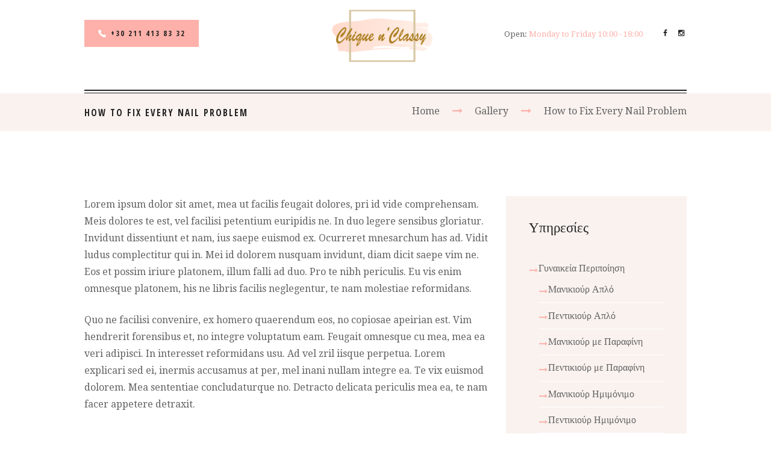

--- FILE ---
content_type: text/html; charset=UTF-8
request_url: https://chiqueandclassy.gr/how-to-fix-every-nail-problem/
body_size: 15129
content:
<!DOCTYPE html>
<html lang="el" class="scheme_original">
<head>
	        <meta charset="UTF-8" />
        <meta name="viewport" content="width=device-width, initial-scale=1, maximum-scale=1">
        <meta name="format-detection" content="telephone=no">

        <link rel="profile" href="https://gmpg.org/xfn/11" />
        <link rel="pingback" href="https://chiqueandclassy.gr/xmlrpc.php" />

        
	<!-- This site is optimized with the Yoast SEO plugin v14.2 - https://yoast.com/wordpress/plugins/seo/ -->
	<title>How to Fix Every Nail Problem &raquo; Chique and Classy Nails Bar</title>
	<meta name="robots" content="index, follow" />
	<meta name="googlebot" content="index, follow, max-snippet:-1, max-image-preview:large, max-video-preview:-1" />
	<meta name="bingbot" content="index, follow, max-snippet:-1, max-image-preview:large, max-video-preview:-1" />
	<link rel="canonical" href="https://chiqueandclassy.gr/how-to-fix-every-nail-problem/" />
	<meta property="og:locale" content="el_GR" />
	<meta property="og:type" content="article" />
	<meta property="og:title" content="How to Fix Every Nail Problem &raquo; Chique and Classy Nails Bar" />
	<meta property="og:description" content="Lorem ipsum dolor sit amet, an aeterno laoreet conceptam mel." />
	<meta property="og:url" content="https://chiqueandclassy.gr/how-to-fix-every-nail-problem/" />
	<meta property="og:site_name" content="Chique and Classy Nails Bar" />
	<meta property="article:publisher" content="https://www.facebook.com/chiqueandclassynail/" />
	<meta property="article:published_time" content="2016-03-11T09:58:39+00:00" />
	<meta property="og:image" content="https://chiqueandclassy.gr/wp-content/uploads/2016/03/image-13.jpg" />
	<meta property="og:image:width" content="2400" />
	<meta property="og:image:height" content="1811" />
	<meta name="twitter:card" content="summary_large_image" />
	<script type="application/ld+json" class="yoast-schema-graph">{"@context":"https://schema.org","@graph":[{"@type":"Organization","@id":"https://chiqueandclassy.gr/#organization","name":"Chique & Classy Nails","url":"https://chiqueandclassy.gr/","sameAs":["https://www.facebook.com/chiqueandclassynail/","https://www.instagram.com/chiqueandclassynails/"],"logo":{"@type":"ImageObject","@id":"https://chiqueandclassy.gr/#logo","inLanguage":"el","url":"https://chiqueandclassy.gr/wp-content/uploads/2020/02/chique-and-classy-logo.png","width":435,"height":229,"caption":"Chique & Classy Nails"},"image":{"@id":"https://chiqueandclassy.gr/#logo"}},{"@type":"WebSite","@id":"https://chiqueandclassy.gr/#website","url":"https://chiqueandclassy.gr/","name":"Chique and Classy Nails Bar","description":"Create your perfect nail style","publisher":{"@id":"https://chiqueandclassy.gr/#organization"},"potentialAction":[{"@type":"SearchAction","target":"https://chiqueandclassy.gr/?s={search_term_string}","query-input":"required name=search_term_string"}],"inLanguage":"el"},{"@type":"ImageObject","@id":"https://chiqueandclassy.gr/how-to-fix-every-nail-problem/#primaryimage","inLanguage":"el","url":"https://chiqueandclassy.gr/wp-content/uploads/2016/03/image-13.jpg","width":2400,"height":1811},{"@type":"WebPage","@id":"https://chiqueandclassy.gr/how-to-fix-every-nail-problem/#webpage","url":"https://chiqueandclassy.gr/how-to-fix-every-nail-problem/","name":"How to Fix Every Nail Problem &raquo; Chique and Classy Nails Bar","isPartOf":{"@id":"https://chiqueandclassy.gr/#website"},"primaryImageOfPage":{"@id":"https://chiqueandclassy.gr/how-to-fix-every-nail-problem/#primaryimage"},"datePublished":"2016-03-11T09:58:39+00:00","dateModified":"2016-03-11T09:58:39+00:00","inLanguage":"el","potentialAction":[{"@type":"ReadAction","target":["https://chiqueandclassy.gr/how-to-fix-every-nail-problem/"]}]},{"@type":"Article","@id":"https://chiqueandclassy.gr/how-to-fix-every-nail-problem/#article","isPartOf":{"@id":"https://chiqueandclassy.gr/how-to-fix-every-nail-problem/#webpage"},"author":{"@id":"https://chiqueandclassy.gr/#/schema/person/2b8df2e9d1253529578c90a8a61118a6"},"headline":"How to Fix Every Nail Problem","datePublished":"2016-03-11T09:58:39+00:00","dateModified":"2016-03-11T09:58:39+00:00","commentCount":0,"mainEntityOfPage":{"@id":"https://chiqueandclassy.gr/how-to-fix-every-nail-problem/#webpage"},"publisher":{"@id":"https://chiqueandclassy.gr/#organization"},"image":{"@id":"https://chiqueandclassy.gr/how-to-fix-every-nail-problem/#primaryimage"},"articleSection":"Gallery","inLanguage":"el"},{"@type":["Person"],"@id":"https://chiqueandclassy.gr/#/schema/person/2b8df2e9d1253529578c90a8a61118a6","name":"webbuilders webbuilders","image":{"@type":"ImageObject","@id":"https://chiqueandclassy.gr/#personlogo","inLanguage":"el","url":"https://secure.gravatar.com/avatar/a2e1d1cc73528d77e98066d6188c54d3?s=96&d=mm&r=g","caption":"webbuilders webbuilders"}}]}</script>
	<!-- / Yoast SEO plugin. -->


<link rel='dns-prefetch' href='//fonts.googleapis.com' />
<link rel='dns-prefetch' href='//s.w.org' />
<link rel="alternate" type="application/rss+xml" title="Ροή RSS &raquo; Chique and Classy Nails Bar" href="https://chiqueandclassy.gr/feed/" />
<link rel="alternate" type="application/rss+xml" title="Ροή Σχολίων &raquo; Chique and Classy Nails Bar" href="https://chiqueandclassy.gr/comments/feed/" />
<meta property="og:image" content="https://chiqueandclassy.gr/wp-content/uploads/2016/03/image-13.jpg"/>
		<script type="text/javascript">
			window._wpemojiSettings = {"baseUrl":"https:\/\/s.w.org\/images\/core\/emoji\/12.0.0-1\/72x72\/","ext":".png","svgUrl":"https:\/\/s.w.org\/images\/core\/emoji\/12.0.0-1\/svg\/","svgExt":".svg","source":{"concatemoji":"https:\/\/chiqueandclassy.gr\/wp-includes\/js\/wp-emoji-release.min.js?ver=5.4.18"}};
			/*! This file is auto-generated */
			!function(e,a,t){var n,r,o,i=a.createElement("canvas"),p=i.getContext&&i.getContext("2d");function s(e,t){var a=String.fromCharCode;p.clearRect(0,0,i.width,i.height),p.fillText(a.apply(this,e),0,0);e=i.toDataURL();return p.clearRect(0,0,i.width,i.height),p.fillText(a.apply(this,t),0,0),e===i.toDataURL()}function c(e){var t=a.createElement("script");t.src=e,t.defer=t.type="text/javascript",a.getElementsByTagName("head")[0].appendChild(t)}for(o=Array("flag","emoji"),t.supports={everything:!0,everythingExceptFlag:!0},r=0;r<o.length;r++)t.supports[o[r]]=function(e){if(!p||!p.fillText)return!1;switch(p.textBaseline="top",p.font="600 32px Arial",e){case"flag":return s([127987,65039,8205,9895,65039],[127987,65039,8203,9895,65039])?!1:!s([55356,56826,55356,56819],[55356,56826,8203,55356,56819])&&!s([55356,57332,56128,56423,56128,56418,56128,56421,56128,56430,56128,56423,56128,56447],[55356,57332,8203,56128,56423,8203,56128,56418,8203,56128,56421,8203,56128,56430,8203,56128,56423,8203,56128,56447]);case"emoji":return!s([55357,56424,55356,57342,8205,55358,56605,8205,55357,56424,55356,57340],[55357,56424,55356,57342,8203,55358,56605,8203,55357,56424,55356,57340])}return!1}(o[r]),t.supports.everything=t.supports.everything&&t.supports[o[r]],"flag"!==o[r]&&(t.supports.everythingExceptFlag=t.supports.everythingExceptFlag&&t.supports[o[r]]);t.supports.everythingExceptFlag=t.supports.everythingExceptFlag&&!t.supports.flag,t.DOMReady=!1,t.readyCallback=function(){t.DOMReady=!0},t.supports.everything||(n=function(){t.readyCallback()},a.addEventListener?(a.addEventListener("DOMContentLoaded",n,!1),e.addEventListener("load",n,!1)):(e.attachEvent("onload",n),a.attachEvent("onreadystatechange",function(){"complete"===a.readyState&&t.readyCallback()})),(n=t.source||{}).concatemoji?c(n.concatemoji):n.wpemoji&&n.twemoji&&(c(n.twemoji),c(n.wpemoji)))}(window,document,window._wpemojiSettings);
		</script>
		<style type="text/css">
img.wp-smiley,
img.emoji {
	display: inline !important;
	border: none !important;
	box-shadow: none !important;
	height: 1em !important;
	width: 1em !important;
	margin: 0 .07em !important;
	vertical-align: -0.1em !important;
	background: none !important;
	padding: 0 !important;
}
</style>
	<link rel='stylesheet' id='sb_instagram_styles-css'  href='https://chiqueandclassy.gr/wp-content/plugins/instagram-feed/css/sb-instagram-2-2.min.css?ver=2.4.3' type='text/css' media='all' />
<link rel='stylesheet' id='wp-block-library-css'  href='https://chiqueandclassy.gr/wp-includes/css/dist/block-library/style.min.css?ver=5.4.18' type='text/css' media='all' />
<link rel='stylesheet' id='contact-form-7-css'  href='https://chiqueandclassy.gr/wp-content/plugins/contact-form-7/includes/css/styles.css?ver=5.1.9' type='text/css' media='all' />
<link rel='stylesheet' id='essential-grid-plugin-settings-css'  href='https://chiqueandclassy.gr/wp-content/plugins/essential-grid/public/assets/css/settings.css?ver=2.3.2' type='text/css' media='all' />
<link rel='stylesheet' id='tp-open-sans-css'  href='https://fonts.googleapis.com/css?family=Open+Sans%3A300%2C400%2C600%2C700%2C800&#038;ver=5.4.18' type='text/css' media='all' />
<link rel='stylesheet' id='tp-raleway-css'  href='https://fonts.googleapis.com/css?family=Raleway%3A100%2C200%2C300%2C400%2C500%2C600%2C700%2C800%2C900&#038;ver=5.4.18' type='text/css' media='all' />
<link rel='stylesheet' id='tp-droid-serif-css'  href='https://fonts.googleapis.com/css?family=Droid+Serif%3A400%2C700&#038;ver=5.4.18' type='text/css' media='all' />
<link rel='stylesheet' id='tp-fontello-css'  href='https://chiqueandclassy.gr/wp-content/plugins/essential-grid/public/assets/font/fontello/css/fontello.css?ver=2.3.2' type='text/css' media='all' />
<link rel='stylesheet' id='rs-plugin-settings-css'  href='https://chiqueandclassy.gr/wp-content/plugins/revslider/public/assets/css/settings.css?ver=5.4.8.3' type='text/css' media='all' />
<style id='rs-plugin-settings-inline-css' type='text/css'>
#rs-demo-id {}
</style>
<link rel='stylesheet' id='nailsbar-font-google_fonts-style-css'  href='//fonts.googleapis.com/css?family=Open+Sans+Condensed:700|Playfair+Display&#038;subset=latin,latin-ext' type='text/css' media='all' />
<link rel='stylesheet' id='fontello-style-css'  href='https://chiqueandclassy.gr/wp-content/themes/nailsbar/css/fontello/css/fontello.css' type='text/css' media='all' />
<link rel='stylesheet' id='nailsbar-main-style-css'  href='https://chiqueandclassy.gr/wp-content/themes/nailsbar/style.css' type='text/css' media='all' />
<link rel='stylesheet' id='nailsbar-animation-style-css'  href='https://chiqueandclassy.gr/wp-content/themes/nailsbar/fw/css/core.animation.css' type='text/css' media='all' />
<link rel='stylesheet' id='nailsbar-shortcodes-style-css'  href='https://chiqueandclassy.gr/wp-content/plugins/trx_utils/shortcodes/theme.shortcodes.css' type='text/css' media='all' />
<link rel='stylesheet' id='nailsbar-skin-style-css'  href='https://chiqueandclassy.gr/wp-content/themes/nailsbar/skins/less/skin.css' type='text/css' media='all' />
<link rel='stylesheet' id='nailsbar-custom-style-css'  href='https://chiqueandclassy.gr/wp-content/themes/nailsbar/fw/css/custom-style.css' type='text/css' media='all' />
<style id='nailsbar-custom-style-inline-css' type='text/css'>
  .sidebar_outer_logo .logo_main,.top_panel_wrap .logo_main,.top_panel_wrap .logo_fixed{height:90px} .top_panel_wrap .logo{margin-top:15px} .contacts_wrap .logo img{height:30px}
</style>
<link rel='stylesheet' id='nailsbar-responsive-style-css'  href='https://chiqueandclassy.gr/wp-content/themes/nailsbar/css/responsive.css' type='text/css' media='all' />
<link rel='stylesheet' id='theme-skin-responsive-style-css'  href='https://chiqueandclassy.gr/wp-content/themes/nailsbar/skins/less/skin.responsive.css' type='text/css' media='all' />
<link rel='stylesheet' id='mediaelement-css'  href='https://chiqueandclassy.gr/wp-includes/js/mediaelement/mediaelementplayer-legacy.min.css?ver=4.2.13-9993131' type='text/css' media='all' />
<link rel='stylesheet' id='wp-mediaelement-css'  href='https://chiqueandclassy.gr/wp-includes/js/mediaelement/wp-mediaelement.min.css?ver=5.4.18' type='text/css' media='all' />
<link rel='stylesheet' id='dashicons-css'  href='https://chiqueandclassy.gr/wp-includes/css/dashicons.min.css?ver=5.4.18' type='text/css' media='all' />
<link rel='stylesheet' id='zoom-instagram-widget-css'  href='https://chiqueandclassy.gr/wp-content/plugins/instagram-widget-by-wpzoom/css/instagram-widget.css?ver=1.4.2' type='text/css' media='all' />
<link rel='stylesheet' id='wpgdprc.css-css'  href='https://chiqueandclassy.gr/wp-content/plugins/wp-gdpr-compliance/assets/css/front.css?ver=1580916771' type='text/css' media='all' />
<style id='wpgdprc.css-inline-css' type='text/css'>

            div.wpgdprc .wpgdprc-switch .wpgdprc-switch-inner:before { content: 'Ναι'; }
            div.wpgdprc .wpgdprc-switch .wpgdprc-switch-inner:after { content: 'Οχι'; }
        
</style>
<script type='text/javascript' src='https://chiqueandclassy.gr/wp-includes/js/jquery/jquery.js?ver=1.12.4-wp'></script>
<script type='text/javascript' src='https://chiqueandclassy.gr/wp-includes/js/jquery/jquery-migrate.min.js?ver=1.4.1'></script>
<script type='text/javascript' src='https://chiqueandclassy.gr/wp-content/plugins/essential-grid/public/assets/js/jquery.esgbox.min.js?ver=2.3.2'></script>
<script type='text/javascript' src='https://chiqueandclassy.gr/wp-content/plugins/essential-grid/public/assets/js/jquery.themepunch.tools.min.js?ver=2.3.2'></script>
<script type='text/javascript' src='https://chiqueandclassy.gr/wp-content/plugins/revslider/public/assets/js/jquery.themepunch.revolution.min.js?ver=5.4.8.3'></script>
<script type='text/javascript' src='https://chiqueandclassy.gr/wp-content/themes/nailsbar/fw/js/photostack/modernizr.min.js'></script>
<script type='text/javascript' src='https://chiqueandclassy.gr/wp-content/plugins/instagram-widget-by-wpzoom/js/jquery.lazy.min.js?ver=1.4.2'></script>
<script type='text/javascript' src='https://chiqueandclassy.gr/wp-content/plugins/instagram-widget-by-wpzoom/js/instagram-widget.js?ver=1.4.2'></script>
<link rel='https://api.w.org/' href='https://chiqueandclassy.gr/wp-json/' />
<link rel="EditURI" type="application/rsd+xml" title="RSD" href="https://chiqueandclassy.gr/xmlrpc.php?rsd" />
<link rel="wlwmanifest" type="application/wlwmanifest+xml" href="https://chiqueandclassy.gr/wp-includes/wlwmanifest.xml" /> 
<meta name="generator" content="WordPress 5.4.18" />
<link rel='shortlink' href='https://chiqueandclassy.gr/?p=1151' />
<link rel="alternate" type="application/json+oembed" href="https://chiqueandclassy.gr/wp-json/oembed/1.0/embed?url=https%3A%2F%2Fchiqueandclassy.gr%2Fhow-to-fix-every-nail-problem%2F" />
<link rel="alternate" type="text/xml+oembed" href="https://chiqueandclassy.gr/wp-json/oembed/1.0/embed?url=https%3A%2F%2Fchiqueandclassy.gr%2Fhow-to-fix-every-nail-problem%2F&#038;format=xml" />
		<script type="text/javascript">
			var ajaxRevslider;
			
			jQuery(document).ready(function() {
				// CUSTOM AJAX CONTENT LOADING FUNCTION
				ajaxRevslider = function(obj) {
				
					// obj.type : Post Type
					// obj.id : ID of Content to Load
					// obj.aspectratio : The Aspect Ratio of the Container / Media
					// obj.selector : The Container Selector where the Content of Ajax will be injected. It is done via the Essential Grid on Return of Content
					
					var content = "";

					data = {};
					
					data.action = 'revslider_ajax_call_front';
					data.client_action = 'get_slider_html';
					data.token = 'bd8fe315c5';
					data.type = obj.type;
					data.id = obj.id;
					data.aspectratio = obj.aspectratio;
					
					// SYNC AJAX REQUEST
					jQuery.ajax({
						type:"post",
						url:"https://chiqueandclassy.gr/wp-admin/admin-ajax.php",
						dataType: 'json',
						data:data,
						async:false,
						success: function(ret, textStatus, XMLHttpRequest) {
							if(ret.success == true)
								content = ret.data;								
						},
						error: function(e) {
							console.log(e);
						}
					});
					
					 // FIRST RETURN THE CONTENT WHEN IT IS LOADED !!
					 return content;						 
				};
				
				// CUSTOM AJAX FUNCTION TO REMOVE THE SLIDER
				var ajaxRemoveRevslider = function(obj) {
					return jQuery(obj.selector+" .rev_slider").revkill();
				};

				// EXTEND THE AJAX CONTENT LOADING TYPES WITH TYPE AND FUNCTION
				var extendessential = setInterval(function() {
					if (jQuery.fn.tpessential != undefined) {
						clearInterval(extendessential);
						if(typeof(jQuery.fn.tpessential.defaults) !== 'undefined') {
							jQuery.fn.tpessential.defaults.ajaxTypes.push({type:"revslider",func:ajaxRevslider,killfunc:ajaxRemoveRevslider,openAnimationSpeed:0.3});   
							// type:  Name of the Post to load via Ajax into the Essential Grid Ajax Container
							// func: the Function Name which is Called once the Item with the Post Type has been clicked
							// killfunc: function to kill in case the Ajax Window going to be removed (before Remove function !
							// openAnimationSpeed: how quick the Ajax Content window should be animated (default is 0.3)
						}
					}
				},30);
			});
		</script>
		<meta name="generator" content="Powered by WPBakery Page Builder - drag and drop page builder for WordPress."/>
<!--[if lte IE 9]><link rel="stylesheet" type="text/css" href="https://chiqueandclassy.gr/wp-content/plugins/js_composer/assets/css/vc_lte_ie9.min.css" media="screen"><![endif]--><meta name="generator" content="Powered by Slider Revolution 5.4.8.3 - responsive, Mobile-Friendly Slider Plugin for WordPress with comfortable drag and drop interface." />
<script type="text/javascript">function setREVStartSize(e){									
						try{ e.c=jQuery(e.c);var i=jQuery(window).width(),t=9999,r=0,n=0,l=0,f=0,s=0,h=0;
							if(e.responsiveLevels&&(jQuery.each(e.responsiveLevels,function(e,f){f>i&&(t=r=f,l=e),i>f&&f>r&&(r=f,n=e)}),t>r&&(l=n)),f=e.gridheight[l]||e.gridheight[0]||e.gridheight,s=e.gridwidth[l]||e.gridwidth[0]||e.gridwidth,h=i/s,h=h>1?1:h,f=Math.round(h*f),"fullscreen"==e.sliderLayout){var u=(e.c.width(),jQuery(window).height());if(void 0!=e.fullScreenOffsetContainer){var c=e.fullScreenOffsetContainer.split(",");if (c) jQuery.each(c,function(e,i){u=jQuery(i).length>0?u-jQuery(i).outerHeight(!0):u}),e.fullScreenOffset.split("%").length>1&&void 0!=e.fullScreenOffset&&e.fullScreenOffset.length>0?u-=jQuery(window).height()*parseInt(e.fullScreenOffset,0)/100:void 0!=e.fullScreenOffset&&e.fullScreenOffset.length>0&&(u-=parseInt(e.fullScreenOffset,0))}f=u}else void 0!=e.minHeight&&f<e.minHeight&&(f=e.minHeight);e.c.closest(".rev_slider_wrapper").css({height:f})					
						}catch(d){console.log("Failure at Presize of Slider:"+d)}						
					};</script>
<noscript><style type="text/css"> .wpb_animate_when_almost_visible { opacity: 1; }</style></noscript></head>

<body data-rsssl=1 class="post-template-default single single-post postid-1151 single-format-standard nailsbar_body body_style_wide body_filled theme_skin_less article_style_stretch layout_single-standard template_single-standard scheme_original top_panel_show top_panel_above sidebar_show sidebar_right sidebar_outer_hide wpb-js-composer js-comp-ver-5.7 vc_responsive">
	<!-- http://relaxationacademy.globe-table.com/wp-content/uploads/2016/08/rela-logo1-1.png-->

	<!-- Global site tag (gtag.js) - Google Analytics -->
<script async src="https://www.googletagmanager.com/gtag/js?id=UA-167243616-1"></script>
<script>
  window.dataLayer = window.dataLayer || [];
  function gtag(){dataLayer.push(arguments);}
  gtag('js', new Date());

  gtag('config', 'UA-167243616-1');
</script>
<a id="toc_home" class="sc_anchor" title="Home" data-description="&lt;i&gt;Return to Home&lt;/i&gt; - &lt;br&gt;navigate to home page of the site" data-icon="icon-home" data-url="https://chiqueandclassy.gr/" data-separator="yes"></a><a id="toc_top" class="sc_anchor" title="To Top" data-description="&lt;i&gt;Back to top&lt;/i&gt; - &lt;br&gt;scroll to top of the page" data-icon="icon-double-up" data-url="" data-separator="yes"></a>
	
	
	
	<div class="body_wrap">

		
		<div class="page_wrap">

			
		<div class="top_panel_fixed_wrap"></div>

		<header class="top_panel_wrap top_panel_style_2 scheme_original">
			<div class="top_panel_wrap_inner top_panel_inner_style_2 top_panel_position_above">
				<div class="top_panel_middle" >
					<div class="content_wrap">
						<div class="columns_wrap columns_fluid"><div class="column-1_3 contact_field contact_phone">
								<div class="contact_label contact_phone icon-phone"><a href="tel:+30 211 413 83 32">+30 211 413 83 32</a></div>
							</div><div class="column-1_3 contact_logo">
								<div class="logo">
			<a href="https://chiqueandclassy.gr/"><img src="https://chiqueandclassy.gr/wp-content/uploads/2020/02/chique-and-classy-logo.png" class="logo_main" alt="chique-and-classy-logo.png" width="435" height="229"></a>
		</div>
							</div><div class="column-1_3 columns_fluid">
						


<div class="top_panel_top_user_area">
			<div class="top_panel_top_socials">
			<div class="sc_socials sc_socials_type_icons sc_socials_shape_square sc_socials_size_tiny"><div class="sc_socials_item"><a href="https://www.facebook.com/chiqueandclassynail/" target="_blank" class="social_icons social_facebook"><span class="icon-facebook"></span></a></div><div class="sc_socials_item"><a href="https://www.instagram.com/chiqueandclassynails/" target="_blank" class="social_icons social_instagramm"><span class="icon-instagramm"></span></a></div></div>		</div>
				<ul  class="menu_user_nav">
		
	</ul>

</div>

	<div class="top_panel_top_open_hours">Open: <span>Monday to Friday 10:00 - 18:00</span></div>
						</div>
				</div>
			</div>
		</div>

		<div class="top_panel_bottom">
			<div class="content_wrap clearfix">
				<nav class="menu_main_nav_area">
					<ul id="menu_main" class="menu_main_nav"><li id="menu-item-1977" class="menu-item menu-item-type-post_type menu-item-object-page menu-item-home menu-item-1977"><a href="https://chiqueandclassy.gr/">Αρχική</a></li>
<li id="menu-item-2095" class="menu-item menu-item-type-post_type menu-item-object-page menu-item-2095"><a href="https://chiqueandclassy.gr/%cf%83%cf%87%ce%b5%cf%84%ce%b9%ce%ba%ce%ac/">Σχετικά</a></li>
<li id="menu-item-2041" class="menu-item menu-item-type-custom menu-item-object-custom menu-item-has-children menu-item-2041"><a href="#">Υπηρεσίες</a>
<ul class="sub-menu">
	<li id="menu-item-2097" class="menu-item menu-item-type-post_type menu-item-object-page menu-item-2097"><a href="https://chiqueandclassy.gr/%ce%b3%cf%85%ce%bd%ce%b1%ce%b9%ce%ba%ce%b5%ce%af%ce%b1-%cf%80%ce%b5%cf%81%ce%b9%cf%80%ce%bf%ce%af%ce%b7%cf%83%ce%b7/">Γυναικεία Περιποίηση</a></li>
	<li id="menu-item-2096" class="menu-item menu-item-type-post_type menu-item-object-page menu-item-2096"><a href="https://chiqueandclassy.gr/%ce%b1%ce%bd%cf%84%cf%81%ce%b9%ce%ba%ce%ae-%cf%80%ce%b5%cf%81%ce%b9%cf%80%ce%bf%ce%af%ce%b7%cf%83%ce%b7/">Αντρική Περιποίηση</a></li>
</ul>
</li>
<li id="menu-item-2086" class="menu-item menu-item-type-post_type menu-item-object-page menu-item-2086"><a href="https://chiqueandclassy.gr/%cf%80%ce%b9%ce%bd%ce%b1%ce%ba%ce%bf%ce%b8%ce%ae%ce%ba%ce%b7/">Gallery</a></li>
<li id="menu-item-1986" class="menu-item menu-item-type-post_type menu-item-object-page menu-item-1986"><a href="https://chiqueandclassy.gr/%ce%b5%cf%80%ce%b9%ce%ba%ce%bf%ce%b9%ce%bd%cf%89%ce%bd%ce%af%ce%b1/">Επικοινωνία</a></li>
<li id="menu-item-1972" class="pll-parent-menu-item menu-item menu-item-type-custom menu-item-object-custom current-menu-parent menu-item-has-children menu-item-1972"><a href="#pll_switcher"><img src="[data-uri]" title="Ελληνικά" alt="Ελληνικά" width="16" height="11" /><span style="margin-left:0.3em;">Ελληνικά</span></a>
<ul class="sub-menu">
	<li class="lang-item lang-item-81 lang-item-el current-lang lang-item-first menu-item menu-item-type-custom menu-item-object-custom menu-item-1972-el"><a href="https://chiqueandclassy.gr/how-to-fix-every-nail-problem/" hreflang="el" lang="el"><img src="[data-uri]" title="Ελληνικά" alt="Ελληνικά" width="16" height="11" /><span style="margin-left:0.3em;">Ελληνικά</span></a></li>
	<li class="lang-item lang-item-84 lang-item-en no-translation menu-item menu-item-type-custom menu-item-object-custom menu-item-1972-en"><a href="https://chiqueandclassy.gr/en/home-page/" hreflang="en-US" lang="en-US"><img src="[data-uri]" title="English" alt="English" width="16" height="11" /><span style="margin-left:0.3em;">English</span></a></li>
</ul>
</li>
</ul>				</nav>
			</div>
		</div>

	</div>
</header>

	<div class="header_mobile">
		<div class="content_wrap">
			<div class="menu_button icon-menu"></div>
					<div class="logo">
			<a href="https://chiqueandclassy.gr/"><img src="https://chiqueandclassy.gr/wp-content/uploads/2020/02/chique-and-classy-logo.png" class="logo_main" alt="chique-and-classy-logo.png" width="435" height="229"></a>
		</div>
				</div>
		<div class="side_wrap">
			<div class="close">Close</div>
			<div class="panel_top">
				<nav class="menu_main_nav_area">
					<ul id="menu_mobile" class="menu_main_nav"><li class="menu-item menu-item-type-post_type menu-item-object-page menu-item-home menu-item-1977"><a href="https://chiqueandclassy.gr/">Αρχική</a></li>
<li class="menu-item menu-item-type-post_type menu-item-object-page menu-item-2095"><a href="https://chiqueandclassy.gr/%cf%83%cf%87%ce%b5%cf%84%ce%b9%ce%ba%ce%ac/">Σχετικά</a></li>
<li class="menu-item menu-item-type-custom menu-item-object-custom menu-item-has-children menu-item-2041"><a href="#">Υπηρεσίες</a>
<ul class="sub-menu">
	<li class="menu-item menu-item-type-post_type menu-item-object-page menu-item-2097"><a href="https://chiqueandclassy.gr/%ce%b3%cf%85%ce%bd%ce%b1%ce%b9%ce%ba%ce%b5%ce%af%ce%b1-%cf%80%ce%b5%cf%81%ce%b9%cf%80%ce%bf%ce%af%ce%b7%cf%83%ce%b7/">Γυναικεία Περιποίηση</a></li>
	<li class="menu-item menu-item-type-post_type menu-item-object-page menu-item-2096"><a href="https://chiqueandclassy.gr/%ce%b1%ce%bd%cf%84%cf%81%ce%b9%ce%ba%ce%ae-%cf%80%ce%b5%cf%81%ce%b9%cf%80%ce%bf%ce%af%ce%b7%cf%83%ce%b7/">Αντρική Περιποίηση</a></li>
</ul>
</li>
<li class="menu-item menu-item-type-post_type menu-item-object-page menu-item-2086"><a href="https://chiqueandclassy.gr/%cf%80%ce%b9%ce%bd%ce%b1%ce%ba%ce%bf%ce%b8%ce%ae%ce%ba%ce%b7/">Gallery</a></li>
<li class="menu-item menu-item-type-post_type menu-item-object-page menu-item-1986"><a href="https://chiqueandclassy.gr/%ce%b5%cf%80%ce%b9%ce%ba%ce%bf%ce%b9%ce%bd%cf%89%ce%bd%ce%af%ce%b1/">Επικοινωνία</a></li>
<li class="pll-parent-menu-item menu-item menu-item-type-custom menu-item-object-custom current-menu-parent menu-item-has-children menu-item-1972"><a href="#pll_switcher"><img src="[data-uri]" title="Ελληνικά" alt="Ελληνικά" width="16" height="11" /><span style="margin-left:0.3em;">Ελληνικά</span></a>
<ul class="sub-menu">
	<li class="lang-item lang-item-81 lang-item-el current-lang lang-item-first menu-item menu-item-type-custom menu-item-object-custom menu-item-1972-el"><a href="https://chiqueandclassy.gr/how-to-fix-every-nail-problem/" hreflang="el" lang="el"><img src="[data-uri]" title="Ελληνικά" alt="Ελληνικά" width="16" height="11" /><span style="margin-left:0.3em;">Ελληνικά</span></a></li>
	<li class="lang-item lang-item-84 lang-item-en no-translation menu-item menu-item-type-custom menu-item-object-custom menu-item-1972-en"><a href="https://chiqueandclassy.gr/en/home-page/" hreflang="en-US" lang="en-US"><img src="[data-uri]" title="English" alt="English" width="16" height="11" /><span style="margin-left:0.3em;">English</span></a></li>
</ul>
</li>
</ul>				</nav>
				<div class="search_wrap search_style_regular search_state_fixed">
						<div class="search_form_wrap">
							<form role="search" method="get" class="search_form" action="https://chiqueandclassy.gr/">
								<button type="submit" class="search_submit" data-text="Search" title="Start search"></button>
								<input type="text" class="search_field" placeholder="Search" value="" name="s" />
							</form>
						</div>
						<div class="search_results widget_area scheme_original"><a class="search_results_close icon-cancel"></a><div class="search_results_content"></div></div>
				</div>						<div class="login"><a href="#popup_login" class="popup_link popup_login_link icon-user" title="">Login</a><div id="popup_login" class="popup_wrap popup_login bg_tint_light popup_half">
	<a href="#" class="popup_close"></a>
	<div class="form_wrap">
		<div>
			<form action="https://chiqueandclassy.gr/wp-login.php" method="post" name="login_form" class="popup_form login_form">
				<input type="hidden" name="redirect_to" value="https://chiqueandclassy.gr/">
				<div class="popup_form_field login_field iconed_field icon-user"><input type="text" id="log" name="log" value="" placeholder="Login or Email"></div>
				<div class="popup_form_field password_field iconed_field icon-lock"><input type="password" id="password" name="pwd" value="" placeholder="Password"></div>
				<div class="popup_form_field remember_field">
					<a href="https://chiqueandclassy.gr/wp-login.php?action=lostpassword&#038;redirect_to=https%3A%2F%2Fchiqueandclassy.gr%2Fhow-to-fix-every-nail-problem%2F" class="forgot_password">Forgot password?</a>
					<input type="checkbox" value="forever" id="rememberme" name="rememberme">
					<label for="rememberme">Remember me</label>
				</div>
				<div class="popup_form_field submit_field"><input type="submit" class="submit_button" value="Login"></div>
			</form>
		</div>
			</div>	<!-- /.login_wrap -->
</div>		<!-- /.popup_login -->
</div>
									</div>
			
						<div class="panel_middle">
				<div class="contact_field contact_phone">
						<span class="contact_icon icon-phone"></span>
						<span class="contact_label contact_phone"><a href="tel:+30 211 413 83 32">+30 211 413 83 32</a></span>
						<span class="contact_email"><a href="mailto:info@chiquandclassy.gr">info@chiquandclassy.gr</a></span>
					</div>


<div class="top_panel_top_user_area">
			<ul  class="menu_user_nav">
		
	</ul>

</div>

			</div>
			
			<div class="panel_bottom">
									<div class="contact_socials">
						<div class="sc_socials sc_socials_type_icons sc_socials_shape_square sc_socials_size_small"><div class="sc_socials_item"><a href="https://www.facebook.com/chiqueandclassynail/" target="_blank" class="social_icons social_facebook"><span class="icon-facebook"></span></a></div><div class="sc_socials_item"><a href="https://www.instagram.com/chiqueandclassynails/" target="_blank" class="social_icons social_instagramm"><span class="icon-instagramm"></span></a></div></div>					</div>
							</div>
		</div>
		<div class="mask"></div>
	</div>
				<div class="top_panel_title top_panel_style_2  title_present breadcrumbs_present scheme_original">
					
<div class="content_wrap">					<div class="top_panel_title_inner top_panel_inner_style_2  title_present_inner breadcrumbs_present_inner">
						<div class="content_wrap">
							<h1 class="page_title">How to Fix Every Nail Problem</h1><div class="breadcrumbs"><a class="breadcrumbs_item home" href="https://chiqueandclassy.gr/">Home</a><span class="breadcrumbs_delimiter"></span><a class="breadcrumbs_item cat_post" href="https://chiqueandclassy.gr/category/gallery/">Gallery</a><span class="breadcrumbs_delimiter"></span><span class="breadcrumbs_item current">How to Fix Every Nail Problem</span></div>						</div>
					</div>
					
</div>				</div>
				
			<div class="page_content_wrap page_paddings_yes">

				
<div class="content_wrap">
<div class="content">
<article class="itemscope post_item post_item_single post_featured_center post_format_standard post-1151 post type-post status-publish format-standard has-post-thumbnail hentry category-gallery" itemscope itemtype="http://schema.org/Article">
<section class="post_content" itemprop="articleBody"><p>Lorem ipsum dolor sit amet, mea ut facilis feugait dolores, pri id vide comprehensam. Meis dolores te est, vel facilisi petentium euripidis ne. In duo legere sensibus gloriatur. Invidunt dissentiunt et nam, ius saepe euismod ex. Ocurreret mnesarchum has ad. Vidit ludus complectitur qui in. Mei id dolorem nusquam invidunt, diam dicit saepe vim ne. Eos et possim iriure platonem, illum falli ad duo. Pro te nibh periculis. Eu vis enim omnesque platonem, his ne libris facilis neglegentur, te nam molestiae reformidans.</p>
<p>Quo ne facilisi convenire, ex homero quaerendum eos, no copiosae apeirian est. Vim hendrerit forensibus et, no integre voluptatum eam. Feugait omnesque cu mea, mea ea veri adipisci. In interesset reformidans usu. Ad vel zril iisque perpetua. Lorem explicari sed ei, inermis accusamus at per, mel inani nullam integre ea. Te vix euismod dolorem. Mea sententiae concludaturque no. Detracto delicata periculis mea ea, te nam facer appetere detraxit.</p>

						</section> <!-- </section> class="post_content" itemprop="articleBody"> -->	<section class="related_wrap related_wrap_empty"></section>
	
					</article> <!-- </article> class="itemscope post_item post_item_single post_featured_center post_format_standard post-1151 post type-post status-publish format-standard has-post-thumbnail hentry category-gallery" itemscope itemtype="http://schema.org/Article"> -->
				</div> <!-- </div> class="content"> -->	<div class="sidebar widget_area scheme_original" role="complementary">
		<div class="sidebar_inner widget_area_inner">
			<aside id="nav_menu-3" class="widget_number_1 widget widget_nav_menu"><h5 class="widget_title">Υπηρεσίες</h5><div class="menu-service-gr-container"><ul id="menu-service-gr" class="menu"><li id="menu-item-2200" class="menu-item menu-item-type-custom menu-item-object-custom menu-item-has-children menu-item-2200"><a href="#">Γυναικεία Περιποίηση</a>
<ul class="sub-menu">
	<li id="menu-item-2147" class="menu-item menu-item-type-post_type menu-item-object-services menu-item-2147"><a href="https://chiqueandclassy.gr/services/%ce%bc%ce%b1%ce%bd%ce%b9%ce%ba%ce%b9%ce%bf%cf%8d%cf%81-%ce%b1%cf%80%ce%bb%cf%8c/">Μανικιούρ Απλό</a></li>
	<li id="menu-item-2150" class="menu-item menu-item-type-post_type menu-item-object-services menu-item-2150"><a href="https://chiqueandclassy.gr/services/%cf%80%ce%b5%ce%bd%cf%84%ce%b9%ce%ba%ce%b9%ce%bf%cf%8d%cf%81-%ce%b1%cf%80%ce%bb%cf%8c/">Πεντικιούρ Απλό</a></li>
	<li id="menu-item-2203" class="menu-item menu-item-type-post_type menu-item-object-services menu-item-2203"><a href="https://chiqueandclassy.gr/services/%ce%bc%ce%b1%ce%bd%ce%b9%ce%ba%ce%b9%ce%bf%cf%8d%cf%81-%ce%bc%ce%b5-%cf%80%ce%b1%cf%81%ce%b1%cf%86%ce%af%ce%bd%ce%b7/">Μανικιούρ με Παραφίνη</a></li>
	<li id="menu-item-2202" class="menu-item menu-item-type-post_type menu-item-object-services menu-item-2202"><a href="https://chiqueandclassy.gr/services/%cf%80%ce%b5%ce%bd%cf%84%ce%b9%ce%ba%ce%b9%ce%bf%cf%8d%cf%81-%ce%bc%ce%b5-%cf%80%ce%b1%cf%81%ce%b1%cf%86%ce%af%ce%bd%ce%b7/">Πεντικιούρ με Παραφίνη</a></li>
	<li id="menu-item-2148" class="menu-item menu-item-type-post_type menu-item-object-services menu-item-2148"><a href="https://chiqueandclassy.gr/services/%ce%bc%ce%b1%ce%bd%ce%b9%ce%ba%ce%b9%ce%bf%cf%8d%cf%81-%ce%b7%ce%bc%ce%b9%ce%bc%cf%8c%ce%bd%ce%b9%ce%bc%ce%bf/">Μανικιούρ Ημιμόνιμο</a></li>
	<li id="menu-item-2151" class="menu-item menu-item-type-post_type menu-item-object-services menu-item-2151"><a href="https://chiqueandclassy.gr/services/%cf%80%ce%b5%ce%bd%cf%84%ce%b9%ce%ba%ce%b9%ce%bf%cf%8d%cf%81-%ce%b7%ce%bc%ce%b9%ce%bc%cf%8c%ce%bd%ce%b9%ce%bc%ce%bf/">Πεντικιούρ Ημιμόνιμο</a></li>
	<li id="menu-item-2155" class="menu-item menu-item-type-post_type menu-item-object-services menu-item-2155"><a href="https://chiqueandclassy.gr/services/%cf%86%cf%85%cf%83%ce%b9%ce%ba%ce%ae-%ce%b5%ce%bd%ce%af%cf%83%cf%87%cf%85%cf%83%ce%b7-gel-%ce%b1%ce%ba%cf%81%cf%85%ce%bb%ce%b9%ce%ba%ce%bf%cf%8d/">Φυσική Ενίσχυση Gel ή Ακρυλικό</a></li>
	<li id="menu-item-2152" class="menu-item menu-item-type-post_type menu-item-object-services menu-item-2152"><a href="https://chiqueandclassy.gr/services/%cf%83%cf%85%ce%bd%cf%84%ce%ae%cf%81%ce%b7%cf%83%ce%b7-gel-%ce%ba%ce%b1%ce%b9-%ce%b1%ce%ba%cf%81%cf%85%ce%bb%ce%b9%ce%ba%cf%8c/">Συντήρηση Gel και Ακρυλικό</a></li>
	<li id="menu-item-2153" class="menu-item menu-item-type-post_type menu-item-object-services menu-item-2153"><a href="https://chiqueandclassy.gr/services/%cf%84%ce%bf%cf%80%ce%bf%ce%b8%ce%ad%cf%84%ce%b7%cf%83%ce%b7-gel-%ce%bc%ce%b5-%cf%86%cf%8c%cf%81%ce%bc%ce%b1/">Τοποθέτηση Gel με φόρμα</a></li>
	<li id="menu-item-2143" class="menu-item menu-item-type-post_type menu-item-object-services menu-item-2143"><a href="https://chiqueandclassy.gr/services/%ce%b1%cf%80%ce%bf%cf%84%cf%81%ce%b9%cf%87%cf%8e%cf%83%ce%b5%ce%b9%cf%82/">Αποτριχώσεις</a></li>
	<li id="menu-item-2154" class="menu-item menu-item-type-post_type menu-item-object-services menu-item-2154"><a href="https://chiqueandclassy.gr/services/%cf%84%ce%bf%cf%80%ce%bf%ce%b8%ce%ad%cf%84%ce%b7%cf%83%ce%b7-%ce%b1%ce%ba%cf%81%cf%85%ce%bb%ce%b9%ce%ba%ce%bf%cf%8d/">Τοποθέτηση Ακρυλικού</a></li>
</ul>
</li>
<li id="menu-item-2201" class="menu-item menu-item-type-custom menu-item-object-custom menu-item-has-children menu-item-2201"><a href="#">Αντρική Περιποίηση</a>
<ul class="sub-menu">
	<li id="menu-item-2146" class="menu-item menu-item-type-post_type menu-item-object-services menu-item-2146"><a href="https://chiqueandclassy.gr/services/%ce%bc%ce%b1%ce%bd%ce%b9%ce%ba%ce%b9%ce%bf%cf%8d%cf%81/">Μανικιούρ</a></li>
	<li id="menu-item-2149" class="menu-item menu-item-type-post_type menu-item-object-services menu-item-2149"><a href="https://chiqueandclassy.gr/services/%cf%80%ce%b5%ce%bd%cf%84%ce%b9%ce%ba%ce%b9%ce%bf%cf%8d%cf%81/">Πεντικιούρ</a></li>
	<li id="menu-item-2144" class="menu-item menu-item-type-post_type menu-item-object-services menu-item-2144"><a href="https://chiqueandclassy.gr/services/%ce%b1%cf%80%ce%bf%cf%84%cf%81%ce%af%cf%87%cf%89%cf%83%ce%b7-%cf%80%ce%bb%ce%ac%cf%84%ce%b7/">Αποτρίχωση Πλάτη</a></li>
</ul>
</li>
</ul></div></aside>		</div>
	</div> <!-- /.sidebar -->
	
			</div> <!-- </div> class="content_wrap"> -->			
			</div>		<!-- </.page_content_wrap> -->
			
								<footer class="contacts_wrap scheme_original">
						<div class="contacts_wrap_inner">
							<div class="content_wrap">
										<div class="logo">
			<a href="https://chiqueandclassy.gr/"><img src="https://chiqueandclassy.gr/wp-content/uploads/2020/02/chique-and-classy-logo.png" class="logo_footer" alt="chique-and-classy-logo.png" width="435" height="229"></a>
		</div>
										<div class="contacts_address">
									<address class="address_right">
										<span class="phone"><a href="tel:+30 211 413 83 32">+30 211 413 83 32</a></span><br>										<a href="mailto:info@chiquandclassy.gr">info@chiquandclassy.gr</a>									</address>
									<address class="address_left">
										Νέα Ερυθραία<br>										Χαρ.Τρικούπη 157									</address>
								</div>
								<div class="sc_socials sc_socials_type_icons sc_socials_shape_square sc_socials_size_tiny"><div class="sc_socials_item"><a href="https://www.facebook.com/chiqueandclassynail/" target="_blank" class="social_icons social_facebook"><span class="icon-facebook"></span></a></div><div class="sc_socials_item"><a href="https://www.instagram.com/chiqueandclassynails/" target="_blank" class="social_icons social_instagramm"><span class="icon-instagramm"></span></a></div></div>							</div>	<!-- /.content_wrap -->
						</div>	<!-- /.contacts_wrap_inner -->
					</footer>	<!-- /.contacts_wrap -->
					 
				<div class="copyright_wrap copyright_style_menu  scheme_original">
					<div class="copyright_wrap_inner">
						<div class="content_wrap">
														<div class="copyright_text">Chique And Classy Nails © 2026. All rights reserved.<a href="https://pampart.com">//</a> Designed &amp; developed with <a href="#">❤</a> by <a href="https://sowom.gr">So.Wom</a></div>
						</div>
					</div>
				</div>
							
		</div>	<!-- /.page_wrap -->

	</div>		<!-- /.body_wrap -->
	
	

<a href="#" class="scroll_to_top icon-up" title="Scroll to top"></a>

<div class="custom_html_section">
</div>

<!-- Instagram Feed JS -->
<script type="text/javascript">
var sbiajaxurl = "https://chiqueandclassy.gr/wp-admin/admin-ajax.php";
</script>
<link rel='stylesheet' id='nailsbar-messages-style-css'  href='https://chiqueandclassy.gr/wp-content/themes/nailsbar/fw/js/core.messages/core.messages.css' type='text/css' media='all' />
<link rel='stylesheet' id='magnific-style-css'  href='https://chiqueandclassy.gr/wp-content/themes/nailsbar/fw/js/magnific/magnific-popup.css' type='text/css' media='all' />
<script type='text/javascript'>
/* <![CDATA[ */
var wpcf7 = {"apiSettings":{"root":"https:\/\/chiqueandclassy.gr\/wp-json\/contact-form-7\/v1","namespace":"contact-form-7\/v1"}};
/* ]]> */
</script>
<script type='text/javascript' src='https://chiqueandclassy.gr/wp-content/plugins/contact-form-7/includes/js/scripts.js?ver=5.1.9'></script>
<script type='text/javascript'>
/* <![CDATA[ */
var TRX_UTILS_STORAGE = {"ajax_url":"https:\/\/chiqueandclassy.gr\/wp-admin\/admin-ajax.php","ajax_nonce":"48906152c3","site_url":"https:\/\/chiqueandclassy.gr","user_logged_in":"0","email_mask":"^([a-zA-Z0-9_\\-]+\\.)*[a-zA-Z0-9_\\-]+@[a-z0-9_\\-]+(\\.[a-z0-9_\\-]+)*\\.[a-z]{2,6}$","msg_ajax_error":"Invalid server answer!","msg_error_global":"Invalid field's value!","msg_name_empty":"The name can't be empty","msg_email_empty":"Too short (or empty) email address","msg_email_not_valid":"E-mail address is invalid","msg_text_empty":"The message text can't be empty","msg_send_complete":"Send message complete!","msg_send_error":"Transmit failed!","login_via_ajax":"1","msg_login_empty":"The Login field can't be empty","msg_login_long":"The Login field is too long","msg_password_empty":"The password can't be empty and shorter then 4 characters","msg_password_long":"The password is too long","msg_login_success":"Login success! The page will be reloaded in 3 sec.","msg_login_error":"Login failed!","msg_not_agree":"Please, read and check 'Terms and Conditions'","msg_email_long":"E-mail address is too long","msg_password_not_equal":"The passwords in both fields are not equal","msg_registration_success":"Registration success! Please log in!","msg_registration_error":"Registration failed!"};
/* ]]> */
</script>
<script type='text/javascript' src='https://chiqueandclassy.gr/wp-content/plugins/trx_utils/js/trx_utils.js'></script>
<script type='text/javascript' src='https://chiqueandclassy.gr/wp-content/themes/nailsbar/fw/js/superfish.js'></script>
<script type='text/javascript' src='https://chiqueandclassy.gr/wp-content/themes/nailsbar/fw/js/jquery.slidemenu.js'></script>
<script type='text/javascript' src='https://chiqueandclassy.gr/wp-content/themes/nailsbar/fw/js/core.reviews.js'></script>
<script type='text/javascript' src='https://chiqueandclassy.gr/wp-content/themes/nailsbar/fw/js/core.utils.js'></script>
<script type='text/javascript'>
/* <![CDATA[ */
var NAILSBAR_STORAGE = {"theme_font":"Droid Serif","theme_skin_color":"#222222","theme_skin_bg_color":"#ffffff","strings":{"ajax_error":"Invalid server answer","bookmark_add":"Add the bookmark","bookmark_added":"Current page has been successfully added to the bookmarks. You can see it in the right panel on the tab &#039;Bookmarks&#039;","bookmark_del":"Delete this bookmark","bookmark_title":"Enter bookmark title","bookmark_exists":"Current page already exists in the bookmarks list","search_error":"Error occurs in AJAX search! Please, type your query and press search icon for the traditional search way.","email_confirm":"On the e-mail address &quot;%s&quot; we sent a confirmation email. Please, open it and click on the link.","reviews_vote":"Thanks for your vote! New average rating is:","reviews_error":"Error saving your vote! Please, try again later.","error_like":"Error saving your like! Please, try again later.","error_global":"Global error text","name_empty":"The name can&#039;t be empty","name_long":"Too long name","email_empty":"Too short (or empty) email address","email_long":"Too long email address","email_not_valid":"Invalid email address","subject_empty":"The subject can&#039;t be empty","subject_long":"Too long subject","text_empty":"The message text can&#039;t be empty","text_long":"Too long message text","send_complete":"Send message complete!","send_error":"Transmit failed!","login_empty":"The Login field can&#039;t be empty","login_long":"Too long login field","login_success":"Login success! The page will be reloaded in 3 sec.","login_failed":"Login failed!","password_empty":"The password can&#039;t be empty and shorter then 4 characters","password_long":"Too long password","password_not_equal":"The passwords in both fields are not equal","registration_success":"Registration success! Please log in!","registration_failed":"Registration failed!","geocode_error":"Geocode was not successful for the following reason:","googlemap_not_avail":"Google map API not available!","editor_save_success":"Post content saved!","editor_save_error":"Error saving post data!","editor_delete_post":"You really want to delete the current post?","editor_delete_post_header":"Delete post","editor_delete_success":"Post deleted!","editor_delete_error":"Error deleting post!","editor_caption_cancel":"Cancel","editor_caption_close":"Close"},"use_ajax_views_counter":"","ajax_url":"https:\/\/chiqueandclassy.gr\/wp-admin\/admin-ajax.php","ajax_nonce":"48906152c3","site_url":"https:\/\/chiqueandclassy.gr","vc_edit_mode":"","theme_skin":"less","slider_height":"100","system_message":{"message":"","status":"","header":""},"user_logged_in":"","toc_menu":"float","toc_menu_home":"1","toc_menu_top":"1","menu_fixed":"1","menu_mobile":"960","menu_slider":"1","menu_cache":"","demo_time":"0","media_elements_enabled":"1","ajax_search_enabled":"","ajax_search_min_length":"3","ajax_search_delay":"200","css_animation":"1","menu_animation_in":"fadeInUp","menu_animation_out":"fadeOutDown","popup_engine":"magnific","email_mask":"^([a-zA-Z0-9_\\-]+\\.)*[a-zA-Z0-9_\\-]+@[a-z0-9_\\-]+(\\.[a-z0-9_\\-]+)*\\.[a-z]{2,6}$","contacts_maxlength":"1000","comments_maxlength":"1000","remember_visitors_settings":"1","admin_mode":"","isotope_resize_delta":"0.3","error_message_box":null,"viewmore_busy":"","video_resize_inited":"","top_panel_height":"0"};
/* ]]> */
</script>
<script type='text/javascript' src='https://chiqueandclassy.gr/wp-content/themes/nailsbar/fw/js/core.init.js'></script>
<script type='text/javascript' src='https://chiqueandclassy.gr/wp-content/themes/nailsbar/js/theme.init.js'></script>
<script type='text/javascript'>
var mejsL10n = {"language":"el","strings":{"mejs.download-file":"\u0391\u03bd\u03ac\u03ba\u03c4\u03b7\u03c3\u03b7 \u03b1\u03c1\u03c7\u03b5\u03af\u03bf\u03c5","mejs.install-flash":"\u03a7\u03c1\u03b7\u03c3\u03b9\u03bc\u03bf\u03c0\u03bf\u03b9\u03b5\u03af\u03c4\u03b5 \u03ad\u03bd\u03b1\u03bd \u03c0\u03b5\u03c1\u03b9\u03b7\u03b3\u03b7\u03c4\u03ae \u03c0\u03bf\u03c5 \u03b4\u03b5\u03bd \u03ad\u03c7\u03b5\u03b9 \u03c4\u03bf Flash player \u03b5\u03bd\u03b5\u03c1\u03b3\u03bf\u03c0\u03bf\u03b9\u03b7\u03bc\u03ad\u03bd\u03bf \u03ae \u03b5\u03b3\u03ba\u03b1\u03c4\u03b5\u03c3\u03c4\u03b7\u03bc\u03ad\u03bd\u03bf. \u03a0\u03b1\u03c1\u03b1\u03ba\u03b1\u03bb\u03bf\u03cd\u03bc\u03b5 \u03b5\u03bd\u03b5\u03c1\u03b3\u03bf\u03c0\u03bf\u03b9\u03ae\u03c3\u03c4\u03b5 \u03c4\u03bf \u03c0\u03c1\u03cc\u03c3\u03b8\u03b5\u03c4\u03bf \u03c4\u03bf\u03c5 Flash player \u03ae \u03ba\u03ac\u03bd\u03c4\u03b5 \u03bb\u03ae\u03c8\u03b7 \u03c4\u03b7\u03c2 \u03c4\u03b5\u03bb\u03b5\u03c5\u03c4\u03b1\u03af\u03b1\u03c2 \u03ad\u03ba\u03b4\u03bf\u03c3\u03b7\u03c2 \u03b1\u03c0\u03cc https:\/\/get.adobe.com\/flashplayer\/","mejs.fullscreen":"\u03a0\u03bb\u03ae\u03c1\u03b7\u03c2 \u03bf\u03b8\u03cc\u03bd\u03b7","mejs.play":"\u0391\u03bd\u03b1\u03c0\u03b1\u03c1\u03b1\u03b3\u03c9\u03b3\u03ae","mejs.pause":"\u03a0\u03b1\u03cd\u03c3\u03b7","mejs.time-slider":"\u03a7\u03c1\u03cc\u03bd\u03bf\u03c2 \u03ba\u03cd\u03bb\u03b9\u03c3\u03b7\u03c2","mejs.time-help-text":"\u03a7\u03c1\u03b7\u03c3\u03b9\u03bc\u03bf\u03c0\u03bf\u03b9\u03ae\u03c3\u03c4\u03b5 \u03c4\u03b1 \u03c0\u03bb\u03ae\u03ba\u03c4\u03c1\u03b1 \u0391\u03c1\u03b9\u03c3\u03c4\u03b5\u03c1\u03cc\/\u0394\u03b5\u03be\u03af \u03b2\u03ad\u03bb\u03bf\u03c2 \u03b3\u03b9\u03b1 \u03bd\u03b1 \u03c0\u03c1\u03bf\u03c7\u03c9\u03c1\u03ae\u03c3\u03b5\u03c4\u03b5 \u03ad\u03bd\u03b1 \u03b4\u03b5\u03c5\u03c4\u03b5\u03c1\u03cc\u03bb\u03b5\u03c0\u03c4\u03bf, \u03a0\u03ac\u03bd\u03c9\/\u039a\u03ac\u03c4\u03c9 \u03b2\u03ad\u03bb\u03b7 \u03b3\u03b9\u03b1 \u03bd\u03b1 \u03c0\u03c1\u03bf\u03c7\u03c9\u03c1\u03ae\u03c3\u03b5\u03c4\u03b5 \u03b4\u03ad\u03ba\u03b1 \u03b4\u03b5\u03c5\u03c4\u03b5\u03c1\u03cc\u03bb\u03b5\u03c0\u03c4\u03b1.","mejs.live-broadcast":"\u0396\u03c9\u03bd\u03c4\u03b1\u03bd\u03ae \u03bc\u03b5\u03c4\u03ac\u03b4\u03bf\u03c3\u03b7","mejs.volume-help-text":"\u03a7\u03c1\u03b7\u03c3\u03b9\u03bc\u03bf\u03c0\u03bf\u03b9\u03b5\u03af\u03c3\u03c4\u03b5 \u03c4\u03b1 \u03c0\u03bb\u03ae\u03ba\u03c4\u03c1\u03b1 \u03a0\u03ac\u03bd\u03c9\/\u039a\u03ac\u03c4\u03c9 \u03b2\u03ad\u03bb\u03bf\u03c2 \u03b3\u03b9\u03b1 \u03bd\u03b1 \u03b1\u03c5\u03be\u03ae\u03c3\u03b5\u03c4\u03b5 \u03ae \u03bd\u03b1 \u03bc\u03b5\u03b9\u03ce\u03c3\u03b5\u03c4\u03b5 \u03ad\u03bd\u03c4\u03b1\u03c3\u03b7.","mejs.unmute":"\u0391\u03c0\u03bf\u03c3\u03af\u03b3\u03b1\u03c3\u03b7","mejs.mute":"\u03a3\u03af\u03b3\u03b1\u03c3\u03b7","mejs.volume-slider":"\u03a1\u03c5\u03b8\u03bc\u03b9\u03c3\u03c4\u03b9\u03ba\u03cc \u0388\u03bd\u03c4\u03b1\u03c3\u03b7\u03c2","mejs.video-player":"\u03a0\u03c1\u03cc\u03b3\u03c1\u03b1\u03bc\u03bc\u03b1 \u0391\u03bd\u03b1\u03c0\u03b1\u03c1\u03b1\u03b3\u03c9\u03b3\u03ae\u03c2 \u0392\u03af\u03bd\u03c4\u03b5\u03bf","mejs.audio-player":"\u03a0\u03c1\u03cc\u03b3\u03c1\u03b1\u03bc\u03bc\u03b1 \u0391\u03bd\u03b1\u03c0\u03b1\u03c1\u03b1\u03b3\u03c9\u03b3\u03ae\u03c2 \u0389\u03c7\u03bf\u03c5","mejs.captions-subtitles":"\u039b\u03b5\u03b6\u03ac\u03bd\u03c4\u03b5\u03c2\/\u03c5\u03c0\u03cc\u03c4\u03b9\u03c4\u03bb\u03bf\u03b9","mejs.captions-chapters":"\u039a\u03b5\u03c6\u03ac\u03bb\u03b1\u03b9\u03b1","mejs.none":"\u039a\u03b1\u03bc\u03af\u03b1","mejs.afrikaans":"\u0386\u03c6\u03c1\u03b9\u03ba\u03b1\u03b1\u03bd\u03c2","mejs.albanian":"\u0391\u03bb\u03b2\u03b1\u03bd\u03b9\u03ba\u03ac","mejs.arabic":"\u0391\u03c1\u03b1\u03b2\u03b9\u03ba\u03ac","mejs.belarusian":"\u039b\u03b5\u03c5\u03ba\u03bf\u03c1\u03c9\u03c3\u03b9\u03ba\u03ac","mejs.bulgarian":"\u0392\u03bf\u03c5\u03bb\u03b3\u03b1\u03c1\u03b9\u03ba\u03ac","mejs.catalan":"\u039a\u03b1\u03c4\u03b1\u03bb\u03b1\u03bd\u03b9\u03ba\u03ac","mejs.chinese":"\u039a\u03b9\u03bd\u03ad\u03b6\u03b9\u03ba\u03b1","mejs.chinese-simplified":"\u039a\u03b9\u03bd\u03ad\u03b6\u03b9\u03ba\u03b1 (\u0391\u03c0\u03bb\u03bf\u03c0\u03bf\u03b9\u03b7\u03bc\u03ad\u03bd\u03b1)","mejs.chinese-traditional":"\u039a\u03b9\u03bd\u03ad\u03b6\u03b9\u03ba\u03b1 (\u03a0\u03b1\u03c1\u03b1\u03b4\u03bf\u03c3\u03b9\u03b1\u03ba\u03ac)","mejs.croatian":"\u039a\u03c1\u03bf\u03b1\u03c4\u03b9\u03ba\u03ac","mejs.czech":"\u03a4\u03c3\u03ad\u03c7\u03b9\u03ba\u03b1","mejs.danish":"\u0394\u03b1\u03bd\u03ad\u03b6\u03b9\u03ba\u03b1","mejs.dutch":"\u039f\u03bb\u03bb\u03b1\u03bd\u03b4\u03b9\u03ba\u03ac","mejs.english":"\u0391\u03b3\u03b3\u03bb\u03b9\u03ba\u03ac","mejs.estonian":"\u0395\u03c3\u03b8\u03bf\u03bd\u03b9\u03b1\u03bd\u03ac","mejs.filipino":"\u03a6\u03b9\u03bb\u03b9\u03c0\u03c0\u03b9\u03bd\u03ad\u03b6\u03b9\u03ba\u03b1","mejs.finnish":"\u039f\u03bb\u03bf\u03ba\u03bb\u03ae\u03c1\u03c9\u03c3\u03b7","mejs.french":"\u0393\u03b1\u03bb\u03bb\u03b9\u03ba\u03ac","mejs.galician":"\u0393\u03b1\u03bb\u03b9\u03ba\u03b9\u03b1\u03bd\u03ac","mejs.german":"\u0393\u03b5\u03c1\u03bc\u03b1\u03bd\u03b9\u03ba\u03ac","mejs.greek":"\u0395\u03bb\u03bb\u03b7\u03bd\u03b9\u03ba\u03ac","mejs.haitian-creole":"\u039a\u03c1\u03b5\u03bf\u03bb\u03b9\u03ba\u03ac \u0391\u03ca\u03c4\u03ae\u03c2","mejs.hebrew":"\u0395\u03b2\u03c1\u03b1\u03ca\u03ba\u03ac","mejs.hindi":"\u03a7\u03af\u03bd\u03c4\u03b9","mejs.hungarian":"\u039f\u03c5\u03b3\u03b3\u03c1\u03b9\u03ba\u03ac","mejs.icelandic":"\u0399\u03c3\u03bb\u03b1\u03bd\u03b4\u03b9\u03ba\u03ac","mejs.indonesian":"\u0399\u03bd\u03b4\u03bf\u03bd\u03b7\u03c3\u03b9\u03b1\u03ba\u03ac","mejs.irish":"\u0399\u03c1\u03bb\u03b1\u03bd\u03b4\u03b9\u03ba\u03ac","mejs.italian":"\u0399\u03c4\u03b1\u03bb\u03b9\u03ba\u03ac","mejs.japanese":"\u0399\u03b1\u03c0\u03c9\u03bd\u03b9\u03ba\u03ac","mejs.korean":"\u039a\u03bf\u03b5\u03c1\u03ac\u03c4\u03b9\u03ba\u03b1","mejs.latvian":"\u039b\u03b5\u03c4\u03bf\u03bd\u03b9\u03ba\u03ac","mejs.lithuanian":"\u039b\u03b9\u03b8\u03bf\u03c5\u03b1\u03bd\u03b9\u03ba\u03ac","mejs.macedonian":"\u03a3\u03ba\u03bf\u03c0\u03b9\u03b1\u03bd\u03ac","mejs.malay":"\u039c\u03b1\u03bb\u03b1\u03b9\u03c3\u03b9\u03b1\u03bd\u03ac","mejs.maltese":"\u039c\u03b1\u03bb\u03c4\u03ad\u03b6\u03b9\u03ba\u03b1","mejs.norwegian":"\u039d\u03bf\u03c1\u03b2\u03b7\u03b3\u03b9\u03ba\u03ac","mejs.persian":"\u03a0\u03b5\u03c1\u03c3\u03b9\u03ba\u03ac","mejs.polish":"\u03a0\u03bf\u03bb\u03c9\u03bd\u03b9\u03ba\u03ac","mejs.portuguese":"\u03a0\u03bf\u03c1\u03c4\u03bf\u03b3\u03b1\u03bb\u03b9\u03ba\u03ac","mejs.romanian":"\u03a1\u03bf\u03c5\u03bc\u03b1\u03bd\u03b9\u03ba\u03ac","mejs.russian":"\u03a1\u03c9\u03c3\u03b9\u03ba\u03ac","mejs.serbian":"\u03a3\u03b5\u03c1\u03b2\u03b9\u03ba\u03ac","mejs.slovak":"\u03a3\u03bb\u03bf\u03b2\u03b1\u03ba\u03b9\u03ba\u03ac","mejs.slovenian":"\u03a3\u03bb\u03bf\u03b2\u03b5\u03bd\u03b9\u03ba\u03ac","mejs.spanish":"\u0399\u03c3\u03c0\u03b1\u03bd\u03b9\u03ba\u03ac","mejs.swahili":"\u03a3\u03bf\u03c5\u03b1\u03c7\u03af\u03bb\u03b9","mejs.swedish":"\u03a3\u03bf\u03c5\u03b7\u03b4\u03b9\u03ba\u03ac","mejs.tagalog":"Tagalog","mejs.thai":"\u03a4\u03b1\u03ca\u03bb\u03b1\u03bd\u03b4\u03ad\u03b6\u03b9\u03ba\u03b1","mejs.turkish":"\u03a4\u03bf\u03c5\u03c1\u03ba\u03b9\u03ba\u03ac","mejs.ukrainian":"\u039f\u03c5\u03ba\u03c1\u03b1\u03bd\u03b9\u03ba\u03ac","mejs.vietnamese":"\u0392\u03b9\u03b5\u03c4\u03bd\u03b1\u03bc\u03ad\u03b6\u03b9\u03ba\u03b1","mejs.welsh":"\u039f\u03c5\u03b1\u03bb\u03b9\u03ba\u03ac","mejs.yiddish":"\u0393\u03af\u03bd\u03c4\u03b9\u03c2"}};
</script>
<script type='text/javascript' src='https://chiqueandclassy.gr/wp-includes/js/mediaelement/mediaelement-and-player.min.js?ver=4.2.13-9993131'></script>
<script type='text/javascript' src='https://chiqueandclassy.gr/wp-includes/js/mediaelement/mediaelement-migrate.min.js?ver=5.4.18'></script>
<script type='text/javascript'>
/* <![CDATA[ */
var _wpmejsSettings = {"pluginPath":"\/wp-includes\/js\/mediaelement\/","classPrefix":"mejs-","stretching":"responsive"};
/* ]]> */
</script>
<script type='text/javascript' src='https://chiqueandclassy.gr/wp-includes/js/mediaelement/wp-mediaelement.min.js?ver=5.4.18'></script>
<script type='text/javascript' src='https://chiqueandclassy.gr/wp-content/themes/nailsbar/fw/js/social/social-share.js'></script>
<script type='text/javascript'>
/* <![CDATA[ */
var wpgdprcData = {"ajaxURL":"https:\/\/chiqueandclassy.gr\/wp-admin\/admin-ajax.php","ajaxSecurity":"934ed78f30","isMultisite":"","path":"\/","blogId":""};
/* ]]> */
</script>
<script type='text/javascript' src='https://chiqueandclassy.gr/wp-content/plugins/wp-gdpr-compliance/assets/js/front.js?ver=1580916771'></script>
<script type='text/javascript' src='https://chiqueandclassy.gr/wp-includes/js/wp-embed.min.js?ver=5.4.18'></script>
<script type='text/javascript' src='https://chiqueandclassy.gr/wp-content/plugins/trx_utils/shortcodes/theme.shortcodes.js'></script>
<script type='text/javascript' src='https://chiqueandclassy.gr/wp-content/themes/nailsbar/fw/js/core.messages/core.messages.js'></script>
<script type='text/javascript' src='https://chiqueandclassy.gr/wp-content/themes/nailsbar/fw/js/magnific/jquery.magnific-popup.min.js?ver=5.4.18'></script>

</body>
</html>

--- FILE ---
content_type: text/css
request_url: https://chiqueandclassy.gr/wp-content/themes/nailsbar/skins/less/skin.css
body_size: 36130
content:
/*
Attention! Do not modify this .css-file!
Please, make all necessary changes in the corresponding .less-file!
*/
@charset "utf-8";

body {
  font-family: "Droid Serif";
  font-size: 18px;
  line-height: 1.8em;
  font-weight: 400;
}
.scheme_original .body_wrap {
  color: #626262;
}
.scheme_purple .body_wrap {
  color: #626262;
}
.scheme_blue .body_wrap {
  color: #626262;
}
.scheme_fresh .body_wrap {
  color: #626262;
}
h1 {
  font-family: "Playfair Display";
  font-size: 3.333em;
  font-weight: 400;
  margin-top: 0.13em;
  margin-bottom: 0.13em;
}
h2 {
  font-family: "Playfair Display";
  font-size: 2.5em;
  font-weight: 400;
  margin-top: 0.34em;
  margin-bottom: 0.34em;
}
h3 {
  font-family: "Playfair Display";
  font-size: 1.667em;
  font-weight: 400;
  margin-top: 0.6em;
  margin-bottom: 0.6em;
}
h4 {
  font-family: "Playfair Display";
  font-size: 1.444em;
  font-weight: 400;
  margin-top: 0.8em;
  margin-bottom: 0.8em;
}
h5 {
  font-family: "Open Sans Condensed";
  font-size: 1.222em;
  font-weight: 700;
  margin-top: 1.2em;
  margin-bottom: 1.2em;
}
h6 {
  font-family: "Open Sans Condensed";
  font-size: 0.778em;
  font-weight: 700;
  margin-top: 1.25em;
  margin-bottom: 1.25em;
}
.scheme_original h1,
.scheme_original h2,
.scheme_original h3,
.scheme_original h4,
.scheme_original h5,
.scheme_original h6,
.scheme_original h1 a,
.scheme_original h2 a,
.scheme_original h3 a,
.scheme_original h4 a,
.scheme_original h5 a,
.scheme_original h6 a {
  color: #222222;
}
.scheme_purple h1,
.scheme_purple h2,
.scheme_purple h3,
.scheme_purple h4,
.scheme_purple h5,
.scheme_purple h6,
.scheme_purple h1 a,
.scheme_purple h2 a,
.scheme_purple h3 a,
.scheme_purple h4 a,
.scheme_purple h5 a,
.scheme_purple h6 a {
  color: #222222;
}
.scheme_blue h1,
.scheme_blue h2,
.scheme_blue h3,
.scheme_blue h4,
.scheme_blue h5,
.scheme_blue h6,
.scheme_blue h1 a,
.scheme_blue h2 a,
.scheme_blue h3 a,
.scheme_blue h4 a,
.scheme_blue h5 a,
.scheme_blue h6 a {
  color: #222222;
}
.scheme_fresh h1,
.scheme_fresh h2,
.scheme_fresh h3,
.scheme_fresh h4,
.scheme_fresh h5,
.scheme_fresh h6,
.scheme_fresh h1 a,
.scheme_fresh h2 a,
.scheme_fresh h3 a,
.scheme_fresh h4 a,
.scheme_fresh h5 a,
.scheme_fresh h6 a {
  color: #222222;
}
.scheme_original h6 {
  color: #fdb1aa;
}
.scheme_purple h6 {
  color: #c3aed9;
}
.scheme_blue h6 {
  color: #90afd5;
}
.scheme_fresh h6 {
  color: #95d5b2;
}
.scheme_original a {
  color: #fdb1aa;
}
.scheme_purple a {
  color: #c3aed9;
}
.scheme_blue a {
  color: #90afd5;
}
.scheme_fresh a {
  color: #95d5b2;
}
.scheme_original a:hover {
  color: #df7167;
}
.scheme_purple a:hover {
  color: #a269dd;
}
.scheme_blue a:hover {
  color: #5b91d4;
}
.scheme_fresh a:hover {
  color: #50ca87;
}
.scheme_original blockquote {
  border-color: #fdb1aa;
}
.scheme_purple blockquote {
  border-color: #c3aed9;
}
.scheme_blue blockquote {
  border-color: #90afd5;
}
.scheme_fresh blockquote {
  border-color: #95d5b2;
}
.scheme_original p.sc_quote_title {
  color: #fdb1aa;
}
.scheme_purple p.sc_quote_title {
  color: #c3aed9;
}
.scheme_blue p.sc_quote_title {
  color: #90afd5;
}
.scheme_fresh p.sc_quote_title {
  color: #95d5b2;
}
.scheme_original blockquote,
.scheme_original blockquote p {
  color: #222222;
}
.scheme_purple blockquote,
.scheme_purple blockquote p {
  color: #222222;
}
.scheme_blue blockquote,
.scheme_blue blockquote p {
  color: #222222;
}
.scheme_fresh blockquote,
.scheme_fresh blockquote p {
  color: #222222;
}
.scheme_original .accent1 {
  color: #fdb1aa;
}
.scheme_purple .accent1 {
  color: #c3aed9;
}
.scheme_blue .accent1 {
  color: #90afd5;
}
.scheme_fresh .accent1 {
  color: #95d5b2;
}
.scheme_original .accent1_bgc {
  background-color: #fdb1aa;
}
.scheme_purple .accent1_bgc {
  background-color: #c3aed9;
}
.scheme_blue .accent1_bgc {
  background-color: #90afd5;
}
.scheme_fresh .accent1_bgc {
  background-color: #95d5b2;
}
.scheme_original .accent1_bg {
  background: #fdb1aa;
}
.scheme_purple .accent1_bg {
  background: #c3aed9;
}
.scheme_blue .accent1_bg {
  background: #90afd5;
}
.scheme_fresh .accent1_bg {
  background: #95d5b2;
}
.scheme_original .accent1_border {
  border-color: #fdb1aa;
}
.scheme_purple .accent1_border {
  border-color: #c3aed9;
}
.scheme_blue .accent1_border {
  border-color: #90afd5;
}
.scheme_fresh .accent1_border {
  border-color: #95d5b2;
}
.scheme_original a.accent1:hover {
  color: #df7167;
}
.scheme_purple a.accent1:hover {
  color: #a269dd;
}
.scheme_blue a.accent1:hover {
  color: #5b91d4;
}
.scheme_fresh a.accent1:hover {
  color: #50ca87;
}
.scheme_original .post_content.ih-item.circle.effect1.colored .info,
.scheme_original .post_content.ih-item.circle.effect2.colored .info,
.scheme_original .post_content.ih-item.circle.effect3.colored .info,
.scheme_original .post_content.ih-item.circle.effect4.colored .info,
.scheme_original .post_content.ih-item.circle.effect5.colored .info .info-back,
.scheme_original .post_content.ih-item.circle.effect6.colored .info,
.scheme_original .post_content.ih-item.circle.effect7.colored .info,
.scheme_original .post_content.ih-item.circle.effect8.colored .info,
.scheme_original .post_content.ih-item.circle.effect9.colored .info,
.scheme_original .post_content.ih-item.circle.effect10.colored .info,
.scheme_original .post_content.ih-item.circle.effect11.colored .info,
.scheme_original .post_content.ih-item.circle.effect12.colored .info,
.scheme_original .post_content.ih-item.circle.effect13.colored .info,
.scheme_original .post_content.ih-item.circle.effect14.colored .info,
.scheme_original .post_content.ih-item.circle.effect15.colored .info,
.scheme_original .post_content.ih-item.circle.effect16.colored .info,
.scheme_original .post_content.ih-item.circle.effect18.colored .info .info-back,
.scheme_original .post_content.ih-item.circle.effect19.colored .info,
.scheme_original .post_content.ih-item.circle.effect20.colored .info .info-back,
.scheme_original .post_content.ih-item.square.effect1.colored .info,
.scheme_original .post_content.ih-item.square.effect2.colored .info,
.scheme_original .post_content.ih-item.square.effect3.colored .info,
.scheme_original .post_content.ih-item.square.effect4.colored .mask1,
.scheme_original .post_content.ih-item.square.effect4.colored .mask2,
.scheme_original .post_content.ih-item.square.effect5.colored .info,
.scheme_original .post_content.ih-item.square.effect6.colored .info,
.scheme_original .post_content.ih-item.square.effect7.colored .info,
.scheme_original .post_content.ih-item.square.effect8.colored .info,
.scheme_original .post_content.ih-item.square.effect9.colored .info .info-back,
.scheme_original .post_content.ih-item.square.effect10.colored .info,
.scheme_original .post_content.ih-item.square.effect11.colored .info,
.scheme_original .post_content.ih-item.square.effect12.colored .info,
.scheme_original .post_content.ih-item.square.effect13.colored .info,
.scheme_original .post_content.ih-item.square.effect14.colored .info,
.scheme_original .post_content.ih-item.square.effect15.colored .info,
.scheme_original .post_content.ih-item.circle.effect20.colored .info .info-back,
.scheme_original .post_content.ih-item.square.effect_book.colored .info {
  background: #fdb1aa;
}
.scheme_purple .post_content.ih-item.circle.effect1.colored .info,
.scheme_purple .post_content.ih-item.circle.effect2.colored .info,
.scheme_purple .post_content.ih-item.circle.effect3.colored .info,
.scheme_purple .post_content.ih-item.circle.effect4.colored .info,
.scheme_purple .post_content.ih-item.circle.effect5.colored .info .info-back,
.scheme_purple .post_content.ih-item.circle.effect6.colored .info,
.scheme_purple .post_content.ih-item.circle.effect7.colored .info,
.scheme_purple .post_content.ih-item.circle.effect8.colored .info,
.scheme_purple .post_content.ih-item.circle.effect9.colored .info,
.scheme_purple .post_content.ih-item.circle.effect10.colored .info,
.scheme_purple .post_content.ih-item.circle.effect11.colored .info,
.scheme_purple .post_content.ih-item.circle.effect12.colored .info,
.scheme_purple .post_content.ih-item.circle.effect13.colored .info,
.scheme_purple .post_content.ih-item.circle.effect14.colored .info,
.scheme_purple .post_content.ih-item.circle.effect15.colored .info,
.scheme_purple .post_content.ih-item.circle.effect16.colored .info,
.scheme_purple .post_content.ih-item.circle.effect18.colored .info .info-back,
.scheme_purple .post_content.ih-item.circle.effect19.colored .info,
.scheme_purple .post_content.ih-item.circle.effect20.colored .info .info-back,
.scheme_purple .post_content.ih-item.square.effect1.colored .info,
.scheme_purple .post_content.ih-item.square.effect2.colored .info,
.scheme_purple .post_content.ih-item.square.effect3.colored .info,
.scheme_purple .post_content.ih-item.square.effect4.colored .mask1,
.scheme_purple .post_content.ih-item.square.effect4.colored .mask2,
.scheme_purple .post_content.ih-item.square.effect5.colored .info,
.scheme_purple .post_content.ih-item.square.effect6.colored .info,
.scheme_purple .post_content.ih-item.square.effect7.colored .info,
.scheme_purple .post_content.ih-item.square.effect8.colored .info,
.scheme_purple .post_content.ih-item.square.effect9.colored .info .info-back,
.scheme_purple .post_content.ih-item.square.effect10.colored .info,
.scheme_purple .post_content.ih-item.square.effect11.colored .info,
.scheme_purple .post_content.ih-item.square.effect12.colored .info,
.scheme_purple .post_content.ih-item.square.effect13.colored .info,
.scheme_purple .post_content.ih-item.square.effect14.colored .info,
.scheme_purple .post_content.ih-item.square.effect15.colored .info,
.scheme_purple .post_content.ih-item.circle.effect20.colored .info .info-back,
.scheme_purple .post_content.ih-item.square.effect_book.colored .info {
  background: #c3aed9;
}
.scheme_blue .post_content.ih-item.circle.effect1.colored .info,
.scheme_blue .post_content.ih-item.circle.effect2.colored .info,
.scheme_blue .post_content.ih-item.circle.effect3.colored .info,
.scheme_blue .post_content.ih-item.circle.effect4.colored .info,
.scheme_blue .post_content.ih-item.circle.effect5.colored .info .info-back,
.scheme_blue .post_content.ih-item.circle.effect6.colored .info,
.scheme_blue .post_content.ih-item.circle.effect7.colored .info,
.scheme_blue .post_content.ih-item.circle.effect8.colored .info,
.scheme_blue .post_content.ih-item.circle.effect9.colored .info,
.scheme_blue .post_content.ih-item.circle.effect10.colored .info,
.scheme_blue .post_content.ih-item.circle.effect11.colored .info,
.scheme_blue .post_content.ih-item.circle.effect12.colored .info,
.scheme_blue .post_content.ih-item.circle.effect13.colored .info,
.scheme_blue .post_content.ih-item.circle.effect14.colored .info,
.scheme_blue .post_content.ih-item.circle.effect15.colored .info,
.scheme_blue .post_content.ih-item.circle.effect16.colored .info,
.scheme_blue .post_content.ih-item.circle.effect18.colored .info .info-back,
.scheme_blue .post_content.ih-item.circle.effect19.colored .info,
.scheme_blue .post_content.ih-item.circle.effect20.colored .info .info-back,
.scheme_blue .post_content.ih-item.square.effect1.colored .info,
.scheme_blue .post_content.ih-item.square.effect2.colored .info,
.scheme_blue .post_content.ih-item.square.effect3.colored .info,
.scheme_blue .post_content.ih-item.square.effect4.colored .mask1,
.scheme_blue .post_content.ih-item.square.effect4.colored .mask2,
.scheme_blue .post_content.ih-item.square.effect5.colored .info,
.scheme_blue .post_content.ih-item.square.effect6.colored .info,
.scheme_blue .post_content.ih-item.square.effect7.colored .info,
.scheme_blue .post_content.ih-item.square.effect8.colored .info,
.scheme_blue .post_content.ih-item.square.effect9.colored .info .info-back,
.scheme_blue .post_content.ih-item.square.effect10.colored .info,
.scheme_blue .post_content.ih-item.square.effect11.colored .info,
.scheme_blue .post_content.ih-item.square.effect12.colored .info,
.scheme_blue .post_content.ih-item.square.effect13.colored .info,
.scheme_blue .post_content.ih-item.square.effect14.colored .info,
.scheme_blue .post_content.ih-item.square.effect15.colored .info,
.scheme_blue .post_content.ih-item.circle.effect20.colored .info .info-back,
.scheme_blue .post_content.ih-item.square.effect_book.colored .info {
  background: #90afd5;
}
.scheme_fresh .post_content.ih-item.circle.effect1.colored .info,
.scheme_fresh .post_content.ih-item.circle.effect2.colored .info,
.scheme_fresh .post_content.ih-item.circle.effect3.colored .info,
.scheme_fresh .post_content.ih-item.circle.effect4.colored .info,
.scheme_fresh .post_content.ih-item.circle.effect5.colored .info .info-back,
.scheme_fresh .post_content.ih-item.circle.effect6.colored .info,
.scheme_fresh .post_content.ih-item.circle.effect7.colored .info,
.scheme_fresh .post_content.ih-item.circle.effect8.colored .info,
.scheme_fresh .post_content.ih-item.circle.effect9.colored .info,
.scheme_fresh .post_content.ih-item.circle.effect10.colored .info,
.scheme_fresh .post_content.ih-item.circle.effect11.colored .info,
.scheme_fresh .post_content.ih-item.circle.effect12.colored .info,
.scheme_fresh .post_content.ih-item.circle.effect13.colored .info,
.scheme_fresh .post_content.ih-item.circle.effect14.colored .info,
.scheme_fresh .post_content.ih-item.circle.effect15.colored .info,
.scheme_fresh .post_content.ih-item.circle.effect16.colored .info,
.scheme_fresh .post_content.ih-item.circle.effect18.colored .info .info-back,
.scheme_fresh .post_content.ih-item.circle.effect19.colored .info,
.scheme_fresh .post_content.ih-item.circle.effect20.colored .info .info-back,
.scheme_fresh .post_content.ih-item.square.effect1.colored .info,
.scheme_fresh .post_content.ih-item.square.effect2.colored .info,
.scheme_fresh .post_content.ih-item.square.effect3.colored .info,
.scheme_fresh .post_content.ih-item.square.effect4.colored .mask1,
.scheme_fresh .post_content.ih-item.square.effect4.colored .mask2,
.scheme_fresh .post_content.ih-item.square.effect5.colored .info,
.scheme_fresh .post_content.ih-item.square.effect6.colored .info,
.scheme_fresh .post_content.ih-item.square.effect7.colored .info,
.scheme_fresh .post_content.ih-item.square.effect8.colored .info,
.scheme_fresh .post_content.ih-item.square.effect9.colored .info .info-back,
.scheme_fresh .post_content.ih-item.square.effect10.colored .info,
.scheme_fresh .post_content.ih-item.square.effect11.colored .info,
.scheme_fresh .post_content.ih-item.square.effect12.colored .info,
.scheme_fresh .post_content.ih-item.square.effect13.colored .info,
.scheme_fresh .post_content.ih-item.square.effect14.colored .info,
.scheme_fresh .post_content.ih-item.square.effect15.colored .info,
.scheme_fresh .post_content.ih-item.circle.effect20.colored .info .info-back,
.scheme_fresh .post_content.ih-item.square.effect_book.colored .info {
  background: #95d5b2;
}
.scheme_original .post_content.ih-item.circle.effect1.colored .info,
.scheme_original .post_content.ih-item.circle.effect2.colored .info,
.scheme_original .post_content.ih-item.circle.effect3.colored .info,
.scheme_original .post_content.ih-item.circle.effect4.colored .info,
.scheme_original .post_content.ih-item.circle.effect5.colored .info .info-back,
.scheme_original .post_content.ih-item.circle.effect6.colored .info,
.scheme_original .post_content.ih-item.circle.effect7.colored .info,
.scheme_original .post_content.ih-item.circle.effect8.colored .info,
.scheme_original .post_content.ih-item.circle.effect9.colored .info,
.scheme_original .post_content.ih-item.circle.effect10.colored .info,
.scheme_original .post_content.ih-item.circle.effect11.colored .info,
.scheme_original .post_content.ih-item.circle.effect12.colored .info,
.scheme_original .post_content.ih-item.circle.effect13.colored .info,
.scheme_original .post_content.ih-item.circle.effect14.colored .info,
.scheme_original .post_content.ih-item.circle.effect15.colored .info,
.scheme_original .post_content.ih-item.circle.effect16.colored .info,
.scheme_original .post_content.ih-item.circle.effect18.colored .info .info-back,
.scheme_original .post_content.ih-item.circle.effect19.colored .info,
.scheme_original .post_content.ih-item.circle.effect20.colored .info .info-back,
.scheme_original .post_content.ih-item.square.effect1.colored .info,
.scheme_original .post_content.ih-item.square.effect2.colored .info,
.scheme_original .post_content.ih-item.square.effect3.colored .info,
.scheme_original .post_content.ih-item.square.effect4.colored .mask1,
.scheme_original .post_content.ih-item.square.effect4.colored .mask2,
.scheme_original .post_content.ih-item.square.effect5.colored .info,
.scheme_original .post_content.ih-item.square.effect6.colored .info,
.scheme_original .post_content.ih-item.square.effect7.colored .info,
.scheme_original .post_content.ih-item.square.effect8.colored .info,
.scheme_original .post_content.ih-item.square.effect9.colored .info .info-back,
.scheme_original .post_content.ih-item.square.effect10.colored .info,
.scheme_original .post_content.ih-item.square.effect11.colored .info,
.scheme_original .post_content.ih-item.square.effect12.colored .info,
.scheme_original .post_content.ih-item.square.effect13.colored .info,
.scheme_original .post_content.ih-item.square.effect14.colored .info,
.scheme_original .post_content.ih-item.square.effect15.colored .info,
.scheme_original .post_content.ih-item.circle.effect20.colored .info .info-back,
.scheme_original .post_content.ih-item.square.effect_book.colored .info {
  color: #ffffff;
}
.scheme_purple .post_content.ih-item.circle.effect1.colored .info,
.scheme_purple .post_content.ih-item.circle.effect2.colored .info,
.scheme_purple .post_content.ih-item.circle.effect3.colored .info,
.scheme_purple .post_content.ih-item.circle.effect4.colored .info,
.scheme_purple .post_content.ih-item.circle.effect5.colored .info .info-back,
.scheme_purple .post_content.ih-item.circle.effect6.colored .info,
.scheme_purple .post_content.ih-item.circle.effect7.colored .info,
.scheme_purple .post_content.ih-item.circle.effect8.colored .info,
.scheme_purple .post_content.ih-item.circle.effect9.colored .info,
.scheme_purple .post_content.ih-item.circle.effect10.colored .info,
.scheme_purple .post_content.ih-item.circle.effect11.colored .info,
.scheme_purple .post_content.ih-item.circle.effect12.colored .info,
.scheme_purple .post_content.ih-item.circle.effect13.colored .info,
.scheme_purple .post_content.ih-item.circle.effect14.colored .info,
.scheme_purple .post_content.ih-item.circle.effect15.colored .info,
.scheme_purple .post_content.ih-item.circle.effect16.colored .info,
.scheme_purple .post_content.ih-item.circle.effect18.colored .info .info-back,
.scheme_purple .post_content.ih-item.circle.effect19.colored .info,
.scheme_purple .post_content.ih-item.circle.effect20.colored .info .info-back,
.scheme_purple .post_content.ih-item.square.effect1.colored .info,
.scheme_purple .post_content.ih-item.square.effect2.colored .info,
.scheme_purple .post_content.ih-item.square.effect3.colored .info,
.scheme_purple .post_content.ih-item.square.effect4.colored .mask1,
.scheme_purple .post_content.ih-item.square.effect4.colored .mask2,
.scheme_purple .post_content.ih-item.square.effect5.colored .info,
.scheme_purple .post_content.ih-item.square.effect6.colored .info,
.scheme_purple .post_content.ih-item.square.effect7.colored .info,
.scheme_purple .post_content.ih-item.square.effect8.colored .info,
.scheme_purple .post_content.ih-item.square.effect9.colored .info .info-back,
.scheme_purple .post_content.ih-item.square.effect10.colored .info,
.scheme_purple .post_content.ih-item.square.effect11.colored .info,
.scheme_purple .post_content.ih-item.square.effect12.colored .info,
.scheme_purple .post_content.ih-item.square.effect13.colored .info,
.scheme_purple .post_content.ih-item.square.effect14.colored .info,
.scheme_purple .post_content.ih-item.square.effect15.colored .info,
.scheme_purple .post_content.ih-item.circle.effect20.colored .info .info-back,
.scheme_purple .post_content.ih-item.square.effect_book.colored .info {
  color: #ffffff;
}
.scheme_blue .post_content.ih-item.circle.effect1.colored .info,
.scheme_blue .post_content.ih-item.circle.effect2.colored .info,
.scheme_blue .post_content.ih-item.circle.effect3.colored .info,
.scheme_blue .post_content.ih-item.circle.effect4.colored .info,
.scheme_blue .post_content.ih-item.circle.effect5.colored .info .info-back,
.scheme_blue .post_content.ih-item.circle.effect6.colored .info,
.scheme_blue .post_content.ih-item.circle.effect7.colored .info,
.scheme_blue .post_content.ih-item.circle.effect8.colored .info,
.scheme_blue .post_content.ih-item.circle.effect9.colored .info,
.scheme_blue .post_content.ih-item.circle.effect10.colored .info,
.scheme_blue .post_content.ih-item.circle.effect11.colored .info,
.scheme_blue .post_content.ih-item.circle.effect12.colored .info,
.scheme_blue .post_content.ih-item.circle.effect13.colored .info,
.scheme_blue .post_content.ih-item.circle.effect14.colored .info,
.scheme_blue .post_content.ih-item.circle.effect15.colored .info,
.scheme_blue .post_content.ih-item.circle.effect16.colored .info,
.scheme_blue .post_content.ih-item.circle.effect18.colored .info .info-back,
.scheme_blue .post_content.ih-item.circle.effect19.colored .info,
.scheme_blue .post_content.ih-item.circle.effect20.colored .info .info-back,
.scheme_blue .post_content.ih-item.square.effect1.colored .info,
.scheme_blue .post_content.ih-item.square.effect2.colored .info,
.scheme_blue .post_content.ih-item.square.effect3.colored .info,
.scheme_blue .post_content.ih-item.square.effect4.colored .mask1,
.scheme_blue .post_content.ih-item.square.effect4.colored .mask2,
.scheme_blue .post_content.ih-item.square.effect5.colored .info,
.scheme_blue .post_content.ih-item.square.effect6.colored .info,
.scheme_blue .post_content.ih-item.square.effect7.colored .info,
.scheme_blue .post_content.ih-item.square.effect8.colored .info,
.scheme_blue .post_content.ih-item.square.effect9.colored .info .info-back,
.scheme_blue .post_content.ih-item.square.effect10.colored .info,
.scheme_blue .post_content.ih-item.square.effect11.colored .info,
.scheme_blue .post_content.ih-item.square.effect12.colored .info,
.scheme_blue .post_content.ih-item.square.effect13.colored .info,
.scheme_blue .post_content.ih-item.square.effect14.colored .info,
.scheme_blue .post_content.ih-item.square.effect15.colored .info,
.scheme_blue .post_content.ih-item.circle.effect20.colored .info .info-back,
.scheme_blue .post_content.ih-item.square.effect_book.colored .info {
  color: #ffffff;
}
.scheme_fresh .post_content.ih-item.circle.effect1.colored .info,
.scheme_fresh .post_content.ih-item.circle.effect2.colored .info,
.scheme_fresh .post_content.ih-item.circle.effect3.colored .info,
.scheme_fresh .post_content.ih-item.circle.effect4.colored .info,
.scheme_fresh .post_content.ih-item.circle.effect5.colored .info .info-back,
.scheme_fresh .post_content.ih-item.circle.effect6.colored .info,
.scheme_fresh .post_content.ih-item.circle.effect7.colored .info,
.scheme_fresh .post_content.ih-item.circle.effect8.colored .info,
.scheme_fresh .post_content.ih-item.circle.effect9.colored .info,
.scheme_fresh .post_content.ih-item.circle.effect10.colored .info,
.scheme_fresh .post_content.ih-item.circle.effect11.colored .info,
.scheme_fresh .post_content.ih-item.circle.effect12.colored .info,
.scheme_fresh .post_content.ih-item.circle.effect13.colored .info,
.scheme_fresh .post_content.ih-item.circle.effect14.colored .info,
.scheme_fresh .post_content.ih-item.circle.effect15.colored .info,
.scheme_fresh .post_content.ih-item.circle.effect16.colored .info,
.scheme_fresh .post_content.ih-item.circle.effect18.colored .info .info-back,
.scheme_fresh .post_content.ih-item.circle.effect19.colored .info,
.scheme_fresh .post_content.ih-item.circle.effect20.colored .info .info-back,
.scheme_fresh .post_content.ih-item.square.effect1.colored .info,
.scheme_fresh .post_content.ih-item.square.effect2.colored .info,
.scheme_fresh .post_content.ih-item.square.effect3.colored .info,
.scheme_fresh .post_content.ih-item.square.effect4.colored .mask1,
.scheme_fresh .post_content.ih-item.square.effect4.colored .mask2,
.scheme_fresh .post_content.ih-item.square.effect5.colored .info,
.scheme_fresh .post_content.ih-item.square.effect6.colored .info,
.scheme_fresh .post_content.ih-item.square.effect7.colored .info,
.scheme_fresh .post_content.ih-item.square.effect8.colored .info,
.scheme_fresh .post_content.ih-item.square.effect9.colored .info .info-back,
.scheme_fresh .post_content.ih-item.square.effect10.colored .info,
.scheme_fresh .post_content.ih-item.square.effect11.colored .info,
.scheme_fresh .post_content.ih-item.square.effect12.colored .info,
.scheme_fresh .post_content.ih-item.square.effect13.colored .info,
.scheme_fresh .post_content.ih-item.square.effect14.colored .info,
.scheme_fresh .post_content.ih-item.square.effect15.colored .info,
.scheme_fresh .post_content.ih-item.circle.effect20.colored .info .info-back,
.scheme_fresh .post_content.ih-item.square.effect_book.colored .info {
  color: #ffffff;
}
.scheme_original .post_content.ih-item.circle.effect1.colored .info,
.scheme_original .post_content.ih-item.circle.effect2.colored .info,
.scheme_original .post_content.ih-item.circle.effect5.colored .info .info-back,
.scheme_original .post_content.ih-item.circle.effect19.colored .info,
.scheme_original .post_content.ih-item.square.effect4.colored .mask1,
.scheme_original .post_content.ih-item.square.effect4.colored .mask2,
.scheme_original .post_content.ih-item.square.effect6.colored .info,
.scheme_original .post_content.ih-item.square.effect7.colored .info,
.scheme_original .post_content.ih-item.square.effect12.colored .info,
.scheme_original .post_content.ih-item.square.effect13.colored .info,
.scheme_original .post_content.ih-item.square.effect_more.colored .info,
.scheme_original .post_content.ih-item.square.effect_fade.colored:hover .info,
.scheme_original .post_content.ih-item.square.effect_dir.colored .info,
.scheme_original .post_content.ih-item.square.effect_shift.colored .info {
  background: rgba(253,177,170,0.6);
}
.scheme_purple .post_content.ih-item.circle.effect1.colored .info,
.scheme_purple .post_content.ih-item.circle.effect2.colored .info,
.scheme_purple .post_content.ih-item.circle.effect5.colored .info .info-back,
.scheme_purple .post_content.ih-item.circle.effect19.colored .info,
.scheme_purple .post_content.ih-item.square.effect4.colored .mask1,
.scheme_purple .post_content.ih-item.square.effect4.colored .mask2,
.scheme_purple .post_content.ih-item.square.effect6.colored .info,
.scheme_purple .post_content.ih-item.square.effect7.colored .info,
.scheme_purple .post_content.ih-item.square.effect12.colored .info,
.scheme_purple .post_content.ih-item.square.effect13.colored .info,
.scheme_purple .post_content.ih-item.square.effect_more.colored .info,
.scheme_purple .post_content.ih-item.square.effect_fade.colored:hover .info,
.scheme_purple .post_content.ih-item.square.effect_dir.colored .info,
.scheme_purple .post_content.ih-item.square.effect_shift.colored .info {
  background: rgba(195,174,217,0.6);
}
.scheme_blue .post_content.ih-item.circle.effect1.colored .info,
.scheme_blue .post_content.ih-item.circle.effect2.colored .info,
.scheme_blue .post_content.ih-item.circle.effect5.colored .info .info-back,
.scheme_blue .post_content.ih-item.circle.effect19.colored .info,
.scheme_blue .post_content.ih-item.square.effect4.colored .mask1,
.scheme_blue .post_content.ih-item.square.effect4.colored .mask2,
.scheme_blue .post_content.ih-item.square.effect6.colored .info,
.scheme_blue .post_content.ih-item.square.effect7.colored .info,
.scheme_blue .post_content.ih-item.square.effect12.colored .info,
.scheme_blue .post_content.ih-item.square.effect13.colored .info,
.scheme_blue .post_content.ih-item.square.effect_more.colored .info,
.scheme_blue .post_content.ih-item.square.effect_fade.colored:hover .info,
.scheme_blue .post_content.ih-item.square.effect_dir.colored .info,
.scheme_blue .post_content.ih-item.square.effect_shift.colored .info {
  background: rgba(144,175,213,0.6);
}
.scheme_fresh .post_content.ih-item.circle.effect1.colored .info,
.scheme_fresh .post_content.ih-item.circle.effect2.colored .info,
.scheme_fresh .post_content.ih-item.circle.effect5.colored .info .info-back,
.scheme_fresh .post_content.ih-item.circle.effect19.colored .info,
.scheme_fresh .post_content.ih-item.square.effect4.colored .mask1,
.scheme_fresh .post_content.ih-item.square.effect4.colored .mask2,
.scheme_fresh .post_content.ih-item.square.effect6.colored .info,
.scheme_fresh .post_content.ih-item.square.effect7.colored .info,
.scheme_fresh .post_content.ih-item.square.effect12.colored .info,
.scheme_fresh .post_content.ih-item.square.effect13.colored .info,
.scheme_fresh .post_content.ih-item.square.effect_more.colored .info,
.scheme_fresh .post_content.ih-item.square.effect_fade.colored:hover .info,
.scheme_fresh .post_content.ih-item.square.effect_dir.colored .info,
.scheme_fresh .post_content.ih-item.square.effect_shift.colored .info {
  background: rgba(149,213,178,0.6);
}
.scheme_original .post_content.ih-item.circle.effect1.colored .info,
.scheme_original .post_content.ih-item.circle.effect2.colored .info,
.scheme_original .post_content.ih-item.circle.effect5.colored .info .info-back,
.scheme_original .post_content.ih-item.circle.effect19.colored .info,
.scheme_original .post_content.ih-item.square.effect4.colored .mask1,
.scheme_original .post_content.ih-item.square.effect4.colored .mask2,
.scheme_original .post_content.ih-item.square.effect6.colored .info,
.scheme_original .post_content.ih-item.square.effect7.colored .info,
.scheme_original .post_content.ih-item.square.effect12.colored .info,
.scheme_original .post_content.ih-item.square.effect13.colored .info,
.scheme_original .post_content.ih-item.square.effect_more.colored .info,
.scheme_original .post_content.ih-item.square.effect_fade.colored:hover .info,
.scheme_original .post_content.ih-item.square.effect_dir.colored .info,
.scheme_original .post_content.ih-item.square.effect_shift.colored .info {
  color: #ffffff;
}
.scheme_purple .post_content.ih-item.circle.effect1.colored .info,
.scheme_purple .post_content.ih-item.circle.effect2.colored .info,
.scheme_purple .post_content.ih-item.circle.effect5.colored .info .info-back,
.scheme_purple .post_content.ih-item.circle.effect19.colored .info,
.scheme_purple .post_content.ih-item.square.effect4.colored .mask1,
.scheme_purple .post_content.ih-item.square.effect4.colored .mask2,
.scheme_purple .post_content.ih-item.square.effect6.colored .info,
.scheme_purple .post_content.ih-item.square.effect7.colored .info,
.scheme_purple .post_content.ih-item.square.effect12.colored .info,
.scheme_purple .post_content.ih-item.square.effect13.colored .info,
.scheme_purple .post_content.ih-item.square.effect_more.colored .info,
.scheme_purple .post_content.ih-item.square.effect_fade.colored:hover .info,
.scheme_purple .post_content.ih-item.square.effect_dir.colored .info,
.scheme_purple .post_content.ih-item.square.effect_shift.colored .info {
  color: #ffffff;
}
.scheme_blue .post_content.ih-item.circle.effect1.colored .info,
.scheme_blue .post_content.ih-item.circle.effect2.colored .info,
.scheme_blue .post_content.ih-item.circle.effect5.colored .info .info-back,
.scheme_blue .post_content.ih-item.circle.effect19.colored .info,
.scheme_blue .post_content.ih-item.square.effect4.colored .mask1,
.scheme_blue .post_content.ih-item.square.effect4.colored .mask2,
.scheme_blue .post_content.ih-item.square.effect6.colored .info,
.scheme_blue .post_content.ih-item.square.effect7.colored .info,
.scheme_blue .post_content.ih-item.square.effect12.colored .info,
.scheme_blue .post_content.ih-item.square.effect13.colored .info,
.scheme_blue .post_content.ih-item.square.effect_more.colored .info,
.scheme_blue .post_content.ih-item.square.effect_fade.colored:hover .info,
.scheme_blue .post_content.ih-item.square.effect_dir.colored .info,
.scheme_blue .post_content.ih-item.square.effect_shift.colored .info {
  color: #ffffff;
}
.scheme_fresh .post_content.ih-item.circle.effect1.colored .info,
.scheme_fresh .post_content.ih-item.circle.effect2.colored .info,
.scheme_fresh .post_content.ih-item.circle.effect5.colored .info .info-back,
.scheme_fresh .post_content.ih-item.circle.effect19.colored .info,
.scheme_fresh .post_content.ih-item.square.effect4.colored .mask1,
.scheme_fresh .post_content.ih-item.square.effect4.colored .mask2,
.scheme_fresh .post_content.ih-item.square.effect6.colored .info,
.scheme_fresh .post_content.ih-item.square.effect7.colored .info,
.scheme_fresh .post_content.ih-item.square.effect12.colored .info,
.scheme_fresh .post_content.ih-item.square.effect13.colored .info,
.scheme_fresh .post_content.ih-item.square.effect_more.colored .info,
.scheme_fresh .post_content.ih-item.square.effect_fade.colored:hover .info,
.scheme_fresh .post_content.ih-item.square.effect_dir.colored .info,
.scheme_fresh .post_content.ih-item.square.effect_shift.colored .info {
  color: #ffffff;
}
.scheme_original .post_content.ih-item.circle.effect1 .spinner {
  border-right-color: #fdb1aa;
}
.scheme_purple .post_content.ih-item.circle.effect1 .spinner {
  border-right-color: #c3aed9;
}
.scheme_blue .post_content.ih-item.circle.effect1 .spinner {
  border-right-color: #90afd5;
}
.scheme_fresh .post_content.ih-item.circle.effect1 .spinner {
  border-right-color: #95d5b2;
}
.scheme_original .post_content.ih-item.circle.effect1 .spinner {
  border-bottom-color: #fdb1aa;
}
.scheme_purple .post_content.ih-item.circle.effect1 .spinner {
  border-bottom-color: #c3aed9;
}
.scheme_blue .post_content.ih-item.circle.effect1 .spinner {
  border-bottom-color: #90afd5;
}
.scheme_fresh .post_content.ih-item.circle.effect1 .spinner {
  border-bottom-color: #95d5b2;
}
.scheme_original .post_content.ih-item .post_readmore .post_readmore_label,
.scheme_original .post_content.ih-item .info a,
.scheme_original .post_content.ih-item .info a > span {
  color: #ffffff;
}
.scheme_purple .post_content.ih-item .post_readmore .post_readmore_label,
.scheme_purple .post_content.ih-item .info a,
.scheme_purple .post_content.ih-item .info a > span {
  color: #ffffff;
}
.scheme_blue .post_content.ih-item .post_readmore .post_readmore_label,
.scheme_blue .post_content.ih-item .info a,
.scheme_blue .post_content.ih-item .info a > span {
  color: #ffffff;
}
.scheme_fresh .post_content.ih-item .post_readmore .post_readmore_label,
.scheme_fresh .post_content.ih-item .info a,
.scheme_fresh .post_content.ih-item .info a > span {
  color: #ffffff;
}
.scheme_original .post_content.ih-item .post_readmore:hover .post_readmore_label,
.scheme_original .post_content.ih-item .info a:hover,
.scheme_original .post_content.ih-item .info a:hover > span {
  color: #ffffff;
}
.scheme_purple .post_content.ih-item .post_readmore:hover .post_readmore_label,
.scheme_purple .post_content.ih-item .info a:hover,
.scheme_purple .post_content.ih-item .info a:hover > span {
  color: #ffffff;
}
.scheme_blue .post_content.ih-item .post_readmore:hover .post_readmore_label,
.scheme_blue .post_content.ih-item .info a:hover,
.scheme_blue .post_content.ih-item .info a:hover > span {
  color: #ffffff;
}
.scheme_fresh .post_content.ih-item .post_readmore:hover .post_readmore_label,
.scheme_fresh .post_content.ih-item .info a:hover,
.scheme_fresh .post_content.ih-item .info a:hover > span {
  color: #ffffff;
}
.scheme_original td,
.scheme_original th {
  border-color: #222222;
}
.scheme_purple td,
.scheme_purple th {
  border-color: #222222;
}
.scheme_blue td,
.scheme_blue th {
  border-color: #222222;
}
.scheme_fresh td,
.scheme_fresh th {
  border-color: #222222;
}
.scheme_original .sc_table table {
  color: #222222;
}
.scheme_purple .sc_table table {
  color: #222222;
}
.scheme_blue .sc_table table {
  color: #222222;
}
.scheme_fresh .sc_table table {
  color: #222222;
}
.scheme_original .sc_table table tr:first-child td:first-child {
  background-color: #f9f2ef;
}
.scheme_purple .sc_table table tr:first-child td:first-child {
  background-color: #eff1f9;
}
.scheme_blue .sc_table table tr:first-child td:first-child {
  background-color: #f9f2ef;
}
.scheme_fresh .sc_table table tr:first-child td:first-child {
  background-color: #daf5e6;
}
.scheme_original pre.code,
.scheme_original #toc .toc_item.current,
.scheme_original #toc .toc_item:hover {
  border-color: #fdb1aa;
}
.scheme_purple pre.code,
.scheme_purple #toc .toc_item.current,
.scheme_purple #toc .toc_item:hover {
  border-color: #c3aed9;
}
.scheme_blue pre.code,
.scheme_blue #toc .toc_item.current,
.scheme_blue #toc .toc_item:hover {
  border-color: #90afd5;
}
.scheme_fresh pre.code,
.scheme_fresh #toc .toc_item.current,
.scheme_fresh #toc .toc_item:hover {
  border-color: #95d5b2;
}
.scheme_original ::selection,
.scheme_original ::-moz-selection {
  background-color: #fdb1aa;
}
.scheme_purple ::selection,
.scheme_purple ::-moz-selection {
  background-color: #c3aed9;
}
.scheme_blue ::selection,
.scheme_blue ::-moz-selection {
  background-color: #90afd5;
}
.scheme_fresh ::selection,
.scheme_fresh ::-moz-selection {
  background-color: #95d5b2;
}
.scheme_original ::selection,
.scheme_original ::-moz-selection {
  color: #ffffff;
}
.scheme_purple ::selection,
.scheme_purple ::-moz-selection {
  color: #ffffff;
}
.scheme_blue ::selection,
.scheme_blue ::-moz-selection {
  color: #ffffff;
}
.scheme_fresh ::selection,
.scheme_fresh ::-moz-selection {
  color: #ffffff;
}
input[type="text"],
input[type="number"],
input[type="email"],
input[type="search"],
input[type="password"],
select,
textarea,
input[type="tel"],
.sc_form_select_container {
  line-height: 1.2857em;
}
.scheme_original input[type="text"],
.scheme_original input[type="number"],
.scheme_original input[type="email"],
.scheme_original input[type="search"],
.scheme_original input[type="password"],
.scheme_original select,
.scheme_original textarea,
.scheme_original input[type="tel"],
.scheme_original .sc_form_select_container {
  color: #8a8a8a;
}
.scheme_purple input[type="text"],
.scheme_purple input[type="number"],
.scheme_purple input[type="email"],
.scheme_purple input[type="search"],
.scheme_purple input[type="password"],
.scheme_purple select,
.scheme_purple textarea,
.scheme_purple input[type="tel"],
.scheme_purple .sc_form_select_container {
  color: #8a8a8a;
}
.scheme_blue input[type="text"],
.scheme_blue input[type="number"],
.scheme_blue input[type="email"],
.scheme_blue input[type="search"],
.scheme_blue input[type="password"],
.scheme_blue select,
.scheme_blue textarea,
.scheme_blue input[type="tel"],
.scheme_blue .sc_form_select_container {
  color: #8a8a8a;
}
.scheme_fresh input[type="text"],
.scheme_fresh input[type="number"],
.scheme_fresh input[type="email"],
.scheme_fresh input[type="search"],
.scheme_fresh input[type="password"],
.scheme_fresh select,
.scheme_fresh textarea,
.scheme_fresh input[type="tel"],
.scheme_fresh .sc_form_select_container {
  color: #8a8a8a;
}
.scheme_original input[type="text"],
.scheme_original input[type="number"],
.scheme_original input[type="email"],
.scheme_original input[type="search"],
.scheme_original input[type="password"],
.scheme_original select,
.scheme_original textarea,
.scheme_original input[type="tel"],
.scheme_original .sc_form_select_container {
  border-color: #e9e0db;
}
.scheme_purple input[type="text"],
.scheme_purple input[type="number"],
.scheme_purple input[type="email"],
.scheme_purple input[type="search"],
.scheme_purple input[type="password"],
.scheme_purple select,
.scheme_purple textarea,
.scheme_purple input[type="tel"],
.scheme_purple .sc_form_select_container {
  border-color: #e9e0db;
}
.scheme_blue input[type="text"],
.scheme_blue input[type="number"],
.scheme_blue input[type="email"],
.scheme_blue input[type="search"],
.scheme_blue input[type="password"],
.scheme_blue select,
.scheme_blue textarea,
.scheme_blue input[type="tel"],
.scheme_blue .sc_form_select_container {
  border-color: #e9e0db;
}
.scheme_fresh input[type="text"],
.scheme_fresh input[type="number"],
.scheme_fresh input[type="email"],
.scheme_fresh input[type="search"],
.scheme_fresh input[type="password"],
.scheme_fresh select,
.scheme_fresh textarea,
.scheme_fresh input[type="tel"],
.scheme_fresh .sc_form_select_container {
  border-color: #e9e0db;
}
.scheme_original input[type="text"]:hover,
.scheme_original input[type="tel"]:hover,
.scheme_original input[type="number"]:hover,
.scheme_original input[type="email"]:hover,
.scheme_original input[type="search"]:hover,
.scheme_original input[type="password"]:hover,
.scheme_original select:hover,
.scheme_original textarea:hover,
.scheme_original .sc_form_select_container:hover {
  border-color: #222222;
}
.scheme_purple input[type="text"]:hover,
.scheme_purple input[type="tel"]:hover,
.scheme_purple input[type="number"]:hover,
.scheme_purple input[type="email"]:hover,
.scheme_purple input[type="search"]:hover,
.scheme_purple input[type="password"]:hover,
.scheme_purple select:hover,
.scheme_purple textarea:hover,
.scheme_purple .sc_form_select_container:hover {
  border-color: #222222;
}
.scheme_blue input[type="text"]:hover,
.scheme_blue input[type="tel"]:hover,
.scheme_blue input[type="number"]:hover,
.scheme_blue input[type="email"]:hover,
.scheme_blue input[type="search"]:hover,
.scheme_blue input[type="password"]:hover,
.scheme_blue select:hover,
.scheme_blue textarea:hover,
.scheme_blue .sc_form_select_container:hover {
  border-color: #222222;
}
.scheme_fresh input[type="text"]:hover,
.scheme_fresh input[type="tel"]:hover,
.scheme_fresh input[type="number"]:hover,
.scheme_fresh input[type="email"]:hover,
.scheme_fresh input[type="search"]:hover,
.scheme_fresh input[type="password"]:hover,
.scheme_fresh select:hover,
.scheme_fresh textarea:hover,
.scheme_fresh .sc_form_select_container:hover {
  border-color: #222222;
}
.scheme_original input[type="text"]:focus,
.scheme_original input[type="tel"]:focus,
.scheme_original input[type="number"]:focus,
.scheme_original input[type="email"]:focus,
.scheme_original input[type="search"]:focus,
.scheme_original input[type="password"]:focus,
.scheme_original select:focus,
.scheme_original textarea:focus {
  border-color: #fdb1aa;
}
.scheme_purple input[type="text"]:focus,
.scheme_purple input[type="tel"]:focus,
.scheme_purple input[type="number"]:focus,
.scheme_purple input[type="email"]:focus,
.scheme_purple input[type="search"]:focus,
.scheme_purple input[type="password"]:focus,
.scheme_purple select:focus,
.scheme_purple textarea:focus {
  border-color: #c3aed9;
}
.scheme_blue input[type="text"]:focus,
.scheme_blue input[type="tel"]:focus,
.scheme_blue input[type="number"]:focus,
.scheme_blue input[type="email"]:focus,
.scheme_blue input[type="search"]:focus,
.scheme_blue input[type="password"]:focus,
.scheme_blue select:focus,
.scheme_blue textarea:focus {
  border-color: #90afd5;
}
.scheme_fresh input[type="text"]:focus,
.scheme_fresh input[type="tel"]:focus,
.scheme_fresh input[type="number"]:focus,
.scheme_fresh input[type="email"]:focus,
.scheme_fresh input[type="search"]:focus,
.scheme_fresh input[type="password"]:focus,
.scheme_fresh select:focus,
.scheme_fresh textarea:focus {
  border-color: #95d5b2;
}
.scheme_original input::-webkit-input-placeholder,
.scheme_original textarea::-webkit-input-placeholder {
  color: #acb4b6;
}
.scheme_purple input::-webkit-input-placeholder,
.scheme_purple textarea::-webkit-input-placeholder {
  color: #acb4b6;
}
.scheme_blue input::-webkit-input-placeholder,
.scheme_blue textarea::-webkit-input-placeholder {
  color: #acb4b6;
}
.scheme_fresh input::-webkit-input-placeholder,
.scheme_fresh textarea::-webkit-input-placeholder {
  color: #acb4b6;
}
.scheme_original .body_style_boxed .body_wrap {
  background-color: #ffffff;
}
.scheme_purple .body_style_boxed .body_wrap {
  background-color: #ffffff;
}
.scheme_blue .body_style_boxed .body_wrap {
  background-color: #ffffff;
}
.scheme_fresh .body_style_boxed .body_wrap {
  background-color: #ffffff;
}
.scheme_original body,
.scheme_original .page_wrap,
.scheme_original .copy_wrap,
.scheme_original .sidebar_cart,
.scheme_original #page_preloader {
  background-color: #ffffff;
}
.scheme_purple body,
.scheme_purple .page_wrap,
.scheme_purple .copy_wrap,
.scheme_purple .sidebar_cart,
.scheme_purple #page_preloader {
  background-color: #ffffff;
}
.scheme_blue body,
.scheme_blue .page_wrap,
.scheme_blue .copy_wrap,
.scheme_blue .sidebar_cart,
.scheme_blue #page_preloader {
  background-color: #ffffff;
}
.scheme_fresh body,
.scheme_fresh .page_wrap,
.scheme_fresh .copy_wrap,
.scheme_fresh .sidebar_cart,
.scheme_fresh #page_preloader {
  background-color: #ffffff;
}
.scheme_original .widget_area_inner {
  background-color: #f9f2ef;
}
.scheme_purple .widget_area_inner {
  background-color: #eff1f9;
}
.scheme_blue .widget_area_inner {
  background-color: #f9f2ef;
}
.scheme_fresh .widget_area_inner {
  background-color: #daf5e6;
}
.scheme_original .article_style_boxed .content > article > .post_content,
.scheme_original .article_style_boxed[class*="single-"] .content > .comments_wrap,
.scheme_original .article_style_boxed[class*="single-"] .content > article > .post_info_share,
.scheme_original .article_style_boxed:not(.layout_excerpt):not(.single) .content .post_item {
  background-color: #f9f2ef;
}
.scheme_purple .article_style_boxed .content > article > .post_content,
.scheme_purple .article_style_boxed[class*="single-"] .content > .comments_wrap,
.scheme_purple .article_style_boxed[class*="single-"] .content > article > .post_info_share,
.scheme_purple .article_style_boxed:not(.layout_excerpt):not(.single) .content .post_item {
  background-color: #eff1f9;
}
.scheme_blue .article_style_boxed .content > article > .post_content,
.scheme_blue .article_style_boxed[class*="single-"] .content > .comments_wrap,
.scheme_blue .article_style_boxed[class*="single-"] .content > article > .post_info_share,
.scheme_blue .article_style_boxed:not(.layout_excerpt):not(.single) .content .post_item {
  background-color: #f9f2ef;
}
.scheme_fresh .article_style_boxed .content > article > .post_content,
.scheme_fresh .article_style_boxed[class*="single-"] .content > .comments_wrap,
.scheme_fresh .article_style_boxed[class*="single-"] .content > article > .post_info_share,
.scheme_fresh .article_style_boxed:not(.layout_excerpt):not(.single) .content .post_item {
  background-color: #daf5e6;
}
.scheme_original .top_panel_wrap_inner {
  background-color: #ffffff;
}
.scheme_purple .top_panel_wrap_inner {
  background-color: #ffffff;
}
.scheme_blue .top_panel_wrap_inner {
  background-color: #ffffff;
}
.scheme_fresh .top_panel_wrap_inner {
  background-color: #ffffff;
}
.scheme_original .top_panel_fixed .top_panel_position_over.top_panel_wrap_inner {
  background-color: #f9f2ef;
}
.scheme_purple .top_panel_fixed .top_panel_position_over.top_panel_wrap_inner {
  background-color: #eff1f9;
}
.scheme_blue .top_panel_fixed .top_panel_position_over.top_panel_wrap_inner {
  background-color: #f9f2ef;
}
.scheme_fresh .top_panel_fixed .top_panel_position_over.top_panel_wrap_inner {
  background-color: #daf5e6;
}
.scheme_original .top_panel_inner_style_3 .top_panel_cart_button,
.scheme_original .top_panel_inner_style_4 .top_panel_cart_button {
  background-color: rgba(223,113,103,0.2);
}
.scheme_purple .top_panel_inner_style_3 .top_panel_cart_button,
.scheme_purple .top_panel_inner_style_4 .top_panel_cart_button {
  background-color: rgba(162,105,221,0.2);
}
.scheme_blue .top_panel_inner_style_3 .top_panel_cart_button,
.scheme_blue .top_panel_inner_style_4 .top_panel_cart_button {
  background-color: rgba(91,145,212,0.2);
}
.scheme_fresh .top_panel_inner_style_3 .top_panel_cart_button,
.scheme_fresh .top_panel_inner_style_4 .top_panel_cart_button {
  background-color: rgba(80,202,135,0.2);
}
.scheme_original .top_panel_style_8 .top_panel_buttons .top_panel_cart_button:before {
  background-color: #fdb1aa;
}
.scheme_purple .top_panel_style_8 .top_panel_buttons .top_panel_cart_button:before {
  background-color: #c3aed9;
}
.scheme_blue .top_panel_style_8 .top_panel_buttons .top_panel_cart_button:before {
  background-color: #90afd5;
}
.scheme_fresh .top_panel_style_8 .top_panel_buttons .top_panel_cart_button:before {
  background-color: #95d5b2;
}
.scheme_original .top_panel_style_8 .top_panel_buttons .top_panel_cart_button:after {
  color: #ffffff;
}
.scheme_purple .top_panel_style_8 .top_panel_buttons .top_panel_cart_button:after {
  color: #ffffff;
}
.scheme_blue .top_panel_style_8 .top_panel_buttons .top_panel_cart_button:after {
  color: #ffffff;
}
.scheme_fresh .top_panel_style_8 .top_panel_buttons .top_panel_cart_button:after {
  color: #ffffff;
}
.scheme_original .top_panel_middle .sidebar_cart:after,
.scheme_original .top_panel_middle .sidebar_cart {
  border-color: #e9e0db;
}
.scheme_purple .top_panel_middle .sidebar_cart:after,
.scheme_purple .top_panel_middle .sidebar_cart {
  border-color: #e9e0db;
}
.scheme_blue .top_panel_middle .sidebar_cart:after,
.scheme_blue .top_panel_middle .sidebar_cart {
  border-color: #e9e0db;
}
.scheme_fresh .top_panel_middle .sidebar_cart:after,
.scheme_fresh .top_panel_middle .sidebar_cart {
  border-color: #e9e0db;
}
.scheme_original .top_panel_middle .sidebar_cart:after,
.scheme_original .top_panel_middle .sidebar_cart {
  background-color: #ffffff;
}
.scheme_purple .top_panel_middle .sidebar_cart:after,
.scheme_purple .top_panel_middle .sidebar_cart {
  background-color: #ffffff;
}
.scheme_blue .top_panel_middle .sidebar_cart:after,
.scheme_blue .top_panel_middle .sidebar_cart {
  background-color: #ffffff;
}
.scheme_fresh .top_panel_middle .sidebar_cart:after,
.scheme_fresh .top_panel_middle .sidebar_cart {
  background-color: #ffffff;
}
.scheme_original .top_panel_inner_style_3 .top_panel_top,
.scheme_original .top_panel_inner_style_4 .top_panel_top,
.scheme_original .top_panel_inner_style_5 .top_panel_top,
.scheme_original .top_panel_inner_style_3 .top_panel_top .sidebar_cart,
.scheme_original .top_panel_inner_style_4 .top_panel_top .sidebar_cart {
  color: #ffffff;
}
.scheme_purple .top_panel_inner_style_3 .top_panel_top,
.scheme_purple .top_panel_inner_style_4 .top_panel_top,
.scheme_purple .top_panel_inner_style_5 .top_panel_top,
.scheme_purple .top_panel_inner_style_3 .top_panel_top .sidebar_cart,
.scheme_purple .top_panel_inner_style_4 .top_panel_top .sidebar_cart {
  color: #ffffff;
}
.scheme_blue .top_panel_inner_style_3 .top_panel_top,
.scheme_blue .top_panel_inner_style_4 .top_panel_top,
.scheme_blue .top_panel_inner_style_5 .top_panel_top,
.scheme_blue .top_panel_inner_style_3 .top_panel_top .sidebar_cart,
.scheme_blue .top_panel_inner_style_4 .top_panel_top .sidebar_cart {
  color: #ffffff;
}
.scheme_fresh .top_panel_inner_style_3 .top_panel_top,
.scheme_fresh .top_panel_inner_style_4 .top_panel_top,
.scheme_fresh .top_panel_inner_style_5 .top_panel_top,
.scheme_fresh .top_panel_inner_style_3 .top_panel_top .sidebar_cart,
.scheme_fresh .top_panel_inner_style_4 .top_panel_top .sidebar_cart {
  color: #ffffff;
}
.scheme_original .top_panel_inner_style_3 .top_panel_top,
.scheme_original .top_panel_inner_style_4 .top_panel_top,
.scheme_original .top_panel_inner_style_5 .top_panel_top,
.scheme_original .top_panel_inner_style_3 .top_panel_top .sidebar_cart,
.scheme_original .top_panel_inner_style_4 .top_panel_top .sidebar_cart {
  background-color: #fdb1aa;
}
.scheme_purple .top_panel_inner_style_3 .top_panel_top,
.scheme_purple .top_panel_inner_style_4 .top_panel_top,
.scheme_purple .top_panel_inner_style_5 .top_panel_top,
.scheme_purple .top_panel_inner_style_3 .top_panel_top .sidebar_cart,
.scheme_purple .top_panel_inner_style_4 .top_panel_top .sidebar_cart {
  background-color: #c3aed9;
}
.scheme_blue .top_panel_inner_style_3 .top_panel_top,
.scheme_blue .top_panel_inner_style_4 .top_panel_top,
.scheme_blue .top_panel_inner_style_5 .top_panel_top,
.scheme_blue .top_panel_inner_style_3 .top_panel_top .sidebar_cart,
.scheme_blue .top_panel_inner_style_4 .top_panel_top .sidebar_cart {
  background-color: #90afd5;
}
.scheme_fresh .top_panel_inner_style_3 .top_panel_top,
.scheme_fresh .top_panel_inner_style_4 .top_panel_top,
.scheme_fresh .top_panel_inner_style_5 .top_panel_top,
.scheme_fresh .top_panel_inner_style_3 .top_panel_top .sidebar_cart,
.scheme_fresh .top_panel_inner_style_4 .top_panel_top .sidebar_cart {
  background-color: #95d5b2;
}
.scheme_original .top_panel_top a {
  color: #626262;
}
.scheme_purple .top_panel_top a {
  color: #626262;
}
.scheme_blue .top_panel_top a {
  color: #626262;
}
.scheme_fresh .top_panel_top a {
  color: #626262;
}
.scheme_original .top_panel_top a:hover {
  color: #df7167;
}
.scheme_purple .top_panel_top a:hover {
  color: #a269dd;
}
.scheme_blue .top_panel_top a:hover {
  color: #5b91d4;
}
.scheme_fresh .top_panel_top a:hover {
  color: #50ca87;
}
.scheme_original .top_panel_inner_style_3 .top_panel_top a,
.scheme_original .top_panel_inner_style_3 .sc_socials.sc_socials_type_icons a,
.scheme_original .top_panel_inner_style_4 .top_panel_top a,
.scheme_original .top_panel_inner_style_4 .sc_socials.sc_socials_type_icons a,
.scheme_original .top_panel_inner_style_5 .top_panel_top a,
.scheme_original .top_panel_inner_style_5 .sc_socials.sc_socials_type_icons a {
  color: #ffffff;
}
.scheme_purple .top_panel_inner_style_3 .top_panel_top a,
.scheme_purple .top_panel_inner_style_3 .sc_socials.sc_socials_type_icons a,
.scheme_purple .top_panel_inner_style_4 .top_panel_top a,
.scheme_purple .top_panel_inner_style_4 .sc_socials.sc_socials_type_icons a,
.scheme_purple .top_panel_inner_style_5 .top_panel_top a,
.scheme_purple .top_panel_inner_style_5 .sc_socials.sc_socials_type_icons a {
  color: #ffffff;
}
.scheme_blue .top_panel_inner_style_3 .top_panel_top a,
.scheme_blue .top_panel_inner_style_3 .sc_socials.sc_socials_type_icons a,
.scheme_blue .top_panel_inner_style_4 .top_panel_top a,
.scheme_blue .top_panel_inner_style_4 .sc_socials.sc_socials_type_icons a,
.scheme_blue .top_panel_inner_style_5 .top_panel_top a,
.scheme_blue .top_panel_inner_style_5 .sc_socials.sc_socials_type_icons a {
  color: #ffffff;
}
.scheme_fresh .top_panel_inner_style_3 .top_panel_top a,
.scheme_fresh .top_panel_inner_style_3 .sc_socials.sc_socials_type_icons a,
.scheme_fresh .top_panel_inner_style_4 .top_panel_top a,
.scheme_fresh .top_panel_inner_style_4 .sc_socials.sc_socials_type_icons a,
.scheme_fresh .top_panel_inner_style_5 .top_panel_top a,
.scheme_fresh .top_panel_inner_style_5 .sc_socials.sc_socials_type_icons a {
  color: #ffffff;
}
.scheme_original .top_panel_inner_style_3 .top_panel_top a:hover,
.scheme_original .top_panel_inner_style_3 .sc_socials.sc_socials_type_icons a:hover,
.scheme_original .top_panel_inner_style_4 .top_panel_top a:hover,
.scheme_original .top_panel_inner_style_4 .sc_socials.sc_socials_type_icons a:hover,
.scheme_original .top_panel_inner_style_5 .top_panel_top a:hover,
.scheme_original .top_panel_inner_style_5 .sc_socials.sc_socials_type_icons a:hover {
  color: #ffffff;
}
.scheme_purple .top_panel_inner_style_3 .top_panel_top a:hover,
.scheme_purple .top_panel_inner_style_3 .sc_socials.sc_socials_type_icons a:hover,
.scheme_purple .top_panel_inner_style_4 .top_panel_top a:hover,
.scheme_purple .top_panel_inner_style_4 .sc_socials.sc_socials_type_icons a:hover,
.scheme_purple .top_panel_inner_style_5 .top_panel_top a:hover,
.scheme_purple .top_panel_inner_style_5 .sc_socials.sc_socials_type_icons a:hover {
  color: #ffffff;
}
.scheme_blue .top_panel_inner_style_3 .top_panel_top a:hover,
.scheme_blue .top_panel_inner_style_3 .sc_socials.sc_socials_type_icons a:hover,
.scheme_blue .top_panel_inner_style_4 .top_panel_top a:hover,
.scheme_blue .top_panel_inner_style_4 .sc_socials.sc_socials_type_icons a:hover,
.scheme_blue .top_panel_inner_style_5 .top_panel_top a:hover,
.scheme_blue .top_panel_inner_style_5 .sc_socials.sc_socials_type_icons a:hover {
  color: #ffffff;
}
.scheme_fresh .top_panel_inner_style_3 .top_panel_top a:hover,
.scheme_fresh .top_panel_inner_style_3 .sc_socials.sc_socials_type_icons a:hover,
.scheme_fresh .top_panel_inner_style_4 .top_panel_top a:hover,
.scheme_fresh .top_panel_inner_style_4 .sc_socials.sc_socials_type_icons a:hover,
.scheme_fresh .top_panel_inner_style_5 .top_panel_top a:hover,
.scheme_fresh .top_panel_inner_style_5 .sc_socials.sc_socials_type_icons a:hover {
  color: #ffffff;
}
.scheme_original .top_panel_inner_style_3 .search_results .post_info a > span,
.scheme_original .top_panel_inner_style_3 .search_results .post_info a[class*="icon-"] {
  color: #f9f2ef;
}
.scheme_purple .top_panel_inner_style_3 .search_results .post_info a > span,
.scheme_purple .top_panel_inner_style_3 .search_results .post_info a[class*="icon-"] {
  color: #eff1f9;
}
.scheme_blue .top_panel_inner_style_3 .search_results .post_info a > span,
.scheme_blue .top_panel_inner_style_3 .search_results .post_info a[class*="icon-"] {
  color: #f9f2ef;
}
.scheme_fresh .top_panel_inner_style_3 .search_results .post_info a > span,
.scheme_fresh .top_panel_inner_style_3 .search_results .post_info a[class*="icon-"] {
  color: #daf5e6;
}
.scheme_original .top_panel_inner_style_3 .search_results .post_info a[class*="icon-"]:hover {
  color: #fdb1aa;
}
.scheme_purple .top_panel_inner_style_3 .search_results .post_info a[class*="icon-"]:hover {
  color: #c3aed9;
}
.scheme_blue .top_panel_inner_style_3 .search_results .post_info a[class*="icon-"]:hover {
  color: #90afd5;
}
.scheme_fresh .top_panel_inner_style_3 .search_results .post_info a[class*="icon-"]:hover {
  color: #95d5b2;
}
.scheme_original .menu_user_nav > li > a {
  color: #626262;
}
.scheme_purple .menu_user_nav > li > a {
  color: #626262;
}
.scheme_blue .menu_user_nav > li > a {
  color: #626262;
}
.scheme_fresh .menu_user_nav > li > a {
  color: #626262;
}
.scheme_original .menu_user_nav > li > a:hover {
  color: #df7167;
}
.scheme_purple .menu_user_nav > li > a:hover {
  color: #a269dd;
}
.scheme_blue .menu_user_nav > li > a:hover {
  color: #5b91d4;
}
.scheme_fresh .menu_user_nav > li > a:hover {
  color: #50ca87;
}
.scheme_original .top_panel_inner_style_3 .menu_user_nav > li > a,
.scheme_original .top_panel_inner_style_4 .menu_user_nav > li > a,
.scheme_original .top_panel_inner_style_5 .menu_user_nav > li > a {
  color: #ffffff;
}
.scheme_purple .top_panel_inner_style_3 .menu_user_nav > li > a,
.scheme_purple .top_panel_inner_style_4 .menu_user_nav > li > a,
.scheme_purple .top_panel_inner_style_5 .menu_user_nav > li > a {
  color: #ffffff;
}
.scheme_blue .top_panel_inner_style_3 .menu_user_nav > li > a,
.scheme_blue .top_panel_inner_style_4 .menu_user_nav > li > a,
.scheme_blue .top_panel_inner_style_5 .menu_user_nav > li > a {
  color: #ffffff;
}
.scheme_fresh .top_panel_inner_style_3 .menu_user_nav > li > a,
.scheme_fresh .top_panel_inner_style_4 .menu_user_nav > li > a,
.scheme_fresh .top_panel_inner_style_5 .menu_user_nav > li > a {
  color: #ffffff;
}
.scheme_original .top_panel_inner_style_3 .menu_user_nav > li > a:hover,
.scheme_original .top_panel_inner_style_4 .menu_user_nav > li > a:hover,
.scheme_original .top_panel_inner_style_5 .menu_user_nav > li > a:hover {
  color: #ffffff;
}
.scheme_purple .top_panel_inner_style_3 .menu_user_nav > li > a:hover,
.scheme_purple .top_panel_inner_style_4 .menu_user_nav > li > a:hover,
.scheme_purple .top_panel_inner_style_5 .menu_user_nav > li > a:hover {
  color: #ffffff;
}
.scheme_blue .top_panel_inner_style_3 .menu_user_nav > li > a:hover,
.scheme_blue .top_panel_inner_style_4 .menu_user_nav > li > a:hover,
.scheme_blue .top_panel_inner_style_5 .menu_user_nav > li > a:hover {
  color: #ffffff;
}
.scheme_fresh .top_panel_inner_style_3 .menu_user_nav > li > a:hover,
.scheme_fresh .top_panel_inner_style_4 .menu_user_nav > li > a:hover,
.scheme_fresh .top_panel_inner_style_5 .menu_user_nav > li > a:hover {
  color: #ffffff;
}
.scheme_original .menu_user_nav > li ul:not(.cart_list) {
  border-color: #e9e0db;
}
.scheme_purple .menu_user_nav > li ul:not(.cart_list) {
  border-color: #e9e0db;
}
.scheme_blue .menu_user_nav > li ul:not(.cart_list) {
  border-color: #e9e0db;
}
.scheme_fresh .menu_user_nav > li ul:not(.cart_list) {
  border-color: #e9e0db;
}
.scheme_original .menu_user_nav > li ul:not(.cart_list) {
  background-color: #ffffff;
}
.scheme_purple .menu_user_nav > li ul:not(.cart_list) {
  background-color: #ffffff;
}
.scheme_blue .menu_user_nav > li ul:not(.cart_list) {
  background-color: #ffffff;
}
.scheme_fresh .menu_user_nav > li ul:not(.cart_list) {
  background-color: #ffffff;
}
.scheme_original .top_panel_inner_style_1 .menu_user_nav > li > ul:after,
.scheme_original .top_panel_inner_style_2 .menu_user_nav > li > ul:after {
  border-color: #e9e0db;
}
.scheme_purple .top_panel_inner_style_1 .menu_user_nav > li > ul:after,
.scheme_purple .top_panel_inner_style_2 .menu_user_nav > li > ul:after {
  border-color: #e9e0db;
}
.scheme_blue .top_panel_inner_style_1 .menu_user_nav > li > ul:after,
.scheme_blue .top_panel_inner_style_2 .menu_user_nav > li > ul:after {
  border-color: #e9e0db;
}
.scheme_fresh .top_panel_inner_style_1 .menu_user_nav > li > ul:after,
.scheme_fresh .top_panel_inner_style_2 .menu_user_nav > li > ul:after {
  border-color: #e9e0db;
}
.scheme_original .top_panel_inner_style_1 .menu_user_nav > li > ul:after,
.scheme_original .top_panel_inner_style_2 .menu_user_nav > li > ul:after {
  background-color: #ffffff;
}
.scheme_purple .top_panel_inner_style_1 .menu_user_nav > li > ul:after,
.scheme_purple .top_panel_inner_style_2 .menu_user_nav > li > ul:after {
  background-color: #ffffff;
}
.scheme_blue .top_panel_inner_style_1 .menu_user_nav > li > ul:after,
.scheme_blue .top_panel_inner_style_2 .menu_user_nav > li > ul:after {
  background-color: #ffffff;
}
.scheme_fresh .top_panel_inner_style_1 .menu_user_nav > li > ul:after,
.scheme_fresh .top_panel_inner_style_2 .menu_user_nav > li > ul:after {
  background-color: #ffffff;
}
.scheme_original .top_panel_inner_style_3 .menu_user_nav > li > ul:after,
.scheme_original .top_panel_inner_style_4 .menu_user_nav > li > ul:after,
.scheme_original .top_panel_inner_style_5 .menu_user_nav > li > ul:after,
.scheme_original .top_panel_inner_style_3 .menu_user_nav > li ul,
.scheme_original .top_panel_inner_style_4 .menu_user_nav > li ul,
.scheme_original .top_panel_inner_style_5 .menu_user_nav > li ul {
  color: #ffffff;
}
.scheme_purple .top_panel_inner_style_3 .menu_user_nav > li > ul:after,
.scheme_purple .top_panel_inner_style_4 .menu_user_nav > li > ul:after,
.scheme_purple .top_panel_inner_style_5 .menu_user_nav > li > ul:after,
.scheme_purple .top_panel_inner_style_3 .menu_user_nav > li ul,
.scheme_purple .top_panel_inner_style_4 .menu_user_nav > li ul,
.scheme_purple .top_panel_inner_style_5 .menu_user_nav > li ul {
  color: #ffffff;
}
.scheme_blue .top_panel_inner_style_3 .menu_user_nav > li > ul:after,
.scheme_blue .top_panel_inner_style_4 .menu_user_nav > li > ul:after,
.scheme_blue .top_panel_inner_style_5 .menu_user_nav > li > ul:after,
.scheme_blue .top_panel_inner_style_3 .menu_user_nav > li ul,
.scheme_blue .top_panel_inner_style_4 .menu_user_nav > li ul,
.scheme_blue .top_panel_inner_style_5 .menu_user_nav > li ul {
  color: #ffffff;
}
.scheme_fresh .top_panel_inner_style_3 .menu_user_nav > li > ul:after,
.scheme_fresh .top_panel_inner_style_4 .menu_user_nav > li > ul:after,
.scheme_fresh .top_panel_inner_style_5 .menu_user_nav > li > ul:after,
.scheme_fresh .top_panel_inner_style_3 .menu_user_nav > li ul,
.scheme_fresh .top_panel_inner_style_4 .menu_user_nav > li ul,
.scheme_fresh .top_panel_inner_style_5 .menu_user_nav > li ul {
  color: #ffffff;
}
.scheme_original .top_panel_inner_style_3 .menu_user_nav > li > ul:after,
.scheme_original .top_panel_inner_style_4 .menu_user_nav > li > ul:after,
.scheme_original .top_panel_inner_style_5 .menu_user_nav > li > ul:after,
.scheme_original .top_panel_inner_style_3 .menu_user_nav > li ul,
.scheme_original .top_panel_inner_style_4 .menu_user_nav > li ul,
.scheme_original .top_panel_inner_style_5 .menu_user_nav > li ul {
  background-color: #fdb1aa;
}
.scheme_purple .top_panel_inner_style_3 .menu_user_nav > li > ul:after,
.scheme_purple .top_panel_inner_style_4 .menu_user_nav > li > ul:after,
.scheme_purple .top_panel_inner_style_5 .menu_user_nav > li > ul:after,
.scheme_purple .top_panel_inner_style_3 .menu_user_nav > li ul,
.scheme_purple .top_panel_inner_style_4 .menu_user_nav > li ul,
.scheme_purple .top_panel_inner_style_5 .menu_user_nav > li ul {
  background-color: #c3aed9;
}
.scheme_blue .top_panel_inner_style_3 .menu_user_nav > li > ul:after,
.scheme_blue .top_panel_inner_style_4 .menu_user_nav > li > ul:after,
.scheme_blue .top_panel_inner_style_5 .menu_user_nav > li > ul:after,
.scheme_blue .top_panel_inner_style_3 .menu_user_nav > li ul,
.scheme_blue .top_panel_inner_style_4 .menu_user_nav > li ul,
.scheme_blue .top_panel_inner_style_5 .menu_user_nav > li ul {
  background-color: #90afd5;
}
.scheme_fresh .top_panel_inner_style_3 .menu_user_nav > li > ul:after,
.scheme_fresh .top_panel_inner_style_4 .menu_user_nav > li > ul:after,
.scheme_fresh .top_panel_inner_style_5 .menu_user_nav > li > ul:after,
.scheme_fresh .top_panel_inner_style_3 .menu_user_nav > li ul,
.scheme_fresh .top_panel_inner_style_4 .menu_user_nav > li ul,
.scheme_fresh .top_panel_inner_style_5 .menu_user_nav > li ul {
  background-color: #95d5b2;
}
.scheme_original .top_panel_inner_style_3 .menu_user_nav > li > ul:after,
.scheme_original .top_panel_inner_style_4 .menu_user_nav > li > ul:after,
.scheme_original .top_panel_inner_style_5 .menu_user_nav > li > ul:after,
.scheme_original .top_panel_inner_style_3 .menu_user_nav > li ul,
.scheme_original .top_panel_inner_style_4 .menu_user_nav > li ul,
.scheme_original .top_panel_inner_style_5 .menu_user_nav > li ul {
  border-color: #df7167;
}
.scheme_purple .top_panel_inner_style_3 .menu_user_nav > li > ul:after,
.scheme_purple .top_panel_inner_style_4 .menu_user_nav > li > ul:after,
.scheme_purple .top_panel_inner_style_5 .menu_user_nav > li > ul:after,
.scheme_purple .top_panel_inner_style_3 .menu_user_nav > li ul,
.scheme_purple .top_panel_inner_style_4 .menu_user_nav > li ul,
.scheme_purple .top_panel_inner_style_5 .menu_user_nav > li ul {
  border-color: #a269dd;
}
.scheme_blue .top_panel_inner_style_3 .menu_user_nav > li > ul:after,
.scheme_blue .top_panel_inner_style_4 .menu_user_nav > li > ul:after,
.scheme_blue .top_panel_inner_style_5 .menu_user_nav > li > ul:after,
.scheme_blue .top_panel_inner_style_3 .menu_user_nav > li ul,
.scheme_blue .top_panel_inner_style_4 .menu_user_nav > li ul,
.scheme_blue .top_panel_inner_style_5 .menu_user_nav > li ul {
  border-color: #5b91d4;
}
.scheme_fresh .top_panel_inner_style_3 .menu_user_nav > li > ul:after,
.scheme_fresh .top_panel_inner_style_4 .menu_user_nav > li > ul:after,
.scheme_fresh .top_panel_inner_style_5 .menu_user_nav > li > ul:after,
.scheme_fresh .top_panel_inner_style_3 .menu_user_nav > li ul,
.scheme_fresh .top_panel_inner_style_4 .menu_user_nav > li ul,
.scheme_fresh .top_panel_inner_style_5 .menu_user_nav > li ul {
  border-color: #50ca87;
}
.scheme_original .menu_user_nav > li ul li a {
  color: #8a8a8a;
}
.scheme_purple .menu_user_nav > li ul li a {
  color: #8a8a8a;
}
.scheme_blue .menu_user_nav > li ul li a {
  color: #8a8a8a;
}
.scheme_fresh .menu_user_nav > li ul li a {
  color: #8a8a8a;
}
.scheme_original .menu_user_nav > li ul li a:hover,
.scheme_original .menu_user_nav > li ul li.current-menu-item > a,
.scheme_original .menu_user_nav > li ul li.current-menu-ancestor > a {
  color: #232a34;
}
.scheme_purple .menu_user_nav > li ul li a:hover,
.scheme_purple .menu_user_nav > li ul li.current-menu-item > a,
.scheme_purple .menu_user_nav > li ul li.current-menu-ancestor > a {
  color: #232a34;
}
.scheme_blue .menu_user_nav > li ul li a:hover,
.scheme_blue .menu_user_nav > li ul li.current-menu-item > a,
.scheme_blue .menu_user_nav > li ul li.current-menu-ancestor > a {
  color: #232a34;
}
.scheme_fresh .menu_user_nav > li ul li a:hover,
.scheme_fresh .menu_user_nav > li ul li.current-menu-item > a,
.scheme_fresh .menu_user_nav > li ul li.current-menu-ancestor > a {
  color: #232a34;
}
.scheme_original .menu_user_nav > li ul li a:hover,
.scheme_original .menu_user_nav > li ul li.current-menu-item > a,
.scheme_original .menu_user_nav > li ul li.current-menu-ancestor > a {
  background-color: #f0f0f0;
}
.scheme_purple .menu_user_nav > li ul li a:hover,
.scheme_purple .menu_user_nav > li ul li.current-menu-item > a,
.scheme_purple .menu_user_nav > li ul li.current-menu-ancestor > a {
  background-color: #f0f0f0;
}
.scheme_blue .menu_user_nav > li ul li a:hover,
.scheme_blue .menu_user_nav > li ul li.current-menu-item > a,
.scheme_blue .menu_user_nav > li ul li.current-menu-ancestor > a {
  background-color: #f0f0f0;
}
.scheme_fresh .menu_user_nav > li ul li a:hover,
.scheme_fresh .menu_user_nav > li ul li.current-menu-item > a,
.scheme_fresh .menu_user_nav > li ul li.current-menu-ancestor > a {
  background-color: #f0f0f0;
}
.scheme_original .top_panel_inner_style_3 .menu_user_nav > li ul li a:hover,
.scheme_original .top_panel_inner_style_3 .menu_user_nav > li ul li.current-menu-item > a,
.scheme_original .top_panel_inner_style_3 .menu_user_nav > li ul li.current-menu-ancestor > a,
.scheme_original .top_panel_inner_style_4 .menu_user_nav > li ul li a:hover,
.scheme_original .top_panel_inner_style_4 .menu_user_nav > li ul li.current-menu-item > a,
.scheme_original .top_panel_inner_style_4 .menu_user_nav > li ul li.current-menu-ancestor > a,
.scheme_original .top_panel_inner_style_5 .menu_user_nav > li ul li a:hover,
.scheme_original .top_panel_inner_style_5 .menu_user_nav > li ul li.current-menu-item > a,
.scheme_original .top_panel_inner_style_5 .menu_user_nav > li ul li.current-menu-ancestor > a {
  background-color: #df7167;
}
.scheme_purple .top_panel_inner_style_3 .menu_user_nav > li ul li a:hover,
.scheme_purple .top_panel_inner_style_3 .menu_user_nav > li ul li.current-menu-item > a,
.scheme_purple .top_panel_inner_style_3 .menu_user_nav > li ul li.current-menu-ancestor > a,
.scheme_purple .top_panel_inner_style_4 .menu_user_nav > li ul li a:hover,
.scheme_purple .top_panel_inner_style_4 .menu_user_nav > li ul li.current-menu-item > a,
.scheme_purple .top_panel_inner_style_4 .menu_user_nav > li ul li.current-menu-ancestor > a,
.scheme_purple .top_panel_inner_style_5 .menu_user_nav > li ul li a:hover,
.scheme_purple .top_panel_inner_style_5 .menu_user_nav > li ul li.current-menu-item > a,
.scheme_purple .top_panel_inner_style_5 .menu_user_nav > li ul li.current-menu-ancestor > a {
  background-color: #a269dd;
}
.scheme_blue .top_panel_inner_style_3 .menu_user_nav > li ul li a:hover,
.scheme_blue .top_panel_inner_style_3 .menu_user_nav > li ul li.current-menu-item > a,
.scheme_blue .top_panel_inner_style_3 .menu_user_nav > li ul li.current-menu-ancestor > a,
.scheme_blue .top_panel_inner_style_4 .menu_user_nav > li ul li a:hover,
.scheme_blue .top_panel_inner_style_4 .menu_user_nav > li ul li.current-menu-item > a,
.scheme_blue .top_panel_inner_style_4 .menu_user_nav > li ul li.current-menu-ancestor > a,
.scheme_blue .top_panel_inner_style_5 .menu_user_nav > li ul li a:hover,
.scheme_blue .top_panel_inner_style_5 .menu_user_nav > li ul li.current-menu-item > a,
.scheme_blue .top_panel_inner_style_5 .menu_user_nav > li ul li.current-menu-ancestor > a {
  background-color: #5b91d4;
}
.scheme_fresh .top_panel_inner_style_3 .menu_user_nav > li ul li a:hover,
.scheme_fresh .top_panel_inner_style_3 .menu_user_nav > li ul li.current-menu-item > a,
.scheme_fresh .top_panel_inner_style_3 .menu_user_nav > li ul li.current-menu-ancestor > a,
.scheme_fresh .top_panel_inner_style_4 .menu_user_nav > li ul li a:hover,
.scheme_fresh .top_panel_inner_style_4 .menu_user_nav > li ul li.current-menu-item > a,
.scheme_fresh .top_panel_inner_style_4 .menu_user_nav > li ul li.current-menu-ancestor > a,
.scheme_fresh .top_panel_inner_style_5 .menu_user_nav > li ul li a:hover,
.scheme_fresh .top_panel_inner_style_5 .menu_user_nav > li ul li.current-menu-item > a,
.scheme_fresh .top_panel_inner_style_5 .menu_user_nav > li ul li.current-menu-ancestor > a {
  background-color: #50ca87;
}
.scheme_original .menu_user_nav > li.menu_user_controls .user_avatar {
  border-color: #e9e0db;
}
.scheme_purple .menu_user_nav > li.menu_user_controls .user_avatar {
  border-color: #e9e0db;
}
.scheme_blue .menu_user_nav > li.menu_user_controls .user_avatar {
  border-color: #e9e0db;
}
.scheme_fresh .menu_user_nav > li.menu_user_controls .user_avatar {
  border-color: #e9e0db;
}
.scheme_original .top_panel_inner_style_3 .menu_user_nav > li.menu_user_controls .user_avatar,
.scheme_original .top_panel_inner_style_4 .menu_user_nav > li.menu_user_controls .user_avatar,
.scheme_original .top_panel_inner_style_5 .menu_user_nav > li.menu_user_controls .user_avatar {
  border-color: #ffffff;
}
.scheme_purple .top_panel_inner_style_3 .menu_user_nav > li.menu_user_controls .user_avatar,
.scheme_purple .top_panel_inner_style_4 .menu_user_nav > li.menu_user_controls .user_avatar,
.scheme_purple .top_panel_inner_style_5 .menu_user_nav > li.menu_user_controls .user_avatar {
  border-color: #ffffff;
}
.scheme_blue .top_panel_inner_style_3 .menu_user_nav > li.menu_user_controls .user_avatar,
.scheme_blue .top_panel_inner_style_4 .menu_user_nav > li.menu_user_controls .user_avatar,
.scheme_blue .top_panel_inner_style_5 .menu_user_nav > li.menu_user_controls .user_avatar {
  border-color: #ffffff;
}
.scheme_fresh .top_panel_inner_style_3 .menu_user_nav > li.menu_user_controls .user_avatar,
.scheme_fresh .top_panel_inner_style_4 .menu_user_nav > li.menu_user_controls .user_avatar,
.scheme_fresh .top_panel_inner_style_5 .menu_user_nav > li.menu_user_controls .user_avatar {
  border-color: #ffffff;
}
.scheme_original .menu_user_nav > li.menu_user_bookmarks .bookmarks_add {
  border-bottom-color: #dddddd;
}
.scheme_purple .menu_user_nav > li.menu_user_bookmarks .bookmarks_add {
  border-bottom-color: #dddddd;
}
.scheme_blue .menu_user_nav > li.menu_user_bookmarks .bookmarks_add {
  border-bottom-color: #dddddd;
}
.scheme_fresh .menu_user_nav > li.menu_user_bookmarks .bookmarks_add {
  border-bottom-color: #dddddd;
}
.scheme_original .top_panel_middle {
  background-color: #ffffff;
}
.scheme_purple .top_panel_middle {
  background-color: #ffffff;
}
.scheme_blue .top_panel_middle {
  background-color: #ffffff;
}
.scheme_fresh .top_panel_middle {
  background-color: #ffffff;
}
.scheme_original .top_panel_position_over.top_panel_middle {
  background-color: rgba(249,242,239,0.75);
}
.scheme_purple .top_panel_position_over.top_panel_middle {
  background-color: rgba(239,241,249,0.75);
}
.scheme_blue .top_panel_position_over.top_panel_middle {
  background-color: rgba(249,242,239,0.75);
}
.scheme_fresh .top_panel_position_over.top_panel_middle {
  background-color: rgba(218,245,230,0.75);
}
.logo .logo_text {
  font-size: 0.833em;
  font-weight: 400;
}
.scheme_original .logo .logo_text {
  color: #626262;
}
.scheme_purple .logo .logo_text {
  color: #626262;
}
.scheme_blue .logo .logo_text {
  color: #626262;
}
.scheme_fresh .logo .logo_text {
  color: #626262;
}
.scheme_original .logo .logo_slogan {
  color: #626262;
}
.scheme_purple .logo .logo_slogan {
  color: #626262;
}
.scheme_blue .logo .logo_slogan {
  color: #626262;
}
.scheme_fresh .logo .logo_slogan {
  color: #626262;
}
.top_panel_middle .menu_main_wrap {
  margin-top: inherit*0.75;
}
.top_panel_style_5 .top_panel_middle .logo {
  margin-bottom: inherit*0.5;
}
.scheme_original .top_panel_bottom {
  background-color: #ffffff;
}
.scheme_purple .top_panel_bottom {
  background-color: #ffffff;
}
.scheme_blue .top_panel_bottom {
  background-color: #ffffff;
}
.scheme_fresh .top_panel_bottom {
  background-color: #ffffff;
}
.scheme_original .top_panel_wrap .contact_label {
  background-color: #fdb1aa;
}
.scheme_purple .top_panel_wrap .contact_label {
  background-color: #c3aed9;
}
.scheme_blue .top_panel_wrap .contact_label {
  background-color: #90afd5;
}
.scheme_fresh .top_panel_wrap .contact_label {
  background-color: #95d5b2;
}
.scheme_original .top_panel_image_hover {
  background-color: rgba(223,113,103,0.8);
}
.scheme_purple .top_panel_image_hover {
  background-color: rgba(162,105,221,0.8);
}
.scheme_blue .top_panel_image_hover {
  background-color: rgba(91,145,212,0.8);
}
.scheme_fresh .top_panel_image_hover {
  background-color: rgba(80,202,135,0.8);
}
.scheme_original .top_panel_image_header,
.scheme_original .top_panel_image_title,
.scheme_original .top_panel_over:not(.top_panel_fixed) .top_panel_style_7 .logo_text,
.scheme_original .top_panel_over:not(.top_panel_fixed) .top_panel_style_7 .logo_slogan {
  color: #ffffff;
}
.scheme_purple .top_panel_image_header,
.scheme_purple .top_panel_image_title,
.scheme_purple .top_panel_over:not(.top_panel_fixed) .top_panel_style_7 .logo_text,
.scheme_purple .top_panel_over:not(.top_panel_fixed) .top_panel_style_7 .logo_slogan {
  color: #ffffff;
}
.scheme_blue .top_panel_image_header,
.scheme_blue .top_panel_image_title,
.scheme_blue .top_panel_over:not(.top_panel_fixed) .top_panel_style_7 .logo_text,
.scheme_blue .top_panel_over:not(.top_panel_fixed) .top_panel_style_7 .logo_slogan {
  color: #ffffff;
}
.scheme_fresh .top_panel_image_header,
.scheme_fresh .top_panel_image_title,
.scheme_fresh .top_panel_over:not(.top_panel_fixed) .top_panel_style_7 .logo_text,
.scheme_fresh .top_panel_over:not(.top_panel_fixed) .top_panel_style_7 .logo_slogan {
  color: #ffffff;
}
.scheme_original .top_panel_image_header a,
.scheme_original .top_panel_image_title > a,
.scheme_original .top_panel_over:not(.top_panel_fixed) .top_panel_style_7 .menu_main_nav > li > a {
  color: #ffffff;
}
.scheme_purple .top_panel_image_header a,
.scheme_purple .top_panel_image_title > a,
.scheme_purple .top_panel_over:not(.top_panel_fixed) .top_panel_style_7 .menu_main_nav > li > a {
  color: #ffffff;
}
.scheme_blue .top_panel_image_header a,
.scheme_blue .top_panel_image_title > a,
.scheme_blue .top_panel_over:not(.top_panel_fixed) .top_panel_style_7 .menu_main_nav > li > a {
  color: #ffffff;
}
.scheme_fresh .top_panel_image_header a,
.scheme_fresh .top_panel_image_title > a,
.scheme_fresh .top_panel_over:not(.top_panel_fixed) .top_panel_style_7 .menu_main_nav > li > a {
  color: #ffffff;
}
.scheme_original .post_featured .post_header a:hover,
.scheme_original .top_panel_over:not(.top_panel_fixed) .top_panel_style_7 .menu_main_nav > li > a:hover {
  color: #ffffff;
}
.scheme_purple .post_featured .post_header a:hover,
.scheme_purple .top_panel_over:not(.top_panel_fixed) .top_panel_style_7 .menu_main_nav > li > a:hover {
  color: #ffffff;
}
.scheme_blue .post_featured .post_header a:hover,
.scheme_blue .top_panel_over:not(.top_panel_fixed) .top_panel_style_7 .menu_main_nav > li > a:hover {
  color: #ffffff;
}
.scheme_fresh .post_featured .post_header a:hover,
.scheme_fresh .top_panel_over:not(.top_panel_fixed) .top_panel_style_7 .menu_main_nav > li > a:hover {
  color: #ffffff;
}
.menu_main_nav > li > a {
  padding: 1em 1.6em 1em;
  font-family: "Open Sans Condensed";
  font-weight: 700;
}
.scheme_original .menu_main_nav > li > a {
  color: #232a34;
}
.scheme_purple .menu_main_nav > li > a {
  color: #232a34;
}
.scheme_blue .menu_main_nav > li > a {
  color: #232a34;
}
.scheme_fresh .menu_main_nav > li > a {
  color: #232a34;
}
.scheme_original .menu_main_nav > li > a:hover {
  color: #df7167;
}
.scheme_purple .menu_main_nav > li > a:hover {
  color: #a269dd;
}
.scheme_blue .menu_main_nav > li > a:hover {
  color: #5b91d4;
}
.scheme_fresh .menu_main_nav > li > a:hover {
  color: #50ca87;
}
.scheme_original .top_panel_inner_style_1 .menu_main_nav > li > a,
.scheme_original .top_panel_inner_style_2 .menu_main_nav > li > a {
  color: #222222;
}
.scheme_purple .top_panel_inner_style_1 .menu_main_nav > li > a,
.scheme_purple .top_panel_inner_style_2 .menu_main_nav > li > a {
  color: #222222;
}
.scheme_blue .top_panel_inner_style_1 .menu_main_nav > li > a,
.scheme_blue .top_panel_inner_style_2 .menu_main_nav > li > a {
  color: #222222;
}
.scheme_fresh .top_panel_inner_style_1 .menu_main_nav > li > a,
.scheme_fresh .top_panel_inner_style_2 .menu_main_nav > li > a {
  color: #222222;
}
.scheme_original .top_panel_inner_style_1 .menu_main_nav > li > a:hover,
.scheme_original .top_panel_inner_style_2 .menu_main_nav > li > a:hover {
  color: #fdb1aa;
}
.scheme_purple .top_panel_inner_style_1 .menu_main_nav > li > a:hover,
.scheme_purple .top_panel_inner_style_2 .menu_main_nav > li > a:hover {
  color: #c3aed9;
}
.scheme_blue .top_panel_inner_style_1 .menu_main_nav > li > a:hover,
.scheme_blue .top_panel_inner_style_2 .menu_main_nav > li > a:hover {
  color: #90afd5;
}
.scheme_fresh .top_panel_inner_style_1 .menu_main_nav > li > a:hover,
.scheme_fresh .top_panel_inner_style_2 .menu_main_nav > li > a:hover {
  color: #95d5b2;
}
.scheme_original .menu_main_nav > li ul {
  color: #232a34;
}
.scheme_purple .menu_main_nav > li ul {
  color: #232a34;
}
.scheme_blue .menu_main_nav > li ul {
  color: #232a34;
}
.scheme_fresh .menu_main_nav > li ul {
  color: #232a34;
}
.scheme_original .menu_main_nav > li ul {
  background-color: #f9f2ef;
}
.scheme_purple .menu_main_nav > li ul {
  background-color: #eff1f9;
}
.scheme_blue .menu_main_nav > li ul {
  background-color: #f9f2ef;
}
.scheme_fresh .menu_main_nav > li ul {
  background-color: #daf5e6;
}
.scheme_original .menu_main_nav > li ul {
  border-color: #dddddd;
}
.scheme_purple .menu_main_nav > li ul {
  border-color: #dddddd;
}
.scheme_blue .menu_main_nav > li ul {
  border-color: #dddddd;
}
.scheme_fresh .menu_main_nav > li ul {
  border-color: #dddddd;
}
.scheme_original .menu_main_nav > a:hover,
.scheme_original .menu_main_nav > li.sfHover > a,
.scheme_original .menu_main_nav > li#blob,
.scheme_original .menu_main_nav > li.current-menu-item > a,
.scheme_original .menu_main_nav > li.current-menu-parent > a,
.scheme_original .menu_main_nav > li.current-menu-ancestor > a {
  color: #df7167;
}
.scheme_purple .menu_main_nav > a:hover,
.scheme_purple .menu_main_nav > li.sfHover > a,
.scheme_purple .menu_main_nav > li#blob,
.scheme_purple .menu_main_nav > li.current-menu-item > a,
.scheme_purple .menu_main_nav > li.current-menu-parent > a,
.scheme_purple .menu_main_nav > li.current-menu-ancestor > a {
  color: #a269dd;
}
.scheme_blue .menu_main_nav > a:hover,
.scheme_blue .menu_main_nav > li.sfHover > a,
.scheme_blue .menu_main_nav > li#blob,
.scheme_blue .menu_main_nav > li.current-menu-item > a,
.scheme_blue .menu_main_nav > li.current-menu-parent > a,
.scheme_blue .menu_main_nav > li.current-menu-ancestor > a {
  color: #5b91d4;
}
.scheme_fresh .menu_main_nav > a:hover,
.scheme_fresh .menu_main_nav > li.sfHover > a,
.scheme_fresh .menu_main_nav > li#blob,
.scheme_fresh .menu_main_nav > li.current-menu-item > a,
.scheme_fresh .menu_main_nav > li.current-menu-parent > a,
.scheme_fresh .menu_main_nav > li.current-menu-ancestor > a {
  color: #50ca87;
}
.scheme_original .top_panel_inner_style_1 .menu_main_nav > li ul,
.scheme_original .top_panel_inner_style_2 .menu_main_nav > li ul {
  border-color: #df7167;
}
.scheme_purple .top_panel_inner_style_1 .menu_main_nav > li ul,
.scheme_purple .top_panel_inner_style_2 .menu_main_nav > li ul {
  border-color: #a269dd;
}
.scheme_blue .top_panel_inner_style_1 .menu_main_nav > li ul,
.scheme_blue .top_panel_inner_style_2 .menu_main_nav > li ul {
  border-color: #5b91d4;
}
.scheme_fresh .top_panel_inner_style_1 .menu_main_nav > li ul,
.scheme_fresh .top_panel_inner_style_2 .menu_main_nav > li ul {
  border-color: #50ca87;
}
.scheme_original .top_panel_inner_style_1 .menu_main_nav > li ul,
.scheme_original .top_panel_inner_style_2 .menu_main_nav > li ul {
  background-color: #fdb1aa;
}
.scheme_purple .top_panel_inner_style_1 .menu_main_nav > li ul,
.scheme_purple .top_panel_inner_style_2 .menu_main_nav > li ul {
  background-color: #c3aed9;
}
.scheme_blue .top_panel_inner_style_1 .menu_main_nav > li ul,
.scheme_blue .top_panel_inner_style_2 .menu_main_nav > li ul {
  background-color: #90afd5;
}
.scheme_fresh .top_panel_inner_style_1 .menu_main_nav > li ul,
.scheme_fresh .top_panel_inner_style_2 .menu_main_nav > li ul {
  background-color: #95d5b2;
}
.scheme_original .top_panel_inner_style_1 .menu_main_nav > a:hover,
.scheme_original .top_panel_inner_style_1 .menu_main_nav > li.sfHover > a,
.scheme_original .top_panel_inner_style_1 .menu_main_nav > li#blob,
.scheme_original .top_panel_inner_style_1 .menu_main_nav > li.current-menu-item > a,
.scheme_original .top_panel_inner_style_1 .menu_main_nav > li.current-menu-parent > a,
.scheme_original .top_panel_inner_style_1 .menu_main_nav > li.current-menu-ancestor > a,
.scheme_original .top_panel_inner_style_2 .menu_main_nav > a:hover,
.scheme_original .top_panel_inner_style_2 .menu_main_nav > li.sfHover > a,
.scheme_original .top_panel_inner_style_2 .menu_main_nav > li#blob,
.scheme_original .top_panel_inner_style_2 .menu_main_nav > li.current-menu-item > a,
.scheme_original .top_panel_inner_style_2 .menu_main_nav > li.current-menu-parent > a,
.scheme_original .top_panel_inner_style_2 .menu_main_nav > li.current-menu-ancestor > a {
  color: #fdb1aa;
}
.scheme_purple .top_panel_inner_style_1 .menu_main_nav > a:hover,
.scheme_purple .top_panel_inner_style_1 .menu_main_nav > li.sfHover > a,
.scheme_purple .top_panel_inner_style_1 .menu_main_nav > li#blob,
.scheme_purple .top_panel_inner_style_1 .menu_main_nav > li.current-menu-item > a,
.scheme_purple .top_panel_inner_style_1 .menu_main_nav > li.current-menu-parent > a,
.scheme_purple .top_panel_inner_style_1 .menu_main_nav > li.current-menu-ancestor > a,
.scheme_purple .top_panel_inner_style_2 .menu_main_nav > a:hover,
.scheme_purple .top_panel_inner_style_2 .menu_main_nav > li.sfHover > a,
.scheme_purple .top_panel_inner_style_2 .menu_main_nav > li#blob,
.scheme_purple .top_panel_inner_style_2 .menu_main_nav > li.current-menu-item > a,
.scheme_purple .top_panel_inner_style_2 .menu_main_nav > li.current-menu-parent > a,
.scheme_purple .top_panel_inner_style_2 .menu_main_nav > li.current-menu-ancestor > a {
  color: #c3aed9;
}
.scheme_blue .top_panel_inner_style_1 .menu_main_nav > a:hover,
.scheme_blue .top_panel_inner_style_1 .menu_main_nav > li.sfHover > a,
.scheme_blue .top_panel_inner_style_1 .menu_main_nav > li#blob,
.scheme_blue .top_panel_inner_style_1 .menu_main_nav > li.current-menu-item > a,
.scheme_blue .top_panel_inner_style_1 .menu_main_nav > li.current-menu-parent > a,
.scheme_blue .top_panel_inner_style_1 .menu_main_nav > li.current-menu-ancestor > a,
.scheme_blue .top_panel_inner_style_2 .menu_main_nav > a:hover,
.scheme_blue .top_panel_inner_style_2 .menu_main_nav > li.sfHover > a,
.scheme_blue .top_panel_inner_style_2 .menu_main_nav > li#blob,
.scheme_blue .top_panel_inner_style_2 .menu_main_nav > li.current-menu-item > a,
.scheme_blue .top_panel_inner_style_2 .menu_main_nav > li.current-menu-parent > a,
.scheme_blue .top_panel_inner_style_2 .menu_main_nav > li.current-menu-ancestor > a {
  color: #90afd5;
}
.scheme_fresh .top_panel_inner_style_1 .menu_main_nav > a:hover,
.scheme_fresh .top_panel_inner_style_1 .menu_main_nav > li.sfHover > a,
.scheme_fresh .top_panel_inner_style_1 .menu_main_nav > li#blob,
.scheme_fresh .top_panel_inner_style_1 .menu_main_nav > li.current-menu-item > a,
.scheme_fresh .top_panel_inner_style_1 .menu_main_nav > li.current-menu-parent > a,
.scheme_fresh .top_panel_inner_style_1 .menu_main_nav > li.current-menu-ancestor > a,
.scheme_fresh .top_panel_inner_style_2 .menu_main_nav > a:hover,
.scheme_fresh .top_panel_inner_style_2 .menu_main_nav > li.sfHover > a,
.scheme_fresh .top_panel_inner_style_2 .menu_main_nav > li#blob,
.scheme_fresh .top_panel_inner_style_2 .menu_main_nav > li.current-menu-item > a,
.scheme_fresh .top_panel_inner_style_2 .menu_main_nav > li.current-menu-parent > a,
.scheme_fresh .top_panel_inner_style_2 .menu_main_nav > li.current-menu-ancestor > a {
  color: #95d5b2;
}
.menu_main_nav > li ul {
  line-height: 1.2857em;
}
.menu_main_nav > li > ul {
  top: 2eminherit;
}
.menu_main_nav > li ul li a {
  padding: inherit 1.5em inherit;
}
.scheme_original .menu_main_nav > li ul li a {
  color: #232a34;
}
.scheme_purple .menu_main_nav > li ul li a {
  color: #232a34;
}
.scheme_blue .menu_main_nav > li ul li a {
  color: #232a34;
}
.scheme_fresh .menu_main_nav > li ul li a {
  color: #232a34;
}
.scheme_original .menu_main_nav > li ul li a:hover,
.scheme_original .menu_main_nav > li ul li.current-menu-item > a,
.scheme_original .menu_main_nav > li ul li.current-menu-ancestor > a {
  background-color: #ffffff;
}
.scheme_purple .menu_main_nav > li ul li a:hover,
.scheme_purple .menu_main_nav > li ul li.current-menu-item > a,
.scheme_purple .menu_main_nav > li ul li.current-menu-ancestor > a {
  background-color: #ffffff;
}
.scheme_blue .menu_main_nav > li ul li a:hover,
.scheme_blue .menu_main_nav > li ul li.current-menu-item > a,
.scheme_blue .menu_main_nav > li ul li.current-menu-ancestor > a {
  background-color: #ffffff;
}
.scheme_fresh .menu_main_nav > li ul li a:hover,
.scheme_fresh .menu_main_nav > li ul li.current-menu-item > a,
.scheme_fresh .menu_main_nav > li ul li.current-menu-ancestor > a {
  background-color: #ffffff;
}
.scheme_original .top_panel_inner_style_1 .menu_main_nav > li ul li a,
.scheme_original .top_panel_inner_style_2 .menu_main_nav > li ul li a {
  color: #222222;
}
.scheme_purple .top_panel_inner_style_1 .menu_main_nav > li ul li a,
.scheme_purple .top_panel_inner_style_2 .menu_main_nav > li ul li a {
  color: #222222;
}
.scheme_blue .top_panel_inner_style_1 .menu_main_nav > li ul li a,
.scheme_blue .top_panel_inner_style_2 .menu_main_nav > li ul li a {
  color: #222222;
}
.scheme_fresh .top_panel_inner_style_1 .menu_main_nav > li ul li a,
.scheme_fresh .top_panel_inner_style_2 .menu_main_nav > li ul li a {
  color: #222222;
}
.scheme_original .top_panel_inner_style_1 .menu_main_nav > li ul li a:hover,
.scheme_original .top_panel_inner_style_1 .menu_main_nav > li ul li.current-menu-item > a,
.scheme_original .top_panel_inner_style_1 .menu_main_nav > li ul li.current-menu-ancestor > a,
.scheme_original .top_panel_inner_style_2 .menu_main_nav > li ul li a:hover,
.scheme_original .top_panel_inner_style_2 .menu_main_nav > li ul li.current-menu-item > a,
.scheme_original .top_panel_inner_style_2 .menu_main_nav > li ul li.current-menu-ancestor > a {
  background-color: #ffffff;
}
.scheme_purple .top_panel_inner_style_1 .menu_main_nav > li ul li a:hover,
.scheme_purple .top_panel_inner_style_1 .menu_main_nav > li ul li.current-menu-item > a,
.scheme_purple .top_panel_inner_style_1 .menu_main_nav > li ul li.current-menu-ancestor > a,
.scheme_purple .top_panel_inner_style_2 .menu_main_nav > li ul li a:hover,
.scheme_purple .top_panel_inner_style_2 .menu_main_nav > li ul li.current-menu-item > a,
.scheme_purple .top_panel_inner_style_2 .menu_main_nav > li ul li.current-menu-ancestor > a {
  background-color: #ffffff;
}
.scheme_blue .top_panel_inner_style_1 .menu_main_nav > li ul li a:hover,
.scheme_blue .top_panel_inner_style_1 .menu_main_nav > li ul li.current-menu-item > a,
.scheme_blue .top_panel_inner_style_1 .menu_main_nav > li ul li.current-menu-ancestor > a,
.scheme_blue .top_panel_inner_style_2 .menu_main_nav > li ul li a:hover,
.scheme_blue .top_panel_inner_style_2 .menu_main_nav > li ul li.current-menu-item > a,
.scheme_blue .top_panel_inner_style_2 .menu_main_nav > li ul li.current-menu-ancestor > a {
  background-color: #ffffff;
}
.scheme_fresh .top_panel_inner_style_1 .menu_main_nav > li ul li a:hover,
.scheme_fresh .top_panel_inner_style_1 .menu_main_nav > li ul li.current-menu-item > a,
.scheme_fresh .top_panel_inner_style_1 .menu_main_nav > li ul li.current-menu-ancestor > a,
.scheme_fresh .top_panel_inner_style_2 .menu_main_nav > li ul li a:hover,
.scheme_fresh .top_panel_inner_style_2 .menu_main_nav > li ul li.current-menu-item > a,
.scheme_fresh .top_panel_inner_style_2 .menu_main_nav > li ul li.current-menu-ancestor > a {
  background-color: #ffffff;
}
.scheme_original .top_panel_inner_style_1 .search_wrap,
.scheme_original .top_panel_inner_style_2 .search_wrap {
  border-color: rgba(255,255,255,0.1);
}
.scheme_purple .top_panel_inner_style_1 .search_wrap,
.scheme_purple .top_panel_inner_style_2 .search_wrap {
  border-color: rgba(255,255,255,0.1);
}
.scheme_blue .top_panel_inner_style_1 .search_wrap,
.scheme_blue .top_panel_inner_style_2 .search_wrap {
  border-color: rgba(255,255,255,0.1);
}
.scheme_fresh .top_panel_inner_style_1 .search_wrap,
.scheme_fresh .top_panel_inner_style_2 .search_wrap {
  border-color: rgba(255,255,255,0.1);
}
.scheme_original .top_panel_style_2 .top_panel_top_open_hours span {
  color: #fdb1aa;
}
.scheme_purple .top_panel_style_2 .top_panel_top_open_hours span {
  color: #c3aed9;
}
.scheme_blue .top_panel_style_2 .top_panel_top_open_hours span {
  color: #90afd5;
}
.scheme_fresh .top_panel_style_2 .top_panel_top_open_hours span {
  color: #95d5b2;
}
.scheme_original .top_panel_middle .contact_field,
.scheme_original .top_panel_middle .contact_field a[href*="tel:"],
.scheme_original .top_panel_middle .contact_field > a {
  color: #222222;
}
.scheme_purple .top_panel_middle .contact_field,
.scheme_purple .top_panel_middle .contact_field a[href*="tel:"],
.scheme_purple .top_panel_middle .contact_field > a {
  color: #222222;
}
.scheme_blue .top_panel_middle .contact_field,
.scheme_blue .top_panel_middle .contact_field a[href*="tel:"],
.scheme_blue .top_panel_middle .contact_field > a {
  color: #222222;
}
.scheme_fresh .top_panel_middle .contact_field,
.scheme_fresh .top_panel_middle .contact_field a[href*="tel:"],
.scheme_fresh .top_panel_middle .contact_field > a {
  color: #222222;
}
.scheme_original .top_panel_middle .contact_icon {
  color: #acb4b6;
}
.scheme_purple .top_panel_middle .contact_icon {
  color: #acb4b6;
}
.scheme_blue .top_panel_middle .contact_icon {
  color: #acb4b6;
}
.scheme_fresh .top_panel_middle .contact_icon {
  color: #acb4b6;
}
.scheme_original .top_panel_middle .contact_icon {
  background-color: #ffffff;
}
.scheme_purple .top_panel_middle .contact_icon {
  background-color: #ffffff;
}
.scheme_blue .top_panel_middle .contact_icon {
  background-color: #ffffff;
}
.scheme_fresh .top_panel_middle .contact_icon {
  background-color: #ffffff;
}
.top_panel_bottom .search_wrap,
.top_panel_inner_style_4 .search_wrap {
  padding-top: 0.65em;
  padding-bottom: 0.5em;
}
.scheme_original .top_panel_inner_style_1 .search_form_wrap,
.scheme_original .top_panel_inner_style_2 .search_form_wrap {
  background-color: rgba(223,113,103,0.2);
}
.scheme_purple .top_panel_inner_style_1 .search_form_wrap,
.scheme_purple .top_panel_inner_style_2 .search_form_wrap {
  background-color: rgba(162,105,221,0.2);
}
.scheme_blue .top_panel_inner_style_1 .search_form_wrap,
.scheme_blue .top_panel_inner_style_2 .search_form_wrap {
  background-color: rgba(91,145,212,0.2);
}
.scheme_fresh .top_panel_inner_style_1 .search_form_wrap,
.scheme_fresh .top_panel_inner_style_2 .search_form_wrap {
  background-color: rgba(80,202,135,0.2);
}
.scheme_original .top_panel_inner_style_4 .search_form_wrap {
  background-color: rgba(34,34,34,0.05);
}
.scheme_purple .top_panel_inner_style_4 .search_form_wrap {
  background-color: rgba(34,34,34,0.05);
}
.scheme_blue .top_panel_inner_style_4 .search_form_wrap {
  background-color: rgba(34,34,34,0.05);
}
.scheme_fresh .top_panel_inner_style_4 .search_form_wrap {
  background-color: rgba(34,34,34,0.05);
}
.scheme_original .content .search_form_wrap {
  background-color: #f9f2ef;
}
.scheme_purple .content .search_form_wrap {
  background-color: #eff1f9;
}
.scheme_blue .content .search_form_wrap {
  background-color: #f9f2ef;
}
.scheme_fresh .content .search_form_wrap {
  background-color: #daf5e6;
}
.scheme_original .content .search_field,
.scheme_original .content .search_submit {
  color: #8a8a8a;
}
.scheme_purple .content .search_field,
.scheme_purple .content .search_submit {
  color: #8a8a8a;
}
.scheme_blue .content .search_field,
.scheme_blue .content .search_submit {
  color: #8a8a8a;
}
.scheme_fresh .content .search_field,
.scheme_fresh .content .search_submit {
  color: #8a8a8a;
}
.scheme_original .content .search_field:focus,
.scheme_original .content .search_submit:hover {
  color: #232a34;
}
.scheme_purple .content .search_field:focus,
.scheme_purple .content .search_submit:hover {
  color: #232a34;
}
.scheme_blue .content .search_field:focus,
.scheme_blue .content .search_submit:hover {
  color: #232a34;
}
.scheme_fresh .content .search_field:focus,
.scheme_fresh .content .search_submit:hover {
  color: #232a34;
}
.scheme_original .top_panel_inner_style_1 .search_field,
.scheme_original .top_panel_inner_style_1 .search_submit,
.scheme_original .top_panel_inner_style_2 .search_field,
.scheme_original .top_panel_inner_style_2 .search_submit,
.scheme_original .top_panel_inner_style_4 .search_field,
.scheme_original .top_panel_inner_style_4 .search_submit {
  color: #222222;
}
.scheme_purple .top_panel_inner_style_1 .search_field,
.scheme_purple .top_panel_inner_style_1 .search_submit,
.scheme_purple .top_panel_inner_style_2 .search_field,
.scheme_purple .top_panel_inner_style_2 .search_submit,
.scheme_purple .top_panel_inner_style_4 .search_field,
.scheme_purple .top_panel_inner_style_4 .search_submit {
  color: #222222;
}
.scheme_blue .top_panel_inner_style_1 .search_field,
.scheme_blue .top_panel_inner_style_1 .search_submit,
.scheme_blue .top_panel_inner_style_2 .search_field,
.scheme_blue .top_panel_inner_style_2 .search_submit,
.scheme_blue .top_panel_inner_style_4 .search_field,
.scheme_blue .top_panel_inner_style_4 .search_submit {
  color: #222222;
}
.scheme_fresh .top_panel_inner_style_1 .search_field,
.scheme_fresh .top_panel_inner_style_1 .search_submit,
.scheme_fresh .top_panel_inner_style_2 .search_field,
.scheme_fresh .top_panel_inner_style_2 .search_submit,
.scheme_fresh .top_panel_inner_style_4 .search_field,
.scheme_fresh .top_panel_inner_style_4 .search_submit {
  color: #222222;
}
.scheme_original .top_panel_inner_style_3 .search_field {
  color: #ffffff;
}
.scheme_purple .top_panel_inner_style_3 .search_field {
  color: #ffffff;
}
.scheme_blue .top_panel_inner_style_3 .search_field {
  color: #ffffff;
}
.scheme_fresh .top_panel_inner_style_3 .search_field {
  color: #ffffff;
}
.scheme_original .top_panel_inner_style_8 .search_field:focus {
  color: #232a34;
}
.scheme_purple .top_panel_inner_style_8 .search_field:focus {
  color: #232a34;
}
.scheme_blue .top_panel_inner_style_8 .search_field:focus {
  color: #232a34;
}
.scheme_fresh .top_panel_inner_style_8 .search_field:focus {
  color: #232a34;
}
.scheme_original .top_panel_inner_style_8 .search_field:focus {
  background-color: #f0f0f0;
}
.scheme_purple .top_panel_inner_style_8 .search_field:focus {
  background-color: #f0f0f0;
}
.scheme_blue .top_panel_inner_style_8 .search_field:focus {
  background-color: #f0f0f0;
}
.scheme_fresh .top_panel_inner_style_8 .search_field:focus {
  background-color: #f0f0f0;
}
.top_panel_icon {
  margin: 0.7em 0 1em 1em;
}
.scheme_original .top_panel_icon.search_wrap {
  background-color: #ffffff;
}
.scheme_purple .top_panel_icon.search_wrap {
  background-color: #ffffff;
}
.scheme_blue .top_panel_icon.search_wrap {
  background-color: #ffffff;
}
.scheme_fresh .top_panel_icon.search_wrap {
  background-color: #ffffff;
}
.scheme_original .top_panel_icon.search_wrap {
  color: #fdb1aa;
}
.scheme_purple .top_panel_icon.search_wrap {
  color: #c3aed9;
}
.scheme_blue .top_panel_icon.search_wrap {
  color: #90afd5;
}
.scheme_fresh .top_panel_icon.search_wrap {
  color: #95d5b2;
}
.scheme_original .top_panel_icon .contact_icon,
.scheme_original .top_panel_icon .search_submit {
  color: #fdb1aa;
}
.scheme_purple .top_panel_icon .contact_icon,
.scheme_purple .top_panel_icon .search_submit {
  color: #c3aed9;
}
.scheme_blue .top_panel_icon .contact_icon,
.scheme_blue .top_panel_icon .search_submit {
  color: #90afd5;
}
.scheme_fresh .top_panel_icon .contact_icon,
.scheme_fresh .top_panel_icon .search_submit {
  color: #95d5b2;
}
.scheme_original .top_panel_icon.menu_main_cart .contact_icon {
  background-color: #ffffff;
}
.scheme_purple .top_panel_icon.menu_main_cart .contact_icon {
  background-color: #ffffff;
}
.scheme_blue .top_panel_icon.menu_main_cart .contact_icon {
  background-color: #ffffff;
}
.scheme_fresh .top_panel_icon.menu_main_cart .contact_icon {
  background-color: #ffffff;
}
.scheme_original .top_panel_middle a:hover .contact_icon,
.scheme_original .top_panel_icon.search_wrap:hover,
.scheme_original .top_panel_icon:hover .contact_icon,
.scheme_original .top_panel_icon:hover .search_submit {
  background-color: #fdb1aa;
}
.scheme_purple .top_panel_middle a:hover .contact_icon,
.scheme_purple .top_panel_icon.search_wrap:hover,
.scheme_purple .top_panel_icon:hover .contact_icon,
.scheme_purple .top_panel_icon:hover .search_submit {
  background-color: #c3aed9;
}
.scheme_blue .top_panel_middle a:hover .contact_icon,
.scheme_blue .top_panel_icon.search_wrap:hover,
.scheme_blue .top_panel_icon:hover .contact_icon,
.scheme_blue .top_panel_icon:hover .search_submit {
  background-color: #90afd5;
}
.scheme_fresh .top_panel_middle a:hover .contact_icon,
.scheme_fresh .top_panel_icon.search_wrap:hover,
.scheme_fresh .top_panel_icon:hover .contact_icon,
.scheme_fresh .top_panel_icon:hover .search_submit {
  background-color: #95d5b2;
}
.scheme_original .top_panel_middle a:hover .contact_icon,
.scheme_original .top_panel_icon.search_wrap:hover input,
.scheme_original .top_panel_icon.search_wrap:hover button,
.scheme_original .top_panel_icon:hover .contact_icon,
.scheme_original .top_panel_icon:hover .search_submit {
  color: #ffffff;
}
.scheme_purple .top_panel_middle a:hover .contact_icon,
.scheme_purple .top_panel_icon.search_wrap:hover input,
.scheme_purple .top_panel_icon.search_wrap:hover button,
.scheme_purple .top_panel_icon:hover .contact_icon,
.scheme_purple .top_panel_icon:hover .search_submit {
  color: #ffffff;
}
.scheme_blue .top_panel_middle a:hover .contact_icon,
.scheme_blue .top_panel_icon.search_wrap:hover input,
.scheme_blue .top_panel_icon.search_wrap:hover button,
.scheme_blue .top_panel_icon:hover .contact_icon,
.scheme_blue .top_panel_icon:hover .search_submit {
  color: #ffffff;
}
.scheme_fresh .top_panel_middle a:hover .contact_icon,
.scheme_fresh .top_panel_icon.search_wrap:hover input,
.scheme_fresh .top_panel_icon.search_wrap:hover button,
.scheme_fresh .top_panel_icon:hover .contact_icon,
.scheme_fresh .top_panel_icon:hover .search_submit {
  color: #ffffff;
}
.scheme_original .search_results .post_more,
.scheme_original .search_results .search_results_close {
  color: #fdb1aa;
}
.scheme_purple .search_results .post_more,
.scheme_purple .search_results .search_results_close {
  color: #c3aed9;
}
.scheme_blue .search_results .post_more,
.scheme_blue .search_results .search_results_close {
  color: #90afd5;
}
.scheme_fresh .search_results .post_more,
.scheme_fresh .search_results .search_results_close {
  color: #95d5b2;
}
.scheme_original .search_results .post_more:hover,
.scheme_original .search_results .search_results_close:hover {
  color: #df7167;
}
.scheme_purple .search_results .post_more:hover,
.scheme_purple .search_results .search_results_close:hover {
  color: #a269dd;
}
.scheme_blue .search_results .post_more:hover,
.scheme_blue .search_results .search_results_close:hover {
  color: #5b91d4;
}
.scheme_fresh .search_results .post_more:hover,
.scheme_fresh .search_results .search_results_close:hover {
  color: #50ca87;
}
.scheme_original .top_panel_inner_style_1 .search_results,
.scheme_original .top_panel_inner_style_1 .search_results:after,
.scheme_original .top_panel_inner_style_2 .search_results,
.scheme_original .top_panel_inner_style_2 .search_results:after,
.scheme_original .top_panel_inner_style_3 .search_results,
.scheme_original .top_panel_inner_style_3 .search_results:after {
  color: #ffffff;
}
.scheme_purple .top_panel_inner_style_1 .search_results,
.scheme_purple .top_panel_inner_style_1 .search_results:after,
.scheme_purple .top_panel_inner_style_2 .search_results,
.scheme_purple .top_panel_inner_style_2 .search_results:after,
.scheme_purple .top_panel_inner_style_3 .search_results,
.scheme_purple .top_panel_inner_style_3 .search_results:after {
  color: #ffffff;
}
.scheme_blue .top_panel_inner_style_1 .search_results,
.scheme_blue .top_panel_inner_style_1 .search_results:after,
.scheme_blue .top_panel_inner_style_2 .search_results,
.scheme_blue .top_panel_inner_style_2 .search_results:after,
.scheme_blue .top_panel_inner_style_3 .search_results,
.scheme_blue .top_panel_inner_style_3 .search_results:after {
  color: #ffffff;
}
.scheme_fresh .top_panel_inner_style_1 .search_results,
.scheme_fresh .top_panel_inner_style_1 .search_results:after,
.scheme_fresh .top_panel_inner_style_2 .search_results,
.scheme_fresh .top_panel_inner_style_2 .search_results:after,
.scheme_fresh .top_panel_inner_style_3 .search_results,
.scheme_fresh .top_panel_inner_style_3 .search_results:after {
  color: #ffffff;
}
.scheme_original .top_panel_inner_style_1 .search_results,
.scheme_original .top_panel_inner_style_1 .search_results:after,
.scheme_original .top_panel_inner_style_2 .search_results,
.scheme_original .top_panel_inner_style_2 .search_results:after,
.scheme_original .top_panel_inner_style_3 .search_results,
.scheme_original .top_panel_inner_style_3 .search_results:after {
  background-color: #fdb1aa;
}
.scheme_purple .top_panel_inner_style_1 .search_results,
.scheme_purple .top_panel_inner_style_1 .search_results:after,
.scheme_purple .top_panel_inner_style_2 .search_results,
.scheme_purple .top_panel_inner_style_2 .search_results:after,
.scheme_purple .top_panel_inner_style_3 .search_results,
.scheme_purple .top_panel_inner_style_3 .search_results:after {
  background-color: #c3aed9;
}
.scheme_blue .top_panel_inner_style_1 .search_results,
.scheme_blue .top_panel_inner_style_1 .search_results:after,
.scheme_blue .top_panel_inner_style_2 .search_results,
.scheme_blue .top_panel_inner_style_2 .search_results:after,
.scheme_blue .top_panel_inner_style_3 .search_results,
.scheme_blue .top_panel_inner_style_3 .search_results:after {
  background-color: #90afd5;
}
.scheme_fresh .top_panel_inner_style_1 .search_results,
.scheme_fresh .top_panel_inner_style_1 .search_results:after,
.scheme_fresh .top_panel_inner_style_2 .search_results,
.scheme_fresh .top_panel_inner_style_2 .search_results:after,
.scheme_fresh .top_panel_inner_style_3 .search_results,
.scheme_fresh .top_panel_inner_style_3 .search_results:after {
  background-color: #95d5b2;
}
.scheme_original .top_panel_inner_style_1 .search_results,
.scheme_original .top_panel_inner_style_1 .search_results:after,
.scheme_original .top_panel_inner_style_2 .search_results,
.scheme_original .top_panel_inner_style_2 .search_results:after,
.scheme_original .top_panel_inner_style_3 .search_results,
.scheme_original .top_panel_inner_style_3 .search_results:after {
  border-color: #df7167;
}
.scheme_purple .top_panel_inner_style_1 .search_results,
.scheme_purple .top_panel_inner_style_1 .search_results:after,
.scheme_purple .top_panel_inner_style_2 .search_results,
.scheme_purple .top_panel_inner_style_2 .search_results:after,
.scheme_purple .top_panel_inner_style_3 .search_results,
.scheme_purple .top_panel_inner_style_3 .search_results:after {
  border-color: #a269dd;
}
.scheme_blue .top_panel_inner_style_1 .search_results,
.scheme_blue .top_panel_inner_style_1 .search_results:after,
.scheme_blue .top_panel_inner_style_2 .search_results,
.scheme_blue .top_panel_inner_style_2 .search_results:after,
.scheme_blue .top_panel_inner_style_3 .search_results,
.scheme_blue .top_panel_inner_style_3 .search_results:after {
  border-color: #5b91d4;
}
.scheme_fresh .top_panel_inner_style_1 .search_results,
.scheme_fresh .top_panel_inner_style_1 .search_results:after,
.scheme_fresh .top_panel_inner_style_2 .search_results,
.scheme_fresh .top_panel_inner_style_2 .search_results:after,
.scheme_fresh .top_panel_inner_style_3 .search_results,
.scheme_fresh .top_panel_inner_style_3 .search_results:after {
  border-color: #50ca87;
}
.scheme_original .top_panel_inner_style_1 .search_results a,
.scheme_original .top_panel_inner_style_1 .search_results .post_info a,
.scheme_original .top_panel_inner_style_1 .search_results .post_info a > span,
.scheme_original .top_panel_inner_style_1 .search_results .post_more,
.scheme_original .top_panel_inner_style_1 .search_results .search_results_close,
.scheme_original .top_panel_inner_style_2 .search_results a,
.scheme_original .top_panel_inner_style_2 .search_results .post_info a,
.scheme_original .top_panel_inner_style_2 .search_results .post_info a > span,
.scheme_original .top_panel_inner_style_2 .search_results .post_more,
.scheme_original .top_panel_inner_style_2 .search_results .search_results_close,
.scheme_original .top_panel_inner_style_3 .search_results a,
.scheme_original .top_panel_inner_style_3 .search_results .post_info a,
.scheme_original .top_panel_inner_style_3 .search_results .post_info a > span,
.scheme_original .top_panel_inner_style_3 .search_results .post_more,
.scheme_original .top_panel_inner_style_3 .search_results .search_results_close {
  color: #ffffff;
}
.scheme_purple .top_panel_inner_style_1 .search_results a,
.scheme_purple .top_panel_inner_style_1 .search_results .post_info a,
.scheme_purple .top_panel_inner_style_1 .search_results .post_info a > span,
.scheme_purple .top_panel_inner_style_1 .search_results .post_more,
.scheme_purple .top_panel_inner_style_1 .search_results .search_results_close,
.scheme_purple .top_panel_inner_style_2 .search_results a,
.scheme_purple .top_panel_inner_style_2 .search_results .post_info a,
.scheme_purple .top_panel_inner_style_2 .search_results .post_info a > span,
.scheme_purple .top_panel_inner_style_2 .search_results .post_more,
.scheme_purple .top_panel_inner_style_2 .search_results .search_results_close,
.scheme_purple .top_panel_inner_style_3 .search_results a,
.scheme_purple .top_panel_inner_style_3 .search_results .post_info a,
.scheme_purple .top_panel_inner_style_3 .search_results .post_info a > span,
.scheme_purple .top_panel_inner_style_3 .search_results .post_more,
.scheme_purple .top_panel_inner_style_3 .search_results .search_results_close {
  color: #ffffff;
}
.scheme_blue .top_panel_inner_style_1 .search_results a,
.scheme_blue .top_panel_inner_style_1 .search_results .post_info a,
.scheme_blue .top_panel_inner_style_1 .search_results .post_info a > span,
.scheme_blue .top_panel_inner_style_1 .search_results .post_more,
.scheme_blue .top_panel_inner_style_1 .search_results .search_results_close,
.scheme_blue .top_panel_inner_style_2 .search_results a,
.scheme_blue .top_panel_inner_style_2 .search_results .post_info a,
.scheme_blue .top_panel_inner_style_2 .search_results .post_info a > span,
.scheme_blue .top_panel_inner_style_2 .search_results .post_more,
.scheme_blue .top_panel_inner_style_2 .search_results .search_results_close,
.scheme_blue .top_panel_inner_style_3 .search_results a,
.scheme_blue .top_panel_inner_style_3 .search_results .post_info a,
.scheme_blue .top_panel_inner_style_3 .search_results .post_info a > span,
.scheme_blue .top_panel_inner_style_3 .search_results .post_more,
.scheme_blue .top_panel_inner_style_3 .search_results .search_results_close {
  color: #ffffff;
}
.scheme_fresh .top_panel_inner_style_1 .search_results a,
.scheme_fresh .top_panel_inner_style_1 .search_results .post_info a,
.scheme_fresh .top_panel_inner_style_1 .search_results .post_info a > span,
.scheme_fresh .top_panel_inner_style_1 .search_results .post_more,
.scheme_fresh .top_panel_inner_style_1 .search_results .search_results_close,
.scheme_fresh .top_panel_inner_style_2 .search_results a,
.scheme_fresh .top_panel_inner_style_2 .search_results .post_info a,
.scheme_fresh .top_panel_inner_style_2 .search_results .post_info a > span,
.scheme_fresh .top_panel_inner_style_2 .search_results .post_more,
.scheme_fresh .top_panel_inner_style_2 .search_results .search_results_close,
.scheme_fresh .top_panel_inner_style_3 .search_results a,
.scheme_fresh .top_panel_inner_style_3 .search_results .post_info a,
.scheme_fresh .top_panel_inner_style_3 .search_results .post_info a > span,
.scheme_fresh .top_panel_inner_style_3 .search_results .post_more,
.scheme_fresh .top_panel_inner_style_3 .search_results .search_results_close {
  color: #ffffff;
}
.scheme_original .top_panel_inner_style_1 .search_results a:hover,
.scheme_original .top_panel_inner_style_1 .search_results .post_info a:hover,
.scheme_original .top_panel_inner_style_1 .search_results .post_info a:hover > span,
.scheme_original .top_panel_inner_style_1 .search_results .post_more:hover,
.scheme_original .top_panel_inner_style_1 .search_results .search_results_close:hover,
.scheme_original .top_panel_inner_style_2 .search_results a:hover,
.scheme_original .top_panel_inner_style_2 .search_results .post_info a:hover,
.scheme_original .top_panel_inner_style_2 .search_results .post_info a:hover > span,
.scheme_original .top_panel_inner_style_2 .search_results .post_more:hover,
.scheme_original .top_panel_inner_style_2 .search_results .search_results_close:hover,
.scheme_original .top_panel_inner_style_3 .search_results a:hover,
.scheme_original .top_panel_inner_style_3 .search_results .post_info a:hover,
.scheme_original .top_panel_inner_style_3 .search_results .post_info a:hover > span,
.scheme_original .top_panel_inner_style_3 .search_results .post_more:hover,
.scheme_original .top_panel_inner_style_3 .search_results .search_results_close:hover {
  color: #ffffff;
}
.scheme_purple .top_panel_inner_style_1 .search_results a:hover,
.scheme_purple .top_panel_inner_style_1 .search_results .post_info a:hover,
.scheme_purple .top_panel_inner_style_1 .search_results .post_info a:hover > span,
.scheme_purple .top_panel_inner_style_1 .search_results .post_more:hover,
.scheme_purple .top_panel_inner_style_1 .search_results .search_results_close:hover,
.scheme_purple .top_panel_inner_style_2 .search_results a:hover,
.scheme_purple .top_panel_inner_style_2 .search_results .post_info a:hover,
.scheme_purple .top_panel_inner_style_2 .search_results .post_info a:hover > span,
.scheme_purple .top_panel_inner_style_2 .search_results .post_more:hover,
.scheme_purple .top_panel_inner_style_2 .search_results .search_results_close:hover,
.scheme_purple .top_panel_inner_style_3 .search_results a:hover,
.scheme_purple .top_panel_inner_style_3 .search_results .post_info a:hover,
.scheme_purple .top_panel_inner_style_3 .search_results .post_info a:hover > span,
.scheme_purple .top_panel_inner_style_3 .search_results .post_more:hover,
.scheme_purple .top_panel_inner_style_3 .search_results .search_results_close:hover {
  color: #ffffff;
}
.scheme_blue .top_panel_inner_style_1 .search_results a:hover,
.scheme_blue .top_panel_inner_style_1 .search_results .post_info a:hover,
.scheme_blue .top_panel_inner_style_1 .search_results .post_info a:hover > span,
.scheme_blue .top_panel_inner_style_1 .search_results .post_more:hover,
.scheme_blue .top_panel_inner_style_1 .search_results .search_results_close:hover,
.scheme_blue .top_panel_inner_style_2 .search_results a:hover,
.scheme_blue .top_panel_inner_style_2 .search_results .post_info a:hover,
.scheme_blue .top_panel_inner_style_2 .search_results .post_info a:hover > span,
.scheme_blue .top_panel_inner_style_2 .search_results .post_more:hover,
.scheme_blue .top_panel_inner_style_2 .search_results .search_results_close:hover,
.scheme_blue .top_panel_inner_style_3 .search_results a:hover,
.scheme_blue .top_panel_inner_style_3 .search_results .post_info a:hover,
.scheme_blue .top_panel_inner_style_3 .search_results .post_info a:hover > span,
.scheme_blue .top_panel_inner_style_3 .search_results .post_more:hover,
.scheme_blue .top_panel_inner_style_3 .search_results .search_results_close:hover {
  color: #ffffff;
}
.scheme_fresh .top_panel_inner_style_1 .search_results a:hover,
.scheme_fresh .top_panel_inner_style_1 .search_results .post_info a:hover,
.scheme_fresh .top_panel_inner_style_1 .search_results .post_info a:hover > span,
.scheme_fresh .top_panel_inner_style_1 .search_results .post_more:hover,
.scheme_fresh .top_panel_inner_style_1 .search_results .search_results_close:hover,
.scheme_fresh .top_panel_inner_style_2 .search_results a:hover,
.scheme_fresh .top_panel_inner_style_2 .search_results .post_info a:hover,
.scheme_fresh .top_panel_inner_style_2 .search_results .post_info a:hover > span,
.scheme_fresh .top_panel_inner_style_2 .search_results .post_more:hover,
.scheme_fresh .top_panel_inner_style_2 .search_results .search_results_close:hover,
.scheme_fresh .top_panel_inner_style_3 .search_results a:hover,
.scheme_fresh .top_panel_inner_style_3 .search_results .post_info a:hover,
.scheme_fresh .top_panel_inner_style_3 .search_results .post_info a:hover > span,
.scheme_fresh .top_panel_inner_style_3 .search_results .post_more:hover,
.scheme_fresh .top_panel_inner_style_3 .search_results .search_results_close:hover {
  color: #ffffff;
}
.top_panel_fixed .menu_main_wrap {
  padding-top: 0.3em;
}
.top_panel_fixed .top_panel_wrap .logo {
  margin-top: 0.6em;
  margin-bottom: 0.6em;
}
.scheme_original .top_panel_inner_style_8 .menu_pushy_wrap .menu_pushy_button {
  color: #8a8a8a;
}
.scheme_purple .top_panel_inner_style_8 .menu_pushy_wrap .menu_pushy_button {
  color: #8a8a8a;
}
.scheme_blue .top_panel_inner_style_8 .menu_pushy_wrap .menu_pushy_button {
  color: #8a8a8a;
}
.scheme_fresh .top_panel_inner_style_8 .menu_pushy_wrap .menu_pushy_button {
  color: #8a8a8a;
}
.scheme_original .top_panel_inner_style_8 .menu_pushy_wrap .menu_pushy_button:hover {
  color: #232a34;
}
.scheme_purple .top_panel_inner_style_8 .menu_pushy_wrap .menu_pushy_button:hover {
  color: #232a34;
}
.scheme_blue .top_panel_inner_style_8 .menu_pushy_wrap .menu_pushy_button:hover {
  color: #232a34;
}
.scheme_fresh .top_panel_inner_style_8 .menu_pushy_wrap .menu_pushy_button:hover {
  color: #232a34;
}
.top_panel_inner_style_8 .top_panel_buttons,
.top_panel_inner_style_8 .menu_pushy_wrap .menu_pushy_button {
  padding-top: 1em;
  padding-bottom: 1em;
}
.scheme_original .top_panel_inner_style_8 .top_panel_buttons .contact_icon,
.scheme_original .top_panel_inner_style_8 .top_panel_buttons .top_panel_icon .search_submit {
  color: #8a8a8a;
}
.scheme_purple .top_panel_inner_style_8 .top_panel_buttons .contact_icon,
.scheme_purple .top_panel_inner_style_8 .top_panel_buttons .top_panel_icon .search_submit {
  color: #8a8a8a;
}
.scheme_blue .top_panel_inner_style_8 .top_panel_buttons .contact_icon,
.scheme_blue .top_panel_inner_style_8 .top_panel_buttons .top_panel_icon .search_submit {
  color: #8a8a8a;
}
.scheme_fresh .top_panel_inner_style_8 .top_panel_buttons .contact_icon,
.scheme_fresh .top_panel_inner_style_8 .top_panel_buttons .top_panel_icon .search_submit {
  color: #8a8a8a;
}
.scheme_original .top_panel_inner_style_8 .top_panel_buttons a:hover .contact_icon,
.scheme_original .top_panel_inner_style_8 .top_panel_buttons .top_panel_icon:hover .search_submit {
  color: #232a34;
}
.scheme_purple .top_panel_inner_style_8 .top_panel_buttons a:hover .contact_icon,
.scheme_purple .top_panel_inner_style_8 .top_panel_buttons .top_panel_icon:hover .search_submit {
  color: #232a34;
}
.scheme_blue .top_panel_inner_style_8 .top_panel_buttons a:hover .contact_icon,
.scheme_blue .top_panel_inner_style_8 .top_panel_buttons .top_panel_icon:hover .search_submit {
  color: #232a34;
}
.scheme_fresh .top_panel_inner_style_8 .top_panel_buttons a:hover .contact_icon,
.scheme_fresh .top_panel_inner_style_8 .top_panel_buttons .top_panel_icon:hover .search_submit {
  color: #232a34;
}
.scheme_original .pushy_inner {
  color: #626262;
}
.scheme_purple .pushy_inner {
  color: #626262;
}
.scheme_blue .pushy_inner {
  color: #626262;
}
.scheme_fresh .pushy_inner {
  color: #626262;
}
.scheme_original .pushy_inner {
  background-color: #ffffff;
}
.scheme_purple .pushy_inner {
  background-color: #ffffff;
}
.scheme_blue .pushy_inner {
  background-color: #ffffff;
}
.scheme_fresh .pushy_inner {
  background-color: #ffffff;
}
.scheme_original .pushy_inner a {
  color: #fdb1aa;
}
.scheme_purple .pushy_inner a {
  color: #c3aed9;
}
.scheme_blue .pushy_inner a {
  color: #90afd5;
}
.scheme_fresh .pushy_inner a {
  color: #95d5b2;
}
.scheme_original .pushy_inner a:hover {
  color: #df7167;
}
.scheme_purple .pushy_inner a:hover {
  color: #a269dd;
}
.scheme_blue .pushy_inner a:hover {
  color: #5b91d4;
}
.scheme_fresh .pushy_inner a:hover {
  color: #50ca87;
}
.scheme_original .pushy_inner ul ul {
  background-color: rgba(249,242,239,0.8);
}
.scheme_purple .pushy_inner ul ul {
  background-color: rgba(239,241,249,0.8);
}
.scheme_blue .pushy_inner ul ul {
  background-color: rgba(249,242,239,0.8);
}
.scheme_fresh .pushy_inner ul ul {
  background-color: rgba(218,245,230,0.8);
}
.scheme_original .top_panel_inner_style_3 .popup_wrap a,
.scheme_original .top_panel_inner_style_3 .popup_wrap .sc_socials.sc_socials_type_icons a:hover,
.scheme_original .top_panel_inner_style_4 .popup_wrap a,
.scheme_original .top_panel_inner_style_4 .popup_wrap .sc_socials.sc_socials_type_icons a:hover,
.scheme_original .top_panel_inner_style_5 .popup_wrap a,
.scheme_original .top_panel_inner_style_5 .popup_wrap .sc_socials.sc_socials_type_icons a:hover {
  color: #fdb1aa;
}
.scheme_purple .top_panel_inner_style_3 .popup_wrap a,
.scheme_purple .top_panel_inner_style_3 .popup_wrap .sc_socials.sc_socials_type_icons a:hover,
.scheme_purple .top_panel_inner_style_4 .popup_wrap a,
.scheme_purple .top_panel_inner_style_4 .popup_wrap .sc_socials.sc_socials_type_icons a:hover,
.scheme_purple .top_panel_inner_style_5 .popup_wrap a,
.scheme_purple .top_panel_inner_style_5 .popup_wrap .sc_socials.sc_socials_type_icons a:hover {
  color: #c3aed9;
}
.scheme_blue .top_panel_inner_style_3 .popup_wrap a,
.scheme_blue .top_panel_inner_style_3 .popup_wrap .sc_socials.sc_socials_type_icons a:hover,
.scheme_blue .top_panel_inner_style_4 .popup_wrap a,
.scheme_blue .top_panel_inner_style_4 .popup_wrap .sc_socials.sc_socials_type_icons a:hover,
.scheme_blue .top_panel_inner_style_5 .popup_wrap a,
.scheme_blue .top_panel_inner_style_5 .popup_wrap .sc_socials.sc_socials_type_icons a:hover {
  color: #90afd5;
}
.scheme_fresh .top_panel_inner_style_3 .popup_wrap a,
.scheme_fresh .top_panel_inner_style_3 .popup_wrap .sc_socials.sc_socials_type_icons a:hover,
.scheme_fresh .top_panel_inner_style_4 .popup_wrap a,
.scheme_fresh .top_panel_inner_style_4 .popup_wrap .sc_socials.sc_socials_type_icons a:hover,
.scheme_fresh .top_panel_inner_style_5 .popup_wrap a,
.scheme_fresh .top_panel_inner_style_5 .popup_wrap .sc_socials.sc_socials_type_icons a:hover {
  color: #95d5b2;
}
.scheme_original .top_panel_inner_style_3 .popup_wrap a:hover,
.scheme_original .top_panel_inner_style_4 .popup_wrap a:hover,
.scheme_original .top_panel_inner_style_5 .popup_wrap a:hover {
  color: #df7167;
}
.scheme_purple .top_panel_inner_style_3 .popup_wrap a:hover,
.scheme_purple .top_panel_inner_style_4 .popup_wrap a:hover,
.scheme_purple .top_panel_inner_style_5 .popup_wrap a:hover {
  color: #a269dd;
}
.scheme_blue .top_panel_inner_style_3 .popup_wrap a:hover,
.scheme_blue .top_panel_inner_style_4 .popup_wrap a:hover,
.scheme_blue .top_panel_inner_style_5 .popup_wrap a:hover {
  color: #5b91d4;
}
.scheme_fresh .top_panel_inner_style_3 .popup_wrap a:hover,
.scheme_fresh .top_panel_inner_style_4 .popup_wrap a:hover,
.scheme_fresh .top_panel_inner_style_5 .popup_wrap a:hover {
  color: #50ca87;
}
.scheme_original .top_panel_inner_style_3 .popup_wrap,
.scheme_original .top_panel_inner_style_4 .popup_wrap,
.scheme_original .top_panel_inner_style_5 .popup_wrap,
.scheme_original .top_panel_inner_style_3 .popup_wrap .popup_close,
.scheme_original .top_panel_inner_style_3 .popup_wrap .sc_socials.sc_socials_type_icons a,
.scheme_original .top_panel_inner_style_4 .popup_wrap .popup_close,
.scheme_original .top_panel_inner_style_4 .popup_wrap .sc_socials.sc_socials_type_icons a,
.scheme_original .top_panel_inner_style_5 .popup_wrap .popup_close,
.scheme_original .top_panel_inner_style_5 .popup_wrap .sc_socials.sc_socials_type_icons a {
  color: #626262;
}
.scheme_purple .top_panel_inner_style_3 .popup_wrap,
.scheme_purple .top_panel_inner_style_4 .popup_wrap,
.scheme_purple .top_panel_inner_style_5 .popup_wrap,
.scheme_purple .top_panel_inner_style_3 .popup_wrap .popup_close,
.scheme_purple .top_panel_inner_style_3 .popup_wrap .sc_socials.sc_socials_type_icons a,
.scheme_purple .top_panel_inner_style_4 .popup_wrap .popup_close,
.scheme_purple .top_panel_inner_style_4 .popup_wrap .sc_socials.sc_socials_type_icons a,
.scheme_purple .top_panel_inner_style_5 .popup_wrap .popup_close,
.scheme_purple .top_panel_inner_style_5 .popup_wrap .sc_socials.sc_socials_type_icons a {
  color: #626262;
}
.scheme_blue .top_panel_inner_style_3 .popup_wrap,
.scheme_blue .top_panel_inner_style_4 .popup_wrap,
.scheme_blue .top_panel_inner_style_5 .popup_wrap,
.scheme_blue .top_panel_inner_style_3 .popup_wrap .popup_close,
.scheme_blue .top_panel_inner_style_3 .popup_wrap .sc_socials.sc_socials_type_icons a,
.scheme_blue .top_panel_inner_style_4 .popup_wrap .popup_close,
.scheme_blue .top_panel_inner_style_4 .popup_wrap .sc_socials.sc_socials_type_icons a,
.scheme_blue .top_panel_inner_style_5 .popup_wrap .popup_close,
.scheme_blue .top_panel_inner_style_5 .popup_wrap .sc_socials.sc_socials_type_icons a {
  color: #626262;
}
.scheme_fresh .top_panel_inner_style_3 .popup_wrap,
.scheme_fresh .top_panel_inner_style_4 .popup_wrap,
.scheme_fresh .top_panel_inner_style_5 .popup_wrap,
.scheme_fresh .top_panel_inner_style_3 .popup_wrap .popup_close,
.scheme_fresh .top_panel_inner_style_3 .popup_wrap .sc_socials.sc_socials_type_icons a,
.scheme_fresh .top_panel_inner_style_4 .popup_wrap .popup_close,
.scheme_fresh .top_panel_inner_style_4 .popup_wrap .sc_socials.sc_socials_type_icons a,
.scheme_fresh .top_panel_inner_style_5 .popup_wrap .popup_close,
.scheme_fresh .top_panel_inner_style_5 .popup_wrap .sc_socials.sc_socials_type_icons a {
  color: #626262;
}
.scheme_original .top_panel_inner_style_3 .popup_wrap .popup_close:hover,
.scheme_original .top_panel_inner_style_4 .popup_wrap .popup_close:hover,
.scheme_original .top_panel_inner_style_5 .popup_wrap .popup_close:hover {
  color: #222222;
}
.scheme_purple .top_panel_inner_style_3 .popup_wrap .popup_close:hover,
.scheme_purple .top_panel_inner_style_4 .popup_wrap .popup_close:hover,
.scheme_purple .top_panel_inner_style_5 .popup_wrap .popup_close:hover {
  color: #222222;
}
.scheme_blue .top_panel_inner_style_3 .popup_wrap .popup_close:hover,
.scheme_blue .top_panel_inner_style_4 .popup_wrap .popup_close:hover,
.scheme_blue .top_panel_inner_style_5 .popup_wrap .popup_close:hover {
  color: #222222;
}
.scheme_fresh .top_panel_inner_style_3 .popup_wrap .popup_close:hover,
.scheme_fresh .top_panel_inner_style_4 .popup_wrap .popup_close:hover,
.scheme_fresh .top_panel_inner_style_5 .popup_wrap .popup_close:hover {
  color: #222222;
}
.scheme_original .header_mobile .menu_button,
.scheme_original .header_mobile .menu_main_cart .top_panel_cart_button .contact_icon {
  color: #222222;
}
.scheme_purple .header_mobile .menu_button,
.scheme_purple .header_mobile .menu_main_cart .top_panel_cart_button .contact_icon {
  color: #222222;
}
.scheme_blue .header_mobile .menu_button,
.scheme_blue .header_mobile .menu_main_cart .top_panel_cart_button .contact_icon {
  color: #222222;
}
.scheme_fresh .header_mobile .menu_button,
.scheme_fresh .header_mobile .menu_main_cart .top_panel_cart_button .contact_icon {
  color: #222222;
}
.scheme_original .header_mobile .side_wrap,
.scheme_original .header_mobile .side_wrap a[href*="tel:"],
.scheme_original .header_mobile .side_wrap a[href*="mailto:"] {
  color: #ffffff;
}
.scheme_purple .header_mobile .side_wrap,
.scheme_purple .header_mobile .side_wrap a[href*="tel:"],
.scheme_purple .header_mobile .side_wrap a[href*="mailto:"] {
  color: #ffffff;
}
.scheme_blue .header_mobile .side_wrap,
.scheme_blue .header_mobile .side_wrap a[href*="tel:"],
.scheme_blue .header_mobile .side_wrap a[href*="mailto:"] {
  color: #ffffff;
}
.scheme_fresh .header_mobile .side_wrap,
.scheme_fresh .header_mobile .side_wrap a[href*="tel:"],
.scheme_fresh .header_mobile .side_wrap a[href*="mailto:"] {
  color: #ffffff;
}
.scheme_original .header_mobile .panel_top,
.scheme_original .header_mobile .side_wrap {
  background-color: #fdb1aa;
}
.scheme_purple .header_mobile .panel_top,
.scheme_purple .header_mobile .side_wrap {
  background-color: #c3aed9;
}
.scheme_blue .header_mobile .panel_top,
.scheme_blue .header_mobile .side_wrap {
  background-color: #90afd5;
}
.scheme_fresh .header_mobile .panel_top,
.scheme_fresh .header_mobile .side_wrap {
  background-color: #95d5b2;
}
.scheme_original .header_mobile .panel_middle {
  background-color: #fdb1aa;
}
.scheme_purple .header_mobile .panel_middle {
  background-color: #c3aed9;
}
.scheme_blue .header_mobile .panel_middle {
  background-color: #90afd5;
}
.scheme_fresh .header_mobile .panel_middle {
  background-color: #95d5b2;
}
.scheme_original .header_mobile .panel_bottom {
  background-color: #df7167;
}
.scheme_purple .header_mobile .panel_bottom {
  background-color: #a269dd;
}
.scheme_blue .header_mobile .panel_bottom {
  background-color: #5b91d4;
}
.scheme_fresh .header_mobile .panel_bottom {
  background-color: #50ca87;
}
.scheme_original .header_mobile .menu_button:hover,
.scheme_original .header_mobile .menu_main_cart .top_panel_cart_button .contact_icon:hover,
.scheme_original .header_mobile .menu_main_cart.top_panel_icon:hover .top_panel_cart_button .contact_icon,
.scheme_original .header_mobile .side_wrap .close:hover {
  color: #fdb1aa;
}
.scheme_purple .header_mobile .menu_button:hover,
.scheme_purple .header_mobile .menu_main_cart .top_panel_cart_button .contact_icon:hover,
.scheme_purple .header_mobile .menu_main_cart.top_panel_icon:hover .top_panel_cart_button .contact_icon,
.scheme_purple .header_mobile .side_wrap .close:hover {
  color: #c3aed9;
}
.scheme_blue .header_mobile .menu_button:hover,
.scheme_blue .header_mobile .menu_main_cart .top_panel_cart_button .contact_icon:hover,
.scheme_blue .header_mobile .menu_main_cart.top_panel_icon:hover .top_panel_cart_button .contact_icon,
.scheme_blue .header_mobile .side_wrap .close:hover {
  color: #90afd5;
}
.scheme_fresh .header_mobile .menu_button:hover,
.scheme_fresh .header_mobile .menu_main_cart .top_panel_cart_button .contact_icon:hover,
.scheme_fresh .header_mobile .menu_main_cart.top_panel_icon:hover .top_panel_cart_button .contact_icon,
.scheme_fresh .header_mobile .side_wrap .close:hover {
  color: #95d5b2;
}
.scheme_original .header_mobile .menu_main_nav > li a,
.scheme_original .header_mobile .menu_main_nav > li > a:hover {
  color: #ffffff;
}
.scheme_purple .header_mobile .menu_main_nav > li a,
.scheme_purple .header_mobile .menu_main_nav > li > a:hover {
  color: #ffffff;
}
.scheme_blue .header_mobile .menu_main_nav > li a,
.scheme_blue .header_mobile .menu_main_nav > li > a:hover {
  color: #ffffff;
}
.scheme_fresh .header_mobile .menu_main_nav > li a,
.scheme_fresh .header_mobile .menu_main_nav > li > a:hover {
  color: #ffffff;
}
.scheme_original .header_mobile .menu_main_nav > a:hover,
.scheme_original .header_mobile .menu_main_nav > li.sfHover > a,
.scheme_original .header_mobile .menu_main_nav > li.current-menu-item > a,
.scheme_original .header_mobile .menu_main_nav > li.current-menu-parent > a,
.scheme_original .header_mobile .menu_main_nav > li.current-menu-ancestor > a,
.scheme_original .header_mobile .menu_main_nav > li > a:hover,
.scheme_original .header_mobile .menu_main_nav > li ul li a:hover,
.scheme_original .header_mobile .menu_main_nav > li ul li.current-menu-item > a,
.scheme_original .header_mobile .menu_main_nav > li ul li.current-menu-ancestor > a,
.scheme_original .header_mobile .login a:hover {
  color: #ffffff;
}
.scheme_purple .header_mobile .menu_main_nav > a:hover,
.scheme_purple .header_mobile .menu_main_nav > li.sfHover > a,
.scheme_purple .header_mobile .menu_main_nav > li.current-menu-item > a,
.scheme_purple .header_mobile .menu_main_nav > li.current-menu-parent > a,
.scheme_purple .header_mobile .menu_main_nav > li.current-menu-ancestor > a,
.scheme_purple .header_mobile .menu_main_nav > li > a:hover,
.scheme_purple .header_mobile .menu_main_nav > li ul li a:hover,
.scheme_purple .header_mobile .menu_main_nav > li ul li.current-menu-item > a,
.scheme_purple .header_mobile .menu_main_nav > li ul li.current-menu-ancestor > a,
.scheme_purple .header_mobile .login a:hover {
  color: #ffffff;
}
.scheme_blue .header_mobile .menu_main_nav > a:hover,
.scheme_blue .header_mobile .menu_main_nav > li.sfHover > a,
.scheme_blue .header_mobile .menu_main_nav > li.current-menu-item > a,
.scheme_blue .header_mobile .menu_main_nav > li.current-menu-parent > a,
.scheme_blue .header_mobile .menu_main_nav > li.current-menu-ancestor > a,
.scheme_blue .header_mobile .menu_main_nav > li > a:hover,
.scheme_blue .header_mobile .menu_main_nav > li ul li a:hover,
.scheme_blue .header_mobile .menu_main_nav > li ul li.current-menu-item > a,
.scheme_blue .header_mobile .menu_main_nav > li ul li.current-menu-ancestor > a,
.scheme_blue .header_mobile .login a:hover {
  color: #ffffff;
}
.scheme_fresh .header_mobile .menu_main_nav > a:hover,
.scheme_fresh .header_mobile .menu_main_nav > li.sfHover > a,
.scheme_fresh .header_mobile .menu_main_nav > li.current-menu-item > a,
.scheme_fresh .header_mobile .menu_main_nav > li.current-menu-parent > a,
.scheme_fresh .header_mobile .menu_main_nav > li.current-menu-ancestor > a,
.scheme_fresh .header_mobile .menu_main_nav > li > a:hover,
.scheme_fresh .header_mobile .menu_main_nav > li ul li a:hover,
.scheme_fresh .header_mobile .menu_main_nav > li ul li.current-menu-item > a,
.scheme_fresh .header_mobile .menu_main_nav > li ul li.current-menu-ancestor > a,
.scheme_fresh .header_mobile .login a:hover {
  color: #ffffff;
}
.scheme_original .header_mobile .popup_wrap .popup_close:hover {
  color: #222222;
}
.scheme_purple .header_mobile .popup_wrap .popup_close:hover {
  color: #222222;
}
.scheme_blue .header_mobile .popup_wrap .popup_close:hover {
  color: #222222;
}
.scheme_fresh .header_mobile .popup_wrap .popup_close:hover {
  color: #222222;
}
.scheme_original .header_mobile .search_wrap,
.scheme_original .header_mobile .login {
  border-color: #fdb1aa;
}
.scheme_purple .header_mobile .search_wrap,
.scheme_purple .header_mobile .login {
  border-color: #c3aed9;
}
.scheme_blue .header_mobile .search_wrap,
.scheme_blue .header_mobile .login {
  border-color: #90afd5;
}
.scheme_fresh .header_mobile .search_wrap,
.scheme_fresh .header_mobile .login {
  border-color: #95d5b2;
}
.scheme_original .header_mobile .login .popup_link,
.scheme_original .header_mobile .sc_socials.sc_socials_type_icons a {
  color: #ffffff;
}
.scheme_purple .header_mobile .login .popup_link,
.scheme_purple .header_mobile .sc_socials.sc_socials_type_icons a {
  color: #ffffff;
}
.scheme_blue .header_mobile .login .popup_link,
.scheme_blue .header_mobile .sc_socials.sc_socials_type_icons a {
  color: #ffffff;
}
.scheme_fresh .header_mobile .login .popup_link,
.scheme_fresh .header_mobile .sc_socials.sc_socials_type_icons a {
  color: #ffffff;
}
.scheme_original .header_mobile .search_wrap .search_field,
.scheme_original .header_mobile .search_wrap .search_field:focus {
  color: #ffffff;
}
.scheme_purple .header_mobile .search_wrap .search_field,
.scheme_purple .header_mobile .search_wrap .search_field:focus {
  color: #ffffff;
}
.scheme_blue .header_mobile .search_wrap .search_field,
.scheme_blue .header_mobile .search_wrap .search_field:focus {
  color: #ffffff;
}
.scheme_fresh .header_mobile .search_wrap .search_field,
.scheme_fresh .header_mobile .search_wrap .search_field:focus {
  color: #ffffff;
}
.scheme_original .header_mobile .widget_shopping_cart ul.cart_list > li > a:hover {
  color: #ffffff;
}
.scheme_purple .header_mobile .widget_shopping_cart ul.cart_list > li > a:hover {
  color: #ffffff;
}
.scheme_blue .header_mobile .widget_shopping_cart ul.cart_list > li > a:hover {
  color: #ffffff;
}
.scheme_fresh .header_mobile .widget_shopping_cart ul.cart_list > li > a:hover {
  color: #ffffff;
}
.scheme_original .header_mobile .popup_wrap .sc_socials.sc_socials_type_icons a {
  color: #acb4b6;
}
.scheme_purple .header_mobile .popup_wrap .sc_socials.sc_socials_type_icons a {
  color: #acb4b6;
}
.scheme_blue .header_mobile .popup_wrap .sc_socials.sc_socials_type_icons a {
  color: #acb4b6;
}
.scheme_fresh .header_mobile .popup_wrap .sc_socials.sc_socials_type_icons a {
  color: #acb4b6;
}
.scheme_original .tparrows.default {
  color: #ffffff;
}
.scheme_purple .tparrows.default {
  color: #ffffff;
}
.scheme_blue .tparrows.default {
  color: #ffffff;
}
.scheme_fresh .tparrows.default {
  color: #ffffff;
}
.scheme_original .tp-bullets.simplebullets.round .bullet {
  background-color: #ffffff;
}
.scheme_purple .tp-bullets.simplebullets.round .bullet {
  background-color: #ffffff;
}
.scheme_blue .tp-bullets.simplebullets.round .bullet {
  background-color: #ffffff;
}
.scheme_fresh .tp-bullets.simplebullets.round .bullet {
  background-color: #ffffff;
}
.scheme_original .tp-bullets.simplebullets.round .bullet.selected {
  border-color: #ffffff;
}
.scheme_purple .tp-bullets.simplebullets.round .bullet.selected {
  border-color: #ffffff;
}
.scheme_blue .tp-bullets.simplebullets.round .bullet.selected {
  border-color: #ffffff;
}
.scheme_fresh .tp-bullets.simplebullets.round .bullet.selected {
  border-color: #ffffff;
}
.scheme_original .slider_over_content_inner {
  background-color: rgba(255,255,255,0.8);
}
.scheme_purple .slider_over_content_inner {
  background-color: rgba(255,255,255,0.8);
}
.scheme_blue .slider_over_content_inner {
  background-color: rgba(255,255,255,0.8);
}
.scheme_fresh .slider_over_content_inner {
  background-color: rgba(255,255,255,0.8);
}
.scheme_original .slider_over_button {
  color: #222222;
}
.scheme_purple .slider_over_button {
  color: #222222;
}
.scheme_blue .slider_over_button {
  color: #222222;
}
.scheme_fresh .slider_over_button {
  color: #222222;
}
.scheme_original .slider_over_button {
  background-color: rgba(255,255,255,0.8);
}
.scheme_purple .slider_over_button {
  background-color: rgba(255,255,255,0.8);
}
.scheme_blue .slider_over_button {
  background-color: rgba(255,255,255,0.8);
}
.scheme_fresh .slider_over_button {
  background-color: rgba(255,255,255,0.8);
}
.scheme_original .slider_over_close {
  color: #222222;
}
.scheme_purple .slider_over_close {
  color: #222222;
}
.scheme_blue .slider_over_close {
  color: #222222;
}
.scheme_fresh .slider_over_close {
  color: #222222;
}
.scheme_original .top_panel_title.breadcrumbs_present,
.scheme_original .top_panel_title_inner {
  background-color: #f9f2ef;
}
.scheme_purple .top_panel_title.breadcrumbs_present,
.scheme_purple .top_panel_title_inner {
  background-color: #eff1f9;
}
.scheme_blue .top_panel_title.breadcrumbs_present,
.scheme_blue .top_panel_title_inner {
  background-color: #f9f2ef;
}
.scheme_fresh .top_panel_title.breadcrumbs_present,
.scheme_fresh .top_panel_title_inner {
  background-color: #daf5e6;
}
.scheme_original .top_panel_title_inner .page_title {
  color: #232a34;
}
.scheme_purple .top_panel_title_inner .page_title {
  color: #232a34;
}
.scheme_blue .top_panel_title_inner .page_title {
  color: #232a34;
}
.scheme_fresh .top_panel_title_inner .page_title {
  color: #232a34;
}
.scheme_original .top_panel_title_inner .post_navi .post_navi_item a,
.scheme_original .top_panel_title_inner .breadcrumbs a.breadcrumbs_item {
  color: #626262;
}
.scheme_purple .top_panel_title_inner .post_navi .post_navi_item a,
.scheme_purple .top_panel_title_inner .breadcrumbs a.breadcrumbs_item {
  color: #626262;
}
.scheme_blue .top_panel_title_inner .post_navi .post_navi_item a,
.scheme_blue .top_panel_title_inner .breadcrumbs a.breadcrumbs_item {
  color: #626262;
}
.scheme_fresh .top_panel_title_inner .post_navi .post_navi_item a,
.scheme_fresh .top_panel_title_inner .breadcrumbs a.breadcrumbs_item {
  color: #626262;
}
.scheme_original .top_panel_title_inner .post_navi .post_navi_item a:hover,
.scheme_original .top_panel_title_inner .breadcrumbs a.breadcrumbs_item:hover {
  color: #acb4b6;
}
.scheme_purple .top_panel_title_inner .post_navi .post_navi_item a:hover,
.scheme_purple .top_panel_title_inner .breadcrumbs a.breadcrumbs_item:hover {
  color: #acb4b6;
}
.scheme_blue .top_panel_title_inner .post_navi .post_navi_item a:hover,
.scheme_blue .top_panel_title_inner .breadcrumbs a.breadcrumbs_item:hover {
  color: #acb4b6;
}
.scheme_fresh .top_panel_title_inner .post_navi .post_navi_item a:hover,
.scheme_fresh .top_panel_title_inner .breadcrumbs a.breadcrumbs_item:hover {
  color: #acb4b6;
}
.scheme_original .top_panel_title_inner .post_navi span,
.scheme_original .top_panel_title_inner .breadcrumbs span {
  color: #626262;
}
.scheme_purple .top_panel_title_inner .post_navi span,
.scheme_purple .top_panel_title_inner .breadcrumbs span {
  color: #626262;
}
.scheme_blue .top_panel_title_inner .post_navi span,
.scheme_blue .top_panel_title_inner .breadcrumbs span {
  color: #626262;
}
.scheme_fresh .top_panel_title_inner .post_navi span,
.scheme_fresh .top_panel_title_inner .breadcrumbs span {
  color: #626262;
}
.scheme_original .post_navi .post_navi_item + .post_navi_item:before,
.scheme_original .top_panel_title_inner .breadcrumbs .breadcrumbs_delimiter {
  color: #fdb1aa;
}
.scheme_purple .post_navi .post_navi_item + .post_navi_item:before,
.scheme_purple .top_panel_title_inner .breadcrumbs .breadcrumbs_delimiter {
  color: #c3aed9;
}
.scheme_blue .post_navi .post_navi_item + .post_navi_item:before,
.scheme_blue .top_panel_title_inner .breadcrumbs .breadcrumbs_delimiter {
  color: #90afd5;
}
.scheme_fresh .post_navi .post_navi_item + .post_navi_item:before,
.scheme_fresh .top_panel_title_inner .breadcrumbs .breadcrumbs_delimiter {
  color: #95d5b2;
}
.scheme_original .top_panel_title.title_present.breadcrumbs_present .page_title {
  color: #222222;
}
.scheme_purple .top_panel_title.title_present.breadcrumbs_present .page_title {
  color: #222222;
}
.scheme_blue .top_panel_title.title_present.breadcrumbs_present .page_title {
  color: #222222;
}
.scheme_fresh .top_panel_title.title_present.breadcrumbs_present .page_title {
  color: #222222;
}
.scheme_original .post_title .post_icon {
  color: #fdb1aa;
}
.scheme_purple .post_title .post_icon {
  color: #c3aed9;
}
.scheme_blue .post_title .post_icon {
  color: #90afd5;
}
.scheme_fresh .post_title .post_icon {
  color: #95d5b2;
}
.scheme_original .pagination > a {
  border-color: #fdb1aa;
}
.scheme_purple .pagination > a {
  border-color: #c3aed9;
}
.scheme_blue .pagination > a {
  border-color: #90afd5;
}
.scheme_fresh .pagination > a {
  border-color: #95d5b2;
}
.scheme_original .post_format_aside.post_item_single .post_content p,
.scheme_original .post_format_aside .post_descr {
  background-color: #f9f2ef;
}
.scheme_purple .post_format_aside.post_item_single .post_content p,
.scheme_purple .post_format_aside .post_descr {
  background-color: #eff1f9;
}
.scheme_blue .post_format_aside.post_item_single .post_content p,
.scheme_blue .post_format_aside .post_descr {
  background-color: #f9f2ef;
}
.scheme_fresh .post_format_aside.post_item_single .post_content p,
.scheme_fresh .post_format_aside .post_descr {
  background-color: #daf5e6;
}
.scheme_original .hover_icon:after {
  background-color: rgba(223,113,103,0.3);
}
.scheme_purple .hover_icon:after {
  background-color: rgba(162,105,221,0.3);
}
.scheme_blue .hover_icon:after {
  background-color: rgba(91,145,212,0.3);
}
.scheme_fresh .hover_icon:after {
  background-color: rgba(80,202,135,0.3);
}
.post_info {
  font-family: "Open Sans Condensed";
  font-size: 0.778em;
  margin-bottom: 2.65em;
}
.scheme_original .post_info a,
.scheme_original .post_info a > span {
  color: #626262;
}
.scheme_purple .post_info a,
.scheme_purple .post_info a > span {
  color: #626262;
}
.scheme_blue .post_info a,
.scheme_blue .post_info a > span {
  color: #626262;
}
.scheme_fresh .post_info a,
.scheme_fresh .post_info a > span {
  color: #626262;
}
.scheme_original .post_info a[class*="icon-"] {
  color: rgba(223,113,103,0.2);
}
.scheme_purple .post_info a[class*="icon-"] {
  color: rgba(162,105,221,0.2);
}
.scheme_blue .post_info a[class*="icon-"] {
  color: rgba(91,145,212,0.2);
}
.scheme_fresh .post_info a[class*="icon-"] {
  color: rgba(80,202,135,0.2);
}
.scheme_original .post_info a:hover,
.scheme_original .post_info a:hover > span {
  color: #fdb1aa;
}
.scheme_purple .post_info a:hover,
.scheme_purple .post_info a:hover > span {
  color: #c3aed9;
}
.scheme_blue .post_info a:hover,
.scheme_blue .post_info a:hover > span {
  color: #90afd5;
}
.scheme_fresh .post_info a:hover,
.scheme_fresh .post_info a:hover > span {
  color: #95d5b2;
}
.scheme_original .post_item .post_readmore_label {
  color: #222222;
}
.scheme_purple .post_item .post_readmore_label {
  color: #222222;
}
.scheme_blue .post_item .post_readmore_label {
  color: #222222;
}
.scheme_fresh .post_item .post_readmore_label {
  color: #222222;
}
.scheme_original .post_item .post_readmore:hover .post_readmore_label {
  color: #df7167;
}
.scheme_purple .post_item .post_readmore:hover .post_readmore_label {
  color: #a269dd;
}
.scheme_blue .post_item .post_readmore:hover .post_readmore_label {
  color: #5b91d4;
}
.scheme_fresh .post_item .post_readmore:hover .post_readmore_label {
  color: #50ca87;
}
.scheme_original .post_item_related .post_info a {
  color: #626262;
}
.scheme_purple .post_item_related .post_info a {
  color: #626262;
}
.scheme_blue .post_item_related .post_info a {
  color: #626262;
}
.scheme_fresh .post_item_related .post_info a {
  color: #626262;
}
.scheme_original .post_item_related .post_info a:hover,
.scheme_original .post_item_related .post_title a:hover {
  color: #df7167;
}
.scheme_purple .post_item_related .post_info a:hover,
.scheme_purple .post_item_related .post_title a:hover {
  color: #a269dd;
}
.scheme_blue .post_item_related .post_info a:hover,
.scheme_blue .post_item_related .post_title a:hover {
  color: #5b91d4;
}
.scheme_fresh .post_item_related .post_info a:hover,
.scheme_fresh .post_item_related .post_title a:hover {
  color: #50ca87;
}
.scheme_original .related_wrap .post_item_related,
.scheme_original .article_style_stretch .post_item_related {
  background-color: #f9f2ef;
}
.scheme_purple .related_wrap .post_item_related,
.scheme_purple .article_style_stretch .post_item_related {
  background-color: #eff1f9;
}
.scheme_blue .related_wrap .post_item_related,
.scheme_blue .article_style_stretch .post_item_related {
  background-color: #f9f2ef;
}
.scheme_fresh .related_wrap .post_item_related,
.scheme_fresh .article_style_stretch .post_item_related {
  background-color: #daf5e6;
}
.scheme_original .article_style_boxed.sidebar_show[class*="single-"] .related_wrap .post_item_related {
  background-color: #f9f2ef;
}
.scheme_purple .article_style_boxed.sidebar_show[class*="single-"] .related_wrap .post_item_related {
  background-color: #eff1f9;
}
.scheme_blue .article_style_boxed.sidebar_show[class*="single-"] .related_wrap .post_item_related {
  background-color: #f9f2ef;
}
.scheme_fresh .article_style_boxed.sidebar_show[class*="single-"] .related_wrap .post_item_related {
  background-color: #daf5e6;
}
.scheme_original .isotope_item_colored .post_featured .post_mark_new,
.scheme_original .isotope_item_colored .post_featured .post_title,
.scheme_original .isotope_item_colored .post_content.ih-item.square.colored .info {
  color: #ffffff;
}
.scheme_purple .isotope_item_colored .post_featured .post_mark_new,
.scheme_purple .isotope_item_colored .post_featured .post_title,
.scheme_purple .isotope_item_colored .post_content.ih-item.square.colored .info {
  color: #ffffff;
}
.scheme_blue .isotope_item_colored .post_featured .post_mark_new,
.scheme_blue .isotope_item_colored .post_featured .post_title,
.scheme_blue .isotope_item_colored .post_content.ih-item.square.colored .info {
  color: #ffffff;
}
.scheme_fresh .isotope_item_colored .post_featured .post_mark_new,
.scheme_fresh .isotope_item_colored .post_featured .post_title,
.scheme_fresh .isotope_item_colored .post_content.ih-item.square.colored .info {
  color: #ffffff;
}
.scheme_original .isotope_item_colored .post_featured .post_mark_new,
.scheme_original .isotope_item_colored .post_featured .post_title,
.scheme_original .isotope_item_colored .post_content.ih-item.square.colored .info {
  background-color: #fdb1aa;
}
.scheme_purple .isotope_item_colored .post_featured .post_mark_new,
.scheme_purple .isotope_item_colored .post_featured .post_title,
.scheme_purple .isotope_item_colored .post_content.ih-item.square.colored .info {
  background-color: #c3aed9;
}
.scheme_blue .isotope_item_colored .post_featured .post_mark_new,
.scheme_blue .isotope_item_colored .post_featured .post_title,
.scheme_blue .isotope_item_colored .post_content.ih-item.square.colored .info {
  background-color: #90afd5;
}
.scheme_fresh .isotope_item_colored .post_featured .post_mark_new,
.scheme_fresh .isotope_item_colored .post_featured .post_title,
.scheme_fresh .isotope_item_colored .post_content.ih-item.square.colored .info {
  background-color: #95d5b2;
}
.scheme_original .isotope_item_colored .post_featured .post_title a {
  color: #ffffff;
}
.scheme_purple .isotope_item_colored .post_featured .post_title a {
  color: #ffffff;
}
.scheme_blue .isotope_item_colored .post_featured .post_title a {
  color: #ffffff;
}
.scheme_fresh .isotope_item_colored .post_featured .post_title a {
  color: #ffffff;
}
.scheme_original .isotope_item_colored .post_category a,
.scheme_original .isotope_item_colored .post_rating .reviews_stars_bg,
.scheme_original .isotope_item_colored .post_rating .reviews_stars_hover,
.scheme_original .isotope_item_colored .post_rating .reviews_value {
  color: #fdb1aa;
}
.scheme_purple .isotope_item_colored .post_category a,
.scheme_purple .isotope_item_colored .post_rating .reviews_stars_bg,
.scheme_purple .isotope_item_colored .post_rating .reviews_stars_hover,
.scheme_purple .isotope_item_colored .post_rating .reviews_value {
  color: #c3aed9;
}
.scheme_blue .isotope_item_colored .post_category a,
.scheme_blue .isotope_item_colored .post_rating .reviews_stars_bg,
.scheme_blue .isotope_item_colored .post_rating .reviews_stars_hover,
.scheme_blue .isotope_item_colored .post_rating .reviews_value {
  color: #90afd5;
}
.scheme_fresh .isotope_item_colored .post_category a,
.scheme_fresh .isotope_item_colored .post_rating .reviews_stars_bg,
.scheme_fresh .isotope_item_colored .post_rating .reviews_stars_hover,
.scheme_fresh .isotope_item_colored .post_rating .reviews_value {
  color: #95d5b2;
}
.scheme_original .post_rating .reviews_value {
  background-color: #fdb1aa;
}
.scheme_purple .post_rating .reviews_value {
  background-color: #c3aed9;
}
.scheme_blue .post_rating .reviews_value {
  background-color: #90afd5;
}
.scheme_fresh .post_rating .reviews_value {
  background-color: #95d5b2;
}
.scheme_original .post_rating .reviews_value {
  color: #ffffff;
}
.scheme_purple .post_rating .reviews_value {
  color: #ffffff;
}
.scheme_blue .post_rating .reviews_value {
  color: #ffffff;
}
.scheme_fresh .post_rating .reviews_value {
  color: #ffffff;
}
.scheme_original .isotope_item_colored .post_featured .post_descr {
  background-color: #f9f2ef;
}
.scheme_purple .isotope_item_colored .post_featured .post_descr {
  background-color: #eff1f9;
}
.scheme_blue .isotope_item_colored .post_featured .post_descr {
  background-color: #f9f2ef;
}
.scheme_fresh .isotope_item_colored .post_featured .post_descr {
  background-color: #daf5e6;
}
.scheme_original .article_style_boxed .isotope_item_colored .post_featured .post_descr {
  background-color: #f9f2ef;
}
.scheme_purple .article_style_boxed .isotope_item_colored .post_featured .post_descr {
  background-color: #eff1f9;
}
.scheme_blue .article_style_boxed .isotope_item_colored .post_featured .post_descr {
  background-color: #f9f2ef;
}
.scheme_fresh .article_style_boxed .isotope_item_colored .post_featured .post_descr {
  background-color: #daf5e6;
}
.scheme_original .isotope_item_colored .post_info_wrap .post_button .sc_button {
  color: #fdb1aa;
}
.scheme_purple .isotope_item_colored .post_info_wrap .post_button .sc_button {
  color: #c3aed9;
}
.scheme_blue .isotope_item_colored .post_info_wrap .post_button .sc_button {
  color: #90afd5;
}
.scheme_fresh .isotope_item_colored .post_info_wrap .post_button .sc_button {
  color: #95d5b2;
}
.scheme_original .isotope_item_colored .post_info_wrap .post_button .sc_button {
  background-color: #ffffff;
}
.scheme_purple .isotope_item_colored .post_info_wrap .post_button .sc_button {
  background-color: #ffffff;
}
.scheme_blue .isotope_item_colored .post_info_wrap .post_button .sc_button {
  background-color: #ffffff;
}
.scheme_fresh .isotope_item_colored .post_info_wrap .post_button .sc_button {
  background-color: #ffffff;
}
.scheme_original .isotope_item_colored_1 .post_item {
  background-color: #f9f2ef;
}
.scheme_purple .isotope_item_colored_1 .post_item {
  background-color: #eff1f9;
}
.scheme_blue .isotope_item_colored_1 .post_item {
  background-color: #f9f2ef;
}
.scheme_fresh .isotope_item_colored_1 .post_item {
  background-color: #daf5e6;
}
.scheme_original .isotope_item_colored_1 .post_item {
  color: #8a8a8a;
}
.scheme_purple .isotope_item_colored_1 .post_item {
  color: #8a8a8a;
}
.scheme_blue .isotope_item_colored_1 .post_item {
  color: #8a8a8a;
}
.scheme_fresh .isotope_item_colored_1 .post_item {
  color: #8a8a8a;
}
.scheme_original .isotope_item_colored_1 a,
.scheme_original .isotope_item_colored_1 .post_title a {
  color: #fdb1aa;
}
.scheme_purple .isotope_item_colored_1 a,
.scheme_purple .isotope_item_colored_1 .post_title a {
  color: #c3aed9;
}
.scheme_blue .isotope_item_colored_1 a,
.scheme_blue .isotope_item_colored_1 .post_title a {
  color: #90afd5;
}
.scheme_fresh .isotope_item_colored_1 a,
.scheme_fresh .isotope_item_colored_1 .post_title a {
  color: #95d5b2;
}
.scheme_original .isotope_item_colored_1 a:hover,
.scheme_original .isotope_item_colored_1 .post_title a:hover,
.scheme_original .isotope_item_colored_1 .post_category a:hover {
  color: #df7167;
}
.scheme_purple .isotope_item_colored_1 a:hover,
.scheme_purple .isotope_item_colored_1 .post_title a:hover,
.scheme_purple .isotope_item_colored_1 .post_category a:hover {
  color: #a269dd;
}
.scheme_blue .isotope_item_colored_1 a:hover,
.scheme_blue .isotope_item_colored_1 .post_title a:hover,
.scheme_blue .isotope_item_colored_1 .post_category a:hover {
  color: #5b91d4;
}
.scheme_fresh .isotope_item_colored_1 a:hover,
.scheme_fresh .isotope_item_colored_1 .post_title a:hover,
.scheme_fresh .isotope_item_colored_1 .post_category a:hover {
  color: #50ca87;
}
.scheme_original .isotope_wrap .isotope_item_colored_1 .post_featured {
  border-color: #fdb1aa;
}
.scheme_purple .isotope_wrap .isotope_item_colored_1 .post_featured {
  border-color: #c3aed9;
}
.scheme_blue .isotope_wrap .isotope_item_colored_1 .post_featured {
  border-color: #90afd5;
}
.scheme_fresh .isotope_wrap .isotope_item_colored_1 .post_featured {
  border-color: #95d5b2;
}
.scheme_original .isotope_filters a {
  border-color: #fdb1aa;
}
.scheme_purple .isotope_filters a {
  border-color: #c3aed9;
}
.scheme_blue .isotope_filters a {
  border-color: #90afd5;
}
.scheme_fresh .isotope_filters a {
  border-color: #95d5b2;
}
.scheme_original .isotope_filters a {
  background-color: #fdb1aa;
}
.scheme_purple .isotope_filters a {
  background-color: #c3aed9;
}
.scheme_blue .isotope_filters a {
  background-color: #90afd5;
}
.scheme_fresh .isotope_filters a {
  background-color: #95d5b2;
}
.scheme_original .isotope_filters a {
  color: #ffffff;
}
.scheme_purple .isotope_filters a {
  color: #ffffff;
}
.scheme_blue .isotope_filters a {
  color: #ffffff;
}
.scheme_fresh .isotope_filters a {
  color: #ffffff;
}
.scheme_original .isotope_filters a.active,
.scheme_original .isotope_filters a:hover {
  border-color: #df7167;
}
.scheme_purple .isotope_filters a.active,
.scheme_purple .isotope_filters a:hover {
  border-color: #a269dd;
}
.scheme_blue .isotope_filters a.active,
.scheme_blue .isotope_filters a:hover {
  border-color: #5b91d4;
}
.scheme_fresh .isotope_filters a.active,
.scheme_fresh .isotope_filters a:hover {
  border-color: #50ca87;
}
.scheme_original .isotope_filters a.active,
.scheme_original .isotope_filters a:hover {
  background-color: #df7167;
}
.scheme_purple .isotope_filters a.active,
.scheme_purple .isotope_filters a:hover {
  background-color: #a269dd;
}
.scheme_blue .isotope_filters a.active,
.scheme_blue .isotope_filters a:hover {
  background-color: #5b91d4;
}
.scheme_fresh .isotope_filters a.active,
.scheme_fresh .isotope_filters a:hover {
  background-color: #50ca87;
}
.scheme_original .pagination_single > .pager_numbers,
.scheme_original .pagination_single a,
.scheme_original .pagination_slider .pager_cur,
.scheme_original .pagination_pages > a,
.scheme_original .pagination_pages > span {
  border-color: #fdb1aa;
}
.scheme_purple .pagination_single > .pager_numbers,
.scheme_purple .pagination_single a,
.scheme_purple .pagination_slider .pager_cur,
.scheme_purple .pagination_pages > a,
.scheme_purple .pagination_pages > span {
  border-color: #c3aed9;
}
.scheme_blue .pagination_single > .pager_numbers,
.scheme_blue .pagination_single a,
.scheme_blue .pagination_slider .pager_cur,
.scheme_blue .pagination_pages > a,
.scheme_blue .pagination_pages > span {
  border-color: #90afd5;
}
.scheme_fresh .pagination_single > .pager_numbers,
.scheme_fresh .pagination_single a,
.scheme_fresh .pagination_slider .pager_cur,
.scheme_fresh .pagination_pages > a,
.scheme_fresh .pagination_pages > span {
  border-color: #95d5b2;
}
.scheme_original .pagination_single > .pager_numbers,
.scheme_original .pagination_single a,
.scheme_original .pagination_slider .pager_cur,
.scheme_original .pagination_pages > a,
.scheme_original .pagination_pages > span {
  background-color: #fdb1aa;
}
.scheme_purple .pagination_single > .pager_numbers,
.scheme_purple .pagination_single a,
.scheme_purple .pagination_slider .pager_cur,
.scheme_purple .pagination_pages > a,
.scheme_purple .pagination_pages > span {
  background-color: #c3aed9;
}
.scheme_blue .pagination_single > .pager_numbers,
.scheme_blue .pagination_single a,
.scheme_blue .pagination_slider .pager_cur,
.scheme_blue .pagination_pages > a,
.scheme_blue .pagination_pages > span {
  background-color: #90afd5;
}
.scheme_fresh .pagination_single > .pager_numbers,
.scheme_fresh .pagination_single a,
.scheme_fresh .pagination_slider .pager_cur,
.scheme_fresh .pagination_pages > a,
.scheme_fresh .pagination_pages > span {
  background-color: #95d5b2;
}
.scheme_original .pagination_single > .pager_numbers,
.scheme_original .pagination_single a,
.scheme_original .pagination_slider .pager_cur,
.scheme_original .pagination_pages > a,
.scheme_original .pagination_pages > span {
  color: #ffffff;
}
.scheme_purple .pagination_single > .pager_numbers,
.scheme_purple .pagination_single a,
.scheme_purple .pagination_slider .pager_cur,
.scheme_purple .pagination_pages > a,
.scheme_purple .pagination_pages > span {
  color: #ffffff;
}
.scheme_blue .pagination_single > .pager_numbers,
.scheme_blue .pagination_single a,
.scheme_blue .pagination_slider .pager_cur,
.scheme_blue .pagination_pages > a,
.scheme_blue .pagination_pages > span {
  color: #ffffff;
}
.scheme_fresh .pagination_single > .pager_numbers,
.scheme_fresh .pagination_single a,
.scheme_fresh .pagination_slider .pager_cur,
.scheme_fresh .pagination_pages > a,
.scheme_fresh .pagination_pages > span {
  color: #ffffff;
}
.scheme_original .pagination_single > .pager_numbers,
.scheme_original .pagination_single a:hover,
.scheme_original .pagination_slider .pager_cur:hover,
.scheme_original .pagination_slider .pager_cur:focus,
.scheme_original .pagination_pages > .active,
.scheme_original .pagination_pages > a:hover {
  background-color: #ffffff;
}
.scheme_purple .pagination_single > .pager_numbers,
.scheme_purple .pagination_single a:hover,
.scheme_purple .pagination_slider .pager_cur:hover,
.scheme_purple .pagination_slider .pager_cur:focus,
.scheme_purple .pagination_pages > .active,
.scheme_purple .pagination_pages > a:hover {
  background-color: #ffffff;
}
.scheme_blue .pagination_single > .pager_numbers,
.scheme_blue .pagination_single a:hover,
.scheme_blue .pagination_slider .pager_cur:hover,
.scheme_blue .pagination_slider .pager_cur:focus,
.scheme_blue .pagination_pages > .active,
.scheme_blue .pagination_pages > a:hover {
  background-color: #ffffff;
}
.scheme_fresh .pagination_single > .pager_numbers,
.scheme_fresh .pagination_single a:hover,
.scheme_fresh .pagination_slider .pager_cur:hover,
.scheme_fresh .pagination_slider .pager_cur:focus,
.scheme_fresh .pagination_pages > .active,
.scheme_fresh .pagination_pages > a:hover {
  background-color: #ffffff;
}
.scheme_original .pagination_single > .pager_numbers,
.scheme_original .pagination_single a:hover,
.scheme_original .pagination_slider .pager_cur:hover,
.scheme_original .pagination_slider .pager_cur:focus,
.scheme_original .pagination_pages > .active,
.scheme_original .pagination_pages > a:hover {
  color: #fdb1aa;
}
.scheme_purple .pagination_single > .pager_numbers,
.scheme_purple .pagination_single a:hover,
.scheme_purple .pagination_slider .pager_cur:hover,
.scheme_purple .pagination_slider .pager_cur:focus,
.scheme_purple .pagination_pages > .active,
.scheme_purple .pagination_pages > a:hover {
  color: #c3aed9;
}
.scheme_blue .pagination_single > .pager_numbers,
.scheme_blue .pagination_single a:hover,
.scheme_blue .pagination_slider .pager_cur:hover,
.scheme_blue .pagination_slider .pager_cur:focus,
.scheme_blue .pagination_pages > .active,
.scheme_blue .pagination_pages > a:hover {
  color: #90afd5;
}
.scheme_fresh .pagination_single > .pager_numbers,
.scheme_fresh .pagination_single a:hover,
.scheme_fresh .pagination_slider .pager_cur:hover,
.scheme_fresh .pagination_slider .pager_cur:focus,
.scheme_fresh .pagination_pages > .active,
.scheme_fresh .pagination_pages > a:hover {
  color: #95d5b2;
}
.scheme_original .pagination_slider .pager_slider {
  border-color: #e9e0db;
}
.scheme_purple .pagination_slider .pager_slider {
  border-color: #e9e0db;
}
.scheme_blue .pagination_slider .pager_slider {
  border-color: #e9e0db;
}
.scheme_fresh .pagination_slider .pager_slider {
  border-color: #e9e0db;
}
.scheme_original .pagination_slider .pager_slider {
  background-color: #ffffff;
}
.scheme_purple .pagination_slider .pager_slider {
  background-color: #ffffff;
}
.scheme_blue .pagination_slider .pager_slider {
  background-color: #ffffff;
}
.scheme_fresh .pagination_slider .pager_slider {
  background-color: #ffffff;
}
.scheme_original .pagination_wrap .pager_next,
.scheme_original .pagination_wrap .pager_prev,
.scheme_original .pagination_wrap .pager_last,
.scheme_original .pagination_wrap .pager_first {
  color: #fdb1aa;
}
.scheme_purple .pagination_wrap .pager_next,
.scheme_purple .pagination_wrap .pager_prev,
.scheme_purple .pagination_wrap .pager_last,
.scheme_purple .pagination_wrap .pager_first {
  color: #c3aed9;
}
.scheme_blue .pagination_wrap .pager_next,
.scheme_blue .pagination_wrap .pager_prev,
.scheme_blue .pagination_wrap .pager_last,
.scheme_blue .pagination_wrap .pager_first {
  color: #90afd5;
}
.scheme_fresh .pagination_wrap .pager_next,
.scheme_fresh .pagination_wrap .pager_prev,
.scheme_fresh .pagination_wrap .pager_last,
.scheme_fresh .pagination_wrap .pager_first {
  color: #95d5b2;
}
.scheme_original .pagination_wrap .pager_next:hover,
.scheme_original .pagination_wrap .pager_prev:hover,
.scheme_original .pagination_wrap .pager_last:hover,
.scheme_original .pagination_wrap .pager_first:hover {
  color: #df7167;
}
.scheme_purple .pagination_wrap .pager_next:hover,
.scheme_purple .pagination_wrap .pager_prev:hover,
.scheme_purple .pagination_wrap .pager_last:hover,
.scheme_purple .pagination_wrap .pager_first:hover {
  color: #a269dd;
}
.scheme_blue .pagination_wrap .pager_next:hover,
.scheme_blue .pagination_wrap .pager_prev:hover,
.scheme_blue .pagination_wrap .pager_last:hover,
.scheme_blue .pagination_wrap .pager_first:hover {
  color: #5b91d4;
}
.scheme_fresh .pagination_wrap .pager_next:hover,
.scheme_fresh .pagination_wrap .pager_prev:hover,
.scheme_fresh .pagination_wrap .pager_last:hover,
.scheme_fresh .pagination_wrap .pager_first:hover {
  color: #50ca87;
}
.scheme_original .pagination_viewmore > a {
  color: #ffffff;
}
.scheme_purple .pagination_viewmore > a {
  color: #ffffff;
}
.scheme_blue .pagination_viewmore > a {
  color: #ffffff;
}
.scheme_fresh .pagination_viewmore > a {
  color: #ffffff;
}
.scheme_original .pagination_viewmore > a {
  background-color: #fdb1aa;
}
.scheme_purple .pagination_viewmore > a {
  background-color: #c3aed9;
}
.scheme_blue .pagination_viewmore > a {
  background-color: #90afd5;
}
.scheme_fresh .pagination_viewmore > a {
  background-color: #95d5b2;
}
.scheme_original .pagination_viewmore > a:hover {
  color: #ffffff;
}
.scheme_purple .pagination_viewmore > a:hover {
  color: #ffffff;
}
.scheme_blue .pagination_viewmore > a:hover {
  color: #ffffff;
}
.scheme_fresh .pagination_viewmore > a:hover {
  color: #ffffff;
}
.scheme_original .pagination_viewmore > a:hover {
  background-color: #df7167;
}
.scheme_purple .pagination_viewmore > a:hover {
  background-color: #a269dd;
}
.scheme_blue .pagination_viewmore > a:hover {
  background-color: #5b91d4;
}
.scheme_fresh .pagination_viewmore > a:hover {
  background-color: #50ca87;
}
.scheme_original .viewmore_loader,
.scheme_original .mfp-preloader span,
.scheme_original .sc_video_frame.sc_video_active:before {
  background-color: #df7167;
}
.scheme_purple .viewmore_loader,
.scheme_purple .mfp-preloader span,
.scheme_purple .sc_video_frame.sc_video_active:before {
  background-color: #a269dd;
}
.scheme_blue .viewmore_loader,
.scheme_blue .mfp-preloader span,
.scheme_blue .sc_video_frame.sc_video_active:before {
  background-color: #5b91d4;
}
.scheme_fresh .viewmore_loader,
.scheme_fresh .mfp-preloader span,
.scheme_fresh .sc_video_frame.sc_video_active:before {
  background-color: #50ca87;
}
.scheme_original .post_featured .post_nav_item {
  color: #ffffff;
}
.scheme_purple .post_featured .post_nav_item {
  color: #ffffff;
}
.scheme_blue .post_featured .post_nav_item {
  color: #ffffff;
}
.scheme_fresh .post_featured .post_nav_item {
  color: #ffffff;
}
.post_featured .post_nav_item:before {
  border-color: transparent;
}
.scheme_original .post_featured .post_nav_item:before {
  background-color: #fdb1aa;
}
.scheme_purple .post_featured .post_nav_item:before {
  background-color: #c3aed9;
}
.scheme_blue .post_featured .post_nav_item:before {
  background-color: #90afd5;
}
.scheme_fresh .post_featured .post_nav_item:before {
  background-color: #95d5b2;
}
.scheme_original .post_featured .post_nav_item:before {
  color: #ffffff;
}
.scheme_purple .post_featured .post_nav_item:before {
  color: #ffffff;
}
.scheme_blue .post_featured .post_nav_item:before {
  color: #ffffff;
}
.scheme_fresh .post_featured .post_nav_item:before {
  color: #ffffff;
}
.scheme_original .post_featured .post_nav_item .post_nav_info {
  background-color: #fdb1aa;
}
.scheme_purple .post_featured .post_nav_item .post_nav_info {
  background-color: #c3aed9;
}
.scheme_blue .post_featured .post_nav_item .post_nav_info {
  background-color: #90afd5;
}
.scheme_fresh .post_featured .post_nav_item .post_nav_info {
  background-color: #95d5b2;
}
.scheme_original .reviews_block .reviews_summary .reviews_item {
  background-color: #fdb1aa;
}
.scheme_purple .reviews_block .reviews_summary .reviews_item {
  background-color: #c3aed9;
}
.scheme_blue .reviews_block .reviews_summary .reviews_item {
  background-color: #90afd5;
}
.scheme_fresh .reviews_block .reviews_summary .reviews_item {
  background-color: #95d5b2;
}
.scheme_original .reviews_block .reviews_summary,
.scheme_original .reviews_block .reviews_max_level_100 .reviews_stars_bg {
  background-color: #f0f0f0;
}
.scheme_purple .reviews_block .reviews_summary,
.scheme_purple .reviews_block .reviews_max_level_100 .reviews_stars_bg {
  background-color: #f0f0f0;
}
.scheme_blue .reviews_block .reviews_summary,
.scheme_blue .reviews_block .reviews_max_level_100 .reviews_stars_bg {
  background-color: #f0f0f0;
}
.scheme_fresh .reviews_block .reviews_summary,
.scheme_fresh .reviews_block .reviews_max_level_100 .reviews_stars_bg {
  background-color: #f0f0f0;
}
.scheme_original .reviews_block .reviews_max_level_100 .reviews_stars_hover,
.scheme_original .reviews_block .reviews_item .reviews_slider {
  color: #ffffff;
}
.scheme_purple .reviews_block .reviews_max_level_100 .reviews_stars_hover,
.scheme_purple .reviews_block .reviews_item .reviews_slider {
  color: #ffffff;
}
.scheme_blue .reviews_block .reviews_max_level_100 .reviews_stars_hover,
.scheme_blue .reviews_block .reviews_item .reviews_slider {
  color: #ffffff;
}
.scheme_fresh .reviews_block .reviews_max_level_100 .reviews_stars_hover,
.scheme_fresh .reviews_block .reviews_item .reviews_slider {
  color: #ffffff;
}
.scheme_original .reviews_block .reviews_max_level_100 .reviews_stars_hover,
.scheme_original .reviews_block .reviews_item .reviews_slider {
  background-color: #fdb1aa;
}
.scheme_purple .reviews_block .reviews_max_level_100 .reviews_stars_hover,
.scheme_purple .reviews_block .reviews_item .reviews_slider {
  background-color: #c3aed9;
}
.scheme_blue .reviews_block .reviews_max_level_100 .reviews_stars_hover,
.scheme_blue .reviews_block .reviews_item .reviews_slider {
  background-color: #90afd5;
}
.scheme_fresh .reviews_block .reviews_max_level_100 .reviews_stars_hover,
.scheme_fresh .reviews_block .reviews_item .reviews_slider {
  background-color: #95d5b2;
}
.scheme_original .reviews_block .reviews_item .reviews_stars_hover {
  color: #fdb1aa;
}
.scheme_purple .reviews_block .reviews_item .reviews_stars_hover {
  color: #c3aed9;
}
.scheme_blue .reviews_block .reviews_item .reviews_stars_hover {
  color: #90afd5;
}
.scheme_fresh .reviews_block .reviews_item .reviews_stars_hover {
  color: #95d5b2;
}
.scheme_original .reviews_block .reviews_value {
  color: #222222;
}
.scheme_purple .reviews_block .reviews_value {
  color: #222222;
}
.scheme_blue .reviews_block .reviews_value {
  color: #222222;
}
.scheme_fresh .reviews_block .reviews_value {
  color: #222222;
}
.scheme_original .reviews_block .reviews_summary .reviews_criteria {
  color: #626262;
}
.scheme_purple .reviews_block .reviews_summary .reviews_criteria {
  color: #626262;
}
.scheme_blue .reviews_block .reviews_summary .reviews_criteria {
  color: #626262;
}
.scheme_fresh .reviews_block .reviews_summary .reviews_criteria {
  color: #626262;
}
.scheme_original .reviews_block .reviews_summary .reviews_value {
  color: #ffffff;
}
.scheme_purple .reviews_block .reviews_summary .reviews_value {
  color: #ffffff;
}
.scheme_blue .reviews_block .reviews_summary .reviews_value {
  color: #ffffff;
}
.scheme_fresh .reviews_block .reviews_summary .reviews_value {
  color: #ffffff;
}
.scheme_original .post_item .post_rating .reviews_stars_bg,
.scheme_original .post_item .post_rating .reviews_stars_hover {
  color: #fdb1aa;
}
.scheme_purple .post_item .post_rating .reviews_stars_bg,
.scheme_purple .post_item .post_rating .reviews_stars_hover {
  color: #c3aed9;
}
.scheme_blue .post_item .post_rating .reviews_stars_bg,
.scheme_blue .post_item .post_rating .reviews_stars_hover {
  color: #90afd5;
}
.scheme_fresh .post_item .post_rating .reviews_stars_bg,
.scheme_fresh .post_item .post_rating .reviews_stars_hover {
  color: #95d5b2;
}
.scheme_original .post_item .post_rating .reviews_value {
  color: #ffffff;
}
.scheme_purple .post_item .post_rating .reviews_value {
  color: #ffffff;
}
.scheme_blue .post_item .post_rating .reviews_value {
  color: #ffffff;
}
.scheme_fresh .post_item .post_rating .reviews_value {
  color: #ffffff;
}
.scheme_original .post_item .post_rating .reviews_value {
  background-color: #fdb1aa;
}
.scheme_purple .post_item .post_rating .reviews_value {
  background-color: #c3aed9;
}
.scheme_blue .post_item .post_rating .reviews_value {
  background-color: #90afd5;
}
.scheme_fresh .post_item .post_rating .reviews_value {
  background-color: #95d5b2;
}
.scheme_original .post_author {
  background-color: #f9f2ef;
}
.scheme_purple .post_author {
  background-color: #eff1f9;
}
.scheme_blue .post_author {
  background-color: #f9f2ef;
}
.scheme_fresh .post_author {
  background-color: #daf5e6;
}
.scheme_original .post_author {
  color: #232a34;
}
.scheme_purple .post_author {
  color: #232a34;
}
.scheme_blue .post_author {
  color: #232a34;
}
.scheme_fresh .post_author {
  color: #232a34;
}
.scheme_original .post_author .post_author_title {
  color: #232a34;
}
.scheme_purple .post_author .post_author_title {
  color: #232a34;
}
.scheme_blue .post_author .post_author_title {
  color: #232a34;
}
.scheme_fresh .post_author .post_author_title {
  color: #232a34;
}
.scheme_original .post_author .post_author_title a {
  color: #fdb1aa;
}
.scheme_purple .post_author .post_author_title a {
  color: #c3aed9;
}
.scheme_blue .post_author .post_author_title a {
  color: #90afd5;
}
.scheme_fresh .post_author .post_author_title a {
  color: #95d5b2;
}
.scheme_original .post_author .post_author_title a:hover {
  color: #df7167;
}
.scheme_purple .post_author .post_author_title a:hover {
  color: #a269dd;
}
.scheme_blue .post_author .post_author_title a:hover {
  color: #5b91d4;
}
.scheme_fresh .post_author .post_author_title a:hover {
  color: #50ca87;
}
.scheme_original .post_author .post_author_info .sc_socials_shape_square a {
  color: #232a34;
}
.scheme_purple .post_author .post_author_info .sc_socials_shape_square a {
  color: #232a34;
}
.scheme_blue .post_author .post_author_info .sc_socials_shape_square a {
  color: #232a34;
}
.scheme_fresh .post_author .post_author_info .sc_socials_shape_square a {
  color: #232a34;
}
.scheme_original .post_author .post_author_info .sc_socials_shape_square a:hover {
  color: #df7167;
}
.scheme_purple .post_author .post_author_info .sc_socials_shape_square a:hover {
  color: #a269dd;
}
.scheme_blue .post_author .post_author_info .sc_socials_shape_square a:hover {
  color: #5b91d4;
}
.scheme_fresh .post_author .post_author_info .sc_socials_shape_square a:hover {
  color: #50ca87;
}
.scheme_original .comments_list_wrap ul.children,
.scheme_original .comments_list_wrap ul > li + li {
  border-top-color: #fdb1aa;
}
.scheme_purple .comments_list_wrap ul.children,
.scheme_purple .comments_list_wrap ul > li + li {
  border-top-color: #c3aed9;
}
.scheme_blue .comments_list_wrap ul.children,
.scheme_blue .comments_list_wrap ul > li + li {
  border-top-color: #90afd5;
}
.scheme_fresh .comments_list_wrap ul.children,
.scheme_fresh .comments_list_wrap ul > li + li {
  border-top-color: #95d5b2;
}
.scheme_original .comments_list_wrap .comment-respond {
  border-bottom-color: #fdb1aa;
}
.scheme_purple .comments_list_wrap .comment-respond {
  border-bottom-color: #c3aed9;
}
.scheme_blue .comments_list_wrap .comment-respond {
  border-bottom-color: #90afd5;
}
.scheme_fresh .comments_list_wrap .comment-respond {
  border-bottom-color: #95d5b2;
}
.scheme_original .comments_list_wrap > ul {
  border-bottom-color: #fdb1aa;
}
.scheme_purple .comments_list_wrap > ul {
  border-bottom-color: #c3aed9;
}
.scheme_blue .comments_list_wrap > ul {
  border-bottom-color: #90afd5;
}
.scheme_fresh .comments_list_wrap > ul {
  border-bottom-color: #95d5b2;
}
.scheme_original .comments_list_wrap .comment_info > span.comment_author,
.scheme_original .comments_list_wrap .comment_info > .comment_date > .comment_date_value {
  color: #fdb1aa;
}
.scheme_purple .comments_list_wrap .comment_info > span.comment_author,
.scheme_purple .comments_list_wrap .comment_info > .comment_date > .comment_date_value {
  color: #c3aed9;
}
.scheme_blue .comments_list_wrap .comment_info > span.comment_author,
.scheme_blue .comments_list_wrap .comment_info > .comment_date > .comment_date_value {
  color: #90afd5;
}
.scheme_fresh .comments_list_wrap .comment_info > span.comment_author,
.scheme_fresh .comments_list_wrap .comment_info > .comment_date > .comment_date_value {
  color: #95d5b2;
}
.scheme_original .post_item_404 .page_title {
  color: #222222;
}
.scheme_purple .post_item_404 .page_title {
  color: #222222;
}
.scheme_blue .post_item_404 .page_title {
  color: #222222;
}
.scheme_fresh .post_item_404 .page_title {
  color: #222222;
}
.scheme_original .content .search_submit:before {
  color: #222222;
}
.scheme_purple .content .search_submit:before {
  color: #222222;
}
.scheme_blue .content .search_submit:before {
  color: #222222;
}
.scheme_fresh .content .search_submit:before {
  color: #222222;
}
.scheme_original .content .search_submit:hover:before {
  color: #fdb1aa;
}
.scheme_purple .content .search_submit:hover:before {
  color: #c3aed9;
}
.scheme_blue .content .search_submit:hover:before {
  color: #90afd5;
}
.scheme_fresh .content .search_submit:hover:before {
  color: #95d5b2;
}
.sidebar_outer_menu .menu_side_nav > li > a,
.sidebar_outer_menu .menu_side_responsive > li > a {
  font-family: "Open Sans Condensed";
  font-weight: 700;
}
.scheme_original .sidebar_outer_menu .menu_side_nav li > a,
.scheme_original .sidebar_outer_menu .menu_side_responsive li > a {
  color: #222222;
}
.scheme_purple .sidebar_outer_menu .menu_side_nav li > a,
.scheme_purple .sidebar_outer_menu .menu_side_responsive li > a {
  color: #222222;
}
.scheme_blue .sidebar_outer_menu .menu_side_nav li > a,
.scheme_blue .sidebar_outer_menu .menu_side_responsive li > a {
  color: #222222;
}
.scheme_fresh .sidebar_outer_menu .menu_side_nav li > a,
.scheme_fresh .sidebar_outer_menu .menu_side_responsive li > a {
  color: #222222;
}
.scheme_original .sidebar_outer_menu .menu_side_nav li > a:hover,
.scheme_original .sidebar_outer_menu .menu_side_nav li.sfHover > a,
.scheme_original .sidebar_outer_menu .menu_side_responsive li > a:hover,
.scheme_original .sidebar_outer_menu .menu_side_responsive li.sfHover > a {
  color: #232a34;
}
.scheme_purple .sidebar_outer_menu .menu_side_nav li > a:hover,
.scheme_purple .sidebar_outer_menu .menu_side_nav li.sfHover > a,
.scheme_purple .sidebar_outer_menu .menu_side_responsive li > a:hover,
.scheme_purple .sidebar_outer_menu .menu_side_responsive li.sfHover > a {
  color: #232a34;
}
.scheme_blue .sidebar_outer_menu .menu_side_nav li > a:hover,
.scheme_blue .sidebar_outer_menu .menu_side_nav li.sfHover > a,
.scheme_blue .sidebar_outer_menu .menu_side_responsive li > a:hover,
.scheme_blue .sidebar_outer_menu .menu_side_responsive li.sfHover > a {
  color: #232a34;
}
.scheme_fresh .sidebar_outer_menu .menu_side_nav li > a:hover,
.scheme_fresh .sidebar_outer_menu .menu_side_nav li.sfHover > a,
.scheme_fresh .sidebar_outer_menu .menu_side_responsive li > a:hover,
.scheme_fresh .sidebar_outer_menu .menu_side_responsive li.sfHover > a {
  color: #232a34;
}
.scheme_original .sidebar_outer_menu .menu_side_nav li > a:hover,
.scheme_original .sidebar_outer_menu .menu_side_nav li.sfHover > a,
.scheme_original .sidebar_outer_menu .menu_side_responsive li > a:hover,
.scheme_original .sidebar_outer_menu .menu_side_responsive li.sfHover > a {
  background-color: #f0f0f0;
}
.scheme_purple .sidebar_outer_menu .menu_side_nav li > a:hover,
.scheme_purple .sidebar_outer_menu .menu_side_nav li.sfHover > a,
.scheme_purple .sidebar_outer_menu .menu_side_responsive li > a:hover,
.scheme_purple .sidebar_outer_menu .menu_side_responsive li.sfHover > a {
  background-color: #f0f0f0;
}
.scheme_blue .sidebar_outer_menu .menu_side_nav li > a:hover,
.scheme_blue .sidebar_outer_menu .menu_side_nav li.sfHover > a,
.scheme_blue .sidebar_outer_menu .menu_side_responsive li > a:hover,
.scheme_blue .sidebar_outer_menu .menu_side_responsive li.sfHover > a {
  background-color: #f0f0f0;
}
.scheme_fresh .sidebar_outer_menu .menu_side_nav li > a:hover,
.scheme_fresh .sidebar_outer_menu .menu_side_nav li.sfHover > a,
.scheme_fresh .sidebar_outer_menu .menu_side_responsive li > a:hover,
.scheme_fresh .sidebar_outer_menu .menu_side_responsive li.sfHover > a {
  background-color: #f0f0f0;
}
.scheme_original .sidebar_outer_menu .menu_side_nav > li ul,
.scheme_original .sidebar_outer_menu .menu_side_responsive > li ul {
  color: #222222;
}
.scheme_purple .sidebar_outer_menu .menu_side_nav > li ul,
.scheme_purple .sidebar_outer_menu .menu_side_responsive > li ul {
  color: #222222;
}
.scheme_blue .sidebar_outer_menu .menu_side_nav > li ul,
.scheme_blue .sidebar_outer_menu .menu_side_responsive > li ul {
  color: #222222;
}
.scheme_fresh .sidebar_outer_menu .menu_side_nav > li ul,
.scheme_fresh .sidebar_outer_menu .menu_side_responsive > li ul {
  color: #222222;
}
.scheme_original .sidebar_outer_menu .menu_side_nav > li ul,
.scheme_original .sidebar_outer_menu .menu_side_responsive > li ul {
  background-color: #ffffff;
}
.scheme_purple .sidebar_outer_menu .menu_side_nav > li ul,
.scheme_purple .sidebar_outer_menu .menu_side_responsive > li ul {
  background-color: #ffffff;
}
.scheme_blue .sidebar_outer_menu .menu_side_nav > li ul,
.scheme_blue .sidebar_outer_menu .menu_side_responsive > li ul {
  background-color: #ffffff;
}
.scheme_fresh .sidebar_outer_menu .menu_side_nav > li ul,
.scheme_fresh .sidebar_outer_menu .menu_side_responsive > li ul {
  background-color: #ffffff;
}
.scheme_original .sidebar_outer_menu .menu_side_nav > li ul,
.scheme_original .sidebar_outer_menu .menu_side_responsive > li ul {
  border-color: #e9e0db;
}
.scheme_purple .sidebar_outer_menu .menu_side_nav > li ul,
.scheme_purple .sidebar_outer_menu .menu_side_responsive > li ul {
  border-color: #e9e0db;
}
.scheme_blue .sidebar_outer_menu .menu_side_nav > li ul,
.scheme_blue .sidebar_outer_menu .menu_side_responsive > li ul {
  border-color: #e9e0db;
}
.scheme_fresh .sidebar_outer_menu .menu_side_nav > li ul,
.scheme_fresh .sidebar_outer_menu .menu_side_responsive > li ul {
  border-color: #e9e0db;
}
.scheme_original .sidebar_outer_menu .menu_side_nav li.current-menu-item > a,
.scheme_original .sidebar_outer_menu .menu_side_nav li.current-menu-parent > a,
.scheme_original .sidebar_outer_menu .menu_side_nav li.current-menu-ancestor > a,
.scheme_original .sidebar_outer_menu .menu_side_responsive li.current-menu-item > a,
.scheme_original .sidebar_outer_menu .menu_side_responsive li.current-menu-parent > a,
.scheme_original .sidebar_outer_menu .menu_side_responsive li.current-menu-ancestor > a {
  color: #acb4b6;
}
.scheme_purple .sidebar_outer_menu .menu_side_nav li.current-menu-item > a,
.scheme_purple .sidebar_outer_menu .menu_side_nav li.current-menu-parent > a,
.scheme_purple .sidebar_outer_menu .menu_side_nav li.current-menu-ancestor > a,
.scheme_purple .sidebar_outer_menu .menu_side_responsive li.current-menu-item > a,
.scheme_purple .sidebar_outer_menu .menu_side_responsive li.current-menu-parent > a,
.scheme_purple .sidebar_outer_menu .menu_side_responsive li.current-menu-ancestor > a {
  color: #acb4b6;
}
.scheme_blue .sidebar_outer_menu .menu_side_nav li.current-menu-item > a,
.scheme_blue .sidebar_outer_menu .menu_side_nav li.current-menu-parent > a,
.scheme_blue .sidebar_outer_menu .menu_side_nav li.current-menu-ancestor > a,
.scheme_blue .sidebar_outer_menu .menu_side_responsive li.current-menu-item > a,
.scheme_blue .sidebar_outer_menu .menu_side_responsive li.current-menu-parent > a,
.scheme_blue .sidebar_outer_menu .menu_side_responsive li.current-menu-ancestor > a {
  color: #acb4b6;
}
.scheme_fresh .sidebar_outer_menu .menu_side_nav li.current-menu-item > a,
.scheme_fresh .sidebar_outer_menu .menu_side_nav li.current-menu-parent > a,
.scheme_fresh .sidebar_outer_menu .menu_side_nav li.current-menu-ancestor > a,
.scheme_fresh .sidebar_outer_menu .menu_side_responsive li.current-menu-item > a,
.scheme_fresh .sidebar_outer_menu .menu_side_responsive li.current-menu-parent > a,
.scheme_fresh .sidebar_outer_menu .menu_side_responsive li.current-menu-ancestor > a {
  color: #acb4b6;
}
.sidebar_outer_menu .menu_side_nav > li ul,
.sidebar_outer_menu .menu_side_responsive > li ul {
  line-height: 1.2857em;
}
.sidebar_outer_menu .menu_side_nav > li ul li a,
.sidebar_outer_menu .menu_side_responsive > li ul li a {
  padding: inherit 1.5em inherit;
}
.scheme_original .sidebar_outer_menu .sidebar_outer_menu_buttons > a {
  color: #222222;
}
.scheme_purple .sidebar_outer_menu .sidebar_outer_menu_buttons > a {
  color: #222222;
}
.scheme_blue .sidebar_outer_menu .sidebar_outer_menu_buttons > a {
  color: #222222;
}
.scheme_fresh .sidebar_outer_menu .sidebar_outer_menu_buttons > a {
  color: #222222;
}
.scheme_original .sidebar_outer_menu .sidebar_outer_menu_buttons > a:hover {
  color: #fdb1aa;
}
.scheme_purple .sidebar_outer_menu .sidebar_outer_menu_buttons > a:hover {
  color: #c3aed9;
}
.scheme_blue .sidebar_outer_menu .sidebar_outer_menu_buttons > a:hover {
  color: #90afd5;
}
.scheme_fresh .sidebar_outer_menu .sidebar_outer_menu_buttons > a:hover {
  color: #95d5b2;
}
.scheme_original .sidebar_inner aside:nth-child(3n+4),
.scheme_original .sidebar_inner aside:nth-child(3n+5),
.scheme_original .sidebar_inner aside:nth-child(3n+6),
.scheme_original .sidebar_outer_inner aside:nth-child(3n+4),
.scheme_original .sidebar_outer_inner aside:nth-child(3n+5),
.scheme_original .sidebar_outer_inner aside:nth-child(3n+6),
.scheme_original .widget_area_inner aside:nth-child(2n+3),
.scheme_original .widget_area_inner aside:nth-child(2n+4),
.scheme_original .widget_area_inner aside+aside {
  border-color: #222222;
}
.scheme_purple .sidebar_inner aside:nth-child(3n+4),
.scheme_purple .sidebar_inner aside:nth-child(3n+5),
.scheme_purple .sidebar_inner aside:nth-child(3n+6),
.scheme_purple .sidebar_outer_inner aside:nth-child(3n+4),
.scheme_purple .sidebar_outer_inner aside:nth-child(3n+5),
.scheme_purple .sidebar_outer_inner aside:nth-child(3n+6),
.scheme_purple .widget_area_inner aside:nth-child(2n+3),
.scheme_purple .widget_area_inner aside:nth-child(2n+4),
.scheme_purple .widget_area_inner aside+aside {
  border-color: #222222;
}
.scheme_blue .sidebar_inner aside:nth-child(3n+4),
.scheme_blue .sidebar_inner aside:nth-child(3n+5),
.scheme_blue .sidebar_inner aside:nth-child(3n+6),
.scheme_blue .sidebar_outer_inner aside:nth-child(3n+4),
.scheme_blue .sidebar_outer_inner aside:nth-child(3n+5),
.scheme_blue .sidebar_outer_inner aside:nth-child(3n+6),
.scheme_blue .widget_area_inner aside:nth-child(2n+3),
.scheme_blue .widget_area_inner aside:nth-child(2n+4),
.scheme_blue .widget_area_inner aside+aside {
  border-color: #222222;
}
.scheme_fresh .sidebar_inner aside:nth-child(3n+4),
.scheme_fresh .sidebar_inner aside:nth-child(3n+5),
.scheme_fresh .sidebar_inner aside:nth-child(3n+6),
.scheme_fresh .sidebar_outer_inner aside:nth-child(3n+4),
.scheme_fresh .sidebar_outer_inner aside:nth-child(3n+5),
.scheme_fresh .sidebar_outer_inner aside:nth-child(3n+6),
.scheme_fresh .widget_area_inner aside:nth-child(2n+3),
.scheme_fresh .widget_area_inner aside:nth-child(2n+4),
.scheme_fresh .widget_area_inner aside+aside {
  border-color: #222222;
}
.scheme_original .widget_area_inner {
  color: #626262;
}
.scheme_purple .widget_area_inner {
  color: #626262;
}
.scheme_blue .widget_area_inner {
  color: #626262;
}
.scheme_fresh .widget_area_inner {
  color: #626262;
}
.scheme_original .widget_area_inner a,
.scheme_original .widget_area_inner ul li:before,
.scheme_original .widget_area_inner button:before {
  color: #626262;
}
.scheme_purple .widget_area_inner a,
.scheme_purple .widget_area_inner ul li:before,
.scheme_purple .widget_area_inner button:before {
  color: #626262;
}
.scheme_blue .widget_area_inner a,
.scheme_blue .widget_area_inner ul li:before,
.scheme_blue .widget_area_inner button:before {
  color: #626262;
}
.scheme_fresh .widget_area_inner a,
.scheme_fresh .widget_area_inner ul li:before,
.scheme_fresh .widget_area_inner button:before {
  color: #626262;
}
.scheme_original .widget_area_inner a:hover,
.scheme_original .widget_area_inner ul li a:hover,
.scheme_original .widget_area_inner button:hover:before {
  color: #fdb1aa;
}
.scheme_purple .widget_area_inner a:hover,
.scheme_purple .widget_area_inner ul li a:hover,
.scheme_purple .widget_area_inner button:hover:before {
  color: #c3aed9;
}
.scheme_blue .widget_area_inner a:hover,
.scheme_blue .widget_area_inner ul li a:hover,
.scheme_blue .widget_area_inner button:hover:before {
  color: #90afd5;
}
.scheme_fresh .widget_area_inner a:hover,
.scheme_fresh .widget_area_inner ul li a:hover,
.scheme_fresh .widget_area_inner button:hover:before {
  color: #95d5b2;
}
.scheme_original .widget_area_inner .post_title a {
  color: #222222;
}
.scheme_purple .widget_area_inner .post_title a {
  color: #222222;
}
.scheme_blue .widget_area_inner .post_title a {
  color: #222222;
}
.scheme_fresh .widget_area_inner .post_title a {
  color: #222222;
}
.scheme_original .widget_area_inner .widget_text a:not(.sc_button),
.scheme_original .widget_area_inner .post_info a {
  color: #fdb1aa;
}
.scheme_purple .widget_area_inner .widget_text a:not(.sc_button),
.scheme_purple .widget_area_inner .post_info a {
  color: #c3aed9;
}
.scheme_blue .widget_area_inner .widget_text a:not(.sc_button),
.scheme_blue .widget_area_inner .post_info a {
  color: #90afd5;
}
.scheme_fresh .widget_area_inner .widget_text a:not(.sc_button),
.scheme_fresh .widget_area_inner .post_info a {
  color: #95d5b2;
}
.scheme_original .widget_area_inner .widget_text a:not(.sc_button):hover,
.scheme_original .widget_area_inner .post_info a:hover {
  color: #df7167;
}
.scheme_purple .widget_area_inner .widget_text a:not(.sc_button):hover,
.scheme_purple .widget_area_inner .post_info a:hover {
  color: #a269dd;
}
.scheme_blue .widget_area_inner .widget_text a:not(.sc_button):hover,
.scheme_blue .widget_area_inner .post_info a:hover {
  color: #5b91d4;
}
.scheme_fresh .widget_area_inner .widget_text a:not(.sc_button):hover,
.scheme_fresh .widget_area_inner .post_info a:hover {
  color: #50ca87;
}
.scheme_original .widget_area ul li:before {
  color: #fdb1aa;
}
.scheme_purple .widget_area ul li:before {
  color: #c3aed9;
}
.scheme_blue .widget_area ul li:before {
  color: #90afd5;
}
.scheme_fresh .widget_area ul li:before {
  color: #95d5b2;
}
.scheme_original .widget_area ul li+li {
  border-color: #ffffff;
}
.scheme_purple .widget_area ul li+li {
  border-color: #ffffff;
}
.scheme_blue .widget_area ul li+li {
  border-color: #ffffff;
}
.scheme_fresh .widget_area ul li+li {
  border-color: #ffffff;
}
.scheme_original .widget_area .widget_rss .widget_title a,
.scheme_original .widget_area .widget_calendar .month_cur a,
.scheme_original .widget_area .widget_calendar .month_prev a,
.scheme_original .widget_area .widget_calendar .month_next a {
  color: #222222;
}
.scheme_purple .widget_area .widget_rss .widget_title a,
.scheme_purple .widget_area .widget_calendar .month_cur a,
.scheme_purple .widget_area .widget_calendar .month_prev a,
.scheme_purple .widget_area .widget_calendar .month_next a {
  color: #222222;
}
.scheme_blue .widget_area .widget_rss .widget_title a,
.scheme_blue .widget_area .widget_calendar .month_cur a,
.scheme_blue .widget_area .widget_calendar .month_prev a,
.scheme_blue .widget_area .widget_calendar .month_next a {
  color: #222222;
}
.scheme_fresh .widget_area .widget_rss .widget_title a,
.scheme_fresh .widget_area .widget_calendar .month_cur a,
.scheme_fresh .widget_area .widget_calendar .month_prev a,
.scheme_fresh .widget_area .widget_calendar .month_next a {
  color: #222222;
}
.scheme_original .widget_area .widget_calendar .month_prev a:hover,
.scheme_original .widget_area .widget_calendar .month_next a:hover {
  color: #fdb1aa;
}
.scheme_purple .widget_area .widget_calendar .month_prev a:hover,
.scheme_purple .widget_area .widget_calendar .month_next a:hover {
  color: #c3aed9;
}
.scheme_blue .widget_area .widget_calendar .month_prev a:hover,
.scheme_blue .widget_area .widget_calendar .month_next a:hover {
  color: #90afd5;
}
.scheme_fresh .widget_area .widget_calendar .month_prev a:hover,
.scheme_fresh .widget_area .widget_calendar .month_next a:hover {
  color: #95d5b2;
}
.scheme_original .widget_area .widget_calendar td.today {
  background-color: #fdb1aa;
}
.scheme_purple .widget_area .widget_calendar td.today {
  background-color: #c3aed9;
}
.scheme_blue .widget_area .widget_calendar td.today {
  background-color: #90afd5;
}
.scheme_fresh .widget_area .widget_calendar td.today {
  background-color: #95d5b2;
}
.scheme_original .widget_area .widget_calendar td a.day_wrap {
  color: #fdb1aa;
}
.scheme_purple .widget_area .widget_calendar td a.day_wrap {
  color: #c3aed9;
}
.scheme_blue .widget_area .widget_calendar td a.day_wrap {
  color: #90afd5;
}
.scheme_fresh .widget_area .widget_calendar td a.day_wrap {
  color: #95d5b2;
}
.scheme_original .widget_area .widget_calendar td.today a {
  color: #ffffff;
}
.scheme_purple .widget_area .widget_calendar td.today a {
  color: #ffffff;
}
.scheme_blue .widget_area .widget_calendar td.today a {
  color: #ffffff;
}
.scheme_fresh .widget_area .widget_calendar td.today a {
  color: #ffffff;
}
.scheme_original .widget_area_inner .widget_product_search .search_form,
.scheme_original .widget_area_inner .widget_search .search_form {
  background-color: #f9f2ef;
}
.scheme_purple .widget_area_inner .widget_product_search .search_form,
.scheme_purple .widget_area_inner .widget_search .search_form {
  background-color: #eff1f9;
}
.scheme_blue .widget_area_inner .widget_product_search .search_form,
.scheme_blue .widget_area_inner .widget_search .search_form {
  background-color: #f9f2ef;
}
.scheme_fresh .widget_area_inner .widget_product_search .search_form,
.scheme_fresh .widget_area_inner .widget_search .search_form {
  background-color: #daf5e6;
}
.scheme_original .widget_area_inner .widget_product_search .search_field,
.scheme_original .widget_area_inner .widget_search .search_field {
  background-color: #ffffff;
}
.scheme_purple .widget_area_inner .widget_product_search .search_field,
.scheme_purple .widget_area_inner .widget_search .search_field {
  background-color: #ffffff;
}
.scheme_blue .widget_area_inner .widget_product_search .search_field,
.scheme_blue .widget_area_inner .widget_search .search_field {
  background-color: #ffffff;
}
.scheme_fresh .widget_area_inner .widget_product_search .search_field,
.scheme_fresh .widget_area_inner .widget_search .search_field {
  background-color: #ffffff;
}
.scheme_original .widget_area_inner .widget_product_search .search_button,
.scheme_original .widget_area_inner .widget_search .search_button {
  color: #8a8a8a;
}
.scheme_purple .widget_area_inner .widget_product_search .search_button,
.scheme_purple .widget_area_inner .widget_search .search_button {
  color: #8a8a8a;
}
.scheme_blue .widget_area_inner .widget_product_search .search_button,
.scheme_blue .widget_area_inner .widget_search .search_button {
  color: #8a8a8a;
}
.scheme_fresh .widget_area_inner .widget_product_search .search_button,
.scheme_fresh .widget_area_inner .widget_search .search_button {
  color: #8a8a8a;
}
.scheme_original .widget_area_inner .widget_calendar .weekday {
  color: #222222;
}
.scheme_purple .widget_area_inner .widget_calendar .weekday {
  color: #222222;
}
.scheme_blue .widget_area_inner .widget_calendar .weekday {
  color: #222222;
}
.scheme_fresh .widget_area_inner .widget_calendar .weekday {
  color: #222222;
}
.scheme_original .widget_area_inner .widget_calendar td a:hover {
  background-color: #fdb1aa;
}
.scheme_purple .widget_area_inner .widget_calendar td a:hover {
  background-color: #c3aed9;
}
.scheme_blue .widget_area_inner .widget_calendar td a:hover {
  background-color: #90afd5;
}
.scheme_fresh .widget_area_inner .widget_calendar td a:hover {
  background-color: #95d5b2;
}
.scheme_original .widget_area_inner .widget_calendar td a:hover {
  color: #ffffff;
}
.scheme_purple .widget_area_inner .widget_calendar td a:hover {
  color: #ffffff;
}
.scheme_blue .widget_area_inner .widget_calendar td a:hover {
  color: #ffffff;
}
.scheme_fresh .widget_area_inner .widget_calendar td a:hover {
  color: #ffffff;
}
.scheme_original .widget_area_inner .widget_calendar .today .day_wrap {
  border-color: #fdb1aa;
}
.scheme_purple .widget_area_inner .widget_calendar .today .day_wrap {
  border-color: #c3aed9;
}
.scheme_blue .widget_area_inner .widget_calendar .today .day_wrap {
  border-color: #90afd5;
}
.scheme_fresh .widget_area_inner .widget_calendar .today .day_wrap {
  border-color: #95d5b2;
}
.scheme_original .widget_area_inner .widget_product_tag_cloud a,
.scheme_original .widget_area_inner .widget_tag_cloud a {
  background-color: #ffffff;
}
.scheme_purple .widget_area_inner .widget_product_tag_cloud a,
.scheme_purple .widget_area_inner .widget_tag_cloud a {
  background-color: #ffffff;
}
.scheme_blue .widget_area_inner .widget_product_tag_cloud a,
.scheme_blue .widget_area_inner .widget_tag_cloud a {
  background-color: #ffffff;
}
.scheme_fresh .widget_area_inner .widget_product_tag_cloud a,
.scheme_fresh .widget_area_inner .widget_tag_cloud a {
  background-color: #ffffff;
}
.scheme_original .widget_area_inner .widget_product_tag_cloud a,
.scheme_original .widget_area_inner .widget_tag_cloud a {
  color: #626262;
}
.scheme_purple .widget_area_inner .widget_product_tag_cloud a,
.scheme_purple .widget_area_inner .widget_tag_cloud a {
  color: #626262;
}
.scheme_blue .widget_area_inner .widget_product_tag_cloud a,
.scheme_blue .widget_area_inner .widget_tag_cloud a {
  color: #626262;
}
.scheme_fresh .widget_area_inner .widget_product_tag_cloud a,
.scheme_fresh .widget_area_inner .widget_tag_cloud a {
  color: #626262;
}
.scheme_original .widget_area_inner .widget_product_tag_cloud a:hover,
.scheme_original .widget_area_inner .widget_tag_cloud a:hover {
  background-color: #fdb1aa;
}
.scheme_purple .widget_area_inner .widget_product_tag_cloud a:hover,
.scheme_purple .widget_area_inner .widget_tag_cloud a:hover {
  background-color: #c3aed9;
}
.scheme_blue .widget_area_inner .widget_product_tag_cloud a:hover,
.scheme_blue .widget_area_inner .widget_tag_cloud a:hover {
  background-color: #90afd5;
}
.scheme_fresh .widget_area_inner .widget_product_tag_cloud a:hover,
.scheme_fresh .widget_area_inner .widget_tag_cloud a:hover {
  background-color: #95d5b2;
}
.scheme_original .widget_area_inner .widget_product_tag_cloud a:hover,
.scheme_original .widget_area_inner .widget_tag_cloud a:hover {
  color: #ffffff;
}
.scheme_purple .widget_area_inner .widget_product_tag_cloud a:hover,
.scheme_purple .widget_area_inner .widget_tag_cloud a:hover {
  color: #ffffff;
}
.scheme_blue .widget_area_inner .widget_product_tag_cloud a:hover,
.scheme_blue .widget_area_inner .widget_tag_cloud a:hover {
  color: #ffffff;
}
.scheme_fresh .widget_area_inner .widget_product_tag_cloud a:hover,
.scheme_fresh .widget_area_inner .widget_tag_cloud a:hover {
  color: #ffffff;
}
.scheme_original .sidebar_outer_inner aside,
.scheme_original .sidebar_inner aside {
  border-top-color: #e9e0db;
}
.scheme_purple .sidebar_outer_inner aside,
.scheme_purple .sidebar_inner aside {
  border-top-color: #e9e0db;
}
.scheme_blue .sidebar_outer_inner aside,
.scheme_blue .sidebar_inner aside {
  border-top-color: #e9e0db;
}
.scheme_fresh .sidebar_outer_inner aside,
.scheme_fresh .sidebar_inner aside {
  border-top-color: #e9e0db;
}
.scheme_original .contacts_wrap_inner {
  color: #626262;
}
.scheme_purple .contacts_wrap_inner {
  color: #626262;
}
.scheme_blue .contacts_wrap_inner {
  color: #626262;
}
.scheme_fresh .contacts_wrap_inner {
  color: #626262;
}
.scheme_original .contacts_wrap_inner {
  background-color: #ffffff;
}
.scheme_purple .contacts_wrap_inner {
  background-color: #ffffff;
}
.scheme_blue .contacts_wrap_inner {
  background-color: #ffffff;
}
.scheme_fresh .contacts_wrap_inner {
  background-color: #ffffff;
}
.scheme_original .contacts_wrap .contacts_address {
  color: #222222;
}
.scheme_purple .contacts_wrap .contacts_address {
  color: #222222;
}
.scheme_blue .contacts_wrap .contacts_address {
  color: #222222;
}
.scheme_fresh .contacts_wrap .contacts_address {
  color: #222222;
}
.scheme_original .contacts_wrap .contacts_address .phone {
  color: #fdb1aa;
}
.scheme_purple .contacts_wrap .contacts_address .phone {
  color: #c3aed9;
}
.scheme_blue .contacts_wrap .contacts_address .phone {
  color: #90afd5;
}
.scheme_fresh .contacts_wrap .contacts_address .phone {
  color: #95d5b2;
}
.scheme_original .testimonials_wrap_inner,
.scheme_original .twitter_wrap_inner {
  color: #626262;
}
.scheme_purple .testimonials_wrap_inner,
.scheme_purple .twitter_wrap_inner {
  color: #626262;
}
.scheme_blue .testimonials_wrap_inner,
.scheme_blue .twitter_wrap_inner {
  color: #626262;
}
.scheme_fresh .testimonials_wrap_inner,
.scheme_fresh .twitter_wrap_inner {
  color: #626262;
}
.scheme_original .testimonials_wrap_inner,
.scheme_original .twitter_wrap_inner {
  background-color: #ffffff;
}
.scheme_purple .testimonials_wrap_inner,
.scheme_purple .twitter_wrap_inner {
  background-color: #ffffff;
}
.scheme_blue .testimonials_wrap_inner,
.scheme_blue .twitter_wrap_inner {
  background-color: #ffffff;
}
.scheme_fresh .testimonials_wrap_inner,
.scheme_fresh .twitter_wrap_inner {
  background-color: #ffffff;
}
.scheme_original .copyright_wrap_inner {
  background-color: #ffffff;
}
.scheme_purple .copyright_wrap_inner {
  background-color: #ffffff;
}
.scheme_blue .copyright_wrap_inner {
  background-color: #ffffff;
}
.scheme_fresh .copyright_wrap_inner {
  background-color: #ffffff;
}
.scheme_original .copyright_wrap_inner .copyright_text {
  color: #222222;
}
.scheme_purple .copyright_wrap_inner .copyright_text {
  color: #222222;
}
.scheme_blue .copyright_wrap_inner .copyright_text {
  color: #222222;
}
.scheme_fresh .copyright_wrap_inner .copyright_text {
  color: #222222;
}
.scheme_original .copyright_wrap_inner .menu_footer_nav li a {
  color: #626262;
}
.scheme_purple .copyright_wrap_inner .menu_footer_nav li a {
  color: #626262;
}
.scheme_blue .copyright_wrap_inner .menu_footer_nav li a {
  color: #626262;
}
.scheme_fresh .copyright_wrap_inner .menu_footer_nav li a {
  color: #626262;
}
.scheme_original .copyright_wrap_inner .menu_footer_nav li a:hover {
  color: #fdb1aa;
}
.scheme_purple .copyright_wrap_inner .menu_footer_nav li a:hover {
  color: #c3aed9;
}
.scheme_blue .copyright_wrap_inner .menu_footer_nav li a:hover {
  color: #90afd5;
}
.scheme_fresh .copyright_wrap_inner .menu_footer_nav li a:hover {
  color: #95d5b2;
}
.scroll_to_top {
  border: none;
}
.scheme_original .scroll_to_top {
  color: #ffffff;
}
.scheme_purple .scroll_to_top {
  color: #ffffff;
}
.scheme_blue .scroll_to_top {
  color: #ffffff;
}
.scheme_fresh .scroll_to_top {
  color: #ffffff;
}
.scheme_original .scroll_to_top {
  background-color: #fdb1aa;
}
.scheme_purple .scroll_to_top {
  background-color: #c3aed9;
}
.scheme_blue .scroll_to_top {
  background-color: #90afd5;
}
.scheme_fresh .scroll_to_top {
  background-color: #95d5b2;
}
.scheme_original .scroll_to_top:hover {
  color: #ffffff;
}
.scheme_purple .scroll_to_top:hover {
  color: #ffffff;
}
.scheme_blue .scroll_to_top:hover {
  color: #ffffff;
}
.scheme_fresh .scroll_to_top:hover {
  color: #ffffff;
}
.scheme_original .scroll_to_top:hover {
  background-color: #df7167;
}
.scheme_purple .scroll_to_top:hover {
  background-color: #a269dd;
}
.scheme_blue .scroll_to_top:hover {
  background-color: #5b91d4;
}
.scheme_fresh .scroll_to_top:hover {
  background-color: #50ca87;
}
.scheme_original .popup_wrap {
  background-color: #ffffff;
}
.scheme_purple .popup_wrap {
  background-color: #ffffff;
}
.scheme_blue .popup_wrap {
  background-color: #ffffff;
}
.scheme_fresh .popup_wrap {
  background-color: #ffffff;
}
.scheme_original .woocommerce .woocommerce-message:before,
.scheme_original .woocommerce-page .woocommerce-message:before,
.scheme_original .woocommerce div.product span.price,
.scheme_original .woocommerce div.product p.price,
.scheme_original .woocommerce #content div.product span.price,
.scheme_original .woocommerce #content div.product p.price,
.scheme_original .woocommerce-page div.product span.price,
.scheme_original .woocommerce-page div.product p.price,
.scheme_original .woocommerce-page #content div.product span.price,
.scheme_original .woocommerce-page #content div.product p.price,
.scheme_original .woocommerce ul.products li.product .price,
.scheme_original .woocommerce-page ul.products li.product .price,
.scheme_original .woocommerce a.button.alt:hover,
.scheme_original .woocommerce button.button.alt:hover,
.scheme_original .woocommerce input.button.alt:hover,
.scheme_original .woocommerce #respond input#submit.alt:hover,
.scheme_original .woocommerce #content input.button.alt:hover,
.scheme_original .woocommerce-page a.button.alt:hover,
.scheme_original .woocommerce-page button.button.alt:hover,
.scheme_original .woocommerce-page input.button.alt:hover,
.scheme_original .woocommerce-page #respond input#submit.alt:hover,
.scheme_original .woocommerce-page #content input.button.alt:hover,
.scheme_original .woocommerce a.button:hover,
.scheme_original .woocommerce button.button:hover,
.scheme_original .woocommerce input.button:hover,
.scheme_original .woocommerce #respond input#submit:hover,
.scheme_original .woocommerce #content input.button:hover,
.scheme_original .woocommerce-page a.button:hover,
.scheme_original .woocommerce-page button.button:hover,
.scheme_original .woocommerce-page input.button:hover,
.scheme_original .woocommerce-page #respond input#submit:hover,
.scheme_original .woocommerce-page #content input.button:hover,
.scheme_original .woocommerce .quantity input[type="button"]:hover,
.scheme_original .woocommerce #content input[type="button"]:hover,
.scheme_original .woocommerce-page .quantity input[type="button"]:hover,
.scheme_original .woocommerce-page #content .quantity input[type="button"]:hover,
.scheme_original .woocommerce a:hover h3,
.scheme_original .woocommerce-page a:hover h3,
.scheme_original .woocommerce .cart-collaterals .order-total strong,
.scheme_original .woocommerce-page .cart-collaterals .order-total strong,
.scheme_original .woocommerce .checkout #order_review .order-total .amount,
.scheme_original .woocommerce-page .checkout #order_review .order-total .amount,
.scheme_original .woocommerce .star-rating,
.scheme_original .woocommerce-page .star-rating,
.scheme_original .woocommerce .star-rating:before,
.scheme_original .woocommerce-page .star-rating:before,
.scheme_original .widget_area_inner .widgetWrap ul > li .star-rating span,
.scheme_original .woocommerce #review_form #respond .stars a,
.scheme_original .woocommerce-page #review_form #respond .stars a {
  color: #fdb1aa;
}
.scheme_purple .woocommerce .woocommerce-message:before,
.scheme_purple .woocommerce-page .woocommerce-message:before,
.scheme_purple .woocommerce div.product span.price,
.scheme_purple .woocommerce div.product p.price,
.scheme_purple .woocommerce #content div.product span.price,
.scheme_purple .woocommerce #content div.product p.price,
.scheme_purple .woocommerce-page div.product span.price,
.scheme_purple .woocommerce-page div.product p.price,
.scheme_purple .woocommerce-page #content div.product span.price,
.scheme_purple .woocommerce-page #content div.product p.price,
.scheme_purple .woocommerce ul.products li.product .price,
.scheme_purple .woocommerce-page ul.products li.product .price,
.scheme_purple .woocommerce a.button.alt:hover,
.scheme_purple .woocommerce button.button.alt:hover,
.scheme_purple .woocommerce input.button.alt:hover,
.scheme_purple .woocommerce #respond input#submit.alt:hover,
.scheme_purple .woocommerce #content input.button.alt:hover,
.scheme_purple .woocommerce-page a.button.alt:hover,
.scheme_purple .woocommerce-page button.button.alt:hover,
.scheme_purple .woocommerce-page input.button.alt:hover,
.scheme_purple .woocommerce-page #respond input#submit.alt:hover,
.scheme_purple .woocommerce-page #content input.button.alt:hover,
.scheme_purple .woocommerce a.button:hover,
.scheme_purple .woocommerce button.button:hover,
.scheme_purple .woocommerce input.button:hover,
.scheme_purple .woocommerce #respond input#submit:hover,
.scheme_purple .woocommerce #content input.button:hover,
.scheme_purple .woocommerce-page a.button:hover,
.scheme_purple .woocommerce-page button.button:hover,
.scheme_purple .woocommerce-page input.button:hover,
.scheme_purple .woocommerce-page #respond input#submit:hover,
.scheme_purple .woocommerce-page #content input.button:hover,
.scheme_purple .woocommerce .quantity input[type="button"]:hover,
.scheme_purple .woocommerce #content input[type="button"]:hover,
.scheme_purple .woocommerce-page .quantity input[type="button"]:hover,
.scheme_purple .woocommerce-page #content .quantity input[type="button"]:hover,
.scheme_purple .woocommerce a:hover h3,
.scheme_purple .woocommerce-page a:hover h3,
.scheme_purple .woocommerce .cart-collaterals .order-total strong,
.scheme_purple .woocommerce-page .cart-collaterals .order-total strong,
.scheme_purple .woocommerce .checkout #order_review .order-total .amount,
.scheme_purple .woocommerce-page .checkout #order_review .order-total .amount,
.scheme_purple .woocommerce .star-rating,
.scheme_purple .woocommerce-page .star-rating,
.scheme_purple .woocommerce .star-rating:before,
.scheme_purple .woocommerce-page .star-rating:before,
.scheme_purple .widget_area_inner .widgetWrap ul > li .star-rating span,
.scheme_purple .woocommerce #review_form #respond .stars a,
.scheme_purple .woocommerce-page #review_form #respond .stars a {
  color: #c3aed9;
}
.scheme_blue .woocommerce .woocommerce-message:before,
.scheme_blue .woocommerce-page .woocommerce-message:before,
.scheme_blue .woocommerce div.product span.price,
.scheme_blue .woocommerce div.product p.price,
.scheme_blue .woocommerce #content div.product span.price,
.scheme_blue .woocommerce #content div.product p.price,
.scheme_blue .woocommerce-page div.product span.price,
.scheme_blue .woocommerce-page div.product p.price,
.scheme_blue .woocommerce-page #content div.product span.price,
.scheme_blue .woocommerce-page #content div.product p.price,
.scheme_blue .woocommerce ul.products li.product .price,
.scheme_blue .woocommerce-page ul.products li.product .price,
.scheme_blue .woocommerce a.button.alt:hover,
.scheme_blue .woocommerce button.button.alt:hover,
.scheme_blue .woocommerce input.button.alt:hover,
.scheme_blue .woocommerce #respond input#submit.alt:hover,
.scheme_blue .woocommerce #content input.button.alt:hover,
.scheme_blue .woocommerce-page a.button.alt:hover,
.scheme_blue .woocommerce-page button.button.alt:hover,
.scheme_blue .woocommerce-page input.button.alt:hover,
.scheme_blue .woocommerce-page #respond input#submit.alt:hover,
.scheme_blue .woocommerce-page #content input.button.alt:hover,
.scheme_blue .woocommerce a.button:hover,
.scheme_blue .woocommerce button.button:hover,
.scheme_blue .woocommerce input.button:hover,
.scheme_blue .woocommerce #respond input#submit:hover,
.scheme_blue .woocommerce #content input.button:hover,
.scheme_blue .woocommerce-page a.button:hover,
.scheme_blue .woocommerce-page button.button:hover,
.scheme_blue .woocommerce-page input.button:hover,
.scheme_blue .woocommerce-page #respond input#submit:hover,
.scheme_blue .woocommerce-page #content input.button:hover,
.scheme_blue .woocommerce .quantity input[type="button"]:hover,
.scheme_blue .woocommerce #content input[type="button"]:hover,
.scheme_blue .woocommerce-page .quantity input[type="button"]:hover,
.scheme_blue .woocommerce-page #content .quantity input[type="button"]:hover,
.scheme_blue .woocommerce a:hover h3,
.scheme_blue .woocommerce-page a:hover h3,
.scheme_blue .woocommerce .cart-collaterals .order-total strong,
.scheme_blue .woocommerce-page .cart-collaterals .order-total strong,
.scheme_blue .woocommerce .checkout #order_review .order-total .amount,
.scheme_blue .woocommerce-page .checkout #order_review .order-total .amount,
.scheme_blue .woocommerce .star-rating,
.scheme_blue .woocommerce-page .star-rating,
.scheme_blue .woocommerce .star-rating:before,
.scheme_blue .woocommerce-page .star-rating:before,
.scheme_blue .widget_area_inner .widgetWrap ul > li .star-rating span,
.scheme_blue .woocommerce #review_form #respond .stars a,
.scheme_blue .woocommerce-page #review_form #respond .stars a {
  color: #90afd5;
}
.scheme_fresh .woocommerce .woocommerce-message:before,
.scheme_fresh .woocommerce-page .woocommerce-message:before,
.scheme_fresh .woocommerce div.product span.price,
.scheme_fresh .woocommerce div.product p.price,
.scheme_fresh .woocommerce #content div.product span.price,
.scheme_fresh .woocommerce #content div.product p.price,
.scheme_fresh .woocommerce-page div.product span.price,
.scheme_fresh .woocommerce-page div.product p.price,
.scheme_fresh .woocommerce-page #content div.product span.price,
.scheme_fresh .woocommerce-page #content div.product p.price,
.scheme_fresh .woocommerce ul.products li.product .price,
.scheme_fresh .woocommerce-page ul.products li.product .price,
.scheme_fresh .woocommerce a.button.alt:hover,
.scheme_fresh .woocommerce button.button.alt:hover,
.scheme_fresh .woocommerce input.button.alt:hover,
.scheme_fresh .woocommerce #respond input#submit.alt:hover,
.scheme_fresh .woocommerce #content input.button.alt:hover,
.scheme_fresh .woocommerce-page a.button.alt:hover,
.scheme_fresh .woocommerce-page button.button.alt:hover,
.scheme_fresh .woocommerce-page input.button.alt:hover,
.scheme_fresh .woocommerce-page #respond input#submit.alt:hover,
.scheme_fresh .woocommerce-page #content input.button.alt:hover,
.scheme_fresh .woocommerce a.button:hover,
.scheme_fresh .woocommerce button.button:hover,
.scheme_fresh .woocommerce input.button:hover,
.scheme_fresh .woocommerce #respond input#submit:hover,
.scheme_fresh .woocommerce #content input.button:hover,
.scheme_fresh .woocommerce-page a.button:hover,
.scheme_fresh .woocommerce-page button.button:hover,
.scheme_fresh .woocommerce-page input.button:hover,
.scheme_fresh .woocommerce-page #respond input#submit:hover,
.scheme_fresh .woocommerce-page #content input.button:hover,
.scheme_fresh .woocommerce .quantity input[type="button"]:hover,
.scheme_fresh .woocommerce #content input[type="button"]:hover,
.scheme_fresh .woocommerce-page .quantity input[type="button"]:hover,
.scheme_fresh .woocommerce-page #content .quantity input[type="button"]:hover,
.scheme_fresh .woocommerce a:hover h3,
.scheme_fresh .woocommerce-page a:hover h3,
.scheme_fresh .woocommerce .cart-collaterals .order-total strong,
.scheme_fresh .woocommerce-page .cart-collaterals .order-total strong,
.scheme_fresh .woocommerce .checkout #order_review .order-total .amount,
.scheme_fresh .woocommerce-page .checkout #order_review .order-total .amount,
.scheme_fresh .woocommerce .star-rating,
.scheme_fresh .woocommerce-page .star-rating,
.scheme_fresh .woocommerce .star-rating:before,
.scheme_fresh .woocommerce-page .star-rating:before,
.scheme_fresh .widget_area_inner .widgetWrap ul > li .star-rating span,
.scheme_fresh .woocommerce #review_form #respond .stars a,
.scheme_fresh .woocommerce-page #review_form #respond .stars a {
  color: #95d5b2;
}
.scheme_original .woocommerce ul.cart_list li > .amount,
.scheme_original .woocommerce ul.product_list_widget li > .amount,
.scheme_original .woocommerce-page ul.cart_list li > .amount,
.scheme_original .woocommerce-page ul.product_list_widget li > .amount,
.scheme_original .woocommerce ul.cart_list li span .amount,
.scheme_original .woocommerce ul.product_list_widget li span .amount,
.scheme_original .woocommerce-page ul.cart_list li span .amount,
.scheme_original .woocommerce-page ul.product_list_widget li span .amount,
.scheme_original .woocommerce ul.cart_list li ins .amount,
.scheme_original .woocommerce ul.product_list_widget li ins .amount,
.scheme_original .woocommerce-page ul.cart_list li ins .amount,
.scheme_original .woocommerce-page ul.product_list_widget li ins .amount,
.scheme_original .woocommerce.widget_shopping_cart .total .amount,
.scheme_original .woocommerce .widget_shopping_cart .total .amount,
.scheme_original .woocommerce-page.widget_shopping_cart .total .amount,
.scheme_original .woocommerce-page .widget_shopping_cart .total .amount,
.scheme_original .woocommerce.widget_shopping_cart .quantity,
.scheme_original .woocommerce .widget_shopping_cart .quantity,
.scheme_original .woocommerce-page.widget_shopping_cart .quantity,
.scheme_original .woocommerce-page .widget_shopping_cart .quantity {
  color: #222222;
}
.scheme_purple .woocommerce ul.cart_list li > .amount,
.scheme_purple .woocommerce ul.product_list_widget li > .amount,
.scheme_purple .woocommerce-page ul.cart_list li > .amount,
.scheme_purple .woocommerce-page ul.product_list_widget li > .amount,
.scheme_purple .woocommerce ul.cart_list li span .amount,
.scheme_purple .woocommerce ul.product_list_widget li span .amount,
.scheme_purple .woocommerce-page ul.cart_list li span .amount,
.scheme_purple .woocommerce-page ul.product_list_widget li span .amount,
.scheme_purple .woocommerce ul.cart_list li ins .amount,
.scheme_purple .woocommerce ul.product_list_widget li ins .amount,
.scheme_purple .woocommerce-page ul.cart_list li ins .amount,
.scheme_purple .woocommerce-page ul.product_list_widget li ins .amount,
.scheme_purple .woocommerce.widget_shopping_cart .total .amount,
.scheme_purple .woocommerce .widget_shopping_cart .total .amount,
.scheme_purple .woocommerce-page.widget_shopping_cart .total .amount,
.scheme_purple .woocommerce-page .widget_shopping_cart .total .amount,
.scheme_purple .woocommerce.widget_shopping_cart .quantity,
.scheme_purple .woocommerce .widget_shopping_cart .quantity,
.scheme_purple .woocommerce-page.widget_shopping_cart .quantity,
.scheme_purple .woocommerce-page .widget_shopping_cart .quantity {
  color: #222222;
}
.scheme_blue .woocommerce ul.cart_list li > .amount,
.scheme_blue .woocommerce ul.product_list_widget li > .amount,
.scheme_blue .woocommerce-page ul.cart_list li > .amount,
.scheme_blue .woocommerce-page ul.product_list_widget li > .amount,
.scheme_blue .woocommerce ul.cart_list li span .amount,
.scheme_blue .woocommerce ul.product_list_widget li span .amount,
.scheme_blue .woocommerce-page ul.cart_list li span .amount,
.scheme_blue .woocommerce-page ul.product_list_widget li span .amount,
.scheme_blue .woocommerce ul.cart_list li ins .amount,
.scheme_blue .woocommerce ul.product_list_widget li ins .amount,
.scheme_blue .woocommerce-page ul.cart_list li ins .amount,
.scheme_blue .woocommerce-page ul.product_list_widget li ins .amount,
.scheme_blue .woocommerce.widget_shopping_cart .total .amount,
.scheme_blue .woocommerce .widget_shopping_cart .total .amount,
.scheme_blue .woocommerce-page.widget_shopping_cart .total .amount,
.scheme_blue .woocommerce-page .widget_shopping_cart .total .amount,
.scheme_blue .woocommerce.widget_shopping_cart .quantity,
.scheme_blue .woocommerce .widget_shopping_cart .quantity,
.scheme_blue .woocommerce-page.widget_shopping_cart .quantity,
.scheme_blue .woocommerce-page .widget_shopping_cart .quantity {
  color: #222222;
}
.scheme_fresh .woocommerce ul.cart_list li > .amount,
.scheme_fresh .woocommerce ul.product_list_widget li > .amount,
.scheme_fresh .woocommerce-page ul.cart_list li > .amount,
.scheme_fresh .woocommerce-page ul.product_list_widget li > .amount,
.scheme_fresh .woocommerce ul.cart_list li span .amount,
.scheme_fresh .woocommerce ul.product_list_widget li span .amount,
.scheme_fresh .woocommerce-page ul.cart_list li span .amount,
.scheme_fresh .woocommerce-page ul.product_list_widget li span .amount,
.scheme_fresh .woocommerce ul.cart_list li ins .amount,
.scheme_fresh .woocommerce ul.product_list_widget li ins .amount,
.scheme_fresh .woocommerce-page ul.cart_list li ins .amount,
.scheme_fresh .woocommerce-page ul.product_list_widget li ins .amount,
.scheme_fresh .woocommerce.widget_shopping_cart .total .amount,
.scheme_fresh .woocommerce .widget_shopping_cart .total .amount,
.scheme_fresh .woocommerce-page.widget_shopping_cart .total .amount,
.scheme_fresh .woocommerce-page .widget_shopping_cart .total .amount,
.scheme_fresh .woocommerce.widget_shopping_cart .quantity,
.scheme_fresh .woocommerce .widget_shopping_cart .quantity,
.scheme_fresh .woocommerce-page.widget_shopping_cart .quantity,
.scheme_fresh .woocommerce-page .widget_shopping_cart .quantity {
  color: #222222;
}
.scheme_original .woocommerce div.quantity span,
.scheme_original .woocommerce-page div.quantity span {
  color: #ffffff;
}
.scheme_purple .woocommerce div.quantity span,
.scheme_purple .woocommerce-page div.quantity span {
  color: #ffffff;
}
.scheme_blue .woocommerce div.quantity span,
.scheme_blue .woocommerce-page div.quantity span {
  color: #ffffff;
}
.scheme_fresh .woocommerce div.quantity span,
.scheme_fresh .woocommerce-page div.quantity span {
  color: #ffffff;
}
.scheme_original .woocommerce div.quantity span,
.scheme_original .woocommerce-page div.quantity span {
  background-color: #fdb1aa;
}
.scheme_purple .woocommerce div.quantity span,
.scheme_purple .woocommerce-page div.quantity span {
  background-color: #c3aed9;
}
.scheme_blue .woocommerce div.quantity span,
.scheme_blue .woocommerce-page div.quantity span {
  background-color: #90afd5;
}
.scheme_fresh .woocommerce div.quantity span,
.scheme_fresh .woocommerce-page div.quantity span {
  background-color: #95d5b2;
}
.scheme_original .woocommerce div.quantity span:hover,
.scheme_original .woocommerce-page div.quantity span:hover {
  background-color: #df7167;
}
.scheme_purple .woocommerce div.quantity span:hover,
.scheme_purple .woocommerce-page div.quantity span:hover {
  background-color: #a269dd;
}
.scheme_blue .woocommerce div.quantity span:hover,
.scheme_blue .woocommerce-page div.quantity span:hover {
  background-color: #5b91d4;
}
.scheme_fresh .woocommerce div.quantity span:hover,
.scheme_fresh .woocommerce-page div.quantity span:hover {
  background-color: #50ca87;
}
.scheme_original .woocommerce .widget_price_filter .price_slider_wrapper .ui-widget-content {
  background-color: #acb4b6;
}
.scheme_purple .woocommerce .widget_price_filter .price_slider_wrapper .ui-widget-content {
  background-color: #acb4b6;
}
.scheme_blue .woocommerce .widget_price_filter .price_slider_wrapper .ui-widget-content {
  background-color: #acb4b6;
}
.scheme_fresh .woocommerce .widget_price_filter .price_slider_wrapper .ui-widget-content {
  background-color: #acb4b6;
}
.scheme_original .woocommerce .widget_price_filter .ui-slider .ui-slider-range,
.scheme_original .woocommerce-page .widget_price_filter .ui-slider .ui-slider-range {
  background-color: #fdb1aa;
}
.scheme_purple .woocommerce .widget_price_filter .ui-slider .ui-slider-range,
.scheme_purple .woocommerce-page .widget_price_filter .ui-slider .ui-slider-range {
  background-color: #c3aed9;
}
.scheme_blue .woocommerce .widget_price_filter .ui-slider .ui-slider-range,
.scheme_blue .woocommerce-page .widget_price_filter .ui-slider .ui-slider-range {
  background-color: #90afd5;
}
.scheme_fresh .woocommerce .widget_price_filter .ui-slider .ui-slider-range,
.scheme_fresh .woocommerce-page .widget_price_filter .ui-slider .ui-slider-range {
  background-color: #95d5b2;
}
.scheme_original .woocommerce .widget_price_filter .ui-slider .ui-slider-handle,
.scheme_original .woocommerce-page .widget_price_filter .ui-slider .ui-slider-handle {
  background: #fdb1aa;
}
.scheme_purple .woocommerce .widget_price_filter .ui-slider .ui-slider-handle,
.scheme_purple .woocommerce-page .widget_price_filter .ui-slider .ui-slider-handle {
  background: #c3aed9;
}
.scheme_blue .woocommerce .widget_price_filter .ui-slider .ui-slider-handle,
.scheme_blue .woocommerce-page .widget_price_filter .ui-slider .ui-slider-handle {
  background: #90afd5;
}
.scheme_fresh .woocommerce .widget_price_filter .ui-slider .ui-slider-handle,
.scheme_fresh .woocommerce-page .widget_price_filter .ui-slider .ui-slider-handle {
  background: #95d5b2;
}
.scheme_original .woocommerce .woocommerce-message,
.scheme_original .woocommerce-page .woocommerce-message,
.scheme_original .woocommerce a.button.alt:active,
.scheme_original .woocommerce button.button.alt:active,
.scheme_original .woocommerce input.button.alt:active,
.scheme_original .woocommerce #respond input#submit.alt:active,
.scheme_original .woocommerce #content input.button.alt:active,
.scheme_original .woocommerce-page a.button.alt:active,
.scheme_original .woocommerce-page button.button.alt:active,
.scheme_original .woocommerce-page input.button.alt:active,
.scheme_original .woocommerce-page #respond input#submit.alt:active,
.scheme_original .woocommerce-page #content input.button.alt:active,
.scheme_original .woocommerce a.button:active,
.scheme_original .woocommerce button.button:active,
.scheme_original .woocommerce input.button:active,
.scheme_original .woocommerce #respond input#submit:active,
.scheme_original .woocommerce #content input.button:active,
.scheme_original .woocommerce-page a.button:active,
.scheme_original .woocommerce-page button.button:active,
.scheme_original .woocommerce-page input.button:active,
.scheme_original .woocommerce-page #respond input#submit:active,
.scheme_original .woocommerce-page #content input.button:active {
  border-top-color: #fdb1aa;
}
.scheme_purple .woocommerce .woocommerce-message,
.scheme_purple .woocommerce-page .woocommerce-message,
.scheme_purple .woocommerce a.button.alt:active,
.scheme_purple .woocommerce button.button.alt:active,
.scheme_purple .woocommerce input.button.alt:active,
.scheme_purple .woocommerce #respond input#submit.alt:active,
.scheme_purple .woocommerce #content input.button.alt:active,
.scheme_purple .woocommerce-page a.button.alt:active,
.scheme_purple .woocommerce-page button.button.alt:active,
.scheme_purple .woocommerce-page input.button.alt:active,
.scheme_purple .woocommerce-page #respond input#submit.alt:active,
.scheme_purple .woocommerce-page #content input.button.alt:active,
.scheme_purple .woocommerce a.button:active,
.scheme_purple .woocommerce button.button:active,
.scheme_purple .woocommerce input.button:active,
.scheme_purple .woocommerce #respond input#submit:active,
.scheme_purple .woocommerce #content input.button:active,
.scheme_purple .woocommerce-page a.button:active,
.scheme_purple .woocommerce-page button.button:active,
.scheme_purple .woocommerce-page input.button:active,
.scheme_purple .woocommerce-page #respond input#submit:active,
.scheme_purple .woocommerce-page #content input.button:active {
  border-top-color: #c3aed9;
}
.scheme_blue .woocommerce .woocommerce-message,
.scheme_blue .woocommerce-page .woocommerce-message,
.scheme_blue .woocommerce a.button.alt:active,
.scheme_blue .woocommerce button.button.alt:active,
.scheme_blue .woocommerce input.button.alt:active,
.scheme_blue .woocommerce #respond input#submit.alt:active,
.scheme_blue .woocommerce #content input.button.alt:active,
.scheme_blue .woocommerce-page a.button.alt:active,
.scheme_blue .woocommerce-page button.button.alt:active,
.scheme_blue .woocommerce-page input.button.alt:active,
.scheme_blue .woocommerce-page #respond input#submit.alt:active,
.scheme_blue .woocommerce-page #content input.button.alt:active,
.scheme_blue .woocommerce a.button:active,
.scheme_blue .woocommerce button.button:active,
.scheme_blue .woocommerce input.button:active,
.scheme_blue .woocommerce #respond input#submit:active,
.scheme_blue .woocommerce #content input.button:active,
.scheme_blue .woocommerce-page a.button:active,
.scheme_blue .woocommerce-page button.button:active,
.scheme_blue .woocommerce-page input.button:active,
.scheme_blue .woocommerce-page #respond input#submit:active,
.scheme_blue .woocommerce-page #content input.button:active {
  border-top-color: #90afd5;
}
.scheme_fresh .woocommerce .woocommerce-message,
.scheme_fresh .woocommerce-page .woocommerce-message,
.scheme_fresh .woocommerce a.button.alt:active,
.scheme_fresh .woocommerce button.button.alt:active,
.scheme_fresh .woocommerce input.button.alt:active,
.scheme_fresh .woocommerce #respond input#submit.alt:active,
.scheme_fresh .woocommerce #content input.button.alt:active,
.scheme_fresh .woocommerce-page a.button.alt:active,
.scheme_fresh .woocommerce-page button.button.alt:active,
.scheme_fresh .woocommerce-page input.button.alt:active,
.scheme_fresh .woocommerce-page #respond input#submit.alt:active,
.scheme_fresh .woocommerce-page #content input.button.alt:active,
.scheme_fresh .woocommerce a.button:active,
.scheme_fresh .woocommerce button.button:active,
.scheme_fresh .woocommerce input.button:active,
.scheme_fresh .woocommerce #respond input#submit:active,
.scheme_fresh .woocommerce #content input.button:active,
.scheme_fresh .woocommerce-page a.button:active,
.scheme_fresh .woocommerce-page button.button:active,
.scheme_fresh .woocommerce-page input.button:active,
.scheme_fresh .woocommerce-page #respond input#submit:active,
.scheme_fresh .woocommerce-page #content input.button:active {
  border-top-color: #95d5b2;
}
.scheme_original .woocommerce a.button,
.scheme_original .woocommerce button.button,
.scheme_original .woocommerce input.button,
.scheme_original .woocommerce #respond input#submit,
.scheme_original .woocommerce #content input.button,
.scheme_original .woocommerce-page a.button,
.scheme_original .woocommerce-page button.button,
.scheme_original .woocommerce-page input.button,
.scheme_original .woocommerce-page #respond input#submit,
.scheme_original .woocommerce-page #content input.button,
.scheme_original .woocommerce a.button.alt,
.scheme_original .woocommerce button.button.alt,
.scheme_original .woocommerce input.button.alt,
.scheme_original .woocommerce #respond input#submit.alt,
.scheme_original .woocommerce #content input.button.alt,
.scheme_original .woocommerce-page a.button.alt,
.scheme_original .woocommerce-page button.button.alt,
.scheme_original .woocommerce-page input.button.alt,
.scheme_original .woocommerce-page #respond input#submit.alt,
.scheme_original .woocommerce-page #content input.button.alt,
.scheme_original .woocommerce-account .addresses .title .edit {
  background-color: #fdb1aa;
}
.scheme_purple .woocommerce a.button,
.scheme_purple .woocommerce button.button,
.scheme_purple .woocommerce input.button,
.scheme_purple .woocommerce #respond input#submit,
.scheme_purple .woocommerce #content input.button,
.scheme_purple .woocommerce-page a.button,
.scheme_purple .woocommerce-page button.button,
.scheme_purple .woocommerce-page input.button,
.scheme_purple .woocommerce-page #respond input#submit,
.scheme_purple .woocommerce-page #content input.button,
.scheme_purple .woocommerce a.button.alt,
.scheme_purple .woocommerce button.button.alt,
.scheme_purple .woocommerce input.button.alt,
.scheme_purple .woocommerce #respond input#submit.alt,
.scheme_purple .woocommerce #content input.button.alt,
.scheme_purple .woocommerce-page a.button.alt,
.scheme_purple .woocommerce-page button.button.alt,
.scheme_purple .woocommerce-page input.button.alt,
.scheme_purple .woocommerce-page #respond input#submit.alt,
.scheme_purple .woocommerce-page #content input.button.alt,
.scheme_purple .woocommerce-account .addresses .title .edit {
  background-color: #c3aed9;
}
.scheme_blue .woocommerce a.button,
.scheme_blue .woocommerce button.button,
.scheme_blue .woocommerce input.button,
.scheme_blue .woocommerce #respond input#submit,
.scheme_blue .woocommerce #content input.button,
.scheme_blue .woocommerce-page a.button,
.scheme_blue .woocommerce-page button.button,
.scheme_blue .woocommerce-page input.button,
.scheme_blue .woocommerce-page #respond input#submit,
.scheme_blue .woocommerce-page #content input.button,
.scheme_blue .woocommerce a.button.alt,
.scheme_blue .woocommerce button.button.alt,
.scheme_blue .woocommerce input.button.alt,
.scheme_blue .woocommerce #respond input#submit.alt,
.scheme_blue .woocommerce #content input.button.alt,
.scheme_blue .woocommerce-page a.button.alt,
.scheme_blue .woocommerce-page button.button.alt,
.scheme_blue .woocommerce-page input.button.alt,
.scheme_blue .woocommerce-page #respond input#submit.alt,
.scheme_blue .woocommerce-page #content input.button.alt,
.scheme_blue .woocommerce-account .addresses .title .edit {
  background-color: #90afd5;
}
.scheme_fresh .woocommerce a.button,
.scheme_fresh .woocommerce button.button,
.scheme_fresh .woocommerce input.button,
.scheme_fresh .woocommerce #respond input#submit,
.scheme_fresh .woocommerce #content input.button,
.scheme_fresh .woocommerce-page a.button,
.scheme_fresh .woocommerce-page button.button,
.scheme_fresh .woocommerce-page input.button,
.scheme_fresh .woocommerce-page #respond input#submit,
.scheme_fresh .woocommerce-page #content input.button,
.scheme_fresh .woocommerce a.button.alt,
.scheme_fresh .woocommerce button.button.alt,
.scheme_fresh .woocommerce input.button.alt,
.scheme_fresh .woocommerce #respond input#submit.alt,
.scheme_fresh .woocommerce #content input.button.alt,
.scheme_fresh .woocommerce-page a.button.alt,
.scheme_fresh .woocommerce-page button.button.alt,
.scheme_fresh .woocommerce-page input.button.alt,
.scheme_fresh .woocommerce-page #respond input#submit.alt,
.scheme_fresh .woocommerce-page #content input.button.alt,
.scheme_fresh .woocommerce-account .addresses .title .edit {
  background-color: #95d5b2;
}
.scheme_original .woocommerce a.button,
.scheme_original .woocommerce button.button,
.scheme_original .woocommerce input.button,
.scheme_original .woocommerce #respond input#submit,
.scheme_original .woocommerce #content input.button,
.scheme_original .woocommerce-page a.button,
.scheme_original .woocommerce-page button.button,
.scheme_original .woocommerce-page input.button,
.scheme_original .woocommerce-page #respond input#submit,
.scheme_original .woocommerce-page #content input.button,
.scheme_original .woocommerce a.button.alt,
.scheme_original .woocommerce button.button.alt,
.scheme_original .woocommerce input.button.alt,
.scheme_original .woocommerce #respond input#submit.alt,
.scheme_original .woocommerce #content input.button.alt,
.scheme_original .woocommerce-page a.button.alt,
.scheme_original .woocommerce-page button.button.alt,
.scheme_original .woocommerce-page input.button.alt,
.scheme_original .woocommerce-page #respond input#submit.alt,
.scheme_original .woocommerce-page #content input.button.alt,
.scheme_original .woocommerce-account .addresses .title .edit {
  color: #222222;
}
.scheme_purple .woocommerce a.button,
.scheme_purple .woocommerce button.button,
.scheme_purple .woocommerce input.button,
.scheme_purple .woocommerce #respond input#submit,
.scheme_purple .woocommerce #content input.button,
.scheme_purple .woocommerce-page a.button,
.scheme_purple .woocommerce-page button.button,
.scheme_purple .woocommerce-page input.button,
.scheme_purple .woocommerce-page #respond input#submit,
.scheme_purple .woocommerce-page #content input.button,
.scheme_purple .woocommerce a.button.alt,
.scheme_purple .woocommerce button.button.alt,
.scheme_purple .woocommerce input.button.alt,
.scheme_purple .woocommerce #respond input#submit.alt,
.scheme_purple .woocommerce #content input.button.alt,
.scheme_purple .woocommerce-page a.button.alt,
.scheme_purple .woocommerce-page button.button.alt,
.scheme_purple .woocommerce-page input.button.alt,
.scheme_purple .woocommerce-page #respond input#submit.alt,
.scheme_purple .woocommerce-page #content input.button.alt,
.scheme_purple .woocommerce-account .addresses .title .edit {
  color: #222222;
}
.scheme_blue .woocommerce a.button,
.scheme_blue .woocommerce button.button,
.scheme_blue .woocommerce input.button,
.scheme_blue .woocommerce #respond input#submit,
.scheme_blue .woocommerce #content input.button,
.scheme_blue .woocommerce-page a.button,
.scheme_blue .woocommerce-page button.button,
.scheme_blue .woocommerce-page input.button,
.scheme_blue .woocommerce-page #respond input#submit,
.scheme_blue .woocommerce-page #content input.button,
.scheme_blue .woocommerce a.button.alt,
.scheme_blue .woocommerce button.button.alt,
.scheme_blue .woocommerce input.button.alt,
.scheme_blue .woocommerce #respond input#submit.alt,
.scheme_blue .woocommerce #content input.button.alt,
.scheme_blue .woocommerce-page a.button.alt,
.scheme_blue .woocommerce-page button.button.alt,
.scheme_blue .woocommerce-page input.button.alt,
.scheme_blue .woocommerce-page #respond input#submit.alt,
.scheme_blue .woocommerce-page #content input.button.alt,
.scheme_blue .woocommerce-account .addresses .title .edit {
  color: #222222;
}
.scheme_fresh .woocommerce a.button,
.scheme_fresh .woocommerce button.button,
.scheme_fresh .woocommerce input.button,
.scheme_fresh .woocommerce #respond input#submit,
.scheme_fresh .woocommerce #content input.button,
.scheme_fresh .woocommerce-page a.button,
.scheme_fresh .woocommerce-page button.button,
.scheme_fresh .woocommerce-page input.button,
.scheme_fresh .woocommerce-page #respond input#submit,
.scheme_fresh .woocommerce-page #content input.button,
.scheme_fresh .woocommerce a.button.alt,
.scheme_fresh .woocommerce button.button.alt,
.scheme_fresh .woocommerce input.button.alt,
.scheme_fresh .woocommerce #respond input#submit.alt,
.scheme_fresh .woocommerce #content input.button.alt,
.scheme_fresh .woocommerce-page a.button.alt,
.scheme_fresh .woocommerce-page button.button.alt,
.scheme_fresh .woocommerce-page input.button.alt,
.scheme_fresh .woocommerce-page #respond input#submit.alt,
.scheme_fresh .woocommerce-page #content input.button.alt,
.scheme_fresh .woocommerce-account .addresses .title .edit {
  color: #222222;
}
.scheme_original .woocommerce a.button,
.scheme_original .woocommerce button.button,
.scheme_original .woocommerce input.button,
.scheme_original .woocommerce #respond input#submit,
.scheme_original .woocommerce #content input.button,
.scheme_original .woocommerce-page a.button,
.scheme_original .woocommerce-page button.button,
.scheme_original .woocommerce-page input.button,
.scheme_original .woocommerce-page #respond input#submit,
.scheme_original .woocommerce-page #content input.button,
.scheme_original .woocommerce a.button.alt,
.scheme_original .woocommerce button.button.alt,
.scheme_original .woocommerce input.button.alt,
.scheme_original .woocommerce #respond input#submit.alt,
.scheme_original .woocommerce #content input.button.alt,
.scheme_original .woocommerce-page a.button.alt,
.scheme_original .woocommerce-page button.button.alt,
.scheme_original .woocommerce-page input.button.alt,
.scheme_original .woocommerce-page #respond input#submit.alt,
.scheme_original .woocommerce-page #content input.button.alt,
.scheme_original .woocommerce-account .addresses .title .edit {
  border-color: #fdb1aa;
}
.scheme_purple .woocommerce a.button,
.scheme_purple .woocommerce button.button,
.scheme_purple .woocommerce input.button,
.scheme_purple .woocommerce #respond input#submit,
.scheme_purple .woocommerce #content input.button,
.scheme_purple .woocommerce-page a.button,
.scheme_purple .woocommerce-page button.button,
.scheme_purple .woocommerce-page input.button,
.scheme_purple .woocommerce-page #respond input#submit,
.scheme_purple .woocommerce-page #content input.button,
.scheme_purple .woocommerce a.button.alt,
.scheme_purple .woocommerce button.button.alt,
.scheme_purple .woocommerce input.button.alt,
.scheme_purple .woocommerce #respond input#submit.alt,
.scheme_purple .woocommerce #content input.button.alt,
.scheme_purple .woocommerce-page a.button.alt,
.scheme_purple .woocommerce-page button.button.alt,
.scheme_purple .woocommerce-page input.button.alt,
.scheme_purple .woocommerce-page #respond input#submit.alt,
.scheme_purple .woocommerce-page #content input.button.alt,
.scheme_purple .woocommerce-account .addresses .title .edit {
  border-color: #c3aed9;
}
.scheme_blue .woocommerce a.button,
.scheme_blue .woocommerce button.button,
.scheme_blue .woocommerce input.button,
.scheme_blue .woocommerce #respond input#submit,
.scheme_blue .woocommerce #content input.button,
.scheme_blue .woocommerce-page a.button,
.scheme_blue .woocommerce-page button.button,
.scheme_blue .woocommerce-page input.button,
.scheme_blue .woocommerce-page #respond input#submit,
.scheme_blue .woocommerce-page #content input.button,
.scheme_blue .woocommerce a.button.alt,
.scheme_blue .woocommerce button.button.alt,
.scheme_blue .woocommerce input.button.alt,
.scheme_blue .woocommerce #respond input#submit.alt,
.scheme_blue .woocommerce #content input.button.alt,
.scheme_blue .woocommerce-page a.button.alt,
.scheme_blue .woocommerce-page button.button.alt,
.scheme_blue .woocommerce-page input.button.alt,
.scheme_blue .woocommerce-page #respond input#submit.alt,
.scheme_blue .woocommerce-page #content input.button.alt,
.scheme_blue .woocommerce-account .addresses .title .edit {
  border-color: #90afd5;
}
.scheme_fresh .woocommerce a.button,
.scheme_fresh .woocommerce button.button,
.scheme_fresh .woocommerce input.button,
.scheme_fresh .woocommerce #respond input#submit,
.scheme_fresh .woocommerce #content input.button,
.scheme_fresh .woocommerce-page a.button,
.scheme_fresh .woocommerce-page button.button,
.scheme_fresh .woocommerce-page input.button,
.scheme_fresh .woocommerce-page #respond input#submit,
.scheme_fresh .woocommerce-page #content input.button,
.scheme_fresh .woocommerce a.button.alt,
.scheme_fresh .woocommerce button.button.alt,
.scheme_fresh .woocommerce input.button.alt,
.scheme_fresh .woocommerce #respond input#submit.alt,
.scheme_fresh .woocommerce #content input.button.alt,
.scheme_fresh .woocommerce-page a.button.alt,
.scheme_fresh .woocommerce-page button.button.alt,
.scheme_fresh .woocommerce-page input.button.alt,
.scheme_fresh .woocommerce-page #respond input#submit.alt,
.scheme_fresh .woocommerce-page #content input.button.alt,
.scheme_fresh .woocommerce-account .addresses .title .edit {
  border-color: #95d5b2;
}
.scheme_original .woocommerce a.button:hover,
.scheme_original .woocommerce button.button:hover,
.scheme_original .woocommerce input.button:hover,
.scheme_original .woocommerce #respond input#submit:hover,
.scheme_original .woocommerce #content input.button:hover,
.scheme_original .woocommerce-page a.button:hover,
.scheme_original .woocommerce-page button.button:hover,
.scheme_original .woocommerce-page input.button:hover,
.scheme_original .woocommerce-page #respond input#submit:hover,
.scheme_original .woocommerce-page #content input.button:hover,
.scheme_original .woocommerce a.button.alt:hover,
.scheme_original .woocommerce button.button.alt:hover,
.scheme_original .woocommerce input.button.alt:hover,
.scheme_original .woocommerce #respond input#submit.alt:hover,
.scheme_original .woocommerce #content input.button.alt:hover,
.scheme_original .woocommerce-page a.button.alt:hover,
.scheme_original .woocommerce-page button.button.alt:hover,
.scheme_original .woocommerce-page input.button.alt:hover,
.scheme_original .woocommerce-page #respond input#submit.alt:hover,
.scheme_original .woocommerce-page #content input.button.alt:hover,
.scheme_original .woocommerce-account .addresses .title .edit:hover {
  background-color: rgba(253,177,170,0);
}
.scheme_purple .woocommerce a.button:hover,
.scheme_purple .woocommerce button.button:hover,
.scheme_purple .woocommerce input.button:hover,
.scheme_purple .woocommerce #respond input#submit:hover,
.scheme_purple .woocommerce #content input.button:hover,
.scheme_purple .woocommerce-page a.button:hover,
.scheme_purple .woocommerce-page button.button:hover,
.scheme_purple .woocommerce-page input.button:hover,
.scheme_purple .woocommerce-page #respond input#submit:hover,
.scheme_purple .woocommerce-page #content input.button:hover,
.scheme_purple .woocommerce a.button.alt:hover,
.scheme_purple .woocommerce button.button.alt:hover,
.scheme_purple .woocommerce input.button.alt:hover,
.scheme_purple .woocommerce #respond input#submit.alt:hover,
.scheme_purple .woocommerce #content input.button.alt:hover,
.scheme_purple .woocommerce-page a.button.alt:hover,
.scheme_purple .woocommerce-page button.button.alt:hover,
.scheme_purple .woocommerce-page input.button.alt:hover,
.scheme_purple .woocommerce-page #respond input#submit.alt:hover,
.scheme_purple .woocommerce-page #content input.button.alt:hover,
.scheme_purple .woocommerce-account .addresses .title .edit:hover {
  background-color: rgba(195,174,217,0);
}
.scheme_blue .woocommerce a.button:hover,
.scheme_blue .woocommerce button.button:hover,
.scheme_blue .woocommerce input.button:hover,
.scheme_blue .woocommerce #respond input#submit:hover,
.scheme_blue .woocommerce #content input.button:hover,
.scheme_blue .woocommerce-page a.button:hover,
.scheme_blue .woocommerce-page button.button:hover,
.scheme_blue .woocommerce-page input.button:hover,
.scheme_blue .woocommerce-page #respond input#submit:hover,
.scheme_blue .woocommerce-page #content input.button:hover,
.scheme_blue .woocommerce a.button.alt:hover,
.scheme_blue .woocommerce button.button.alt:hover,
.scheme_blue .woocommerce input.button.alt:hover,
.scheme_blue .woocommerce #respond input#submit.alt:hover,
.scheme_blue .woocommerce #content input.button.alt:hover,
.scheme_blue .woocommerce-page a.button.alt:hover,
.scheme_blue .woocommerce-page button.button.alt:hover,
.scheme_blue .woocommerce-page input.button.alt:hover,
.scheme_blue .woocommerce-page #respond input#submit.alt:hover,
.scheme_blue .woocommerce-page #content input.button.alt:hover,
.scheme_blue .woocommerce-account .addresses .title .edit:hover {
  background-color: rgba(144,175,213,0);
}
.scheme_fresh .woocommerce a.button:hover,
.scheme_fresh .woocommerce button.button:hover,
.scheme_fresh .woocommerce input.button:hover,
.scheme_fresh .woocommerce #respond input#submit:hover,
.scheme_fresh .woocommerce #content input.button:hover,
.scheme_fresh .woocommerce-page a.button:hover,
.scheme_fresh .woocommerce-page button.button:hover,
.scheme_fresh .woocommerce-page input.button:hover,
.scheme_fresh .woocommerce-page #respond input#submit:hover,
.scheme_fresh .woocommerce-page #content input.button:hover,
.scheme_fresh .woocommerce a.button.alt:hover,
.scheme_fresh .woocommerce button.button.alt:hover,
.scheme_fresh .woocommerce input.button.alt:hover,
.scheme_fresh .woocommerce #respond input#submit.alt:hover,
.scheme_fresh .woocommerce #content input.button.alt:hover,
.scheme_fresh .woocommerce-page a.button.alt:hover,
.scheme_fresh .woocommerce-page button.button.alt:hover,
.scheme_fresh .woocommerce-page input.button.alt:hover,
.scheme_fresh .woocommerce-page #respond input#submit.alt:hover,
.scheme_fresh .woocommerce-page #content input.button.alt:hover,
.scheme_fresh .woocommerce-account .addresses .title .edit:hover {
  background-color: rgba(149,213,178,0);
}
.scheme_original .woocommerce a.button:hover,
.scheme_original .woocommerce button.button:hover,
.scheme_original .woocommerce input.button:hover,
.scheme_original .woocommerce #respond input#submit:hover,
.scheme_original .woocommerce #content input.button:hover,
.scheme_original .woocommerce-page a.button:hover,
.scheme_original .woocommerce-page button.button:hover,
.scheme_original .woocommerce-page input.button:hover,
.scheme_original .woocommerce-page #respond input#submit:hover,
.scheme_original .woocommerce-page #content input.button:hover,
.scheme_original .woocommerce a.button.alt:hover,
.scheme_original .woocommerce button.button.alt:hover,
.scheme_original .woocommerce input.button.alt:hover,
.scheme_original .woocommerce #respond input#submit.alt:hover,
.scheme_original .woocommerce #content input.button.alt:hover,
.scheme_original .woocommerce-page a.button.alt:hover,
.scheme_original .woocommerce-page button.button.alt:hover,
.scheme_original .woocommerce-page input.button.alt:hover,
.scheme_original .woocommerce-page #respond input#submit.alt:hover,
.scheme_original .woocommerce-page #content input.button.alt:hover,
.scheme_original .woocommerce-account .addresses .title .edit:hover {
  color: #fdb1aa;
}
.scheme_purple .woocommerce a.button:hover,
.scheme_purple .woocommerce button.button:hover,
.scheme_purple .woocommerce input.button:hover,
.scheme_purple .woocommerce #respond input#submit:hover,
.scheme_purple .woocommerce #content input.button:hover,
.scheme_purple .woocommerce-page a.button:hover,
.scheme_purple .woocommerce-page button.button:hover,
.scheme_purple .woocommerce-page input.button:hover,
.scheme_purple .woocommerce-page #respond input#submit:hover,
.scheme_purple .woocommerce-page #content input.button:hover,
.scheme_purple .woocommerce a.button.alt:hover,
.scheme_purple .woocommerce button.button.alt:hover,
.scheme_purple .woocommerce input.button.alt:hover,
.scheme_purple .woocommerce #respond input#submit.alt:hover,
.scheme_purple .woocommerce #content input.button.alt:hover,
.scheme_purple .woocommerce-page a.button.alt:hover,
.scheme_purple .woocommerce-page button.button.alt:hover,
.scheme_purple .woocommerce-page input.button.alt:hover,
.scheme_purple .woocommerce-page #respond input#submit.alt:hover,
.scheme_purple .woocommerce-page #content input.button.alt:hover,
.scheme_purple .woocommerce-account .addresses .title .edit:hover {
  color: #c3aed9;
}
.scheme_blue .woocommerce a.button:hover,
.scheme_blue .woocommerce button.button:hover,
.scheme_blue .woocommerce input.button:hover,
.scheme_blue .woocommerce #respond input#submit:hover,
.scheme_blue .woocommerce #content input.button:hover,
.scheme_blue .woocommerce-page a.button:hover,
.scheme_blue .woocommerce-page button.button:hover,
.scheme_blue .woocommerce-page input.button:hover,
.scheme_blue .woocommerce-page #respond input#submit:hover,
.scheme_blue .woocommerce-page #content input.button:hover,
.scheme_blue .woocommerce a.button.alt:hover,
.scheme_blue .woocommerce button.button.alt:hover,
.scheme_blue .woocommerce input.button.alt:hover,
.scheme_blue .woocommerce #respond input#submit.alt:hover,
.scheme_blue .woocommerce #content input.button.alt:hover,
.scheme_blue .woocommerce-page a.button.alt:hover,
.scheme_blue .woocommerce-page button.button.alt:hover,
.scheme_blue .woocommerce-page input.button.alt:hover,
.scheme_blue .woocommerce-page #respond input#submit.alt:hover,
.scheme_blue .woocommerce-page #content input.button.alt:hover,
.scheme_blue .woocommerce-account .addresses .title .edit:hover {
  color: #90afd5;
}
.scheme_fresh .woocommerce a.button:hover,
.scheme_fresh .woocommerce button.button:hover,
.scheme_fresh .woocommerce input.button:hover,
.scheme_fresh .woocommerce #respond input#submit:hover,
.scheme_fresh .woocommerce #content input.button:hover,
.scheme_fresh .woocommerce-page a.button:hover,
.scheme_fresh .woocommerce-page button.button:hover,
.scheme_fresh .woocommerce-page input.button:hover,
.scheme_fresh .woocommerce-page #respond input#submit:hover,
.scheme_fresh .woocommerce-page #content input.button:hover,
.scheme_fresh .woocommerce a.button.alt:hover,
.scheme_fresh .woocommerce button.button.alt:hover,
.scheme_fresh .woocommerce input.button.alt:hover,
.scheme_fresh .woocommerce #respond input#submit.alt:hover,
.scheme_fresh .woocommerce #content input.button.alt:hover,
.scheme_fresh .woocommerce-page a.button.alt:hover,
.scheme_fresh .woocommerce-page button.button.alt:hover,
.scheme_fresh .woocommerce-page input.button.alt:hover,
.scheme_fresh .woocommerce-page #respond input#submit.alt:hover,
.scheme_fresh .woocommerce-page #content input.button.alt:hover,
.scheme_fresh .woocommerce-account .addresses .title .edit:hover {
  color: #95d5b2;
}
.scheme_original .woocommerce a.button:hover,
.scheme_original .woocommerce button.button:hover,
.scheme_original .woocommerce input.button:hover,
.scheme_original .woocommerce #respond input#submit:hover,
.scheme_original .woocommerce #content input.button:hover,
.scheme_original .woocommerce-page a.button:hover,
.scheme_original .woocommerce-page button.button:hover,
.scheme_original .woocommerce-page input.button:hover,
.scheme_original .woocommerce-page #respond input#submit:hover,
.scheme_original .woocommerce-page #content input.button:hover,
.scheme_original .woocommerce a.button.alt:hover,
.scheme_original .woocommerce button.button.alt:hover,
.scheme_original .woocommerce input.button.alt:hover,
.scheme_original .woocommerce #respond input#submit.alt:hover,
.scheme_original .woocommerce #content input.button.alt:hover,
.scheme_original .woocommerce-page a.button.alt:hover,
.scheme_original .woocommerce-page button.button.alt:hover,
.scheme_original .woocommerce-page input.button.alt:hover,
.scheme_original .woocommerce-page #respond input#submit.alt:hover,
.scheme_original .woocommerce-page #content input.button.alt:hover,
.scheme_original .woocommerce-account .addresses .title .edit:hover {
  border-color: #fdb1aa;
}
.scheme_purple .woocommerce a.button:hover,
.scheme_purple .woocommerce button.button:hover,
.scheme_purple .woocommerce input.button:hover,
.scheme_purple .woocommerce #respond input#submit:hover,
.scheme_purple .woocommerce #content input.button:hover,
.scheme_purple .woocommerce-page a.button:hover,
.scheme_purple .woocommerce-page button.button:hover,
.scheme_purple .woocommerce-page input.button:hover,
.scheme_purple .woocommerce-page #respond input#submit:hover,
.scheme_purple .woocommerce-page #content input.button:hover,
.scheme_purple .woocommerce a.button.alt:hover,
.scheme_purple .woocommerce button.button.alt:hover,
.scheme_purple .woocommerce input.button.alt:hover,
.scheme_purple .woocommerce #respond input#submit.alt:hover,
.scheme_purple .woocommerce #content input.button.alt:hover,
.scheme_purple .woocommerce-page a.button.alt:hover,
.scheme_purple .woocommerce-page button.button.alt:hover,
.scheme_purple .woocommerce-page input.button.alt:hover,
.scheme_purple .woocommerce-page #respond input#submit.alt:hover,
.scheme_purple .woocommerce-page #content input.button.alt:hover,
.scheme_purple .woocommerce-account .addresses .title .edit:hover {
  border-color: #c3aed9;
}
.scheme_blue .woocommerce a.button:hover,
.scheme_blue .woocommerce button.button:hover,
.scheme_blue .woocommerce input.button:hover,
.scheme_blue .woocommerce #respond input#submit:hover,
.scheme_blue .woocommerce #content input.button:hover,
.scheme_blue .woocommerce-page a.button:hover,
.scheme_blue .woocommerce-page button.button:hover,
.scheme_blue .woocommerce-page input.button:hover,
.scheme_blue .woocommerce-page #respond input#submit:hover,
.scheme_blue .woocommerce-page #content input.button:hover,
.scheme_blue .woocommerce a.button.alt:hover,
.scheme_blue .woocommerce button.button.alt:hover,
.scheme_blue .woocommerce input.button.alt:hover,
.scheme_blue .woocommerce #respond input#submit.alt:hover,
.scheme_blue .woocommerce #content input.button.alt:hover,
.scheme_blue .woocommerce-page a.button.alt:hover,
.scheme_blue .woocommerce-page button.button.alt:hover,
.scheme_blue .woocommerce-page input.button.alt:hover,
.scheme_blue .woocommerce-page #respond input#submit.alt:hover,
.scheme_blue .woocommerce-page #content input.button.alt:hover,
.scheme_blue .woocommerce-account .addresses .title .edit:hover {
  border-color: #90afd5;
}
.scheme_fresh .woocommerce a.button:hover,
.scheme_fresh .woocommerce button.button:hover,
.scheme_fresh .woocommerce input.button:hover,
.scheme_fresh .woocommerce #respond input#submit:hover,
.scheme_fresh .woocommerce #content input.button:hover,
.scheme_fresh .woocommerce-page a.button:hover,
.scheme_fresh .woocommerce-page button.button:hover,
.scheme_fresh .woocommerce-page input.button:hover,
.scheme_fresh .woocommerce-page #respond input#submit:hover,
.scheme_fresh .woocommerce-page #content input.button:hover,
.scheme_fresh .woocommerce a.button.alt:hover,
.scheme_fresh .woocommerce button.button.alt:hover,
.scheme_fresh .woocommerce input.button.alt:hover,
.scheme_fresh .woocommerce #respond input#submit.alt:hover,
.scheme_fresh .woocommerce #content input.button.alt:hover,
.scheme_fresh .woocommerce-page a.button.alt:hover,
.scheme_fresh .woocommerce-page button.button.alt:hover,
.scheme_fresh .woocommerce-page input.button.alt:hover,
.scheme_fresh .woocommerce-page #respond input#submit.alt:hover,
.scheme_fresh .woocommerce-page #content input.button.alt:hover,
.scheme_fresh .woocommerce-account .addresses .title .edit:hover {
  border-color: #95d5b2;
}
.scheme_original .article_style_boxed.woocommerce .woocommerce-error,
.scheme_original .article_style_boxed.woocommerce .woocommerce-info,
.scheme_original .article_style_boxed.woocommerce .woocommerce-message,
.scheme_original .article_style_boxed.woocommerce-page .woocommerce-error,
.scheme_original .article_style_boxed.woocommerce-page .woocommerce-info,
.scheme_original .article_style_boxed.woocommerce-page .woocommerce-message {
  background-color: #f9f2ef;
}
.scheme_purple .article_style_boxed.woocommerce .woocommerce-error,
.scheme_purple .article_style_boxed.woocommerce .woocommerce-info,
.scheme_purple .article_style_boxed.woocommerce .woocommerce-message,
.scheme_purple .article_style_boxed.woocommerce-page .woocommerce-error,
.scheme_purple .article_style_boxed.woocommerce-page .woocommerce-info,
.scheme_purple .article_style_boxed.woocommerce-page .woocommerce-message {
  background-color: #eff1f9;
}
.scheme_blue .article_style_boxed.woocommerce .woocommerce-error,
.scheme_blue .article_style_boxed.woocommerce .woocommerce-info,
.scheme_blue .article_style_boxed.woocommerce .woocommerce-message,
.scheme_blue .article_style_boxed.woocommerce-page .woocommerce-error,
.scheme_blue .article_style_boxed.woocommerce-page .woocommerce-info,
.scheme_blue .article_style_boxed.woocommerce-page .woocommerce-message {
  background-color: #f9f2ef;
}
.scheme_fresh .article_style_boxed.woocommerce .woocommerce-error,
.scheme_fresh .article_style_boxed.woocommerce .woocommerce-info,
.scheme_fresh .article_style_boxed.woocommerce .woocommerce-message,
.scheme_fresh .article_style_boxed.woocommerce-page .woocommerce-error,
.scheme_fresh .article_style_boxed.woocommerce-page .woocommerce-info,
.scheme_fresh .article_style_boxed.woocommerce-page .woocommerce-message {
  background-color: #daf5e6;
}
.scheme_original .article_style_boxed.woocommerce.archive .woocommerce-error,
.scheme_original .article_style_boxed.woocommerce.archive .woocommerce-info,
.scheme_original .article_style_boxed.woocommerce.archive .woocommerce-message,
.scheme_original .article_style_boxed.woocommerce-page.archive .woocommerce-error,
.scheme_original .article_style_boxed.woocommerce-page.archive .woocommerce-info,
.scheme_original .article_style_boxed.woocommerce-page.archive .woocommerce-message {
  background-color: #f9f2ef;
}
.scheme_purple .article_style_boxed.woocommerce.archive .woocommerce-error,
.scheme_purple .article_style_boxed.woocommerce.archive .woocommerce-info,
.scheme_purple .article_style_boxed.woocommerce.archive .woocommerce-message,
.scheme_purple .article_style_boxed.woocommerce-page.archive .woocommerce-error,
.scheme_purple .article_style_boxed.woocommerce-page.archive .woocommerce-info,
.scheme_purple .article_style_boxed.woocommerce-page.archive .woocommerce-message {
  background-color: #eff1f9;
}
.scheme_blue .article_style_boxed.woocommerce.archive .woocommerce-error,
.scheme_blue .article_style_boxed.woocommerce.archive .woocommerce-info,
.scheme_blue .article_style_boxed.woocommerce.archive .woocommerce-message,
.scheme_blue .article_style_boxed.woocommerce-page.archive .woocommerce-error,
.scheme_blue .article_style_boxed.woocommerce-page.archive .woocommerce-info,
.scheme_blue .article_style_boxed.woocommerce-page.archive .woocommerce-message {
  background-color: #f9f2ef;
}
.scheme_fresh .article_style_boxed.woocommerce.archive .woocommerce-error,
.scheme_fresh .article_style_boxed.woocommerce.archive .woocommerce-info,
.scheme_fresh .article_style_boxed.woocommerce.archive .woocommerce-message,
.scheme_fresh .article_style_boxed.woocommerce-page.archive .woocommerce-error,
.scheme_fresh .article_style_boxed.woocommerce-page.archive .woocommerce-info,
.scheme_fresh .article_style_boxed.woocommerce-page.archive .woocommerce-message {
  background-color: #daf5e6;
}
.scheme_original .woocommerce span.new,
.scheme_original .woocommerce-page span.new,
.scheme_original .woocommerce span.onsale,
.scheme_original .woocommerce-page span.onsale {
  background-color: #df7167;
}
.scheme_purple .woocommerce span.new,
.scheme_purple .woocommerce-page span.new,
.scheme_purple .woocommerce span.onsale,
.scheme_purple .woocommerce-page span.onsale {
  background-color: #a269dd;
}
.scheme_blue .woocommerce span.new,
.scheme_blue .woocommerce-page span.new,
.scheme_blue .woocommerce span.onsale,
.scheme_blue .woocommerce-page span.onsale {
  background-color: #5b91d4;
}
.scheme_fresh .woocommerce span.new,
.scheme_fresh .woocommerce-page span.new,
.scheme_fresh .woocommerce span.onsale,
.scheme_fresh .woocommerce-page span.onsale {
  background-color: #50ca87;
}
.scheme_original .woocommerce span.new,
.scheme_original .woocommerce-page span.new,
.scheme_original .woocommerce span.onsale,
.scheme_original .woocommerce-page span.onsale {
  color: #ffffff;
}
.scheme_purple .woocommerce span.new,
.scheme_purple .woocommerce-page span.new,
.scheme_purple .woocommerce span.onsale,
.scheme_purple .woocommerce-page span.onsale {
  color: #ffffff;
}
.scheme_blue .woocommerce span.new,
.scheme_blue .woocommerce-page span.new,
.scheme_blue .woocommerce span.onsale,
.scheme_blue .woocommerce-page span.onsale {
  color: #ffffff;
}
.scheme_fresh .woocommerce span.new,
.scheme_fresh .woocommerce-page span.new,
.scheme_fresh .woocommerce span.onsale,
.scheme_fresh .woocommerce-page span.onsale {
  color: #ffffff;
}
.scheme_original .article_style_boxed.woocommerce ul.products li.product .post_item_wrap,
.scheme_original .article_style_boxed.woocommerce-page ul.products li.product .post_item_wrap {
  background-color: #f9f2ef;
}
.scheme_purple .article_style_boxed.woocommerce ul.products li.product .post_item_wrap,
.scheme_purple .article_style_boxed.woocommerce-page ul.products li.product .post_item_wrap {
  background-color: #eff1f9;
}
.scheme_blue .article_style_boxed.woocommerce ul.products li.product .post_item_wrap,
.scheme_blue .article_style_boxed.woocommerce-page ul.products li.product .post_item_wrap {
  background-color: #f9f2ef;
}
.scheme_fresh .article_style_boxed.woocommerce ul.products li.product .post_item_wrap,
.scheme_fresh .article_style_boxed.woocommerce-page ul.products li.product .post_item_wrap {
  background-color: #daf5e6;
}
.scheme_original .woocommerce ul.products li.product .price,
.scheme_original .woocommerce-page ul.products li.product .price,
.scheme_original .woocommerce ul.products li.product .star-rating:before,
.scheme_original .woocommerce ul.products li.product .star-rating span {
  color: #222222;
}
.scheme_purple .woocommerce ul.products li.product .price,
.scheme_purple .woocommerce-page ul.products li.product .price,
.scheme_purple .woocommerce ul.products li.product .star-rating:before,
.scheme_purple .woocommerce ul.products li.product .star-rating span {
  color: #222222;
}
.scheme_blue .woocommerce ul.products li.product .price,
.scheme_blue .woocommerce-page ul.products li.product .price,
.scheme_blue .woocommerce ul.products li.product .star-rating:before,
.scheme_blue .woocommerce ul.products li.product .star-rating span {
  color: #222222;
}
.scheme_fresh .woocommerce ul.products li.product .price,
.scheme_fresh .woocommerce-page ul.products li.product .price,
.scheme_fresh .woocommerce ul.products li.product .star-rating:before,
.scheme_fresh .woocommerce ul.products li.product .star-rating span {
  color: #222222;
}
.scheme_original .woocommerce ul.products li.product .price del,
.scheme_original .woocommerce-page ul.products li.product .price del {
  color: #acb4b6;
}
.scheme_purple .woocommerce ul.products li.product .price del,
.scheme_purple .woocommerce-page ul.products li.product .price del {
  color: #acb4b6;
}
.scheme_blue .woocommerce ul.products li.product .price del,
.scheme_blue .woocommerce-page ul.products li.product .price del {
  color: #acb4b6;
}
.scheme_fresh .woocommerce ul.products li.product .price del,
.scheme_fresh .woocommerce-page ul.products li.product .price del {
  color: #acb4b6;
}
.scheme_original .woocommerce ul.products li.product .add_to_cart_button,
.scheme_original .woocommerce-page ul.products li.product .add_to_cart_button {
  background-color: #fdb1aa;
}
.scheme_purple .woocommerce ul.products li.product .add_to_cart_button,
.scheme_purple .woocommerce-page ul.products li.product .add_to_cart_button {
  background-color: #c3aed9;
}
.scheme_blue .woocommerce ul.products li.product .add_to_cart_button,
.scheme_blue .woocommerce-page ul.products li.product .add_to_cart_button {
  background-color: #90afd5;
}
.scheme_fresh .woocommerce ul.products li.product .add_to_cart_button,
.scheme_fresh .woocommerce-page ul.products li.product .add_to_cart_button {
  background-color: #95d5b2;
}
.scheme_original .woocommerce ul.products li.product .add_to_cart_button:hover,
.scheme_original .woocommerce-page ul.products li.product .add_to_cart_button:hover {
  background-color: rgba(253,177,170,0);
}
.scheme_purple .woocommerce ul.products li.product .add_to_cart_button:hover,
.scheme_purple .woocommerce-page ul.products li.product .add_to_cart_button:hover {
  background-color: rgba(195,174,217,0);
}
.scheme_blue .woocommerce ul.products li.product .add_to_cart_button:hover,
.scheme_blue .woocommerce-page ul.products li.product .add_to_cart_button:hover {
  background-color: rgba(144,175,213,0);
}
.scheme_fresh .woocommerce ul.products li.product .add_to_cart_button:hover,
.scheme_fresh .woocommerce-page ul.products li.product .add_to_cart_button:hover {
  background-color: rgba(149,213,178,0);
}
.article_style_boxed.woocommerce ul.products li.product .post_item_wrap.scheme_original,
.article_style_boxed.woocommerce-page ul.products li.product .post_item_wrap.scheme_original {
  background-color: #f0f0f0;
}
.article_style_boxed.woocommerce ul.products li.product .post_item_wrap.scheme_purple,
.article_style_boxed.woocommerce-page ul.products li.product .post_item_wrap.scheme_purple {
  background-color: #f0f0f0;
}
.article_style_boxed.woocommerce ul.products li.product .post_item_wrap.scheme_blue,
.article_style_boxed.woocommerce-page ul.products li.product .post_item_wrap.scheme_blue {
  background-color: #f0f0f0;
}
.article_style_boxed.woocommerce ul.products li.product .post_item_wrap.scheme_fresh,
.article_style_boxed.woocommerce-page ul.products li.product .post_item_wrap.scheme_fresh {
  background-color: #f0f0f0;
}
.article_style_boxed.woocommerce ul.products li.product .post_content.scheme_original,
.article_style_boxed.woocommerce-page ul.products li.product .post_content.scheme_original {
  background-color: #f9f2ef;
}
.article_style_boxed.woocommerce ul.products li.product .post_content.scheme_purple,
.article_style_boxed.woocommerce-page ul.products li.product .post_content.scheme_purple {
  background-color: #eff1f9;
}
.article_style_boxed.woocommerce ul.products li.product .post_content.scheme_blue,
.article_style_boxed.woocommerce-page ul.products li.product .post_content.scheme_blue {
  background-color: #f9f2ef;
}
.article_style_boxed.woocommerce ul.products li.product .post_content.scheme_fresh,
.article_style_boxed.woocommerce-page ul.products li.product .post_content.scheme_fresh {
  background-color: #daf5e6;
}
.scheme_original .woocommerce nav.woocommerce-pagination ul li a,
.scheme_original .woocommerce nav.woocommerce-pagination ul li span.current {
  border-color: #fdb1aa;
}
.scheme_purple .woocommerce nav.woocommerce-pagination ul li a,
.scheme_purple .woocommerce nav.woocommerce-pagination ul li span.current {
  border-color: #c3aed9;
}
.scheme_blue .woocommerce nav.woocommerce-pagination ul li a,
.scheme_blue .woocommerce nav.woocommerce-pagination ul li span.current {
  border-color: #90afd5;
}
.scheme_fresh .woocommerce nav.woocommerce-pagination ul li a,
.scheme_fresh .woocommerce nav.woocommerce-pagination ul li span.current {
  border-color: #95d5b2;
}
.scheme_original .woocommerce nav.woocommerce-pagination ul li a,
.scheme_original .woocommerce nav.woocommerce-pagination ul li span.current {
  background-color: #fdb1aa;
}
.scheme_purple .woocommerce nav.woocommerce-pagination ul li a,
.scheme_purple .woocommerce nav.woocommerce-pagination ul li span.current {
  background-color: #c3aed9;
}
.scheme_blue .woocommerce nav.woocommerce-pagination ul li a,
.scheme_blue .woocommerce nav.woocommerce-pagination ul li span.current {
  background-color: #90afd5;
}
.scheme_fresh .woocommerce nav.woocommerce-pagination ul li a,
.scheme_fresh .woocommerce nav.woocommerce-pagination ul li span.current {
  background-color: #95d5b2;
}
.scheme_original .woocommerce nav.woocommerce-pagination ul li a,
.scheme_original .woocommerce nav.woocommerce-pagination ul li span.current {
  color: #ffffff;
}
.scheme_purple .woocommerce nav.woocommerce-pagination ul li a,
.scheme_purple .woocommerce nav.woocommerce-pagination ul li span.current {
  color: #ffffff;
}
.scheme_blue .woocommerce nav.woocommerce-pagination ul li a,
.scheme_blue .woocommerce nav.woocommerce-pagination ul li span.current {
  color: #ffffff;
}
.scheme_fresh .woocommerce nav.woocommerce-pagination ul li a,
.scheme_fresh .woocommerce nav.woocommerce-pagination ul li span.current {
  color: #ffffff;
}
.scheme_original .woocommerce nav.woocommerce-pagination ul li a:focus,
.scheme_original .woocommerce nav.woocommerce-pagination ul li a:hover,
.scheme_original .woocommerce nav.woocommerce-pagination ul li span.current {
  color: #fdb1aa;
}
.scheme_purple .woocommerce nav.woocommerce-pagination ul li a:focus,
.scheme_purple .woocommerce nav.woocommerce-pagination ul li a:hover,
.scheme_purple .woocommerce nav.woocommerce-pagination ul li span.current {
  color: #c3aed9;
}
.scheme_blue .woocommerce nav.woocommerce-pagination ul li a:focus,
.scheme_blue .woocommerce nav.woocommerce-pagination ul li a:hover,
.scheme_blue .woocommerce nav.woocommerce-pagination ul li span.current {
  color: #90afd5;
}
.scheme_fresh .woocommerce nav.woocommerce-pagination ul li a:focus,
.scheme_fresh .woocommerce nav.woocommerce-pagination ul li a:hover,
.scheme_fresh .woocommerce nav.woocommerce-pagination ul li span.current {
  color: #95d5b2;
}
.scheme_original .woocommerce nav.woocommerce-pagination ul li a:focus,
.scheme_original .woocommerce nav.woocommerce-pagination ul li a:hover,
.scheme_original .woocommerce nav.woocommerce-pagination ul li span.current {
  background-color: #ffffff;
}
.scheme_purple .woocommerce nav.woocommerce-pagination ul li a:focus,
.scheme_purple .woocommerce nav.woocommerce-pagination ul li a:hover,
.scheme_purple .woocommerce nav.woocommerce-pagination ul li span.current {
  background-color: #ffffff;
}
.scheme_blue .woocommerce nav.woocommerce-pagination ul li a:focus,
.scheme_blue .woocommerce nav.woocommerce-pagination ul li a:hover,
.scheme_blue .woocommerce nav.woocommerce-pagination ul li span.current {
  background-color: #ffffff;
}
.scheme_fresh .woocommerce nav.woocommerce-pagination ul li a:focus,
.scheme_fresh .woocommerce nav.woocommerce-pagination ul li a:hover,
.scheme_fresh .woocommerce nav.woocommerce-pagination ul li span.current {
  background-color: #ffffff;
}
.scheme_original .woocommerce div.product .woocommerce-tabs .panel,
.scheme_original .woocommerce #content div.product .woocommerce-tabs .panel,
.scheme_original .woocommerce-page div.product .woocommerce-tabs .panel,
.scheme_original .woocommerce-page #content div.product .woocommerce-tabs .panel {
  border-color: #e9e0db;
}
.scheme_purple .woocommerce div.product .woocommerce-tabs .panel,
.scheme_purple .woocommerce #content div.product .woocommerce-tabs .panel,
.scheme_purple .woocommerce-page div.product .woocommerce-tabs .panel,
.scheme_purple .woocommerce-page #content div.product .woocommerce-tabs .panel {
  border-color: #e9e0db;
}
.scheme_blue .woocommerce div.product .woocommerce-tabs .panel,
.scheme_blue .woocommerce #content div.product .woocommerce-tabs .panel,
.scheme_blue .woocommerce-page div.product .woocommerce-tabs .panel,
.scheme_blue .woocommerce-page #content div.product .woocommerce-tabs .panel {
  border-color: #e9e0db;
}
.scheme_fresh .woocommerce div.product .woocommerce-tabs .panel,
.scheme_fresh .woocommerce #content div.product .woocommerce-tabs .panel,
.scheme_fresh .woocommerce-page div.product .woocommerce-tabs .panel,
.scheme_fresh .woocommerce-page #content div.product .woocommerce-tabs .panel {
  border-color: #e9e0db;
}
.single-product div.product .woocommerce-tabs.trx-stretch-width.scheme_original {
  background-color: #ffffff;
}
.single-product div.product .woocommerce-tabs.trx-stretch-width.scheme_purple {
  background-color: #ffffff;
}
.single-product div.product .woocommerce-tabs.trx-stretch-width.scheme_blue {
  background-color: #ffffff;
}
.single-product div.product .woocommerce-tabs.trx-stretch-width.scheme_fresh {
  background-color: #ffffff;
}
.scheme_original .single-product div.product .woocommerce-tabs.trx-stretch-width .wc-tabs li {
  background-color: #fdb1aa;
}
.scheme_purple .single-product div.product .woocommerce-tabs.trx-stretch-width .wc-tabs li {
  background-color: #c3aed9;
}
.scheme_blue .single-product div.product .woocommerce-tabs.trx-stretch-width .wc-tabs li {
  background-color: #90afd5;
}
.scheme_fresh .single-product div.product .woocommerce-tabs.trx-stretch-width .wc-tabs li {
  background-color: #95d5b2;
}
.scheme_original .single-product div.product .woocommerce-tabs.trx-stretch-width .wc-tabs li a {
  color: #222222;
}
.scheme_purple .single-product div.product .woocommerce-tabs.trx-stretch-width .wc-tabs li a {
  color: #222222;
}
.scheme_blue .single-product div.product .woocommerce-tabs.trx-stretch-width .wc-tabs li a {
  color: #222222;
}
.scheme_fresh .single-product div.product .woocommerce-tabs.trx-stretch-width .wc-tabs li a {
  color: #222222;
}
.scheme_original .single-product div.product .woocommerce-tabs.trx-stretch-width .wc-tabs li:hover,
.scheme_original .single-product div.product .woocommerce-tabs.trx-stretch-width .wc-tabs li.active {
  color: #222222;
}
.scheme_purple .single-product div.product .woocommerce-tabs.trx-stretch-width .wc-tabs li:hover,
.scheme_purple .single-product div.product .woocommerce-tabs.trx-stretch-width .wc-tabs li.active {
  color: #222222;
}
.scheme_blue .single-product div.product .woocommerce-tabs.trx-stretch-width .wc-tabs li:hover,
.scheme_blue .single-product div.product .woocommerce-tabs.trx-stretch-width .wc-tabs li.active {
  color: #222222;
}
.scheme_fresh .single-product div.product .woocommerce-tabs.trx-stretch-width .wc-tabs li:hover,
.scheme_fresh .single-product div.product .woocommerce-tabs.trx-stretch-width .wc-tabs li.active {
  color: #222222;
}
.scheme_original .single-product div.product .woocommerce-tabs.trx-stretch-width .wc-tabs li:hover,
.scheme_original .single-product div.product .woocommerce-tabs.trx-stretch-width .wc-tabs li.active {
  background-color: #f9f2ef;
}
.scheme_purple .single-product div.product .woocommerce-tabs.trx-stretch-width .wc-tabs li:hover,
.scheme_purple .single-product div.product .woocommerce-tabs.trx-stretch-width .wc-tabs li.active {
  background-color: #eff1f9;
}
.scheme_blue .single-product div.product .woocommerce-tabs.trx-stretch-width .wc-tabs li:hover,
.scheme_blue .single-product div.product .woocommerce-tabs.trx-stretch-width .wc-tabs li.active {
  background-color: #f9f2ef;
}
.scheme_fresh .single-product div.product .woocommerce-tabs.trx-stretch-width .wc-tabs li:hover,
.scheme_fresh .single-product div.product .woocommerce-tabs.trx-stretch-width .wc-tabs li.active {
  background-color: #daf5e6;
}
.scheme_original .single-product div.product .woocommerce-tabs.trx-stretch-width .wc-tabs li.active a:after {
  background-color: #fdb1aa;
}
.scheme_purple .single-product div.product .woocommerce-tabs.trx-stretch-width .wc-tabs li.active a:after {
  background-color: #c3aed9;
}
.scheme_blue .single-product div.product .woocommerce-tabs.trx-stretch-width .wc-tabs li.active a:after {
  background-color: #90afd5;
}
.scheme_fresh .single-product div.product .woocommerce-tabs.trx-stretch-width .wc-tabs li.active a:after {
  background-color: #95d5b2;
}
.scheme_original .woocommerce table.cart thead th,
.scheme_original .woocommerce #content table.cart thead th,
.scheme_original .woocommerce-page table.cart thead th,
.scheme_original .woocommerce-page #content table.cart thead th,
.scheme_original .woocommerce table.cart tbody tr:last-child td {
  background-color: #222222;
}
.scheme_purple .woocommerce table.cart thead th,
.scheme_purple .woocommerce #content table.cart thead th,
.scheme_purple .woocommerce-page table.cart thead th,
.scheme_purple .woocommerce-page #content table.cart thead th,
.scheme_purple .woocommerce table.cart tbody tr:last-child td {
  background-color: #222222;
}
.scheme_blue .woocommerce table.cart thead th,
.scheme_blue .woocommerce #content table.cart thead th,
.scheme_blue .woocommerce-page table.cart thead th,
.scheme_blue .woocommerce-page #content table.cart thead th,
.scheme_blue .woocommerce table.cart tbody tr:last-child td {
  background-color: #222222;
}
.scheme_fresh .woocommerce table.cart thead th,
.scheme_fresh .woocommerce #content table.cart thead th,
.scheme_fresh .woocommerce-page table.cart thead th,
.scheme_fresh .woocommerce-page #content table.cart thead th,
.scheme_fresh .woocommerce table.cart tbody tr:last-child td {
  background-color: #222222;
}
.scheme_original .woocommerce table.cart thead th,
.scheme_original .woocommerce #content table.cart thead th,
.scheme_original .woocommerce-page table.cart thead th,
.scheme_original .woocommerce-page #content table.cart thead th,
.scheme_original .woocommerce table.cart tbody tr:last-child td {
  color: #ffffff;
}
.scheme_purple .woocommerce table.cart thead th,
.scheme_purple .woocommerce #content table.cart thead th,
.scheme_purple .woocommerce-page table.cart thead th,
.scheme_purple .woocommerce-page #content table.cart thead th,
.scheme_purple .woocommerce table.cart tbody tr:last-child td {
  color: #ffffff;
}
.scheme_blue .woocommerce table.cart thead th,
.scheme_blue .woocommerce #content table.cart thead th,
.scheme_blue .woocommerce-page table.cart thead th,
.scheme_blue .woocommerce-page #content table.cart thead th,
.scheme_blue .woocommerce table.cart tbody tr:last-child td {
  color: #ffffff;
}
.scheme_fresh .woocommerce table.cart thead th,
.scheme_fresh .woocommerce #content table.cart thead th,
.scheme_fresh .woocommerce-page table.cart thead th,
.scheme_fresh .woocommerce-page #content table.cart thead th,
.scheme_fresh .woocommerce table.cart tbody tr:last-child td {
  color: #ffffff;
}
.scheme_original .woocommerce table.cart td.product-name *,
.scheme_original .woocommerce-page table.cart td.product-name * {
  color: #626262;
}
.scheme_purple .woocommerce table.cart td.product-name *,
.scheme_purple .woocommerce-page table.cart td.product-name * {
  color: #626262;
}
.scheme_blue .woocommerce table.cart td.product-name *,
.scheme_blue .woocommerce-page table.cart td.product-name * {
  color: #626262;
}
.scheme_fresh .woocommerce table.cart td.product-name *,
.scheme_fresh .woocommerce-page table.cart td.product-name * {
  color: #626262;
}
.scheme_original .woocommerce table.cart td.product-name *:hover,
.scheme_original .woocommerce-page table.cart td.product-name *:hover {
  color: #fdb1aa;
}
.scheme_purple .woocommerce table.cart td.product-name *:hover,
.scheme_purple .woocommerce-page table.cart td.product-name *:hover {
  color: #c3aed9;
}
.scheme_blue .woocommerce table.cart td.product-name *:hover,
.scheme_blue .woocommerce-page table.cart td.product-name *:hover {
  color: #90afd5;
}
.scheme_fresh .woocommerce table.cart td.product-name *:hover,
.scheme_fresh .woocommerce-page table.cart td.product-name *:hover {
  color: #95d5b2;
}
.scheme_original .woocommerce table.shop_table td.product-price,
.scheme_original .woocommerce table.shop_table td.product-subtotal {
  color: #222222;
}
.scheme_purple .woocommerce table.shop_table td.product-price,
.scheme_purple .woocommerce table.shop_table td.product-subtotal {
  color: #222222;
}
.scheme_blue .woocommerce table.shop_table td.product-price,
.scheme_blue .woocommerce table.shop_table td.product-subtotal {
  color: #222222;
}
.scheme_fresh .woocommerce table.shop_table td.product-price,
.scheme_fresh .woocommerce table.shop_table td.product-subtotal {
  color: #222222;
}
.scheme_original .top_panel_inner_style_4 .widget_shopping_cart .empty,
.scheme_original .top_panel_inner_style_4 .widget_shopping_cart .quantity,
.scheme_original .top_panel_inner_style_4 .widget_shopping_cart .quantity .amount,
.scheme_original .top_panel_inner_style_4 .widget_shopping_cart .total,
.scheme_original .top_panel_inner_style_4 .widget_shopping_cart .total .amount {
  color: #ffffff;
}
.scheme_purple .top_panel_inner_style_4 .widget_shopping_cart .empty,
.scheme_purple .top_panel_inner_style_4 .widget_shopping_cart .quantity,
.scheme_purple .top_panel_inner_style_4 .widget_shopping_cart .quantity .amount,
.scheme_purple .top_panel_inner_style_4 .widget_shopping_cart .total,
.scheme_purple .top_panel_inner_style_4 .widget_shopping_cart .total .amount {
  color: #ffffff;
}
.scheme_blue .top_panel_inner_style_4 .widget_shopping_cart .empty,
.scheme_blue .top_panel_inner_style_4 .widget_shopping_cart .quantity,
.scheme_blue .top_panel_inner_style_4 .widget_shopping_cart .quantity .amount,
.scheme_blue .top_panel_inner_style_4 .widget_shopping_cart .total,
.scheme_blue .top_panel_inner_style_4 .widget_shopping_cart .total .amount {
  color: #ffffff;
}
.scheme_fresh .top_panel_inner_style_4 .widget_shopping_cart .empty,
.scheme_fresh .top_panel_inner_style_4 .widget_shopping_cart .quantity,
.scheme_fresh .top_panel_inner_style_4 .widget_shopping_cart .quantity .amount,
.scheme_fresh .top_panel_inner_style_4 .widget_shopping_cart .total,
.scheme_fresh .top_panel_inner_style_4 .widget_shopping_cart .total .amount {
  color: #ffffff;
}
.scheme_original body:not(.woocommerce) .widget_area:not(.footer_wrap) .widget_product_categories ul.product-categories li+li {
  border-color: #dddddd;
}
.scheme_purple body:not(.woocommerce) .widget_area:not(.footer_wrap) .widget_product_categories ul.product-categories li+li {
  border-color: #dddddd;
}
.scheme_blue body:not(.woocommerce) .widget_area:not(.footer_wrap) .widget_product_categories ul.product-categories li+li {
  border-color: #dddddd;
}
.scheme_fresh body:not(.woocommerce) .widget_area:not(.footer_wrap) .widget_product_categories ul.product-categories li+li {
  border-color: #dddddd;
}
.scheme_original body:not(.woocommerce) .widget_area:not(.footer_wrap) .widget_product_categories ul.product-categories li,
.scheme_original body:not(.woocommerce) .widget_area:not(.footer_wrap) .widget_product_categories ul.product-categories li > a {
  color: #626262;
}
.scheme_purple body:not(.woocommerce) .widget_area:not(.footer_wrap) .widget_product_categories ul.product-categories li,
.scheme_purple body:not(.woocommerce) .widget_area:not(.footer_wrap) .widget_product_categories ul.product-categories li > a {
  color: #626262;
}
.scheme_blue body:not(.woocommerce) .widget_area:not(.footer_wrap) .widget_product_categories ul.product-categories li,
.scheme_blue body:not(.woocommerce) .widget_area:not(.footer_wrap) .widget_product_categories ul.product-categories li > a {
  color: #626262;
}
.scheme_fresh body:not(.woocommerce) .widget_area:not(.footer_wrap) .widget_product_categories ul.product-categories li,
.scheme_fresh body:not(.woocommerce) .widget_area:not(.footer_wrap) .widget_product_categories ul.product-categories li > a {
  color: #626262;
}
.scheme_original body:not(.woocommerce) .widget_area:not(.footer_wrap) .widget_product_categories ul.product-categories li:hover,
.scheme_original body:not(.woocommerce) .widget_area:not(.footer_wrap) .widget_product_categories ul.product-categories li:hover > a,
.scheme_original body:not(.woocommerce) .widget_area:not(.footer_wrap) .widget_product_categories ul.product-categories li > a:hover {
  color: #222222;
}
.scheme_purple body:not(.woocommerce) .widget_area:not(.footer_wrap) .widget_product_categories ul.product-categories li:hover,
.scheme_purple body:not(.woocommerce) .widget_area:not(.footer_wrap) .widget_product_categories ul.product-categories li:hover > a,
.scheme_purple body:not(.woocommerce) .widget_area:not(.footer_wrap) .widget_product_categories ul.product-categories li > a:hover {
  color: #222222;
}
.scheme_blue body:not(.woocommerce) .widget_area:not(.footer_wrap) .widget_product_categories ul.product-categories li:hover,
.scheme_blue body:not(.woocommerce) .widget_area:not(.footer_wrap) .widget_product_categories ul.product-categories li:hover > a,
.scheme_blue body:not(.woocommerce) .widget_area:not(.footer_wrap) .widget_product_categories ul.product-categories li > a:hover {
  color: #222222;
}
.scheme_fresh body:not(.woocommerce) .widget_area:not(.footer_wrap) .widget_product_categories ul.product-categories li:hover,
.scheme_fresh body:not(.woocommerce) .widget_area:not(.footer_wrap) .widget_product_categories ul.product-categories li:hover > a,
.scheme_fresh body:not(.woocommerce) .widget_area:not(.footer_wrap) .widget_product_categories ul.product-categories li > a:hover {
  color: #222222;
}
.scheme_original body:not(.woocommerce) .widget_area:not(.footer_wrap) .widget_product_categories ul.product-categories ul {
  background-color: #f9f2ef;
}
.scheme_purple body:not(.woocommerce) .widget_area:not(.footer_wrap) .widget_product_categories ul.product-categories ul {
  background-color: #eff1f9;
}
.scheme_blue body:not(.woocommerce) .widget_area:not(.footer_wrap) .widget_product_categories ul.product-categories ul {
  background-color: #f9f2ef;
}
.scheme_fresh body:not(.woocommerce) .widget_area:not(.footer_wrap) .widget_product_categories ul.product-categories ul {
  background-color: #daf5e6;
}
.scheme_original .woocommerce .shop_mode_list ul.products li.product .post_featured,
.scheme_original .woocommerce-page .shop_mode_list ul.products li.product .post_featured,
.scheme_original .woocommerce ul.products li.product .post_featured,
.scheme_original .woocommerce-page ul.products li.product .post_featured {
  border-color: #222222;
}
.scheme_purple .woocommerce .shop_mode_list ul.products li.product .post_featured,
.scheme_purple .woocommerce-page .shop_mode_list ul.products li.product .post_featured,
.scheme_purple .woocommerce ul.products li.product .post_featured,
.scheme_purple .woocommerce-page ul.products li.product .post_featured {
  border-color: #222222;
}
.scheme_blue .woocommerce .shop_mode_list ul.products li.product .post_featured,
.scheme_blue .woocommerce-page .shop_mode_list ul.products li.product .post_featured,
.scheme_blue .woocommerce ul.products li.product .post_featured,
.scheme_blue .woocommerce-page ul.products li.product .post_featured {
  border-color: #222222;
}
.scheme_fresh .woocommerce .shop_mode_list ul.products li.product .post_featured,
.scheme_fresh .woocommerce-page .shop_mode_list ul.products li.product .post_featured,
.scheme_fresh .woocommerce ul.products li.product .post_featured,
.scheme_fresh .woocommerce-page ul.products li.product .post_featured {
  border-color: #222222;
}
.scheme_original .tribe-events-calendar thead th {
  background-color: #fdb1aa;
}
.scheme_purple .tribe-events-calendar thead th {
  background-color: #c3aed9;
}
.scheme_blue .tribe-events-calendar thead th {
  background-color: #90afd5;
}
.scheme_fresh .tribe-events-calendar thead th {
  background-color: #95d5b2;
}
.scheme_original a.tribe-events-read-more,
.scheme_original .tribe-events-button,
.scheme_original .tribe-events-nav-previous a,
.scheme_original .tribe-events-nav-next a,
.scheme_original .tribe-events-widget-link a,
.scheme_original .tribe-events-viewmore a {
  background-color: #fdb1aa;
}
.scheme_purple a.tribe-events-read-more,
.scheme_purple .tribe-events-button,
.scheme_purple .tribe-events-nav-previous a,
.scheme_purple .tribe-events-nav-next a,
.scheme_purple .tribe-events-widget-link a,
.scheme_purple .tribe-events-viewmore a {
  background-color: #c3aed9;
}
.scheme_blue a.tribe-events-read-more,
.scheme_blue .tribe-events-button,
.scheme_blue .tribe-events-nav-previous a,
.scheme_blue .tribe-events-nav-next a,
.scheme_blue .tribe-events-widget-link a,
.scheme_blue .tribe-events-viewmore a {
  background-color: #90afd5;
}
.scheme_fresh a.tribe-events-read-more,
.scheme_fresh .tribe-events-button,
.scheme_fresh .tribe-events-nav-previous a,
.scheme_fresh .tribe-events-nav-next a,
.scheme_fresh .tribe-events-widget-link a,
.scheme_fresh .tribe-events-viewmore a {
  background-color: #95d5b2;
}
.scheme_original a.tribe-events-read-more,
.scheme_original .tribe-events-button,
.scheme_original .tribe-events-nav-previous a,
.scheme_original .tribe-events-nav-next a,
.scheme_original .tribe-events-widget-link a,
.scheme_original .tribe-events-viewmore a {
  color: #ffffff;
}
.scheme_purple a.tribe-events-read-more,
.scheme_purple .tribe-events-button,
.scheme_purple .tribe-events-nav-previous a,
.scheme_purple .tribe-events-nav-next a,
.scheme_purple .tribe-events-widget-link a,
.scheme_purple .tribe-events-viewmore a {
  color: #ffffff;
}
.scheme_blue a.tribe-events-read-more,
.scheme_blue .tribe-events-button,
.scheme_blue .tribe-events-nav-previous a,
.scheme_blue .tribe-events-nav-next a,
.scheme_blue .tribe-events-widget-link a,
.scheme_blue .tribe-events-viewmore a {
  color: #ffffff;
}
.scheme_fresh a.tribe-events-read-more,
.scheme_fresh .tribe-events-button,
.scheme_fresh .tribe-events-nav-previous a,
.scheme_fresh .tribe-events-nav-next a,
.scheme_fresh .tribe-events-widget-link a,
.scheme_fresh .tribe-events-viewmore a {
  color: #ffffff;
}
.scheme_original a.tribe-events-read-more:hover,
.scheme_original .tribe-events-button:hover,
.scheme_original .tribe-events-nav-previous a:hover,
.scheme_original .tribe-events-nav-next a:hover,
.scheme_original .tribe-events-widget-link a:hover,
.scheme_original .tribe-events-viewmore a:hover {
  background-color: #df7167;
}
.scheme_purple a.tribe-events-read-more:hover,
.scheme_purple .tribe-events-button:hover,
.scheme_purple .tribe-events-nav-previous a:hover,
.scheme_purple .tribe-events-nav-next a:hover,
.scheme_purple .tribe-events-widget-link a:hover,
.scheme_purple .tribe-events-viewmore a:hover {
  background-color: #a269dd;
}
.scheme_blue a.tribe-events-read-more:hover,
.scheme_blue .tribe-events-button:hover,
.scheme_blue .tribe-events-nav-previous a:hover,
.scheme_blue .tribe-events-nav-next a:hover,
.scheme_blue .tribe-events-widget-link a:hover,
.scheme_blue .tribe-events-viewmore a:hover {
  background-color: #5b91d4;
}
.scheme_fresh a.tribe-events-read-more:hover,
.scheme_fresh .tribe-events-button:hover,
.scheme_fresh .tribe-events-nav-previous a:hover,
.scheme_fresh .tribe-events-nav-next a:hover,
.scheme_fresh .tribe-events-widget-link a:hover,
.scheme_fresh .tribe-events-viewmore a:hover {
  background-color: #50ca87;
}
.scheme_original a.tribe-events-read-more:hover,
.scheme_original .tribe-events-button:hover,
.scheme_original .tribe-events-nav-previous a:hover,
.scheme_original .tribe-events-nav-next a:hover,
.scheme_original .tribe-events-widget-link a:hover,
.scheme_original .tribe-events-viewmore a:hover {
  color: #ffffff;
}
.scheme_purple a.tribe-events-read-more:hover,
.scheme_purple .tribe-events-button:hover,
.scheme_purple .tribe-events-nav-previous a:hover,
.scheme_purple .tribe-events-nav-next a:hover,
.scheme_purple .tribe-events-widget-link a:hover,
.scheme_purple .tribe-events-viewmore a:hover {
  color: #ffffff;
}
.scheme_blue a.tribe-events-read-more:hover,
.scheme_blue .tribe-events-button:hover,
.scheme_blue .tribe-events-nav-previous a:hover,
.scheme_blue .tribe-events-nav-next a:hover,
.scheme_blue .tribe-events-widget-link a:hover,
.scheme_blue .tribe-events-viewmore a:hover {
  color: #ffffff;
}
.scheme_fresh a.tribe-events-read-more:hover,
.scheme_fresh .tribe-events-button:hover,
.scheme_fresh .tribe-events-nav-previous a:hover,
.scheme_fresh .tribe-events-nav-next a:hover,
.scheme_fresh .tribe-events-widget-link a:hover,
.scheme_fresh .tribe-events-viewmore a:hover {
  color: #ffffff;
}
.scheme_original #bbpress-forums div.bbp-topic-content a,
.scheme_original #buddypress button,
.scheme_original #buddypress a.button,
.scheme_original #buddypress input[type="submit"],
.scheme_original #buddypress input[type="button"],
.scheme_original #buddypress input[type="reset"],
.scheme_original #buddypress ul.button-nav li a,
.scheme_original #buddypress div.generic-button a,
.scheme_original #buddypress .comment-reply-link,
.scheme_original a.bp-title-button,
.scheme_original #buddypress div.item-list-tabs ul li.selected a,
.scheme_original #buddypress .acomment-options a {
  background: #fdb1aa;
}
.scheme_purple #bbpress-forums div.bbp-topic-content a,
.scheme_purple #buddypress button,
.scheme_purple #buddypress a.button,
.scheme_purple #buddypress input[type="submit"],
.scheme_purple #buddypress input[type="button"],
.scheme_purple #buddypress input[type="reset"],
.scheme_purple #buddypress ul.button-nav li a,
.scheme_purple #buddypress div.generic-button a,
.scheme_purple #buddypress .comment-reply-link,
.scheme_purple a.bp-title-button,
.scheme_purple #buddypress div.item-list-tabs ul li.selected a,
.scheme_purple #buddypress .acomment-options a {
  background: #c3aed9;
}
.scheme_blue #bbpress-forums div.bbp-topic-content a,
.scheme_blue #buddypress button,
.scheme_blue #buddypress a.button,
.scheme_blue #buddypress input[type="submit"],
.scheme_blue #buddypress input[type="button"],
.scheme_blue #buddypress input[type="reset"],
.scheme_blue #buddypress ul.button-nav li a,
.scheme_blue #buddypress div.generic-button a,
.scheme_blue #buddypress .comment-reply-link,
.scheme_blue a.bp-title-button,
.scheme_blue #buddypress div.item-list-tabs ul li.selected a,
.scheme_blue #buddypress .acomment-options a {
  background: #90afd5;
}
.scheme_fresh #bbpress-forums div.bbp-topic-content a,
.scheme_fresh #buddypress button,
.scheme_fresh #buddypress a.button,
.scheme_fresh #buddypress input[type="submit"],
.scheme_fresh #buddypress input[type="button"],
.scheme_fresh #buddypress input[type="reset"],
.scheme_fresh #buddypress ul.button-nav li a,
.scheme_fresh #buddypress div.generic-button a,
.scheme_fresh #buddypress .comment-reply-link,
.scheme_fresh a.bp-title-button,
.scheme_fresh #buddypress div.item-list-tabs ul li.selected a,
.scheme_fresh #buddypress .acomment-options a {
  background: #95d5b2;
}
.scheme_original #bbpress-forums div.bbp-topic-content a,
.scheme_original #buddypress button,
.scheme_original #buddypress a.button,
.scheme_original #buddypress input[type="submit"],
.scheme_original #buddypress input[type="button"],
.scheme_original #buddypress input[type="reset"],
.scheme_original #buddypress ul.button-nav li a,
.scheme_original #buddypress div.generic-button a,
.scheme_original #buddypress .comment-reply-link,
.scheme_original a.bp-title-button,
.scheme_original #buddypress div.item-list-tabs ul li.selected a,
.scheme_original #buddypress .acomment-options a {
  color: #ffffff;
}
.scheme_purple #bbpress-forums div.bbp-topic-content a,
.scheme_purple #buddypress button,
.scheme_purple #buddypress a.button,
.scheme_purple #buddypress input[type="submit"],
.scheme_purple #buddypress input[type="button"],
.scheme_purple #buddypress input[type="reset"],
.scheme_purple #buddypress ul.button-nav li a,
.scheme_purple #buddypress div.generic-button a,
.scheme_purple #buddypress .comment-reply-link,
.scheme_purple a.bp-title-button,
.scheme_purple #buddypress div.item-list-tabs ul li.selected a,
.scheme_purple #buddypress .acomment-options a {
  color: #ffffff;
}
.scheme_blue #bbpress-forums div.bbp-topic-content a,
.scheme_blue #buddypress button,
.scheme_blue #buddypress a.button,
.scheme_blue #buddypress input[type="submit"],
.scheme_blue #buddypress input[type="button"],
.scheme_blue #buddypress input[type="reset"],
.scheme_blue #buddypress ul.button-nav li a,
.scheme_blue #buddypress div.generic-button a,
.scheme_blue #buddypress .comment-reply-link,
.scheme_blue a.bp-title-button,
.scheme_blue #buddypress div.item-list-tabs ul li.selected a,
.scheme_blue #buddypress .acomment-options a {
  color: #ffffff;
}
.scheme_fresh #bbpress-forums div.bbp-topic-content a,
.scheme_fresh #buddypress button,
.scheme_fresh #buddypress a.button,
.scheme_fresh #buddypress input[type="submit"],
.scheme_fresh #buddypress input[type="button"],
.scheme_fresh #buddypress input[type="reset"],
.scheme_fresh #buddypress ul.button-nav li a,
.scheme_fresh #buddypress div.generic-button a,
.scheme_fresh #buddypress .comment-reply-link,
.scheme_fresh a.bp-title-button,
.scheme_fresh #buddypress div.item-list-tabs ul li.selected a,
.scheme_fresh #buddypress .acomment-options a {
  color: #ffffff;
}
.scheme_original #bbpress-forums div.bbp-topic-content a:hover,
.scheme_original #buddypress button:hover,
.scheme_original #buddypress a.button:hover,
.scheme_original #buddypress input[type="submit"]:hover,
.scheme_original #buddypress input[type="button"]:hover,
.scheme_original #buddypress input[type="reset"]:hover,
.scheme_original #buddypress ul.button-nav li a:hover,
.scheme_original #buddypress div.generic-button a:hover,
.scheme_original #buddypress .comment-reply-link:hover,
.scheme_original a.bp-title-button:hover,
.scheme_original #buddypress div.item-list-tabs ul li.selected a:hover,
.scheme_original #buddypress .acomment-options a:hover {
  background: #df7167;
}
.scheme_purple #bbpress-forums div.bbp-topic-content a:hover,
.scheme_purple #buddypress button:hover,
.scheme_purple #buddypress a.button:hover,
.scheme_purple #buddypress input[type="submit"]:hover,
.scheme_purple #buddypress input[type="button"]:hover,
.scheme_purple #buddypress input[type="reset"]:hover,
.scheme_purple #buddypress ul.button-nav li a:hover,
.scheme_purple #buddypress div.generic-button a:hover,
.scheme_purple #buddypress .comment-reply-link:hover,
.scheme_purple a.bp-title-button:hover,
.scheme_purple #buddypress div.item-list-tabs ul li.selected a:hover,
.scheme_purple #buddypress .acomment-options a:hover {
  background: #a269dd;
}
.scheme_blue #bbpress-forums div.bbp-topic-content a:hover,
.scheme_blue #buddypress button:hover,
.scheme_blue #buddypress a.button:hover,
.scheme_blue #buddypress input[type="submit"]:hover,
.scheme_blue #buddypress input[type="button"]:hover,
.scheme_blue #buddypress input[type="reset"]:hover,
.scheme_blue #buddypress ul.button-nav li a:hover,
.scheme_blue #buddypress div.generic-button a:hover,
.scheme_blue #buddypress .comment-reply-link:hover,
.scheme_blue a.bp-title-button:hover,
.scheme_blue #buddypress div.item-list-tabs ul li.selected a:hover,
.scheme_blue #buddypress .acomment-options a:hover {
  background: #5b91d4;
}
.scheme_fresh #bbpress-forums div.bbp-topic-content a:hover,
.scheme_fresh #buddypress button:hover,
.scheme_fresh #buddypress a.button:hover,
.scheme_fresh #buddypress input[type="submit"]:hover,
.scheme_fresh #buddypress input[type="button"]:hover,
.scheme_fresh #buddypress input[type="reset"]:hover,
.scheme_fresh #buddypress ul.button-nav li a:hover,
.scheme_fresh #buddypress div.generic-button a:hover,
.scheme_fresh #buddypress .comment-reply-link:hover,
.scheme_fresh a.bp-title-button:hover,
.scheme_fresh #buddypress div.item-list-tabs ul li.selected a:hover,
.scheme_fresh #buddypress .acomment-options a:hover {
  background: #50ca87;
}
.scheme_original #bbpress-forums div.bbp-topic-content a:hover,
.scheme_original #buddypress button:hover,
.scheme_original #buddypress a.button:hover,
.scheme_original #buddypress input[type="submit"]:hover,
.scheme_original #buddypress input[type="button"]:hover,
.scheme_original #buddypress input[type="reset"]:hover,
.scheme_original #buddypress ul.button-nav li a:hover,
.scheme_original #buddypress div.generic-button a:hover,
.scheme_original #buddypress .comment-reply-link:hover,
.scheme_original a.bp-title-button:hover,
.scheme_original #buddypress div.item-list-tabs ul li.selected a:hover,
.scheme_original #buddypress .acomment-options a:hover {
  color: #ffffff;
}
.scheme_purple #bbpress-forums div.bbp-topic-content a:hover,
.scheme_purple #buddypress button:hover,
.scheme_purple #buddypress a.button:hover,
.scheme_purple #buddypress input[type="submit"]:hover,
.scheme_purple #buddypress input[type="button"]:hover,
.scheme_purple #buddypress input[type="reset"]:hover,
.scheme_purple #buddypress ul.button-nav li a:hover,
.scheme_purple #buddypress div.generic-button a:hover,
.scheme_purple #buddypress .comment-reply-link:hover,
.scheme_purple a.bp-title-button:hover,
.scheme_purple #buddypress div.item-list-tabs ul li.selected a:hover,
.scheme_purple #buddypress .acomment-options a:hover {
  color: #ffffff;
}
.scheme_blue #bbpress-forums div.bbp-topic-content a:hover,
.scheme_blue #buddypress button:hover,
.scheme_blue #buddypress a.button:hover,
.scheme_blue #buddypress input[type="submit"]:hover,
.scheme_blue #buddypress input[type="button"]:hover,
.scheme_blue #buddypress input[type="reset"]:hover,
.scheme_blue #buddypress ul.button-nav li a:hover,
.scheme_blue #buddypress div.generic-button a:hover,
.scheme_blue #buddypress .comment-reply-link:hover,
.scheme_blue a.bp-title-button:hover,
.scheme_blue #buddypress div.item-list-tabs ul li.selected a:hover,
.scheme_blue #buddypress .acomment-options a:hover {
  color: #ffffff;
}
.scheme_fresh #bbpress-forums div.bbp-topic-content a:hover,
.scheme_fresh #buddypress button:hover,
.scheme_fresh #buddypress a.button:hover,
.scheme_fresh #buddypress input[type="submit"]:hover,
.scheme_fresh #buddypress input[type="button"]:hover,
.scheme_fresh #buddypress input[type="reset"]:hover,
.scheme_fresh #buddypress ul.button-nav li a:hover,
.scheme_fresh #buddypress div.generic-button a:hover,
.scheme_fresh #buddypress .comment-reply-link:hover,
.scheme_fresh a.bp-title-button:hover,
.scheme_fresh #buddypress div.item-list-tabs ul li.selected a:hover,
.scheme_fresh #buddypress .acomment-options a:hover {
  color: #ffffff;
}
.scheme_original #buddypress #item-nav,
.scheme_original #buddypress div#subnav.item-list-tabs,
.scheme_original #buddypress div.item-list-tabs {
  background-color: #f9f2ef;
}
.scheme_purple #buddypress #item-nav,
.scheme_purple #buddypress div#subnav.item-list-tabs,
.scheme_purple #buddypress div.item-list-tabs {
  background-color: #eff1f9;
}
.scheme_blue #buddypress #item-nav,
.scheme_blue #buddypress div#subnav.item-list-tabs,
.scheme_blue #buddypress div.item-list-tabs {
  background-color: #f9f2ef;
}
.scheme_fresh #buddypress #item-nav,
.scheme_fresh #buddypress div#subnav.item-list-tabs,
.scheme_fresh #buddypress div.item-list-tabs {
  background-color: #daf5e6;
}
.scheme_original #buddypress #item-nav li:not(.selected) a,
.scheme_original #buddypress div#subnav.item-list-tabs li:not(.selected) a,
.scheme_original #buddypress div.item-list-tabs li:not(.selected) a {
  color: #8a8a8a;
}
.scheme_purple #buddypress #item-nav li:not(.selected) a,
.scheme_purple #buddypress div#subnav.item-list-tabs li:not(.selected) a,
.scheme_purple #buddypress div.item-list-tabs li:not(.selected) a {
  color: #8a8a8a;
}
.scheme_blue #buddypress #item-nav li:not(.selected) a,
.scheme_blue #buddypress div#subnav.item-list-tabs li:not(.selected) a,
.scheme_blue #buddypress div.item-list-tabs li:not(.selected) a {
  color: #8a8a8a;
}
.scheme_fresh #buddypress #item-nav li:not(.selected) a,
.scheme_fresh #buddypress div#subnav.item-list-tabs li:not(.selected) a,
.scheme_fresh #buddypress div.item-list-tabs li:not(.selected) a {
  color: #8a8a8a;
}
.scheme_original #buddypress #item-nav li:not(.selected) a:hover,
.scheme_original #buddypress div#subnav.item-list-tabs li:not(.selected) a:hover,
.scheme_original #buddypress div.item-list-tabs li:not(.selected) a:hover {
  color: #232a34;
}
.scheme_purple #buddypress #item-nav li:not(.selected) a:hover,
.scheme_purple #buddypress div#subnav.item-list-tabs li:not(.selected) a:hover,
.scheme_purple #buddypress div.item-list-tabs li:not(.selected) a:hover {
  color: #232a34;
}
.scheme_blue #buddypress #item-nav li:not(.selected) a:hover,
.scheme_blue #buddypress div#subnav.item-list-tabs li:not(.selected) a:hover,
.scheme_blue #buddypress div.item-list-tabs li:not(.selected) a:hover {
  color: #232a34;
}
.scheme_fresh #buddypress #item-nav li:not(.selected) a:hover,
.scheme_fresh #buddypress div#subnav.item-list-tabs li:not(.selected) a:hover,
.scheme_fresh #buddypress div.item-list-tabs li:not(.selected) a:hover {
  color: #232a34;
}
.scheme_original #buddypress #item-nav li:not(.selected) a:hover,
.scheme_original #buddypress div#subnav.item-list-tabs li:not(.selected) a:hover,
.scheme_original #buddypress div.item-list-tabs li:not(.selected) a:hover {
  background-color: #f0f0f0;
}
.scheme_purple #buddypress #item-nav li:not(.selected) a:hover,
.scheme_purple #buddypress div#subnav.item-list-tabs li:not(.selected) a:hover,
.scheme_purple #buddypress div.item-list-tabs li:not(.selected) a:hover {
  background-color: #f0f0f0;
}
.scheme_blue #buddypress #item-nav li:not(.selected) a:hover,
.scheme_blue #buddypress div#subnav.item-list-tabs li:not(.selected) a:hover,
.scheme_blue #buddypress div.item-list-tabs li:not(.selected) a:hover {
  background-color: #f0f0f0;
}
.scheme_fresh #buddypress #item-nav li:not(.selected) a:hover,
.scheme_fresh #buddypress div#subnav.item-list-tabs li:not(.selected) a:hover,
.scheme_fresh #buddypress div.item-list-tabs li:not(.selected) a:hover {
  background-color: #f0f0f0;
}
.scheme_original #buddypress .dir-search input[type="search"],
.scheme_original #buddypress .dir-search input[type="text"],
.scheme_original #buddypress .groups-members-search input[type="search"],
.scheme_original #buddypress .groups-members-search input[type="text"],
.scheme_original #buddypress .standard-form input[type="color"],
.scheme_original #buddypress .standard-form input[type="date"],
.scheme_original #buddypress .standard-form input[type="datetime-local"],
.scheme_original #buddypress .standard-form input[type="datetime"],
.scheme_original #buddypress .standard-form input[type="email"],
.scheme_original #buddypress .standard-form input[type="month"],
.scheme_original #buddypress .standard-form input[type="number"],
.scheme_original #buddypress .standard-form input[type="password"],
.scheme_original #buddypress .standard-form input[type="range"],
.scheme_original #buddypress .standard-form input[type="search"],
.scheme_original #buddypress .standard-form input[type="tel"],
.scheme_original #buddypress .standard-form input[type="text"],
.scheme_original #buddypress .standard-form input[type="time"],
.scheme_original #buddypress .standard-form input[type="url"],
.scheme_original #buddypress .standard-form input[type="week"],
.scheme_original #buddypress .standard-form select,
.scheme_original #buddypress .standard-form textarea,
.scheme_original #buddypress form#whats-new-form textarea {
  color: #8a8a8a;
}
.scheme_purple #buddypress .dir-search input[type="search"],
.scheme_purple #buddypress .dir-search input[type="text"],
.scheme_purple #buddypress .groups-members-search input[type="search"],
.scheme_purple #buddypress .groups-members-search input[type="text"],
.scheme_purple #buddypress .standard-form input[type="color"],
.scheme_purple #buddypress .standard-form input[type="date"],
.scheme_purple #buddypress .standard-form input[type="datetime-local"],
.scheme_purple #buddypress .standard-form input[type="datetime"],
.scheme_purple #buddypress .standard-form input[type="email"],
.scheme_purple #buddypress .standard-form input[type="month"],
.scheme_purple #buddypress .standard-form input[type="number"],
.scheme_purple #buddypress .standard-form input[type="password"],
.scheme_purple #buddypress .standard-form input[type="range"],
.scheme_purple #buddypress .standard-form input[type="search"],
.scheme_purple #buddypress .standard-form input[type="tel"],
.scheme_purple #buddypress .standard-form input[type="text"],
.scheme_purple #buddypress .standard-form input[type="time"],
.scheme_purple #buddypress .standard-form input[type="url"],
.scheme_purple #buddypress .standard-form input[type="week"],
.scheme_purple #buddypress .standard-form select,
.scheme_purple #buddypress .standard-form textarea,
.scheme_purple #buddypress form#whats-new-form textarea {
  color: #8a8a8a;
}
.scheme_blue #buddypress .dir-search input[type="search"],
.scheme_blue #buddypress .dir-search input[type="text"],
.scheme_blue #buddypress .groups-members-search input[type="search"],
.scheme_blue #buddypress .groups-members-search input[type="text"],
.scheme_blue #buddypress .standard-form input[type="color"],
.scheme_blue #buddypress .standard-form input[type="date"],
.scheme_blue #buddypress .standard-form input[type="datetime-local"],
.scheme_blue #buddypress .standard-form input[type="datetime"],
.scheme_blue #buddypress .standard-form input[type="email"],
.scheme_blue #buddypress .standard-form input[type="month"],
.scheme_blue #buddypress .standard-form input[type="number"],
.scheme_blue #buddypress .standard-form input[type="password"],
.scheme_blue #buddypress .standard-form input[type="range"],
.scheme_blue #buddypress .standard-form input[type="search"],
.scheme_blue #buddypress .standard-form input[type="tel"],
.scheme_blue #buddypress .standard-form input[type="text"],
.scheme_blue #buddypress .standard-form input[type="time"],
.scheme_blue #buddypress .standard-form input[type="url"],
.scheme_blue #buddypress .standard-form input[type="week"],
.scheme_blue #buddypress .standard-form select,
.scheme_blue #buddypress .standard-form textarea,
.scheme_blue #buddypress form#whats-new-form textarea {
  color: #8a8a8a;
}
.scheme_fresh #buddypress .dir-search input[type="search"],
.scheme_fresh #buddypress .dir-search input[type="text"],
.scheme_fresh #buddypress .groups-members-search input[type="search"],
.scheme_fresh #buddypress .groups-members-search input[type="text"],
.scheme_fresh #buddypress .standard-form input[type="color"],
.scheme_fresh #buddypress .standard-form input[type="date"],
.scheme_fresh #buddypress .standard-form input[type="datetime-local"],
.scheme_fresh #buddypress .standard-form input[type="datetime"],
.scheme_fresh #buddypress .standard-form input[type="email"],
.scheme_fresh #buddypress .standard-form input[type="month"],
.scheme_fresh #buddypress .standard-form input[type="number"],
.scheme_fresh #buddypress .standard-form input[type="password"],
.scheme_fresh #buddypress .standard-form input[type="range"],
.scheme_fresh #buddypress .standard-form input[type="search"],
.scheme_fresh #buddypress .standard-form input[type="tel"],
.scheme_fresh #buddypress .standard-form input[type="text"],
.scheme_fresh #buddypress .standard-form input[type="time"],
.scheme_fresh #buddypress .standard-form input[type="url"],
.scheme_fresh #buddypress .standard-form input[type="week"],
.scheme_fresh #buddypress .standard-form select,
.scheme_fresh #buddypress .standard-form textarea,
.scheme_fresh #buddypress form#whats-new-form textarea {
  color: #8a8a8a;
}
.scheme_original #buddypress .dir-search input[type="search"],
.scheme_original #buddypress .dir-search input[type="text"],
.scheme_original #buddypress .groups-members-search input[type="search"],
.scheme_original #buddypress .groups-members-search input[type="text"],
.scheme_original #buddypress .standard-form input[type="color"],
.scheme_original #buddypress .standard-form input[type="date"],
.scheme_original #buddypress .standard-form input[type="datetime-local"],
.scheme_original #buddypress .standard-form input[type="datetime"],
.scheme_original #buddypress .standard-form input[type="email"],
.scheme_original #buddypress .standard-form input[type="month"],
.scheme_original #buddypress .standard-form input[type="number"],
.scheme_original #buddypress .standard-form input[type="password"],
.scheme_original #buddypress .standard-form input[type="range"],
.scheme_original #buddypress .standard-form input[type="search"],
.scheme_original #buddypress .standard-form input[type="tel"],
.scheme_original #buddypress .standard-form input[type="text"],
.scheme_original #buddypress .standard-form input[type="time"],
.scheme_original #buddypress .standard-form input[type="url"],
.scheme_original #buddypress .standard-form input[type="week"],
.scheme_original #buddypress .standard-form select,
.scheme_original #buddypress .standard-form textarea,
.scheme_original #buddypress form#whats-new-form textarea {
  background-color: #f9f2ef;
}
.scheme_purple #buddypress .dir-search input[type="search"],
.scheme_purple #buddypress .dir-search input[type="text"],
.scheme_purple #buddypress .groups-members-search input[type="search"],
.scheme_purple #buddypress .groups-members-search input[type="text"],
.scheme_purple #buddypress .standard-form input[type="color"],
.scheme_purple #buddypress .standard-form input[type="date"],
.scheme_purple #buddypress .standard-form input[type="datetime-local"],
.scheme_purple #buddypress .standard-form input[type="datetime"],
.scheme_purple #buddypress .standard-form input[type="email"],
.scheme_purple #buddypress .standard-form input[type="month"],
.scheme_purple #buddypress .standard-form input[type="number"],
.scheme_purple #buddypress .standard-form input[type="password"],
.scheme_purple #buddypress .standard-form input[type="range"],
.scheme_purple #buddypress .standard-form input[type="search"],
.scheme_purple #buddypress .standard-form input[type="tel"],
.scheme_purple #buddypress .standard-form input[type="text"],
.scheme_purple #buddypress .standard-form input[type="time"],
.scheme_purple #buddypress .standard-form input[type="url"],
.scheme_purple #buddypress .standard-form input[type="week"],
.scheme_purple #buddypress .standard-form select,
.scheme_purple #buddypress .standard-form textarea,
.scheme_purple #buddypress form#whats-new-form textarea {
  background-color: #eff1f9;
}
.scheme_blue #buddypress .dir-search input[type="search"],
.scheme_blue #buddypress .dir-search input[type="text"],
.scheme_blue #buddypress .groups-members-search input[type="search"],
.scheme_blue #buddypress .groups-members-search input[type="text"],
.scheme_blue #buddypress .standard-form input[type="color"],
.scheme_blue #buddypress .standard-form input[type="date"],
.scheme_blue #buddypress .standard-form input[type="datetime-local"],
.scheme_blue #buddypress .standard-form input[type="datetime"],
.scheme_blue #buddypress .standard-form input[type="email"],
.scheme_blue #buddypress .standard-form input[type="month"],
.scheme_blue #buddypress .standard-form input[type="number"],
.scheme_blue #buddypress .standard-form input[type="password"],
.scheme_blue #buddypress .standard-form input[type="range"],
.scheme_blue #buddypress .standard-form input[type="search"],
.scheme_blue #buddypress .standard-form input[type="tel"],
.scheme_blue #buddypress .standard-form input[type="text"],
.scheme_blue #buddypress .standard-form input[type="time"],
.scheme_blue #buddypress .standard-form input[type="url"],
.scheme_blue #buddypress .standard-form input[type="week"],
.scheme_blue #buddypress .standard-form select,
.scheme_blue #buddypress .standard-form textarea,
.scheme_blue #buddypress form#whats-new-form textarea {
  background-color: #f9f2ef;
}
.scheme_fresh #buddypress .dir-search input[type="search"],
.scheme_fresh #buddypress .dir-search input[type="text"],
.scheme_fresh #buddypress .groups-members-search input[type="search"],
.scheme_fresh #buddypress .groups-members-search input[type="text"],
.scheme_fresh #buddypress .standard-form input[type="color"],
.scheme_fresh #buddypress .standard-form input[type="date"],
.scheme_fresh #buddypress .standard-form input[type="datetime-local"],
.scheme_fresh #buddypress .standard-form input[type="datetime"],
.scheme_fresh #buddypress .standard-form input[type="email"],
.scheme_fresh #buddypress .standard-form input[type="month"],
.scheme_fresh #buddypress .standard-form input[type="number"],
.scheme_fresh #buddypress .standard-form input[type="password"],
.scheme_fresh #buddypress .standard-form input[type="range"],
.scheme_fresh #buddypress .standard-form input[type="search"],
.scheme_fresh #buddypress .standard-form input[type="tel"],
.scheme_fresh #buddypress .standard-form input[type="text"],
.scheme_fresh #buddypress .standard-form input[type="time"],
.scheme_fresh #buddypress .standard-form input[type="url"],
.scheme_fresh #buddypress .standard-form input[type="week"],
.scheme_fresh #buddypress .standard-form select,
.scheme_fresh #buddypress .standard-form textarea,
.scheme_fresh #buddypress form#whats-new-form textarea {
  background-color: #daf5e6;
}
.scheme_original #buddypress .dir-search input[type="search"],
.scheme_original #buddypress .dir-search input[type="text"],
.scheme_original #buddypress .groups-members-search input[type="search"],
.scheme_original #buddypress .groups-members-search input[type="text"],
.scheme_original #buddypress .standard-form input[type="color"],
.scheme_original #buddypress .standard-form input[type="date"],
.scheme_original #buddypress .standard-form input[type="datetime-local"],
.scheme_original #buddypress .standard-form input[type="datetime"],
.scheme_original #buddypress .standard-form input[type="email"],
.scheme_original #buddypress .standard-form input[type="month"],
.scheme_original #buddypress .standard-form input[type="number"],
.scheme_original #buddypress .standard-form input[type="password"],
.scheme_original #buddypress .standard-form input[type="range"],
.scheme_original #buddypress .standard-form input[type="search"],
.scheme_original #buddypress .standard-form input[type="tel"],
.scheme_original #buddypress .standard-form input[type="text"],
.scheme_original #buddypress .standard-form input[type="time"],
.scheme_original #buddypress .standard-form input[type="url"],
.scheme_original #buddypress .standard-form input[type="week"],
.scheme_original #buddypress .standard-form select,
.scheme_original #buddypress .standard-form textarea,
.scheme_original #buddypress form#whats-new-form textarea {
  border-color: #dddddd;
}
.scheme_purple #buddypress .dir-search input[type="search"],
.scheme_purple #buddypress .dir-search input[type="text"],
.scheme_purple #buddypress .groups-members-search input[type="search"],
.scheme_purple #buddypress .groups-members-search input[type="text"],
.scheme_purple #buddypress .standard-form input[type="color"],
.scheme_purple #buddypress .standard-form input[type="date"],
.scheme_purple #buddypress .standard-form input[type="datetime-local"],
.scheme_purple #buddypress .standard-form input[type="datetime"],
.scheme_purple #buddypress .standard-form input[type="email"],
.scheme_purple #buddypress .standard-form input[type="month"],
.scheme_purple #buddypress .standard-form input[type="number"],
.scheme_purple #buddypress .standard-form input[type="password"],
.scheme_purple #buddypress .standard-form input[type="range"],
.scheme_purple #buddypress .standard-form input[type="search"],
.scheme_purple #buddypress .standard-form input[type="tel"],
.scheme_purple #buddypress .standard-form input[type="text"],
.scheme_purple #buddypress .standard-form input[type="time"],
.scheme_purple #buddypress .standard-form input[type="url"],
.scheme_purple #buddypress .standard-form input[type="week"],
.scheme_purple #buddypress .standard-form select,
.scheme_purple #buddypress .standard-form textarea,
.scheme_purple #buddypress form#whats-new-form textarea {
  border-color: #dddddd;
}
.scheme_blue #buddypress .dir-search input[type="search"],
.scheme_blue #buddypress .dir-search input[type="text"],
.scheme_blue #buddypress .groups-members-search input[type="search"],
.scheme_blue #buddypress .groups-members-search input[type="text"],
.scheme_blue #buddypress .standard-form input[type="color"],
.scheme_blue #buddypress .standard-form input[type="date"],
.scheme_blue #buddypress .standard-form input[type="datetime-local"],
.scheme_blue #buddypress .standard-form input[type="datetime"],
.scheme_blue #buddypress .standard-form input[type="email"],
.scheme_blue #buddypress .standard-form input[type="month"],
.scheme_blue #buddypress .standard-form input[type="number"],
.scheme_blue #buddypress .standard-form input[type="password"],
.scheme_blue #buddypress .standard-form input[type="range"],
.scheme_blue #buddypress .standard-form input[type="search"],
.scheme_blue #buddypress .standard-form input[type="tel"],
.scheme_blue #buddypress .standard-form input[type="text"],
.scheme_blue #buddypress .standard-form input[type="time"],
.scheme_blue #buddypress .standard-form input[type="url"],
.scheme_blue #buddypress .standard-form input[type="week"],
.scheme_blue #buddypress .standard-form select,
.scheme_blue #buddypress .standard-form textarea,
.scheme_blue #buddypress form#whats-new-form textarea {
  border-color: #dddddd;
}
.scheme_fresh #buddypress .dir-search input[type="search"],
.scheme_fresh #buddypress .dir-search input[type="text"],
.scheme_fresh #buddypress .groups-members-search input[type="search"],
.scheme_fresh #buddypress .groups-members-search input[type="text"],
.scheme_fresh #buddypress .standard-form input[type="color"],
.scheme_fresh #buddypress .standard-form input[type="date"],
.scheme_fresh #buddypress .standard-form input[type="datetime-local"],
.scheme_fresh #buddypress .standard-form input[type="datetime"],
.scheme_fresh #buddypress .standard-form input[type="email"],
.scheme_fresh #buddypress .standard-form input[type="month"],
.scheme_fresh #buddypress .standard-form input[type="number"],
.scheme_fresh #buddypress .standard-form input[type="password"],
.scheme_fresh #buddypress .standard-form input[type="range"],
.scheme_fresh #buddypress .standard-form input[type="search"],
.scheme_fresh #buddypress .standard-form input[type="tel"],
.scheme_fresh #buddypress .standard-form input[type="text"],
.scheme_fresh #buddypress .standard-form input[type="time"],
.scheme_fresh #buddypress .standard-form input[type="url"],
.scheme_fresh #buddypress .standard-form input[type="week"],
.scheme_fresh #buddypress .standard-form select,
.scheme_fresh #buddypress .standard-form textarea,
.scheme_fresh #buddypress form#whats-new-form textarea {
  border-color: #dddddd;
}
.scheme_original #buddypress .dir-search input[type="search"]:focus,
.scheme_original #buddypress .dir-search input[type="text"]:focus,
.scheme_original #buddypress .groups-members-search input[type="search"]:focus,
.scheme_original #buddypress .groups-members-search input[type="text"]:focus,
.scheme_original #buddypress .standard-form input[type="color"]:focus,
.scheme_original #buddypress .standard-form input[type="date"]:focus,
.scheme_original #buddypress .standard-form input[type="datetime-local"]:focus,
.scheme_original #buddypress .standard-form input[type="datetime"]:focus,
.scheme_original #buddypress .standard-form input[type="email"]:focus,
.scheme_original #buddypress .standard-form input[type="month"]:focus,
.scheme_original #buddypress .standard-form input[type="number"]:focus,
.scheme_original #buddypress .standard-form input[type="password"]:focus,
.scheme_original #buddypress .standard-form input[type="range"]:focus,
.scheme_original #buddypress .standard-form input[type="search"]:focus,
.scheme_original #buddypress .standard-form input[type="tel"]:focus,
.scheme_original #buddypress .standard-form input[type="text"]:focus,
.scheme_original #buddypress .standard-form input[type="time"]:focus,
.scheme_original #buddypress .standard-form input[type="url"]:focus,
.scheme_original #buddypress .standard-form input[type="week"]:focus,
.scheme_original #buddypress .standard-form select:focus,
.scheme_original #buddypress .standard-form textarea:focus,
.scheme_original #buddypress form#whats-new-form textarea:focus {
  color: #232a34;
}
.scheme_purple #buddypress .dir-search input[type="search"]:focus,
.scheme_purple #buddypress .dir-search input[type="text"]:focus,
.scheme_purple #buddypress .groups-members-search input[type="search"]:focus,
.scheme_purple #buddypress .groups-members-search input[type="text"]:focus,
.scheme_purple #buddypress .standard-form input[type="color"]:focus,
.scheme_purple #buddypress .standard-form input[type="date"]:focus,
.scheme_purple #buddypress .standard-form input[type="datetime-local"]:focus,
.scheme_purple #buddypress .standard-form input[type="datetime"]:focus,
.scheme_purple #buddypress .standard-form input[type="email"]:focus,
.scheme_purple #buddypress .standard-form input[type="month"]:focus,
.scheme_purple #buddypress .standard-form input[type="number"]:focus,
.scheme_purple #buddypress .standard-form input[type="password"]:focus,
.scheme_purple #buddypress .standard-form input[type="range"]:focus,
.scheme_purple #buddypress .standard-form input[type="search"]:focus,
.scheme_purple #buddypress .standard-form input[type="tel"]:focus,
.scheme_purple #buddypress .standard-form input[type="text"]:focus,
.scheme_purple #buddypress .standard-form input[type="time"]:focus,
.scheme_purple #buddypress .standard-form input[type="url"]:focus,
.scheme_purple #buddypress .standard-form input[type="week"]:focus,
.scheme_purple #buddypress .standard-form select:focus,
.scheme_purple #buddypress .standard-form textarea:focus,
.scheme_purple #buddypress form#whats-new-form textarea:focus {
  color: #232a34;
}
.scheme_blue #buddypress .dir-search input[type="search"]:focus,
.scheme_blue #buddypress .dir-search input[type="text"]:focus,
.scheme_blue #buddypress .groups-members-search input[type="search"]:focus,
.scheme_blue #buddypress .groups-members-search input[type="text"]:focus,
.scheme_blue #buddypress .standard-form input[type="color"]:focus,
.scheme_blue #buddypress .standard-form input[type="date"]:focus,
.scheme_blue #buddypress .standard-form input[type="datetime-local"]:focus,
.scheme_blue #buddypress .standard-form input[type="datetime"]:focus,
.scheme_blue #buddypress .standard-form input[type="email"]:focus,
.scheme_blue #buddypress .standard-form input[type="month"]:focus,
.scheme_blue #buddypress .standard-form input[type="number"]:focus,
.scheme_blue #buddypress .standard-form input[type="password"]:focus,
.scheme_blue #buddypress .standard-form input[type="range"]:focus,
.scheme_blue #buddypress .standard-form input[type="search"]:focus,
.scheme_blue #buddypress .standard-form input[type="tel"]:focus,
.scheme_blue #buddypress .standard-form input[type="text"]:focus,
.scheme_blue #buddypress .standard-form input[type="time"]:focus,
.scheme_blue #buddypress .standard-form input[type="url"]:focus,
.scheme_blue #buddypress .standard-form input[type="week"]:focus,
.scheme_blue #buddypress .standard-form select:focus,
.scheme_blue #buddypress .standard-form textarea:focus,
.scheme_blue #buddypress form#whats-new-form textarea:focus {
  color: #232a34;
}
.scheme_fresh #buddypress .dir-search input[type="search"]:focus,
.scheme_fresh #buddypress .dir-search input[type="text"]:focus,
.scheme_fresh #buddypress .groups-members-search input[type="search"]:focus,
.scheme_fresh #buddypress .groups-members-search input[type="text"]:focus,
.scheme_fresh #buddypress .standard-form input[type="color"]:focus,
.scheme_fresh #buddypress .standard-form input[type="date"]:focus,
.scheme_fresh #buddypress .standard-form input[type="datetime-local"]:focus,
.scheme_fresh #buddypress .standard-form input[type="datetime"]:focus,
.scheme_fresh #buddypress .standard-form input[type="email"]:focus,
.scheme_fresh #buddypress .standard-form input[type="month"]:focus,
.scheme_fresh #buddypress .standard-form input[type="number"]:focus,
.scheme_fresh #buddypress .standard-form input[type="password"]:focus,
.scheme_fresh #buddypress .standard-form input[type="range"]:focus,
.scheme_fresh #buddypress .standard-form input[type="search"]:focus,
.scheme_fresh #buddypress .standard-form input[type="tel"]:focus,
.scheme_fresh #buddypress .standard-form input[type="text"]:focus,
.scheme_fresh #buddypress .standard-form input[type="time"]:focus,
.scheme_fresh #buddypress .standard-form input[type="url"]:focus,
.scheme_fresh #buddypress .standard-form input[type="week"]:focus,
.scheme_fresh #buddypress .standard-form select:focus,
.scheme_fresh #buddypress .standard-form textarea:focus,
.scheme_fresh #buddypress form#whats-new-form textarea:focus {
  color: #232a34;
}
.scheme_original #buddypress .dir-search input[type="search"]:focus,
.scheme_original #buddypress .dir-search input[type="text"]:focus,
.scheme_original #buddypress .groups-members-search input[type="search"]:focus,
.scheme_original #buddypress .groups-members-search input[type="text"]:focus,
.scheme_original #buddypress .standard-form input[type="color"]:focus,
.scheme_original #buddypress .standard-form input[type="date"]:focus,
.scheme_original #buddypress .standard-form input[type="datetime-local"]:focus,
.scheme_original #buddypress .standard-form input[type="datetime"]:focus,
.scheme_original #buddypress .standard-form input[type="email"]:focus,
.scheme_original #buddypress .standard-form input[type="month"]:focus,
.scheme_original #buddypress .standard-form input[type="number"]:focus,
.scheme_original #buddypress .standard-form input[type="password"]:focus,
.scheme_original #buddypress .standard-form input[type="range"]:focus,
.scheme_original #buddypress .standard-form input[type="search"]:focus,
.scheme_original #buddypress .standard-form input[type="tel"]:focus,
.scheme_original #buddypress .standard-form input[type="text"]:focus,
.scheme_original #buddypress .standard-form input[type="time"]:focus,
.scheme_original #buddypress .standard-form input[type="url"]:focus,
.scheme_original #buddypress .standard-form input[type="week"]:focus,
.scheme_original #buddypress .standard-form select:focus,
.scheme_original #buddypress .standard-form textarea:focus,
.scheme_original #buddypress form#whats-new-form textarea:focus {
  background-color: #f0f0f0;
}
.scheme_purple #buddypress .dir-search input[type="search"]:focus,
.scheme_purple #buddypress .dir-search input[type="text"]:focus,
.scheme_purple #buddypress .groups-members-search input[type="search"]:focus,
.scheme_purple #buddypress .groups-members-search input[type="text"]:focus,
.scheme_purple #buddypress .standard-form input[type="color"]:focus,
.scheme_purple #buddypress .standard-form input[type="date"]:focus,
.scheme_purple #buddypress .standard-form input[type="datetime-local"]:focus,
.scheme_purple #buddypress .standard-form input[type="datetime"]:focus,
.scheme_purple #buddypress .standard-form input[type="email"]:focus,
.scheme_purple #buddypress .standard-form input[type="month"]:focus,
.scheme_purple #buddypress .standard-form input[type="number"]:focus,
.scheme_purple #buddypress .standard-form input[type="password"]:focus,
.scheme_purple #buddypress .standard-form input[type="range"]:focus,
.scheme_purple #buddypress .standard-form input[type="search"]:focus,
.scheme_purple #buddypress .standard-form input[type="tel"]:focus,
.scheme_purple #buddypress .standard-form input[type="text"]:focus,
.scheme_purple #buddypress .standard-form input[type="time"]:focus,
.scheme_purple #buddypress .standard-form input[type="url"]:focus,
.scheme_purple #buddypress .standard-form input[type="week"]:focus,
.scheme_purple #buddypress .standard-form select:focus,
.scheme_purple #buddypress .standard-form textarea:focus,
.scheme_purple #buddypress form#whats-new-form textarea:focus {
  background-color: #f0f0f0;
}
.scheme_blue #buddypress .dir-search input[type="search"]:focus,
.scheme_blue #buddypress .dir-search input[type="text"]:focus,
.scheme_blue #buddypress .groups-members-search input[type="search"]:focus,
.scheme_blue #buddypress .groups-members-search input[type="text"]:focus,
.scheme_blue #buddypress .standard-form input[type="color"]:focus,
.scheme_blue #buddypress .standard-form input[type="date"]:focus,
.scheme_blue #buddypress .standard-form input[type="datetime-local"]:focus,
.scheme_blue #buddypress .standard-form input[type="datetime"]:focus,
.scheme_blue #buddypress .standard-form input[type="email"]:focus,
.scheme_blue #buddypress .standard-form input[type="month"]:focus,
.scheme_blue #buddypress .standard-form input[type="number"]:focus,
.scheme_blue #buddypress .standard-form input[type="password"]:focus,
.scheme_blue #buddypress .standard-form input[type="range"]:focus,
.scheme_blue #buddypress .standard-form input[type="search"]:focus,
.scheme_blue #buddypress .standard-form input[type="tel"]:focus,
.scheme_blue #buddypress .standard-form input[type="text"]:focus,
.scheme_blue #buddypress .standard-form input[type="time"]:focus,
.scheme_blue #buddypress .standard-form input[type="url"]:focus,
.scheme_blue #buddypress .standard-form input[type="week"]:focus,
.scheme_blue #buddypress .standard-form select:focus,
.scheme_blue #buddypress .standard-form textarea:focus,
.scheme_blue #buddypress form#whats-new-form textarea:focus {
  background-color: #f0f0f0;
}
.scheme_fresh #buddypress .dir-search input[type="search"]:focus,
.scheme_fresh #buddypress .dir-search input[type="text"]:focus,
.scheme_fresh #buddypress .groups-members-search input[type="search"]:focus,
.scheme_fresh #buddypress .groups-members-search input[type="text"]:focus,
.scheme_fresh #buddypress .standard-form input[type="color"]:focus,
.scheme_fresh #buddypress .standard-form input[type="date"]:focus,
.scheme_fresh #buddypress .standard-form input[type="datetime-local"]:focus,
.scheme_fresh #buddypress .standard-form input[type="datetime"]:focus,
.scheme_fresh #buddypress .standard-form input[type="email"]:focus,
.scheme_fresh #buddypress .standard-form input[type="month"]:focus,
.scheme_fresh #buddypress .standard-form input[type="number"]:focus,
.scheme_fresh #buddypress .standard-form input[type="password"]:focus,
.scheme_fresh #buddypress .standard-form input[type="range"]:focus,
.scheme_fresh #buddypress .standard-form input[type="search"]:focus,
.scheme_fresh #buddypress .standard-form input[type="tel"]:focus,
.scheme_fresh #buddypress .standard-form input[type="text"]:focus,
.scheme_fresh #buddypress .standard-form input[type="time"]:focus,
.scheme_fresh #buddypress .standard-form input[type="url"]:focus,
.scheme_fresh #buddypress .standard-form input[type="week"]:focus,
.scheme_fresh #buddypress .standard-form select:focus,
.scheme_fresh #buddypress .standard-form textarea:focus,
.scheme_fresh #buddypress form#whats-new-form textarea:focus {
  background-color: #f0f0f0;
}
.scheme_original #buddypress .dir-search input[type="search"]:focus,
.scheme_original #buddypress .dir-search input[type="text"]:focus,
.scheme_original #buddypress .groups-members-search input[type="search"]:focus,
.scheme_original #buddypress .groups-members-search input[type="text"]:focus,
.scheme_original #buddypress .standard-form input[type="color"]:focus,
.scheme_original #buddypress .standard-form input[type="date"]:focus,
.scheme_original #buddypress .standard-form input[type="datetime-local"]:focus,
.scheme_original #buddypress .standard-form input[type="datetime"]:focus,
.scheme_original #buddypress .standard-form input[type="email"]:focus,
.scheme_original #buddypress .standard-form input[type="month"]:focus,
.scheme_original #buddypress .standard-form input[type="number"]:focus,
.scheme_original #buddypress .standard-form input[type="password"]:focus,
.scheme_original #buddypress .standard-form input[type="range"]:focus,
.scheme_original #buddypress .standard-form input[type="search"]:focus,
.scheme_original #buddypress .standard-form input[type="tel"]:focus,
.scheme_original #buddypress .standard-form input[type="text"]:focus,
.scheme_original #buddypress .standard-form input[type="time"]:focus,
.scheme_original #buddypress .standard-form input[type="url"]:focus,
.scheme_original #buddypress .standard-form input[type="week"]:focus,
.scheme_original #buddypress .standard-form select:focus,
.scheme_original #buddypress .standard-form textarea:focus,
.scheme_original #buddypress form#whats-new-form textarea:focus {
  border-color: #bbbbbb;
}
.scheme_purple #buddypress .dir-search input[type="search"]:focus,
.scheme_purple #buddypress .dir-search input[type="text"]:focus,
.scheme_purple #buddypress .groups-members-search input[type="search"]:focus,
.scheme_purple #buddypress .groups-members-search input[type="text"]:focus,
.scheme_purple #buddypress .standard-form input[type="color"]:focus,
.scheme_purple #buddypress .standard-form input[type="date"]:focus,
.scheme_purple #buddypress .standard-form input[type="datetime-local"]:focus,
.scheme_purple #buddypress .standard-form input[type="datetime"]:focus,
.scheme_purple #buddypress .standard-form input[type="email"]:focus,
.scheme_purple #buddypress .standard-form input[type="month"]:focus,
.scheme_purple #buddypress .standard-form input[type="number"]:focus,
.scheme_purple #buddypress .standard-form input[type="password"]:focus,
.scheme_purple #buddypress .standard-form input[type="range"]:focus,
.scheme_purple #buddypress .standard-form input[type="search"]:focus,
.scheme_purple #buddypress .standard-form input[type="tel"]:focus,
.scheme_purple #buddypress .standard-form input[type="text"]:focus,
.scheme_purple #buddypress .standard-form input[type="time"]:focus,
.scheme_purple #buddypress .standard-form input[type="url"]:focus,
.scheme_purple #buddypress .standard-form input[type="week"]:focus,
.scheme_purple #buddypress .standard-form select:focus,
.scheme_purple #buddypress .standard-form textarea:focus,
.scheme_purple #buddypress form#whats-new-form textarea:focus {
  border-color: #bbbbbb;
}
.scheme_blue #buddypress .dir-search input[type="search"]:focus,
.scheme_blue #buddypress .dir-search input[type="text"]:focus,
.scheme_blue #buddypress .groups-members-search input[type="search"]:focus,
.scheme_blue #buddypress .groups-members-search input[type="text"]:focus,
.scheme_blue #buddypress .standard-form input[type="color"]:focus,
.scheme_blue #buddypress .standard-form input[type="date"]:focus,
.scheme_blue #buddypress .standard-form input[type="datetime-local"]:focus,
.scheme_blue #buddypress .standard-form input[type="datetime"]:focus,
.scheme_blue #buddypress .standard-form input[type="email"]:focus,
.scheme_blue #buddypress .standard-form input[type="month"]:focus,
.scheme_blue #buddypress .standard-form input[type="number"]:focus,
.scheme_blue #buddypress .standard-form input[type="password"]:focus,
.scheme_blue #buddypress .standard-form input[type="range"]:focus,
.scheme_blue #buddypress .standard-form input[type="search"]:focus,
.scheme_blue #buddypress .standard-form input[type="tel"]:focus,
.scheme_blue #buddypress .standard-form input[type="text"]:focus,
.scheme_blue #buddypress .standard-form input[type="time"]:focus,
.scheme_blue #buddypress .standard-form input[type="url"]:focus,
.scheme_blue #buddypress .standard-form input[type="week"]:focus,
.scheme_blue #buddypress .standard-form select:focus,
.scheme_blue #buddypress .standard-form textarea:focus,
.scheme_blue #buddypress form#whats-new-form textarea:focus {
  border-color: #bbbbbb;
}
.scheme_fresh #buddypress .dir-search input[type="search"]:focus,
.scheme_fresh #buddypress .dir-search input[type="text"]:focus,
.scheme_fresh #buddypress .groups-members-search input[type="search"]:focus,
.scheme_fresh #buddypress .groups-members-search input[type="text"]:focus,
.scheme_fresh #buddypress .standard-form input[type="color"]:focus,
.scheme_fresh #buddypress .standard-form input[type="date"]:focus,
.scheme_fresh #buddypress .standard-form input[type="datetime-local"]:focus,
.scheme_fresh #buddypress .standard-form input[type="datetime"]:focus,
.scheme_fresh #buddypress .standard-form input[type="email"]:focus,
.scheme_fresh #buddypress .standard-form input[type="month"]:focus,
.scheme_fresh #buddypress .standard-form input[type="number"]:focus,
.scheme_fresh #buddypress .standard-form input[type="password"]:focus,
.scheme_fresh #buddypress .standard-form input[type="range"]:focus,
.scheme_fresh #buddypress .standard-form input[type="search"]:focus,
.scheme_fresh #buddypress .standard-form input[type="tel"]:focus,
.scheme_fresh #buddypress .standard-form input[type="text"]:focus,
.scheme_fresh #buddypress .standard-form input[type="time"]:focus,
.scheme_fresh #buddypress .standard-form input[type="url"]:focus,
.scheme_fresh #buddypress .standard-form input[type="week"]:focus,
.scheme_fresh #buddypress .standard-form select:focus,
.scheme_fresh #buddypress .standard-form textarea:focus,
.scheme_fresh #buddypress form#whats-new-form textarea:focus {
  border-color: #bbbbbb;
}
.scheme_original #buddypress #reply-title small a span,
.scheme_original #buddypress a.bp-primary-action span {
  color: #fdb1aa;
}
.scheme_purple #buddypress #reply-title small a span,
.scheme_purple #buddypress a.bp-primary-action span {
  color: #c3aed9;
}
.scheme_blue #buddypress #reply-title small a span,
.scheme_blue #buddypress a.bp-primary-action span {
  color: #90afd5;
}
.scheme_fresh #buddypress #reply-title small a span,
.scheme_fresh #buddypress a.bp-primary-action span {
  color: #95d5b2;
}
.scheme_original #buddypress #reply-title small a span,
.scheme_original #buddypress a.bp-primary-action span {
  background-color: #ffffff;
}
.scheme_purple #buddypress #reply-title small a span,
.scheme_purple #buddypress a.bp-primary-action span {
  background-color: #ffffff;
}
.scheme_blue #buddypress #reply-title small a span,
.scheme_blue #buddypress a.bp-primary-action span {
  background-color: #ffffff;
}
.scheme_fresh #buddypress #reply-title small a span,
.scheme_fresh #buddypress a.bp-primary-action span {
  background-color: #ffffff;
}
.scheme_original #buddypress .activity .activity-item:nth-child(2n+1) {
  background-color: #f9f2ef;
}
.scheme_purple #buddypress .activity .activity-item:nth-child(2n+1) {
  background-color: #eff1f9;
}
.scheme_blue #buddypress .activity .activity-item:nth-child(2n+1) {
  background-color: #f9f2ef;
}
.scheme_fresh #buddypress .activity .activity-item:nth-child(2n+1) {
  background-color: #daf5e6;
}
.vc_row.scheme_original {
  background-color: #ffffff;
}
.vc_row.scheme_purple {
  background-color: #ffffff;
}
.vc_row.scheme_blue {
  background-color: #ffffff;
}
.vc_row.scheme_fresh {
  background-color: #ffffff;
}
.booking_font_custom,
.booking_day_container,
.booking_calendar_container_all {
  font-family: "Droid Serif";
}
.booking_weekdays_custom {
  font-family: "Playfair Display";
}
.scheme_original .booking_month_container_custom,
.scheme_original .booking_month_navigation_button_custom {
  background-color: #f9f2ef;
}
.scheme_purple .booking_month_container_custom,
.scheme_purple .booking_month_navigation_button_custom {
  background-color: #eff1f9;
}
.scheme_blue .booking_month_container_custom,
.scheme_blue .booking_month_navigation_button_custom {
  background-color: #f9f2ef;
}
.scheme_fresh .booking_month_container_custom,
.scheme_fresh .booking_month_navigation_button_custom {
  background-color: #daf5e6;
}
.scheme_original .booking_month_name_custom,
.scheme_original .booking_month_navigation_button_custom {
  color: #232a34;
}
.scheme_purple .booking_month_name_custom,
.scheme_purple .booking_month_navigation_button_custom {
  color: #232a34;
}
.scheme_blue .booking_month_name_custom,
.scheme_blue .booking_month_navigation_button_custom {
  color: #232a34;
}
.scheme_fresh .booking_month_name_custom,
.scheme_fresh .booking_month_navigation_button_custom {
  color: #232a34;
}
.scheme_original .booking_month_navigation_button_custom:hover {
  color: #ffffff;
}
.scheme_purple .booking_month_navigation_button_custom:hover {
  color: #ffffff;
}
.scheme_blue .booking_month_navigation_button_custom:hover {
  color: #ffffff;
}
.scheme_fresh .booking_month_navigation_button_custom:hover {
  color: #ffffff;
}
.scheme_original .booking_month_navigation_button_custom:hover {
  background-color: #df7167;
}
.scheme_purple .booking_month_navigation_button_custom:hover {
  background-color: #a269dd;
}
.scheme_blue .booking_month_navigation_button_custom:hover {
  background-color: #5b91d4;
}
.scheme_fresh .booking_month_navigation_button_custom:hover {
  background-color: #50ca87;
}
.scheme_original #learndash_next_prev_link > a {
  color: #ffffff;
}
.scheme_purple #learndash_next_prev_link > a {
  color: #ffffff;
}
.scheme_blue #learndash_next_prev_link > a {
  color: #ffffff;
}
.scheme_fresh #learndash_next_prev_link > a {
  color: #ffffff;
}
.scheme_original #learndash_next_prev_link > a {
  background-color: #fdb1aa;
}
.scheme_purple #learndash_next_prev_link > a {
  background-color: #c3aed9;
}
.scheme_blue #learndash_next_prev_link > a {
  background-color: #90afd5;
}
.scheme_fresh #learndash_next_prev_link > a {
  background-color: #95d5b2;
}
.scheme_original #learndash_next_prev_link > a:hover {
  background-color: #df7167;
}
.scheme_purple #learndash_next_prev_link > a:hover {
  background-color: #a269dd;
}
.scheme_blue #learndash_next_prev_link > a:hover {
  background-color: #5b91d4;
}
.scheme_fresh #learndash_next_prev_link > a:hover {
  background-color: #50ca87;
}
.scheme_original .widget_area dd.course_progress div.course_progress_blue {
  background-color: #df7167;
}
.scheme_purple .widget_area dd.course_progress div.course_progress_blue {
  background-color: #a269dd;
}
.scheme_blue .widget_area dd.course_progress div.course_progress_blue {
  background-color: #5b91d4;
}
.scheme_fresh .widget_area dd.course_progress div.course_progress_blue {
  background-color: #50ca87;
}
.scheme_original #myplayer .ttw-music-player .progress-wrapper {
  background-color: #f0f0f0;
}
.scheme_purple #myplayer .ttw-music-player .progress-wrapper {
  background-color: #f0f0f0;
}
.scheme_blue #myplayer .ttw-music-player .progress-wrapper {
  background-color: #f0f0f0;
}
.scheme_fresh #myplayer .ttw-music-player .progress-wrapper {
  background-color: #f0f0f0;
}
.scheme_original #myplayer .ttw-music-player .tracklist li.track {
  border-color: #e9e0db;
}
.scheme_purple #myplayer .ttw-music-player .tracklist li.track {
  border-color: #e9e0db;
}
.scheme_blue #myplayer .ttw-music-player .tracklist li.track {
  border-color: #e9e0db;
}
.scheme_fresh #myplayer .ttw-music-player .tracklist li.track {
  border-color: #e9e0db;
}
.scheme_original #myplayer .ttw-music-player .tracklist,
.scheme_original #myplayer .ttw-music-player .buy,
.scheme_original #myplayer .ttw-music-player .description,
.scheme_original #myplayer .ttw-music-player .artist,
.scheme_original #myplayer .ttw-music-player .artist-outer {
  color: #626262;
}
.scheme_purple #myplayer .ttw-music-player .tracklist,
.scheme_purple #myplayer .ttw-music-player .buy,
.scheme_purple #myplayer .ttw-music-player .description,
.scheme_purple #myplayer .ttw-music-player .artist,
.scheme_purple #myplayer .ttw-music-player .artist-outer {
  color: #626262;
}
.scheme_blue #myplayer .ttw-music-player .tracklist,
.scheme_blue #myplayer .ttw-music-player .buy,
.scheme_blue #myplayer .ttw-music-player .description,
.scheme_blue #myplayer .ttw-music-player .artist,
.scheme_blue #myplayer .ttw-music-player .artist-outer {
  color: #626262;
}
.scheme_fresh #myplayer .ttw-music-player .tracklist,
.scheme_fresh #myplayer .ttw-music-player .buy,
.scheme_fresh #myplayer .ttw-music-player .description,
.scheme_fresh #myplayer .ttw-music-player .artist,
.scheme_fresh #myplayer .ttw-music-player .artist-outer {
  color: #626262;
}
.scheme_original #myplayer .ttw-music-player .player .title,
.scheme_original #myplayer .ttw-music-player .tracklist li:hover {
  color: #222222;
}
.scheme_purple #myplayer .ttw-music-player .player .title,
.scheme_purple #myplayer .ttw-music-player .tracklist li:hover {
  color: #222222;
}
.scheme_blue #myplayer .ttw-music-player .player .title,
.scheme_blue #myplayer .ttw-music-player .tracklist li:hover {
  color: #222222;
}
.scheme_fresh #myplayer .ttw-music-player .player .title,
.scheme_fresh #myplayer .ttw-music-player .tracklist li:hover {
  color: #222222;
}
.scheme_original .sc_accordion .sc_accordion_item {
  background-color: #f9f2ef;
}
.scheme_purple .sc_accordion .sc_accordion_item {
  background-color: #eff1f9;
}
.scheme_blue .sc_accordion .sc_accordion_item {
  background-color: #f9f2ef;
}
.scheme_fresh .sc_accordion .sc_accordion_item {
  background-color: #daf5e6;
}
.scheme_original .sc_accordion .sc_accordion_item .sc_accordion_title {
  border-color: #e9e0db;
}
.scheme_purple .sc_accordion .sc_accordion_item .sc_accordion_title {
  border-color: #e9e0db;
}
.scheme_blue .sc_accordion .sc_accordion_item .sc_accordion_title {
  border-color: #e9e0db;
}
.scheme_fresh .sc_accordion .sc_accordion_item .sc_accordion_title {
  border-color: #e9e0db;
}
.scheme_original .sc_accordion .sc_accordion_item .sc_accordion_title .sc_accordion_icon {
  color: #222222;
}
.scheme_purple .sc_accordion .sc_accordion_item .sc_accordion_title .sc_accordion_icon {
  color: #222222;
}
.scheme_blue .sc_accordion .sc_accordion_item .sc_accordion_title .sc_accordion_icon {
  color: #222222;
}
.scheme_fresh .sc_accordion .sc_accordion_item .sc_accordion_title .sc_accordion_icon {
  color: #222222;
}
.scheme_original .sc_accordion .sc_accordion_item .sc_accordion_title.ui-state-active {
  color: #222222;
}
.scheme_purple .sc_accordion .sc_accordion_item .sc_accordion_title.ui-state-active {
  color: #222222;
}
.scheme_blue .sc_accordion .sc_accordion_item .sc_accordion_title.ui-state-active {
  color: #222222;
}
.scheme_fresh .sc_accordion .sc_accordion_item .sc_accordion_title.ui-state-active {
  color: #222222;
}
.scheme_original .sc_accordion .sc_accordion_item .sc_accordion_title:hover {
  color: #fdb1aa;
}
.scheme_purple .sc_accordion .sc_accordion_item .sc_accordion_title:hover {
  color: #c3aed9;
}
.scheme_blue .sc_accordion .sc_accordion_item .sc_accordion_title:hover {
  color: #90afd5;
}
.scheme_fresh .sc_accordion .sc_accordion_item .sc_accordion_title:hover {
  color: #95d5b2;
}
.scheme_original .sc_accordion .sc_accordion_item .sc_accordion_title:hover .sc_accordion_icon_opened {
  color: #fdb1aa;
}
.scheme_purple .sc_accordion .sc_accordion_item .sc_accordion_title:hover .sc_accordion_icon_opened {
  color: #c3aed9;
}
.scheme_blue .sc_accordion .sc_accordion_item .sc_accordion_title:hover .sc_accordion_icon_opened {
  color: #90afd5;
}
.scheme_fresh .sc_accordion .sc_accordion_item .sc_accordion_title:hover .sc_accordion_icon_opened {
  color: #95d5b2;
}
.scheme_original .sc_audio_player {
  background-color: #f9f2ef;
}
.scheme_purple .sc_audio_player {
  background-color: #eff1f9;
}
.scheme_blue .sc_audio_player {
  background-color: #f9f2ef;
}
.scheme_fresh .sc_audio_player {
  background-color: #daf5e6;
}
.scheme_original .sc_audio .sc_audio_title {
  color: #222222;
}
.scheme_purple .sc_audio .sc_audio_title {
  color: #222222;
}
.scheme_blue .sc_audio .sc_audio_title {
  color: #222222;
}
.scheme_fresh .sc_audio .sc_audio_title {
  color: #222222;
}
.scheme_original .mejs-controls .mejs-time-rail .mejs-time-current {
  background: #fdb1aa;
}
.scheme_purple .mejs-controls .mejs-time-rail .mejs-time-current {
  background: #c3aed9;
}
.scheme_blue .mejs-controls .mejs-time-rail .mejs-time-current {
  background: #90afd5;
}
.scheme_fresh .mejs-controls .mejs-time-rail .mejs-time-current {
  background: #95d5b2;
}
.scheme_original .mejs-controls .mejs-time-rail .mejs-time-loaded {
  background-color: #ffffff;
}
.scheme_purple .mejs-controls .mejs-time-rail .mejs-time-loaded {
  background-color: #ffffff;
}
.scheme_blue .mejs-controls .mejs-time-rail .mejs-time-loaded {
  background-color: #ffffff;
}
.scheme_fresh .mejs-controls .mejs-time-rail .mejs-time-loaded {
  background-color: #ffffff;
}
.scheme_original .mejs-controls .mejs-horizontal-volume-slider .mejs-horizontal-volume-current {
  background-color: #fdb1aa;
}
.scheme_purple .mejs-controls .mejs-horizontal-volume-slider .mejs-horizontal-volume-current {
  background-color: #c3aed9;
}
.scheme_blue .mejs-controls .mejs-horizontal-volume-slider .mejs-horizontal-volume-current {
  background-color: #90afd5;
}
.scheme_fresh .mejs-controls .mejs-horizontal-volume-slider .mejs-horizontal-volume-current {
  background-color: #95d5b2;
}
.scheme_original .mejs-container .mejs-controls .mejs-time .mejs-duration {
  color: #626262;
}
.scheme_purple .mejs-container .mejs-controls .mejs-time .mejs-duration {
  color: #626262;
}
.scheme_blue .mejs-container .mejs-controls .mejs-time .mejs-duration {
  color: #626262;
}
.scheme_fresh .mejs-container .mejs-controls .mejs-time .mejs-duration {
  color: #626262;
}
.scheme_original .mejs-controls .mejs-time-rail .mejs-time-total,
.scheme_original .mejs-controls .mejs-horizontal-volume-slider .mejs-horizontal-volume-total {
  background-color: #ffffff;
}
.scheme_purple .mejs-controls .mejs-time-rail .mejs-time-total,
.scheme_purple .mejs-controls .mejs-horizontal-volume-slider .mejs-horizontal-volume-total {
  background-color: #ffffff;
}
.scheme_blue .mejs-controls .mejs-time-rail .mejs-time-total,
.scheme_blue .mejs-controls .mejs-horizontal-volume-slider .mejs-horizontal-volume-total {
  background-color: #ffffff;
}
.scheme_fresh .mejs-controls .mejs-time-rail .mejs-time-total,
.scheme_fresh .mejs-controls .mejs-horizontal-volume-slider .mejs-horizontal-volume-total {
  background-color: #ffffff;
}
.scheme_original .mejs-container .mejs-controls .mejs-button button {
  background-color: #fdb1aa;
}
.scheme_purple .mejs-container .mejs-controls .mejs-button button {
  background-color: #c3aed9;
}
.scheme_blue .mejs-container .mejs-controls .mejs-button button {
  background-color: #90afd5;
}
.scheme_fresh .mejs-container .mejs-controls .mejs-button button {
  background-color: #95d5b2;
}
.scheme_original .mejs-container .mejs-controls .mejs-button:before,
.scheme_original .mejs-container .mejs-controls .mejs-button.mejs-unmute button:before,
.scheme_original .mejs-container .mejs-controls .mejs-button.mejs-mute button:before {
  color: #ffffff;
}
.scheme_purple .mejs-container .mejs-controls .mejs-button:before,
.scheme_purple .mejs-container .mejs-controls .mejs-button.mejs-unmute button:before,
.scheme_purple .mejs-container .mejs-controls .mejs-button.mejs-mute button:before {
  color: #ffffff;
}
.scheme_blue .mejs-container .mejs-controls .mejs-button:before,
.scheme_blue .mejs-container .mejs-controls .mejs-button.mejs-unmute button:before,
.scheme_blue .mejs-container .mejs-controls .mejs-button.mejs-mute button:before {
  color: #ffffff;
}
.scheme_fresh .mejs-container .mejs-controls .mejs-button:before,
.scheme_fresh .mejs-container .mejs-controls .mejs-button.mejs-unmute button:before,
.scheme_fresh .mejs-container .mejs-controls .mejs-button.mejs-mute button:before {
  color: #ffffff;
}
.scheme_original .mejs-controls .mejs-time-rail .mejs-time-current:before {
  background-color: #ffffff;
}
.scheme_purple .mejs-controls .mejs-time-rail .mejs-time-current:before {
  background-color: #ffffff;
}
.scheme_blue .mejs-controls .mejs-time-rail .mejs-time-current:before {
  background-color: #ffffff;
}
.scheme_fresh .mejs-controls .mejs-time-rail .mejs-time-current:before {
  background-color: #ffffff;
}
.scheme_original .mejs-controls .mejs-time-rail .mejs-time-current:before {
  border-color: #e9e0db;
}
.scheme_purple .mejs-controls .mejs-time-rail .mejs-time-current:before {
  border-color: #e9e0db;
}
.scheme_blue .mejs-controls .mejs-time-rail .mejs-time-current:before {
  border-color: #e9e0db;
}
.scheme_fresh .mejs-controls .mejs-time-rail .mejs-time-current:before {
  border-color: #e9e0db;
}
.scheme_original .mejs-container .mejs-controls .mejs-button button:hover,
.scheme_original .mejs-container .mejs-controls .mejs-button.mejs-play:hover,
.scheme_original .mejs-container .mejs-controls .mejs-button.mejs-pause:hover {
  background-color: #ffffff;
}
.scheme_purple .mejs-container .mejs-controls .mejs-button button:hover,
.scheme_purple .mejs-container .mejs-controls .mejs-button.mejs-play:hover,
.scheme_purple .mejs-container .mejs-controls .mejs-button.mejs-pause:hover {
  background-color: #ffffff;
}
.scheme_blue .mejs-container .mejs-controls .mejs-button button:hover,
.scheme_blue .mejs-container .mejs-controls .mejs-button.mejs-play:hover,
.scheme_blue .mejs-container .mejs-controls .mejs-button.mejs-pause:hover {
  background-color: #ffffff;
}
.scheme_fresh .mejs-container .mejs-controls .mejs-button button:hover,
.scheme_fresh .mejs-container .mejs-controls .mejs-button.mejs-play:hover,
.scheme_fresh .mejs-container .mejs-controls .mejs-button.mejs-pause:hover {
  background-color: #ffffff;
}
.scheme_original .mejs-container .mejs-controls .mejs-button button:hover,
.scheme_original .mejs-container .mejs-controls .mejs-button.mejs-play:hover,
.scheme_original .mejs-container .mejs-controls .mejs-button.mejs-pause:hover {
  color: #fdb1aa;
}
.scheme_purple .mejs-container .mejs-controls .mejs-button button:hover,
.scheme_purple .mejs-container .mejs-controls .mejs-button.mejs-play:hover,
.scheme_purple .mejs-container .mejs-controls .mejs-button.mejs-pause:hover {
  color: #c3aed9;
}
.scheme_blue .mejs-container .mejs-controls .mejs-button button:hover,
.scheme_blue .mejs-container .mejs-controls .mejs-button.mejs-play:hover,
.scheme_blue .mejs-container .mejs-controls .mejs-button.mejs-pause:hover {
  color: #90afd5;
}
.scheme_fresh .mejs-container .mejs-controls .mejs-button button:hover,
.scheme_fresh .mejs-container .mejs-controls .mejs-button.mejs-play:hover,
.scheme_fresh .mejs-container .mejs-controls .mejs-button.mejs-pause:hover {
  color: #95d5b2;
}
.scheme_original .mejs-container .mejs-controls .mejs-button.mejs-play:hover:before,
.scheme_original .mejs-container .mejs-controls .mejs-button.mejs-pause:hover:before {
  color: #fdb1aa;
}
.scheme_purple .mejs-container .mejs-controls .mejs-button.mejs-play:hover:before,
.scheme_purple .mejs-container .mejs-controls .mejs-button.mejs-pause:hover:before {
  color: #c3aed9;
}
.scheme_blue .mejs-container .mejs-controls .mejs-button.mejs-play:hover:before,
.scheme_blue .mejs-container .mejs-controls .mejs-button.mejs-pause:hover:before {
  color: #90afd5;
}
.scheme_fresh .mejs-container .mejs-controls .mejs-button.mejs-play:hover:before,
.scheme_fresh .mejs-container .mejs-controls .mejs-button.mejs-pause:hover:before {
  color: #95d5b2;
}
.scheme_original .mejs-container .mejs-controls .mejs-button.mejs-play,
.scheme_original .mejs-container .mejs-controls .mejs-button.mejs-pause {
  background-color: #fdb1aa;
}
.scheme_purple .mejs-container .mejs-controls .mejs-button.mejs-play,
.scheme_purple .mejs-container .mejs-controls .mejs-button.mejs-pause {
  background-color: #c3aed9;
}
.scheme_blue .mejs-container .mejs-controls .mejs-button.mejs-play,
.scheme_blue .mejs-container .mejs-controls .mejs-button.mejs-pause {
  background-color: #90afd5;
}
.scheme_fresh .mejs-container .mejs-controls .mejs-button.mejs-play,
.scheme_fresh .mejs-container .mejs-controls .mejs-button.mejs-pause {
  background-color: #95d5b2;
}
input[type="submit"],
input[type="reset"],
input[type="button"],
button,
.sc_button {
  line-height: 1.2857em;
}
.scheme_original input[type="submit"],
.scheme_original input[type="reset"],
.scheme_original input[type="button"],
.scheme_original button,
.scheme_original .sc_button.sc_button_style_filled {
  border-color: #fdb1aa;
}
.scheme_purple input[type="submit"],
.scheme_purple input[type="reset"],
.scheme_purple input[type="button"],
.scheme_purple button,
.scheme_purple .sc_button.sc_button_style_filled {
  border-color: #c3aed9;
}
.scheme_blue input[type="submit"],
.scheme_blue input[type="reset"],
.scheme_blue input[type="button"],
.scheme_blue button,
.scheme_blue .sc_button.sc_button_style_filled {
  border-color: #90afd5;
}
.scheme_fresh input[type="submit"],
.scheme_fresh input[type="reset"],
.scheme_fresh input[type="button"],
.scheme_fresh button,
.scheme_fresh .sc_button.sc_button_style_filled {
  border-color: #95d5b2;
}
.scheme_original input[type="submit"],
.scheme_original input[type="reset"],
.scheme_original input[type="button"],
.scheme_original button,
.scheme_original .sc_button.sc_button_style_filled {
  background-color: #fdb1aa;
}
.scheme_purple input[type="submit"],
.scheme_purple input[type="reset"],
.scheme_purple input[type="button"],
.scheme_purple button,
.scheme_purple .sc_button.sc_button_style_filled {
  background-color: #c3aed9;
}
.scheme_blue input[type="submit"],
.scheme_blue input[type="reset"],
.scheme_blue input[type="button"],
.scheme_blue button,
.scheme_blue .sc_button.sc_button_style_filled {
  background-color: #90afd5;
}
.scheme_fresh input[type="submit"],
.scheme_fresh input[type="reset"],
.scheme_fresh input[type="button"],
.scheme_fresh button,
.scheme_fresh .sc_button.sc_button_style_filled {
  background-color: #95d5b2;
}
.scheme_original input[type="submit"],
.scheme_original input[type="reset"],
.scheme_original input[type="button"],
.scheme_original button,
.scheme_original .sc_button.sc_button_style_filled {
  color: #222222;
}
.scheme_purple input[type="submit"],
.scheme_purple input[type="reset"],
.scheme_purple input[type="button"],
.scheme_purple button,
.scheme_purple .sc_button.sc_button_style_filled {
  color: #222222;
}
.scheme_blue input[type="submit"],
.scheme_blue input[type="reset"],
.scheme_blue input[type="button"],
.scheme_blue button,
.scheme_blue .sc_button.sc_button_style_filled {
  color: #222222;
}
.scheme_fresh input[type="submit"],
.scheme_fresh input[type="reset"],
.scheme_fresh input[type="button"],
.scheme_fresh button,
.scheme_fresh .sc_button.sc_button_style_filled {
  color: #222222;
}
.scheme_original input[type="submit"]:hover,
.scheme_original input[type="reset"]:hover,
.scheme_original input[type="button"]:hover,
.scheme_original button:hover,
.scheme_original .sc_button.sc_button_style_filled:hover {
  background-color: rgba(253,177,170,0);
}
.scheme_purple input[type="submit"]:hover,
.scheme_purple input[type="reset"]:hover,
.scheme_purple input[type="button"]:hover,
.scheme_purple button:hover,
.scheme_purple .sc_button.sc_button_style_filled:hover {
  background-color: rgba(195,174,217,0);
}
.scheme_blue input[type="submit"]:hover,
.scheme_blue input[type="reset"]:hover,
.scheme_blue input[type="button"]:hover,
.scheme_blue button:hover,
.scheme_blue .sc_button.sc_button_style_filled:hover {
  background-color: rgba(144,175,213,0);
}
.scheme_fresh input[type="submit"]:hover,
.scheme_fresh input[type="reset"]:hover,
.scheme_fresh input[type="button"]:hover,
.scheme_fresh button:hover,
.scheme_fresh .sc_button.sc_button_style_filled:hover {
  background-color: rgba(149,213,178,0);
}
.scheme_original input[type="submit"]:hover,
.scheme_original input[type="reset"]:hover,
.scheme_original input[type="button"]:hover,
.scheme_original button:hover,
.scheme_original .sc_button.sc_button_style_filled:hover {
  color: #fdb1aa;
}
.scheme_purple input[type="submit"]:hover,
.scheme_purple input[type="reset"]:hover,
.scheme_purple input[type="button"]:hover,
.scheme_purple button:hover,
.scheme_purple .sc_button.sc_button_style_filled:hover {
  color: #c3aed9;
}
.scheme_blue input[type="submit"]:hover,
.scheme_blue input[type="reset"]:hover,
.scheme_blue input[type="button"]:hover,
.scheme_blue button:hover,
.scheme_blue .sc_button.sc_button_style_filled:hover {
  color: #90afd5;
}
.scheme_fresh input[type="submit"]:hover,
.scheme_fresh input[type="reset"]:hover,
.scheme_fresh input[type="button"]:hover,
.scheme_fresh button:hover,
.scheme_fresh .sc_button.sc_button_style_filled:hover {
  color: #95d5b2;
}
.scheme_original .sc_button.sc_button_style_border {
  border-color: #fdb1aa;
}
.scheme_purple .sc_button.sc_button_style_border {
  border-color: #c3aed9;
}
.scheme_blue .sc_button.sc_button_style_border {
  border-color: #90afd5;
}
.scheme_fresh .sc_button.sc_button_style_border {
  border-color: #95d5b2;
}
.scheme_original .sc_button.sc_button_style_border {
  color: #fdb1aa;
}
.scheme_purple .sc_button.sc_button_style_border {
  color: #c3aed9;
}
.scheme_blue .sc_button.sc_button_style_border {
  color: #90afd5;
}
.scheme_fresh .sc_button.sc_button_style_border {
  color: #95d5b2;
}
.scheme_original .sc_button.sc_button_style_border:hover {
  border-color: #df7167;
}
.scheme_purple .sc_button.sc_button_style_border:hover {
  border-color: #a269dd;
}
.scheme_blue .sc_button.sc_button_style_border:hover {
  border-color: #5b91d4;
}
.scheme_fresh .sc_button.sc_button_style_border:hover {
  border-color: #50ca87;
}
.scheme_original .sc_blogger.layout_date .sc_blogger_item .sc_blogger_date {
  background-color: #fdb1aa;
}
.scheme_purple .sc_blogger.layout_date .sc_blogger_item .sc_blogger_date {
  background-color: #c3aed9;
}
.scheme_blue .sc_blogger.layout_date .sc_blogger_item .sc_blogger_date {
  background-color: #90afd5;
}
.scheme_fresh .sc_blogger.layout_date .sc_blogger_item .sc_blogger_date {
  background-color: #95d5b2;
}
.scheme_original .sc_blogger.layout_date .sc_blogger_item .sc_blogger_date {
  border-color: #fdb1aa;
}
.scheme_purple .sc_blogger.layout_date .sc_blogger_item .sc_blogger_date {
  border-color: #c3aed9;
}
.scheme_blue .sc_blogger.layout_date .sc_blogger_item .sc_blogger_date {
  border-color: #90afd5;
}
.scheme_fresh .sc_blogger.layout_date .sc_blogger_item .sc_blogger_date {
  border-color: #95d5b2;
}
.scheme_original .sc_blogger.layout_date .sc_blogger_item .sc_blogger_date {
  color: #ffffff;
}
.scheme_purple .sc_blogger.layout_date .sc_blogger_item .sc_blogger_date {
  color: #ffffff;
}
.scheme_blue .sc_blogger.layout_date .sc_blogger_item .sc_blogger_date {
  color: #ffffff;
}
.scheme_fresh .sc_blogger.layout_date .sc_blogger_item .sc_blogger_date {
  color: #ffffff;
}
.scheme_original .sc_blogger.layout_date .sc_blogger_item .sc_blogger_date .year:before {
  border-color: #ffffff;
}
.scheme_purple .sc_blogger.layout_date .sc_blogger_item .sc_blogger_date .year:before {
  border-color: #ffffff;
}
.scheme_blue .sc_blogger.layout_date .sc_blogger_item .sc_blogger_date .year:before {
  border-color: #ffffff;
}
.scheme_fresh .sc_blogger.layout_date .sc_blogger_item .sc_blogger_date .year:before {
  border-color: #ffffff;
}
.scheme_original .sc_blogger.layout_date .sc_blogger_item::before {
  background-color: #f9f2ef;
}
.scheme_purple .sc_blogger.layout_date .sc_blogger_item::before {
  background-color: #eff1f9;
}
.scheme_blue .sc_blogger.layout_date .sc_blogger_item::before {
  background-color: #f9f2ef;
}
.scheme_fresh .sc_blogger.layout_date .sc_blogger_item::before {
  background-color: #daf5e6;
}
.scheme_original .sc_blogger_item.sc_plain_item {
  background-color: #f9f2ef;
}
.scheme_purple .sc_blogger_item.sc_plain_item {
  background-color: #eff1f9;
}
.scheme_blue .sc_blogger_item.sc_plain_item {
  background-color: #f9f2ef;
}
.scheme_fresh .sc_blogger_item.sc_plain_item {
  background-color: #daf5e6;
}
.scheme_original .sc_blogger.layout_polaroid .photostack nav span.current {
  color: #ffffff;
}
.scheme_purple .sc_blogger.layout_polaroid .photostack nav span.current {
  color: #ffffff;
}
.scheme_blue .sc_blogger.layout_polaroid .photostack nav span.current {
  color: #ffffff;
}
.scheme_fresh .sc_blogger.layout_polaroid .photostack nav span.current {
  color: #ffffff;
}
.scheme_original .sc_blogger.layout_polaroid .photostack nav span.current {
  background-color: #fdb1aa;
}
.scheme_purple .sc_blogger.layout_polaroid .photostack nav span.current {
  background-color: #c3aed9;
}
.scheme_blue .sc_blogger.layout_polaroid .photostack nav span.current {
  background-color: #90afd5;
}
.scheme_fresh .sc_blogger.layout_polaroid .photostack nav span.current {
  background-color: #95d5b2;
}
.scheme_original .sc_blogger.layout_polaroid .photostack nav span.current.flip {
  background-color: #df7167;
}
.scheme_purple .sc_blogger.layout_polaroid .photostack nav span.current.flip {
  background-color: #a269dd;
}
.scheme_blue .sc_blogger.layout_polaroid .photostack nav span.current.flip {
  background-color: #5b91d4;
}
.scheme_fresh .sc_blogger.layout_polaroid .photostack nav span.current.flip {
  background-color: #50ca87;
}
.scheme_original .sc_call_to_action .sc_call_to_action_descr {
  color: #222222;
}
.scheme_purple .sc_call_to_action .sc_call_to_action_descr {
  color: #222222;
}
.scheme_blue .sc_call_to_action .sc_call_to_action_descr {
  color: #222222;
}
.scheme_fresh .sc_call_to_action .sc_call_to_action_descr {
  color: #222222;
}
.scheme_original .sc_call_to_action_accented {
  color: #ffffff;
}
.scheme_purple .sc_call_to_action_accented {
  color: #ffffff;
}
.scheme_blue .sc_call_to_action_accented {
  color: #ffffff;
}
.scheme_fresh .sc_call_to_action_accented {
  color: #ffffff;
}
.scheme_original .sc_call_to_action_accented {
  background-color: #fdb1aa;
}
.scheme_purple .sc_call_to_action_accented {
  background-color: #c3aed9;
}
.scheme_blue .sc_call_to_action_accented {
  background-color: #90afd5;
}
.scheme_fresh .sc_call_to_action_accented {
  background-color: #95d5b2;
}
.scheme_original .sc_call_to_action_accented .sc_item_title,
.scheme_original .sc_call_to_action_accented .sc_item_subtitle,
.scheme_original .sc_call_to_action_accented .sc_item_descr {
  color: #ffffff;
}
.scheme_purple .sc_call_to_action_accented .sc_item_title,
.scheme_purple .sc_call_to_action_accented .sc_item_subtitle,
.scheme_purple .sc_call_to_action_accented .sc_item_descr {
  color: #ffffff;
}
.scheme_blue .sc_call_to_action_accented .sc_item_title,
.scheme_blue .sc_call_to_action_accented .sc_item_subtitle,
.scheme_blue .sc_call_to_action_accented .sc_item_descr {
  color: #ffffff;
}
.scheme_fresh .sc_call_to_action_accented .sc_item_title,
.scheme_fresh .sc_call_to_action_accented .sc_item_subtitle,
.scheme_fresh .sc_call_to_action_accented .sc_item_descr {
  color: #ffffff;
}
.scheme_original .sc_call_to_action_accented .sc_item_button > a {
  color: #fdb1aa;
}
.scheme_purple .sc_call_to_action_accented .sc_item_button > a {
  color: #c3aed9;
}
.scheme_blue .sc_call_to_action_accented .sc_item_button > a {
  color: #90afd5;
}
.scheme_fresh .sc_call_to_action_accented .sc_item_button > a {
  color: #95d5b2;
}
.scheme_original .sc_call_to_action_accented .sc_item_button > a {
  background-color: #ffffff;
}
.scheme_purple .sc_call_to_action_accented .sc_item_button > a {
  background-color: #ffffff;
}
.scheme_blue .sc_call_to_action_accented .sc_item_button > a {
  background-color: #ffffff;
}
.scheme_fresh .sc_call_to_action_accented .sc_item_button > a {
  background-color: #ffffff;
}
.scheme_original .sc_call_to_action_accented .sc_item_button > a:hover {
  color: #222222;
}
.scheme_purple .sc_call_to_action_accented .sc_item_button > a:hover {
  color: #222222;
}
.scheme_blue .sc_call_to_action_accented .sc_item_button > a:hover {
  color: #222222;
}
.scheme_fresh .sc_call_to_action_accented .sc_item_button > a:hover {
  color: #222222;
}
.scheme_original .sc_call_to_action_accented .sc_item_button > a:before {
  background-color: #fdb1aa;
}
.scheme_purple .sc_call_to_action_accented .sc_item_button > a:before {
  background-color: #c3aed9;
}
.scheme_blue .sc_call_to_action_accented .sc_item_button > a:before {
  background-color: #90afd5;
}
.scheme_fresh .sc_call_to_action_accented .sc_item_button > a:before {
  background-color: #95d5b2;
}
.scheme_original .sc_call_to_action_accented .sc_item_button > a:before {
  color: #ffffff;
}
.scheme_purple .sc_call_to_action_accented .sc_item_button > a:before {
  color: #ffffff;
}
.scheme_blue .sc_call_to_action_accented .sc_item_button > a:before {
  color: #ffffff;
}
.scheme_fresh .sc_call_to_action_accented .sc_item_button > a:before {
  color: #ffffff;
}
.scheme_original .sc_chat:after {
  background-color: #f9f2ef;
}
.scheme_purple .sc_chat:after {
  background-color: #eff1f9;
}
.scheme_blue .sc_chat:after {
  background-color: #f9f2ef;
}
.scheme_fresh .sc_chat:after {
  background-color: #daf5e6;
}
.scheme_original .sc_chat_inner {
  color: #8a8a8a;
}
.scheme_purple .sc_chat_inner {
  color: #8a8a8a;
}
.scheme_blue .sc_chat_inner {
  color: #8a8a8a;
}
.scheme_fresh .sc_chat_inner {
  color: #8a8a8a;
}
.scheme_original .sc_chat_inner {
  background-color: #f9f2ef;
}
.scheme_purple .sc_chat_inner {
  background-color: #eff1f9;
}
.scheme_blue .sc_chat_inner {
  background-color: #f9f2ef;
}
.scheme_fresh .sc_chat_inner {
  background-color: #daf5e6;
}
.scheme_original .sc_chat_inner a {
  color: #222222;
}
.scheme_purple .sc_chat_inner a {
  color: #222222;
}
.scheme_blue .sc_chat_inner a {
  color: #222222;
}
.scheme_fresh .sc_chat_inner a {
  color: #222222;
}
.scheme_original .sc_chat_inner a:hover {
  color: #fdb1aa;
}
.scheme_purple .sc_chat_inner a:hover {
  color: #c3aed9;
}
.scheme_blue .sc_chat_inner a:hover {
  color: #90afd5;
}
.scheme_fresh .sc_chat_inner a:hover {
  color: #95d5b2;
}
.scheme_original .sc_chat_inner:after {
  background-color: #f9f2ef;
}
.scheme_purple .sc_chat_inner:after {
  background-color: #eff1f9;
}
.scheme_blue .sc_chat_inner:after {
  background-color: #f9f2ef;
}
.scheme_fresh .sc_chat_inner:after {
  background-color: #daf5e6;
}
.scheme_original .sc_clients_style_clients-2 .sc_client_image .sc_client_hover {
  color: #ffffff;
}
.scheme_purple .sc_clients_style_clients-2 .sc_client_image .sc_client_hover {
  color: #ffffff;
}
.scheme_blue .sc_clients_style_clients-2 .sc_client_image .sc_client_hover {
  color: #ffffff;
}
.scheme_fresh .sc_clients_style_clients-2 .sc_client_image .sc_client_hover {
  color: #ffffff;
}
.scheme_original .sc_clients_style_clients-2 .sc_client_image .sc_client_hover {
  background-color: rgba(34,34,34,0.8);
}
.scheme_purple .sc_clients_style_clients-2 .sc_client_image .sc_client_hover {
  background-color: rgba(34,34,34,0.8);
}
.scheme_blue .sc_clients_style_clients-2 .sc_client_image .sc_client_hover {
  background-color: rgba(34,34,34,0.8);
}
.scheme_fresh .sc_clients_style_clients-2 .sc_client_image .sc_client_hover {
  background-color: rgba(34,34,34,0.8);
}
.scheme_original .sc_clients_style_clients-2 .sc_client_title,
.scheme_original .sc_clients_style_clients-2 .sc_client_title a {
  color: #ffffff;
}
.scheme_purple .sc_clients_style_clients-2 .sc_client_title,
.scheme_purple .sc_clients_style_clients-2 .sc_client_title a {
  color: #ffffff;
}
.scheme_blue .sc_clients_style_clients-2 .sc_client_title,
.scheme_blue .sc_clients_style_clients-2 .sc_client_title a {
  color: #ffffff;
}
.scheme_fresh .sc_clients_style_clients-2 .sc_client_title,
.scheme_fresh .sc_clients_style_clients-2 .sc_client_title a {
  color: #ffffff;
}
.scheme_original .sc_clients_style_clients-2 .sc_client_title a:hover {
  color: #fdb1aa;
}
.scheme_purple .sc_clients_style_clients-2 .sc_client_title a:hover {
  color: #c3aed9;
}
.scheme_blue .sc_clients_style_clients-2 .sc_client_title a:hover {
  color: #90afd5;
}
.scheme_fresh .sc_clients_style_clients-2 .sc_client_title a:hover {
  color: #95d5b2;
}
.scheme_original .sc_clients_style_clients-2 .sc_client_description:before,
.scheme_original .sc_clients_style_clients-2 .sc_client_position {
  color: #fdb1aa;
}
.scheme_purple .sc_clients_style_clients-2 .sc_client_description:before,
.scheme_purple .sc_clients_style_clients-2 .sc_client_position {
  color: #c3aed9;
}
.scheme_blue .sc_clients_style_clients-2 .sc_client_description:before,
.scheme_blue .sc_clients_style_clients-2 .sc_client_position {
  color: #90afd5;
}
.scheme_fresh .sc_clients_style_clients-2 .sc_client_description:before,
.scheme_fresh .sc_clients_style_clients-2 .sc_client_position {
  color: #95d5b2;
}
.scheme_original .sc_form .sc_form_button button {
  color: #222222;
}
.scheme_purple .sc_form .sc_form_button button {
  color: #222222;
}
.scheme_blue .sc_form .sc_form_button button {
  color: #222222;
}
.scheme_fresh .sc_form .sc_form_button button {
  color: #222222;
}
.scheme_original .sc_form .sc_form_button button {
  border-color: #fdb1aa;
}
.scheme_purple .sc_form .sc_form_button button {
  border-color: #c3aed9;
}
.scheme_blue .sc_form .sc_form_button button {
  border-color: #90afd5;
}
.scheme_fresh .sc_form .sc_form_button button {
  border-color: #95d5b2;
}
.scheme_original .sc_form .sc_form_button button:hover {
  color: #fdb1aa;
}
.scheme_purple .sc_form .sc_form_button button:hover {
  color: #c3aed9;
}
.scheme_blue .sc_form .sc_form_button button:hover {
  color: #90afd5;
}
.scheme_fresh .sc_form .sc_form_button button:hover {
  color: #95d5b2;
}
.scheme_original .sc_form .sc_form_button button:hover {
  background-color: rgba(253,177,170,0);
}
.scheme_purple .sc_form .sc_form_button button:hover {
  background-color: rgba(195,174,217,0);
}
.scheme_blue .sc_form .sc_form_button button:hover {
  background-color: rgba(144,175,213,0);
}
.scheme_fresh .sc_form .sc_form_button button:hover {
  background-color: rgba(149,213,178,0);
}
.scheme_original .sc_form .sc_form_address_label,
.scheme_original .sc_form .sc_form_item > label {
  color: #222222;
}
.scheme_purple .sc_form .sc_form_address_label,
.scheme_purple .sc_form .sc_form_item > label {
  color: #222222;
}
.scheme_blue .sc_form .sc_form_address_label,
.scheme_blue .sc_form .sc_form_item > label {
  color: #222222;
}
.scheme_fresh .sc_form .sc_form_address_label,
.scheme_fresh .sc_form .sc_form_item > label {
  color: #222222;
}
.scheme_original .sc_form .sc_form_item .sc_form_element input[type="radio"] + label:before,
.scheme_original .sc_form .sc_form_item .sc_form_element input[type="checkbox"] + label:before {
  border-color: #dddddd;
}
.scheme_purple .sc_form .sc_form_item .sc_form_element input[type="radio"] + label:before,
.scheme_purple .sc_form .sc_form_item .sc_form_element input[type="checkbox"] + label:before {
  border-color: #dddddd;
}
.scheme_blue .sc_form .sc_form_item .sc_form_element input[type="radio"] + label:before,
.scheme_blue .sc_form .sc_form_item .sc_form_element input[type="checkbox"] + label:before {
  border-color: #dddddd;
}
.scheme_fresh .sc_form .sc_form_item .sc_form_element input[type="radio"] + label:before,
.scheme_fresh .sc_form .sc_form_item .sc_form_element input[type="checkbox"] + label:before {
  border-color: #dddddd;
}
.scheme_original .sc_form .sc_form_item .sc_form_element input[type="radio"] + label:before,
.scheme_original .sc_form .sc_form_item .sc_form_element input[type="checkbox"] + label:before {
  background-color: #f9f2ef;
}
.scheme_purple .sc_form .sc_form_item .sc_form_element input[type="radio"] + label:before,
.scheme_purple .sc_form .sc_form_item .sc_form_element input[type="checkbox"] + label:before {
  background-color: #eff1f9;
}
.scheme_blue .sc_form .sc_form_item .sc_form_element input[type="radio"] + label:before,
.scheme_blue .sc_form .sc_form_item .sc_form_element input[type="checkbox"] + label:before {
  background-color: #f9f2ef;
}
.scheme_fresh .sc_form .sc_form_item .sc_form_element input[type="radio"] + label:before,
.scheme_fresh .sc_form .sc_form_item .sc_form_element input[type="checkbox"] + label:before {
  background-color: #daf5e6;
}
.scheme_original .sc_form_select_container:after {
  color: #fdb1aa;
}
.scheme_purple .sc_form_select_container:after {
  color: #c3aed9;
}
.scheme_blue .sc_form_select_container:after {
  color: #90afd5;
}
.scheme_fresh .sc_form_select_container:after {
  color: #95d5b2;
}
.scheme_original .sc_form .picker {
  color: #8a8a8a;
}
.scheme_purple .sc_form .picker {
  color: #8a8a8a;
}
.scheme_blue .sc_form .picker {
  color: #8a8a8a;
}
.scheme_fresh .sc_form .picker {
  color: #8a8a8a;
}
.scheme_original .sc_form .picker {
  border-color: #dddddd;
}
.scheme_purple .sc_form .picker {
  border-color: #dddddd;
}
.scheme_blue .sc_form .picker {
  border-color: #dddddd;
}
.scheme_fresh .sc_form .picker {
  border-color: #dddddd;
}
.scheme_original .sc_form .picker {
  background-color: #f9f2ef;
}
.scheme_purple .sc_form .picker {
  background-color: #eff1f9;
}
.scheme_blue .sc_form .picker {
  background-color: #f9f2ef;
}
.scheme_fresh .sc_form .picker {
  background-color: #daf5e6;
}
.scheme_original .picker__month,
.scheme_original .picker__year {
  color: #232a34;
}
.scheme_purple .picker__month,
.scheme_purple .picker__year {
  color: #232a34;
}
.scheme_blue .picker__month,
.scheme_blue .picker__year {
  color: #232a34;
}
.scheme_fresh .picker__month,
.scheme_fresh .picker__year {
  color: #232a34;
}
.scheme_original .sc_form .picker__nav--prev:before,
.scheme_original .sc_form .picker__nav--next:before {
  color: #8a8a8a;
}
.scheme_purple .sc_form .picker__nav--prev:before,
.scheme_purple .sc_form .picker__nav--next:before {
  color: #8a8a8a;
}
.scheme_blue .sc_form .picker__nav--prev:before,
.scheme_blue .sc_form .picker__nav--next:before {
  color: #8a8a8a;
}
.scheme_fresh .sc_form .picker__nav--prev:before,
.scheme_fresh .sc_form .picker__nav--next:before {
  color: #8a8a8a;
}
.scheme_original .sc_form .picker__nav--prev:hover:before,
.scheme_original .sc_form .picker__nav--next:hover:before {
  color: #232a34;
}
.scheme_purple .sc_form .picker__nav--prev:hover:before,
.scheme_purple .sc_form .picker__nav--next:hover:before {
  color: #232a34;
}
.scheme_blue .sc_form .picker__nav--prev:hover:before,
.scheme_blue .sc_form .picker__nav--next:hover:before {
  color: #232a34;
}
.scheme_fresh .sc_form .picker__nav--prev:hover:before,
.scheme_fresh .sc_form .picker__nav--next:hover:before {
  color: #232a34;
}
.scheme_original .sc_form .picker__nav--disabled,
.scheme_original .sc_form .picker__nav--disabled:hover,
.scheme_original .sc_form .picker__nav--disabled:before,
.scheme_original .sc_form .picker__nav--disabled:before:hover {
  color: #acb4b6;
}
.scheme_purple .sc_form .picker__nav--disabled,
.scheme_purple .sc_form .picker__nav--disabled:hover,
.scheme_purple .sc_form .picker__nav--disabled:before,
.scheme_purple .sc_form .picker__nav--disabled:before:hover {
  color: #acb4b6;
}
.scheme_blue .sc_form .picker__nav--disabled,
.scheme_blue .sc_form .picker__nav--disabled:hover,
.scheme_blue .sc_form .picker__nav--disabled:before,
.scheme_blue .sc_form .picker__nav--disabled:before:hover {
  color: #acb4b6;
}
.scheme_fresh .sc_form .picker__nav--disabled,
.scheme_fresh .sc_form .picker__nav--disabled:hover,
.scheme_fresh .sc_form .picker__nav--disabled:before,
.scheme_fresh .sc_form .picker__nav--disabled:before:hover {
  color: #acb4b6;
}
.scheme_original .sc_form table.picker__table th {
  color: #ffffff;
}
.scheme_purple .sc_form table.picker__table th {
  color: #ffffff;
}
.scheme_blue .sc_form table.picker__table th {
  color: #ffffff;
}
.scheme_fresh .sc_form table.picker__table th {
  color: #ffffff;
}
.scheme_original .sc_form table.picker__table th {
  background-color: #fdb1aa;
}
.scheme_purple .sc_form table.picker__table th {
  background-color: #c3aed9;
}
.scheme_blue .sc_form table.picker__table th {
  background-color: #90afd5;
}
.scheme_fresh .sc_form table.picker__table th {
  background-color: #95d5b2;
}
.scheme_original .sc_form .picker__day--infocus {
  color: #232a34;
}
.scheme_purple .sc_form .picker__day--infocus {
  color: #232a34;
}
.scheme_blue .sc_form .picker__day--infocus {
  color: #232a34;
}
.scheme_fresh .sc_form .picker__day--infocus {
  color: #232a34;
}
.scheme_original .sc_form .picker__day--today,
.scheme_original .sc_form .picker__day--infocus:hover,
.scheme_original .sc_form .picker__day--outfocus:hover,
.scheme_original .sc_form .picker__day--highlighted:hover,
.scheme_original .sc_form .picker--focused .picker__day--highlighted {
  color: #232a34;
}
.scheme_purple .sc_form .picker__day--today,
.scheme_purple .sc_form .picker__day--infocus:hover,
.scheme_purple .sc_form .picker__day--outfocus:hover,
.scheme_purple .sc_form .picker__day--highlighted:hover,
.scheme_purple .sc_form .picker--focused .picker__day--highlighted {
  color: #232a34;
}
.scheme_blue .sc_form .picker__day--today,
.scheme_blue .sc_form .picker__day--infocus:hover,
.scheme_blue .sc_form .picker__day--outfocus:hover,
.scheme_blue .sc_form .picker__day--highlighted:hover,
.scheme_blue .sc_form .picker--focused .picker__day--highlighted {
  color: #232a34;
}
.scheme_fresh .sc_form .picker__day--today,
.scheme_fresh .sc_form .picker__day--infocus:hover,
.scheme_fresh .sc_form .picker__day--outfocus:hover,
.scheme_fresh .sc_form .picker__day--highlighted:hover,
.scheme_fresh .sc_form .picker--focused .picker__day--highlighted {
  color: #232a34;
}
.scheme_original .sc_form .picker__day--today,
.scheme_original .sc_form .picker__day--infocus:hover,
.scheme_original .sc_form .picker__day--outfocus:hover,
.scheme_original .sc_form .picker__day--highlighted:hover,
.scheme_original .sc_form .picker--focused .picker__day--highlighted {
  background-color: #f0f0f0;
}
.scheme_purple .sc_form .picker__day--today,
.scheme_purple .sc_form .picker__day--infocus:hover,
.scheme_purple .sc_form .picker__day--outfocus:hover,
.scheme_purple .sc_form .picker__day--highlighted:hover,
.scheme_purple .sc_form .picker--focused .picker__day--highlighted {
  background-color: #f0f0f0;
}
.scheme_blue .sc_form .picker__day--today,
.scheme_blue .sc_form .picker__day--infocus:hover,
.scheme_blue .sc_form .picker__day--outfocus:hover,
.scheme_blue .sc_form .picker__day--highlighted:hover,
.scheme_blue .sc_form .picker--focused .picker__day--highlighted {
  background-color: #f0f0f0;
}
.scheme_fresh .sc_form .picker__day--today,
.scheme_fresh .sc_form .picker__day--infocus:hover,
.scheme_fresh .sc_form .picker__day--outfocus:hover,
.scheme_fresh .sc_form .picker__day--highlighted:hover,
.scheme_fresh .sc_form .picker--focused .picker__day--highlighted {
  background-color: #f0f0f0;
}
.scheme_original .sc_form .picker__day--disabled,
.scheme_original .sc_form .picker__day--disabled:hover {
  color: #acb4b6;
}
.scheme_purple .sc_form .picker__day--disabled,
.scheme_purple .sc_form .picker__day--disabled:hover {
  color: #acb4b6;
}
.scheme_blue .sc_form .picker__day--disabled,
.scheme_blue .sc_form .picker__day--disabled:hover {
  color: #acb4b6;
}
.scheme_fresh .sc_form .picker__day--disabled,
.scheme_fresh .sc_form .picker__day--disabled:hover {
  color: #acb4b6;
}
.scheme_original .sc_form .picker__day--highlighted.picker__day--disabled,
.scheme_original .sc_form .picker__day--highlighted.picker__day--disabled:hover {
  color: #acb4b6;
}
.scheme_purple .sc_form .picker__day--highlighted.picker__day--disabled,
.scheme_purple .sc_form .picker__day--highlighted.picker__day--disabled:hover {
  color: #acb4b6;
}
.scheme_blue .sc_form .picker__day--highlighted.picker__day--disabled,
.scheme_blue .sc_form .picker__day--highlighted.picker__day--disabled:hover {
  color: #acb4b6;
}
.scheme_fresh .sc_form .picker__day--highlighted.picker__day--disabled,
.scheme_fresh .sc_form .picker__day--highlighted.picker__day--disabled:hover {
  color: #acb4b6;
}
.scheme_original .sc_form .picker__day--highlighted.picker__day--disabled,
.scheme_original .sc_form .picker__day--highlighted.picker__day--disabled:hover {
  background-color: #f0f0f0;
}
.scheme_purple .sc_form .picker__day--highlighted.picker__day--disabled,
.scheme_purple .sc_form .picker__day--highlighted.picker__day--disabled:hover {
  background-color: #f0f0f0;
}
.scheme_blue .sc_form .picker__day--highlighted.picker__day--disabled,
.scheme_blue .sc_form .picker__day--highlighted.picker__day--disabled:hover {
  background-color: #f0f0f0;
}
.scheme_fresh .sc_form .picker__day--highlighted.picker__day--disabled,
.scheme_fresh .sc_form .picker__day--highlighted.picker__day--disabled:hover {
  background-color: #f0f0f0;
}
.scheme_original .sc_form .picker__day--today:before,
.scheme_original .sc_form .picker__button--today:before,
.scheme_original .sc_form .picker__button--clear:before,
.scheme_original .sc_form button:focus {
  border-color: #fdb1aa;
}
.scheme_purple .sc_form .picker__day--today:before,
.scheme_purple .sc_form .picker__button--today:before,
.scheme_purple .sc_form .picker__button--clear:before,
.scheme_purple .sc_form button:focus {
  border-color: #c3aed9;
}
.scheme_blue .sc_form .picker__day--today:before,
.scheme_blue .sc_form .picker__button--today:before,
.scheme_blue .sc_form .picker__button--clear:before,
.scheme_blue .sc_form button:focus {
  border-color: #90afd5;
}
.scheme_fresh .sc_form .picker__day--today:before,
.scheme_fresh .sc_form .picker__button--today:before,
.scheme_fresh .sc_form .picker__button--clear:before,
.scheme_fresh .sc_form button:focus {
  border-color: #95d5b2;
}
.scheme_original .sc_form .picker__button--close:before {
  color: #fdb1aa;
}
.scheme_purple .sc_form .picker__button--close:before {
  color: #c3aed9;
}
.scheme_blue .sc_form .picker__button--close:before {
  color: #90afd5;
}
.scheme_fresh .sc_form .picker__button--close:before {
  color: #95d5b2;
}
.scheme_original .sc_form .picker--time .picker__button--clear:hover,
.scheme_original .sc_form .picker--time .picker__button--clear:focus {
  background-color: #df7167;
}
.scheme_purple .sc_form .picker--time .picker__button--clear:hover,
.scheme_purple .sc_form .picker--time .picker__button--clear:focus {
  background-color: #a269dd;
}
.scheme_blue .sc_form .picker--time .picker__button--clear:hover,
.scheme_blue .sc_form .picker--time .picker__button--clear:focus {
  background-color: #5b91d4;
}
.scheme_fresh .sc_form .picker--time .picker__button--clear:hover,
.scheme_fresh .sc_form .picker--time .picker__button--clear:focus {
  background-color: #50ca87;
}
.scheme_original .sc_form .picker__footer {
  border-color: #dddddd;
}
.scheme_purple .sc_form .picker__footer {
  border-color: #dddddd;
}
.scheme_blue .sc_form .picker__footer {
  border-color: #dddddd;
}
.scheme_fresh .sc_form .picker__footer {
  border-color: #dddddd;
}
.scheme_original .sc_form .picker__button--today,
.scheme_original .sc_form .picker__button--clear,
.scheme_original .sc_form .picker__button--close {
  color: #8a8a8a;
}
.scheme_purple .sc_form .picker__button--today,
.scheme_purple .sc_form .picker__button--clear,
.scheme_purple .sc_form .picker__button--close {
  color: #8a8a8a;
}
.scheme_blue .sc_form .picker__button--today,
.scheme_blue .sc_form .picker__button--clear,
.scheme_blue .sc_form .picker__button--close {
  color: #8a8a8a;
}
.scheme_fresh .sc_form .picker__button--today,
.scheme_fresh .sc_form .picker__button--clear,
.scheme_fresh .sc_form .picker__button--close {
  color: #8a8a8a;
}
.scheme_original .sc_form .picker__button--today:hover,
.scheme_original .sc_form .picker__button--clear:hover,
.scheme_original .sc_form .picker__button--close:hover {
  color: #232a34;
}
.scheme_purple .sc_form .picker__button--today:hover,
.scheme_purple .sc_form .picker__button--clear:hover,
.scheme_purple .sc_form .picker__button--close:hover {
  color: #232a34;
}
.scheme_blue .sc_form .picker__button--today:hover,
.scheme_blue .sc_form .picker__button--clear:hover,
.scheme_blue .sc_form .picker__button--close:hover {
  color: #232a34;
}
.scheme_fresh .sc_form .picker__button--today:hover,
.scheme_fresh .sc_form .picker__button--clear:hover,
.scheme_fresh .sc_form .picker__button--close:hover {
  color: #232a34;
}
.scheme_original .sc_form .picker__button--today:hover,
.scheme_original .sc_form .picker__button--clear:hover,
.scheme_original .sc_form .picker__button--close:hover {
  background-color: #f0f0f0;
}
.scheme_purple .sc_form .picker__button--today:hover,
.scheme_purple .sc_form .picker__button--clear:hover,
.scheme_purple .sc_form .picker__button--close:hover {
  background-color: #f0f0f0;
}
.scheme_blue .sc_form .picker__button--today:hover,
.scheme_blue .sc_form .picker__button--clear:hover,
.scheme_blue .sc_form .picker__button--close:hover {
  background-color: #f0f0f0;
}
.scheme_fresh .sc_form .picker__button--today:hover,
.scheme_fresh .sc_form .picker__button--clear:hover,
.scheme_fresh .sc_form .picker__button--close:hover {
  background-color: #f0f0f0;
}
.scheme_original .sc_form .picker__button--today[disabled],
.scheme_original .sc_form .picker__button--today[disabled]:hover {
  color: #acb4b6;
}
.scheme_purple .sc_form .picker__button--today[disabled],
.scheme_purple .sc_form .picker__button--today[disabled]:hover {
  color: #acb4b6;
}
.scheme_blue .sc_form .picker__button--today[disabled],
.scheme_blue .sc_form .picker__button--today[disabled]:hover {
  color: #acb4b6;
}
.scheme_fresh .sc_form .picker__button--today[disabled],
.scheme_fresh .sc_form .picker__button--today[disabled]:hover {
  color: #acb4b6;
}
.scheme_original .sc_form .picker__button--today[disabled],
.scheme_original .sc_form .picker__button--today[disabled]:hover {
  background-color: #f0f0f0;
}
.scheme_purple .sc_form .picker__button--today[disabled],
.scheme_purple .sc_form .picker__button--today[disabled]:hover {
  background-color: #f0f0f0;
}
.scheme_blue .sc_form .picker__button--today[disabled],
.scheme_blue .sc_form .picker__button--today[disabled]:hover {
  background-color: #f0f0f0;
}
.scheme_fresh .sc_form .picker__button--today[disabled],
.scheme_fresh .sc_form .picker__button--today[disabled]:hover {
  background-color: #f0f0f0;
}
.scheme_original .sc_form .picker__button--today[disabled],
.scheme_original .sc_form .picker__button--today[disabled]:hover {
  border-color: #f0f0f0;
}
.scheme_purple .sc_form .picker__button--today[disabled],
.scheme_purple .sc_form .picker__button--today[disabled]:hover {
  border-color: #f0f0f0;
}
.scheme_blue .sc_form .picker__button--today[disabled],
.scheme_blue .sc_form .picker__button--today[disabled]:hover {
  border-color: #f0f0f0;
}
.scheme_fresh .sc_form .picker__button--today[disabled],
.scheme_fresh .sc_form .picker__button--today[disabled]:hover {
  border-color: #f0f0f0;
}
.scheme_original .sc_form .picker__button--today[disabled]:before {
  border-top-color: #acb4b6;
}
.scheme_purple .sc_form .picker__button--today[disabled]:before {
  border-top-color: #acb4b6;
}
.scheme_blue .sc_form .picker__button--today[disabled]:before {
  border-top-color: #acb4b6;
}
.scheme_fresh .sc_form .picker__button--today[disabled]:before {
  border-top-color: #acb4b6;
}
.scheme_original .sc_form .picker__list-item {
  color: #8a8a8a;
}
.scheme_purple .sc_form .picker__list-item {
  color: #8a8a8a;
}
.scheme_blue .sc_form .picker__list-item {
  color: #8a8a8a;
}
.scheme_fresh .sc_form .picker__list-item {
  color: #8a8a8a;
}
.scheme_original .sc_form .picker__list-item {
  border-color: #dddddd;
}
.scheme_purple .sc_form .picker__list-item {
  border-color: #dddddd;
}
.scheme_blue .sc_form .picker__list-item {
  border-color: #dddddd;
}
.scheme_fresh .sc_form .picker__list-item {
  border-color: #dddddd;
}
.scheme_original .sc_form .picker__list-item:hover,
.scheme_original .sc_form .picker__list-item--highlighted,
.scheme_original .sc_form .picker__list-item--highlighted:hover,
.scheme_original .sc_form .picker--focused .picker__list-item--highlighted,
.scheme_original .sc_form .picker__list-item--selected,
.scheme_original .sc_form .picker__list-item--selected:hover,
.scheme_original .sc_form .picker--focused .picker__list-item--selected {
  color: #232a34;
}
.scheme_purple .sc_form .picker__list-item:hover,
.scheme_purple .sc_form .picker__list-item--highlighted,
.scheme_purple .sc_form .picker__list-item--highlighted:hover,
.scheme_purple .sc_form .picker--focused .picker__list-item--highlighted,
.scheme_purple .sc_form .picker__list-item--selected,
.scheme_purple .sc_form .picker__list-item--selected:hover,
.scheme_purple .sc_form .picker--focused .picker__list-item--selected {
  color: #232a34;
}
.scheme_blue .sc_form .picker__list-item:hover,
.scheme_blue .sc_form .picker__list-item--highlighted,
.scheme_blue .sc_form .picker__list-item--highlighted:hover,
.scheme_blue .sc_form .picker--focused .picker__list-item--highlighted,
.scheme_blue .sc_form .picker__list-item--selected,
.scheme_blue .sc_form .picker__list-item--selected:hover,
.scheme_blue .sc_form .picker--focused .picker__list-item--selected {
  color: #232a34;
}
.scheme_fresh .sc_form .picker__list-item:hover,
.scheme_fresh .sc_form .picker__list-item--highlighted,
.scheme_fresh .sc_form .picker__list-item--highlighted:hover,
.scheme_fresh .sc_form .picker--focused .picker__list-item--highlighted,
.scheme_fresh .sc_form .picker__list-item--selected,
.scheme_fresh .sc_form .picker__list-item--selected:hover,
.scheme_fresh .sc_form .picker--focused .picker__list-item--selected {
  color: #232a34;
}
.scheme_original .sc_form .picker__list-item:hover,
.scheme_original .sc_form .picker__list-item--highlighted,
.scheme_original .sc_form .picker__list-item--highlighted:hover,
.scheme_original .sc_form .picker--focused .picker__list-item--highlighted,
.scheme_original .sc_form .picker__list-item--selected,
.scheme_original .sc_form .picker__list-item--selected:hover,
.scheme_original .sc_form .picker--focused .picker__list-item--selected {
  background-color: #f0f0f0;
}
.scheme_purple .sc_form .picker__list-item:hover,
.scheme_purple .sc_form .picker__list-item--highlighted,
.scheme_purple .sc_form .picker__list-item--highlighted:hover,
.scheme_purple .sc_form .picker--focused .picker__list-item--highlighted,
.scheme_purple .sc_form .picker__list-item--selected,
.scheme_purple .sc_form .picker__list-item--selected:hover,
.scheme_purple .sc_form .picker--focused .picker__list-item--selected {
  background-color: #f0f0f0;
}
.scheme_blue .sc_form .picker__list-item:hover,
.scheme_blue .sc_form .picker__list-item--highlighted,
.scheme_blue .sc_form .picker__list-item--highlighted:hover,
.scheme_blue .sc_form .picker--focused .picker__list-item--highlighted,
.scheme_blue .sc_form .picker__list-item--selected,
.scheme_blue .sc_form .picker__list-item--selected:hover,
.scheme_blue .sc_form .picker--focused .picker__list-item--selected {
  background-color: #f0f0f0;
}
.scheme_fresh .sc_form .picker__list-item:hover,
.scheme_fresh .sc_form .picker__list-item--highlighted,
.scheme_fresh .sc_form .picker__list-item--highlighted:hover,
.scheme_fresh .sc_form .picker--focused .picker__list-item--highlighted,
.scheme_fresh .sc_form .picker__list-item--selected,
.scheme_fresh .sc_form .picker__list-item--selected:hover,
.scheme_fresh .sc_form .picker--focused .picker__list-item--selected {
  background-color: #f0f0f0;
}
.scheme_original .sc_form .picker__list-item:hover,
.scheme_original .sc_form .picker__list-item--highlighted,
.scheme_original .sc_form .picker__list-item--highlighted:hover,
.scheme_original .sc_form .picker--focused .picker__list-item--highlighted,
.scheme_original .sc_form .picker__list-item--selected,
.scheme_original .sc_form .picker__list-item--selected:hover,
.scheme_original .sc_form .picker--focused .picker__list-item--selected {
  border-color: #bbbbbb;
}
.scheme_purple .sc_form .picker__list-item:hover,
.scheme_purple .sc_form .picker__list-item--highlighted,
.scheme_purple .sc_form .picker__list-item--highlighted:hover,
.scheme_purple .sc_form .picker--focused .picker__list-item--highlighted,
.scheme_purple .sc_form .picker__list-item--selected,
.scheme_purple .sc_form .picker__list-item--selected:hover,
.scheme_purple .sc_form .picker--focused .picker__list-item--selected {
  border-color: #bbbbbb;
}
.scheme_blue .sc_form .picker__list-item:hover,
.scheme_blue .sc_form .picker__list-item--highlighted,
.scheme_blue .sc_form .picker__list-item--highlighted:hover,
.scheme_blue .sc_form .picker--focused .picker__list-item--highlighted,
.scheme_blue .sc_form .picker__list-item--selected,
.scheme_blue .sc_form .picker__list-item--selected:hover,
.scheme_blue .sc_form .picker--focused .picker__list-item--selected {
  border-color: #bbbbbb;
}
.scheme_fresh .sc_form .picker__list-item:hover,
.scheme_fresh .sc_form .picker__list-item--highlighted,
.scheme_fresh .sc_form .picker__list-item--highlighted:hover,
.scheme_fresh .sc_form .picker--focused .picker__list-item--highlighted,
.scheme_fresh .sc_form .picker__list-item--selected,
.scheme_fresh .sc_form .picker__list-item--selected:hover,
.scheme_fresh .sc_form .picker--focused .picker__list-item--selected {
  border-color: #bbbbbb;
}
.scheme_original .sc_form .picker__list-item--disabled,
.scheme_original .sc_form .picker__list-item--disabled:hover,
.scheme_original .sc_form .picker--focused .picker__list-item--disabled {
  color: #acb4b6;
}
.scheme_purple .sc_form .picker__list-item--disabled,
.scheme_purple .sc_form .picker__list-item--disabled:hover,
.scheme_purple .sc_form .picker--focused .picker__list-item--disabled {
  color: #acb4b6;
}
.scheme_blue .sc_form .picker__list-item--disabled,
.scheme_blue .sc_form .picker__list-item--disabled:hover,
.scheme_blue .sc_form .picker--focused .picker__list-item--disabled {
  color: #acb4b6;
}
.scheme_fresh .sc_form .picker__list-item--disabled,
.scheme_fresh .sc_form .picker__list-item--disabled:hover,
.scheme_fresh .sc_form .picker--focused .picker__list-item--disabled {
  color: #acb4b6;
}
.scheme_original .sc_form .picker__list-item--disabled,
.scheme_original .sc_form .picker__list-item--disabled:hover,
.scheme_original .sc_form .picker--focused .picker__list-item--disabled {
  background-color: #f9f2ef;
}
.scheme_purple .sc_form .picker__list-item--disabled,
.scheme_purple .sc_form .picker__list-item--disabled:hover,
.scheme_purple .sc_form .picker--focused .picker__list-item--disabled {
  background-color: #eff1f9;
}
.scheme_blue .sc_form .picker__list-item--disabled,
.scheme_blue .sc_form .picker__list-item--disabled:hover,
.scheme_blue .sc_form .picker--focused .picker__list-item--disabled {
  background-color: #f9f2ef;
}
.scheme_fresh .sc_form .picker__list-item--disabled,
.scheme_fresh .sc_form .picker__list-item--disabled:hover,
.scheme_fresh .sc_form .picker--focused .picker__list-item--disabled {
  background-color: #daf5e6;
}
.scheme_original .sc_form .picker__list-item--disabled,
.scheme_original .sc_form .picker__list-item--disabled:hover,
.scheme_original .sc_form .picker--focused .picker__list-item--disabled {
  border-color: #dddddd;
}
.scheme_purple .sc_form .picker__list-item--disabled,
.scheme_purple .sc_form .picker__list-item--disabled:hover,
.scheme_purple .sc_form .picker--focused .picker__list-item--disabled {
  border-color: #dddddd;
}
.scheme_blue .sc_form .picker__list-item--disabled,
.scheme_blue .sc_form .picker__list-item--disabled:hover,
.scheme_blue .sc_form .picker--focused .picker__list-item--disabled {
  border-color: #dddddd;
}
.scheme_fresh .sc_form .picker__list-item--disabled,
.scheme_fresh .sc_form .picker__list-item--disabled:hover,
.scheme_fresh .sc_form .picker--focused .picker__list-item--disabled {
  border-color: #dddddd;
}
.scheme_original .sc_countdown.sc_countdown_style_1 .sc_countdown_digits,
.scheme_original .sc_countdown.sc_countdown_style_1 .sc_countdown_separator {
  color: #fdb1aa;
}
.scheme_purple .sc_countdown.sc_countdown_style_1 .sc_countdown_digits,
.scheme_purple .sc_countdown.sc_countdown_style_1 .sc_countdown_separator {
  color: #c3aed9;
}
.scheme_blue .sc_countdown.sc_countdown_style_1 .sc_countdown_digits,
.scheme_blue .sc_countdown.sc_countdown_style_1 .sc_countdown_separator {
  color: #90afd5;
}
.scheme_fresh .sc_countdown.sc_countdown_style_1 .sc_countdown_digits,
.scheme_fresh .sc_countdown.sc_countdown_style_1 .sc_countdown_separator {
  color: #95d5b2;
}
.scheme_original .sc_countdown.sc_countdown_style_1 .sc_countdown_digits {
  border-color: #dddddd;
}
.scheme_purple .sc_countdown.sc_countdown_style_1 .sc_countdown_digits {
  border-color: #dddddd;
}
.scheme_blue .sc_countdown.sc_countdown_style_1 .sc_countdown_digits {
  border-color: #dddddd;
}
.scheme_fresh .sc_countdown.sc_countdown_style_1 .sc_countdown_digits {
  border-color: #dddddd;
}
.scheme_original .sc_countdown.sc_countdown_style_1 .sc_countdown_digits {
  background-color: #f9f2ef;
}
.scheme_purple .sc_countdown.sc_countdown_style_1 .sc_countdown_digits {
  background-color: #eff1f9;
}
.scheme_blue .sc_countdown.sc_countdown_style_1 .sc_countdown_digits {
  background-color: #f9f2ef;
}
.scheme_fresh .sc_countdown.sc_countdown_style_1 .sc_countdown_digits {
  background-color: #daf5e6;
}
.scheme_original .sc_countdown.sc_countdown_style_1 .sc_countdown_label {
  color: #fdb1aa;
}
.scheme_purple .sc_countdown.sc_countdown_style_1 .sc_countdown_label {
  color: #c3aed9;
}
.scheme_blue .sc_countdown.sc_countdown_style_1 .sc_countdown_label {
  color: #90afd5;
}
.scheme_fresh .sc_countdown.sc_countdown_style_1 .sc_countdown_label {
  color: #95d5b2;
}
.scheme_original .sc_countdown.sc_countdown_style_2 .sc_countdown_separator {
  color: #fdb1aa;
}
.scheme_purple .sc_countdown.sc_countdown_style_2 .sc_countdown_separator {
  color: #c3aed9;
}
.scheme_blue .sc_countdown.sc_countdown_style_2 .sc_countdown_separator {
  color: #90afd5;
}
.scheme_fresh .sc_countdown.sc_countdown_style_2 .sc_countdown_separator {
  color: #95d5b2;
}
.scheme_original .sc_countdown.sc_countdown_style_2 .sc_countdown_digits span {
  background-color: #fdb1aa;
}
.scheme_purple .sc_countdown.sc_countdown_style_2 .sc_countdown_digits span {
  background-color: #c3aed9;
}
.scheme_blue .sc_countdown.sc_countdown_style_2 .sc_countdown_digits span {
  background-color: #90afd5;
}
.scheme_fresh .sc_countdown.sc_countdown_style_2 .sc_countdown_digits span {
  background-color: #95d5b2;
}
.scheme_original .sc_countdown.sc_countdown_style_2 .sc_countdown_label {
  color: #fdb1aa;
}
.scheme_purple .sc_countdown.sc_countdown_style_2 .sc_countdown_label {
  color: #c3aed9;
}
.scheme_blue .sc_countdown.sc_countdown_style_2 .sc_countdown_label {
  color: #90afd5;
}
.scheme_fresh .sc_countdown.sc_countdown_style_2 .sc_countdown_label {
  color: #95d5b2;
}
.scheme_original .sc_dropcaps .sc_dropcaps_item {
  color: #ffffff;
}
.scheme_purple .sc_dropcaps .sc_dropcaps_item {
  color: #ffffff;
}
.scheme_blue .sc_dropcaps .sc_dropcaps_item {
  color: #ffffff;
}
.scheme_fresh .sc_dropcaps .sc_dropcaps_item {
  color: #ffffff;
}
.scheme_original .sc_dropcaps.sc_dropcaps_style_1 .sc_dropcaps_item {
  color: #fdb1aa;
}
.scheme_purple .sc_dropcaps.sc_dropcaps_style_1 .sc_dropcaps_item {
  color: #c3aed9;
}
.scheme_blue .sc_dropcaps.sc_dropcaps_style_1 .sc_dropcaps_item {
  color: #90afd5;
}
.scheme_fresh .sc_dropcaps.sc_dropcaps_style_1 .sc_dropcaps_item {
  color: #95d5b2;
}
.scheme_original .sc_dropcaps.sc_dropcaps_style_2,
.scheme_original .sc_dropcaps.sc_dropcaps_style_3 {
  color: #222222;
}
.scheme_purple .sc_dropcaps.sc_dropcaps_style_2,
.scheme_purple .sc_dropcaps.sc_dropcaps_style_3 {
  color: #222222;
}
.scheme_blue .sc_dropcaps.sc_dropcaps_style_2,
.scheme_blue .sc_dropcaps.sc_dropcaps_style_3 {
  color: #222222;
}
.scheme_fresh .sc_dropcaps.sc_dropcaps_style_2,
.scheme_fresh .sc_dropcaps.sc_dropcaps_style_3 {
  color: #222222;
}
.scheme_original .sc_dropcaps.sc_dropcaps_style_2 .sc_dropcaps_item {
  color: #fdb1aa;
}
.scheme_purple .sc_dropcaps.sc_dropcaps_style_2 .sc_dropcaps_item {
  color: #c3aed9;
}
.scheme_blue .sc_dropcaps.sc_dropcaps_style_2 .sc_dropcaps_item {
  color: #90afd5;
}
.scheme_fresh .sc_dropcaps.sc_dropcaps_style_2 .sc_dropcaps_item {
  color: #95d5b2;
}
.scheme_original .sc_dropcaps.sc_dropcaps_style_3 .sc_dropcaps_item {
  background-color: #fdb1aa;
}
.scheme_purple .sc_dropcaps.sc_dropcaps_style_3 .sc_dropcaps_item {
  background-color: #c3aed9;
}
.scheme_blue .sc_dropcaps.sc_dropcaps_style_3 .sc_dropcaps_item {
  background-color: #90afd5;
}
.scheme_fresh .sc_dropcaps.sc_dropcaps_style_3 .sc_dropcaps_item {
  background-color: #95d5b2;
}
.scheme_original .sc_dropcaps.sc_dropcaps_style_4 .sc_dropcaps_item {
  background-color: #fdb1aa;
}
.scheme_purple .sc_dropcaps.sc_dropcaps_style_4 .sc_dropcaps_item {
  background-color: #c3aed9;
}
.scheme_blue .sc_dropcaps.sc_dropcaps_style_4 .sc_dropcaps_item {
  background-color: #90afd5;
}
.scheme_fresh .sc_dropcaps.sc_dropcaps_style_4 .sc_dropcaps_item {
  background-color: #95d5b2;
}
.scheme_original .mc4wp-form .mc4wp-form-fields input[type="email"] {
  background-color: #ffffff;
}
.scheme_purple .mc4wp-form .mc4wp-form-fields input[type="email"] {
  background-color: #ffffff;
}
.scheme_blue .mc4wp-form .mc4wp-form-fields input[type="email"] {
  background-color: #ffffff;
}
.scheme_fresh .mc4wp-form .mc4wp-form-fields input[type="email"] {
  background-color: #ffffff;
}
.scheme_original .mc4wp-form .mc4wp-form-fields input[type="submit"] {
  background-color: rgba(255,255,255,0);
}
.scheme_purple .mc4wp-form .mc4wp-form-fields input[type="submit"] {
  background-color: rgba(255,255,255,0);
}
.scheme_blue .mc4wp-form .mc4wp-form-fields input[type="submit"] {
  background-color: rgba(255,255,255,0);
}
.scheme_fresh .mc4wp-form .mc4wp-form-fields input[type="submit"] {
  background-color: rgba(255,255,255,0);
}
.scheme_original .mc4wp-form .mc4wp-alert {
  color: #222222;
}
.scheme_purple .mc4wp-form .mc4wp-alert {
  color: #222222;
}
.scheme_blue .mc4wp-form .mc4wp-alert {
  color: #222222;
}
.scheme_fresh .mc4wp-form .mc4wp-alert {
  color: #222222;
}
.scheme_original .sc_events_item .sc_events_item_readmore {
  color: #222222;
}
.scheme_purple .sc_events_item .sc_events_item_readmore {
  color: #222222;
}
.scheme_blue .sc_events_item .sc_events_item_readmore {
  color: #222222;
}
.scheme_fresh .sc_events_item .sc_events_item_readmore {
  color: #222222;
}
.scheme_original .sc_events_item .sc_events_item_readmore span {
  color: #fdb1aa;
}
.scheme_purple .sc_events_item .sc_events_item_readmore span {
  color: #c3aed9;
}
.scheme_blue .sc_events_item .sc_events_item_readmore span {
  color: #90afd5;
}
.scheme_fresh .sc_events_item .sc_events_item_readmore span {
  color: #95d5b2;
}
.scheme_original .sc_events_item .sc_events_item_readmore:hover,
.scheme_original .sc_events_item .sc_events_item_readmore:hover span {
  color: #df7167;
}
.scheme_purple .sc_events_item .sc_events_item_readmore:hover,
.scheme_purple .sc_events_item .sc_events_item_readmore:hover span {
  color: #a269dd;
}
.scheme_blue .sc_events_item .sc_events_item_readmore:hover,
.scheme_blue .sc_events_item .sc_events_item_readmore:hover span {
  color: #5b91d4;
}
.scheme_fresh .sc_events_item .sc_events_item_readmore:hover,
.scheme_fresh .sc_events_item .sc_events_item_readmore:hover span {
  color: #50ca87;
}
.scheme_original .sc_events_style_events-1 .sc_events_item {
  background-color: #ffffff;
}
.scheme_purple .sc_events_style_events-1 .sc_events_item {
  background-color: #ffffff;
}
.scheme_blue .sc_events_style_events-1 .sc_events_item {
  background-color: #ffffff;
}
.scheme_fresh .sc_events_style_events-1 .sc_events_item {
  background-color: #ffffff;
}
.scheme_original .sc_events_style_events-1 .sc_events_item {
  color: #626262;
}
.scheme_purple .sc_events_style_events-1 .sc_events_item {
  color: #626262;
}
.scheme_blue .sc_events_style_events-1 .sc_events_item {
  color: #626262;
}
.scheme_fresh .sc_events_style_events-1 .sc_events_item {
  color: #626262;
}
.scheme_original .sc_events_style_events-2 .sc_events_item {
  border-color: #e9e0db;
}
.scheme_purple .sc_events_style_events-2 .sc_events_item {
  border-color: #e9e0db;
}
.scheme_blue .sc_events_style_events-2 .sc_events_item {
  border-color: #e9e0db;
}
.scheme_fresh .sc_events_style_events-2 .sc_events_item {
  border-color: #e9e0db;
}
.scheme_original .sc_events_style_events-2 .sc_events_item_date {
  background-color: #fdb1aa;
}
.scheme_purple .sc_events_style_events-2 .sc_events_item_date {
  background-color: #c3aed9;
}
.scheme_blue .sc_events_style_events-2 .sc_events_item_date {
  background-color: #90afd5;
}
.scheme_fresh .sc_events_style_events-2 .sc_events_item_date {
  background-color: #95d5b2;
}
.scheme_original .sc_events_style_events-2 .sc_events_item_date {
  color: #ffffff;
}
.scheme_purple .sc_events_style_events-2 .sc_events_item_date {
  color: #ffffff;
}
.scheme_blue .sc_events_style_events-2 .sc_events_item_date {
  color: #ffffff;
}
.scheme_fresh .sc_events_style_events-2 .sc_events_item_date {
  color: #ffffff;
}
.scheme_original .sc_events_style_events-2 .sc_events_item_time:before,
.scheme_original .sc_events_style_events-2 .sc_events_item_details:before {
  background-color: #e9e0db;
}
.scheme_purple .sc_events_style_events-2 .sc_events_item_time:before,
.scheme_purple .sc_events_style_events-2 .sc_events_item_details:before {
  background-color: #e9e0db;
}
.scheme_blue .sc_events_style_events-2 .sc_events_item_time:before,
.scheme_blue .sc_events_style_events-2 .sc_events_item_details:before {
  background-color: #e9e0db;
}
.scheme_fresh .sc_events_style_events-2 .sc_events_item_time:before,
.scheme_fresh .sc_events_style_events-2 .sc_events_item_details:before {
  background-color: #e9e0db;
}
.scheme_original .sc_googlemap_content {
  background-color: #ffffff;
}
.scheme_purple .sc_googlemap_content {
  background-color: #ffffff;
}
.scheme_blue .sc_googlemap_content {
  background-color: #ffffff;
}
.scheme_fresh .sc_googlemap_content {
  background-color: #ffffff;
}
.scheme_original .sc_highlight_style_1 {
  background-color: #fdb1aa;
}
.scheme_purple .sc_highlight_style_1 {
  background-color: #c3aed9;
}
.scheme_blue .sc_highlight_style_1 {
  background-color: #90afd5;
}
.scheme_fresh .sc_highlight_style_1 {
  background-color: #95d5b2;
}
.scheme_original .sc_highlight_style_1 {
  color: #ffffff;
}
.scheme_purple .sc_highlight_style_1 {
  color: #ffffff;
}
.scheme_blue .sc_highlight_style_1 {
  color: #ffffff;
}
.scheme_fresh .sc_highlight_style_1 {
  color: #ffffff;
}
.scheme_original .sc_highlight_style_2 {
  background-color: #df7167;
}
.scheme_purple .sc_highlight_style_2 {
  background-color: #a269dd;
}
.scheme_blue .sc_highlight_style_2 {
  background-color: #5b91d4;
}
.scheme_fresh .sc_highlight_style_2 {
  background-color: #50ca87;
}
.scheme_original .sc_highlight_style_2 {
  color: #ffffff;
}
.scheme_purple .sc_highlight_style_2 {
  color: #ffffff;
}
.scheme_blue .sc_highlight_style_2 {
  color: #ffffff;
}
.scheme_fresh .sc_highlight_style_2 {
  color: #ffffff;
}
.scheme_original .sc_highlight_style_3 {
  background-color: #f9f2ef;
}
.scheme_purple .sc_highlight_style_3 {
  background-color: #eff1f9;
}
.scheme_blue .sc_highlight_style_3 {
  background-color: #f9f2ef;
}
.scheme_fresh .sc_highlight_style_3 {
  background-color: #daf5e6;
}
.scheme_original .sc_highlight_style_3 {
  color: #8a8a8a;
}
.scheme_purple .sc_highlight_style_3 {
  color: #8a8a8a;
}
.scheme_blue .sc_highlight_style_3 {
  color: #8a8a8a;
}
.scheme_fresh .sc_highlight_style_3 {
  color: #8a8a8a;
}
.scheme_original .sc_icon_hover:hover,
.scheme_original a:hover .sc_icon_hover {
  color: #ffffff;
}
.scheme_purple .sc_icon_hover:hover,
.scheme_purple a:hover .sc_icon_hover {
  color: #ffffff;
}
.scheme_blue .sc_icon_hover:hover,
.scheme_blue a:hover .sc_icon_hover {
  color: #ffffff;
}
.scheme_fresh .sc_icon_hover:hover,
.scheme_fresh a:hover .sc_icon_hover {
  color: #ffffff;
}
.scheme_original .sc_icon_hover:hover,
.scheme_original a:hover .sc_icon_hover {
  background-color: #fdb1aa;
}
.scheme_purple .sc_icon_hover:hover,
.scheme_purple a:hover .sc_icon_hover {
  background-color: #c3aed9;
}
.scheme_blue .sc_icon_hover:hover,
.scheme_blue a:hover .sc_icon_hover {
  background-color: #90afd5;
}
.scheme_fresh .sc_icon_hover:hover,
.scheme_fresh a:hover .sc_icon_hover {
  background-color: #95d5b2;
}
.scheme_original .sc_icon_shape_round.sc_icon,
.scheme_original .sc_icon_shape_square.sc_icon {
  background-color: #fdb1aa;
}
.scheme_purple .sc_icon_shape_round.sc_icon,
.scheme_purple .sc_icon_shape_square.sc_icon {
  background-color: #c3aed9;
}
.scheme_blue .sc_icon_shape_round.sc_icon,
.scheme_blue .sc_icon_shape_square.sc_icon {
  background-color: #90afd5;
}
.scheme_fresh .sc_icon_shape_round.sc_icon,
.scheme_fresh .sc_icon_shape_square.sc_icon {
  background-color: #95d5b2;
}
.scheme_original .sc_icon_shape_round.sc_icon,
.scheme_original .sc_icon_shape_square.sc_icon {
  border-color: #fdb1aa;
}
.scheme_purple .sc_icon_shape_round.sc_icon,
.scheme_purple .sc_icon_shape_square.sc_icon {
  border-color: #c3aed9;
}
.scheme_blue .sc_icon_shape_round.sc_icon,
.scheme_blue .sc_icon_shape_square.sc_icon {
  border-color: #90afd5;
}
.scheme_fresh .sc_icon_shape_round.sc_icon,
.scheme_fresh .sc_icon_shape_square.sc_icon {
  border-color: #95d5b2;
}
.scheme_original .sc_icon_shape_round.sc_icon,
.scheme_original .sc_icon_shape_square.sc_icon {
  color: #ffffff;
}
.scheme_purple .sc_icon_shape_round.sc_icon,
.scheme_purple .sc_icon_shape_square.sc_icon {
  color: #ffffff;
}
.scheme_blue .sc_icon_shape_round.sc_icon,
.scheme_blue .sc_icon_shape_square.sc_icon {
  color: #ffffff;
}
.scheme_fresh .sc_icon_shape_round.sc_icon,
.scheme_fresh .sc_icon_shape_square.sc_icon {
  color: #ffffff;
}
.scheme_original .sc_icon_shape_round.sc_icon:hover,
.scheme_original .sc_icon_shape_square.sc_icon:hover,
.scheme_original a:hover .sc_icon_shape_round.sc_icon,
.scheme_original a:hover .sc_icon_shape_square.sc_icon {
  color: #fdb1aa;
}
.scheme_purple .sc_icon_shape_round.sc_icon:hover,
.scheme_purple .sc_icon_shape_square.sc_icon:hover,
.scheme_purple a:hover .sc_icon_shape_round.sc_icon,
.scheme_purple a:hover .sc_icon_shape_square.sc_icon {
  color: #c3aed9;
}
.scheme_blue .sc_icon_shape_round.sc_icon:hover,
.scheme_blue .sc_icon_shape_square.sc_icon:hover,
.scheme_blue a:hover .sc_icon_shape_round.sc_icon,
.scheme_blue a:hover .sc_icon_shape_square.sc_icon {
  color: #90afd5;
}
.scheme_fresh .sc_icon_shape_round.sc_icon:hover,
.scheme_fresh .sc_icon_shape_square.sc_icon:hover,
.scheme_fresh a:hover .sc_icon_shape_round.sc_icon,
.scheme_fresh a:hover .sc_icon_shape_square.sc_icon {
  color: #95d5b2;
}
.scheme_original .sc_icon_shape_round.sc_icon:hover,
.scheme_original .sc_icon_shape_square.sc_icon:hover,
.scheme_original a:hover .sc_icon_shape_round.sc_icon,
.scheme_original a:hover .sc_icon_shape_square.sc_icon {
  background-color: #ffffff;
}
.scheme_purple .sc_icon_shape_round.sc_icon:hover,
.scheme_purple .sc_icon_shape_square.sc_icon:hover,
.scheme_purple a:hover .sc_icon_shape_round.sc_icon,
.scheme_purple a:hover .sc_icon_shape_square.sc_icon {
  background-color: #ffffff;
}
.scheme_blue .sc_icon_shape_round.sc_icon:hover,
.scheme_blue .sc_icon_shape_square.sc_icon:hover,
.scheme_blue a:hover .sc_icon_shape_round.sc_icon,
.scheme_blue a:hover .sc_icon_shape_square.sc_icon {
  background-color: #ffffff;
}
.scheme_fresh .sc_icon_shape_round.sc_icon:hover,
.scheme_fresh .sc_icon_shape_square.sc_icon:hover,
.scheme_fresh a:hover .sc_icon_shape_round.sc_icon,
.scheme_fresh a:hover .sc_icon_shape_square.sc_icon {
  background-color: #ffffff;
}
.scheme_original figure figcaption,
.scheme_original .sc_image figcaption {
  background-color: rgba(253,177,170,0.6);
}
.scheme_purple figure figcaption,
.scheme_purple .sc_image figcaption {
  background-color: rgba(195,174,217,0.6);
}
.scheme_blue figure figcaption,
.scheme_blue .sc_image figcaption {
  background-color: rgba(144,175,213,0.6);
}
.scheme_fresh figure figcaption,
.scheme_fresh .sc_image figcaption {
  background-color: rgba(149,213,178,0.6);
}
.scheme_original .sc_infobox.sc_infobox_style_regular {
  background-color: #f9f2ef;
}
.scheme_purple .sc_infobox.sc_infobox_style_regular {
  background-color: #eff1f9;
}
.scheme_blue .sc_infobox.sc_infobox_style_regular {
  background-color: #f9f2ef;
}
.scheme_fresh .sc_infobox.sc_infobox_style_regular {
  background-color: #daf5e6;
}
.scheme_original .sc_infobox.sc_infobox_style_regular {
  color: #626262;
}
.scheme_purple .sc_infobox.sc_infobox_style_regular {
  color: #626262;
}
.scheme_blue .sc_infobox.sc_infobox_style_regular {
  color: #626262;
}
.scheme_fresh .sc_infobox.sc_infobox_style_regular {
  color: #626262;
}
.scheme_original .sc_infobox.sc_infobox_style_regular .sc_title {
  color: #222222;
}
.scheme_purple .sc_infobox.sc_infobox_style_regular .sc_title {
  color: #222222;
}
.scheme_blue .sc_infobox.sc_infobox_style_regular .sc_title {
  color: #222222;
}
.scheme_fresh .sc_infobox.sc_infobox_style_regular .sc_title {
  color: #222222;
}
.scheme_original .sc_infobox.sc_infobox_style_regular:before {
  color: #fdb1aa;
}
.scheme_purple .sc_infobox.sc_infobox_style_regular:before {
  color: #c3aed9;
}
.scheme_blue .sc_infobox.sc_infobox_style_regular:before {
  color: #90afd5;
}
.scheme_fresh .sc_infobox.sc_infobox_style_regular:before {
  color: #95d5b2;
}
.scheme_original .sc_infobox {
  color: #ffffff;
}
.scheme_purple .sc_infobox {
  color: #ffffff;
}
.scheme_blue .sc_infobox {
  color: #ffffff;
}
.scheme_fresh .sc_infobox {
  color: #ffffff;
}
.scheme_original .sc_infobox .sc_title {
  color: #ffffff;
}
.scheme_purple .sc_infobox .sc_title {
  color: #ffffff;
}
.scheme_blue .sc_infobox .sc_title {
  color: #ffffff;
}
.scheme_fresh .sc_infobox .sc_title {
  color: #ffffff;
}
.scheme_original .sc_list_style_iconed li:before,
.scheme_original .sc_list_style_iconed .sc_list_icon {
  color: #fdb1aa;
}
.scheme_purple .sc_list_style_iconed li:before,
.scheme_purple .sc_list_style_iconed .sc_list_icon {
  color: #c3aed9;
}
.scheme_blue .sc_list_style_iconed li:before,
.scheme_blue .sc_list_style_iconed .sc_list_icon {
  color: #90afd5;
}
.scheme_fresh .sc_list_style_iconed li:before,
.scheme_fresh .sc_list_style_iconed .sc_list_icon {
  color: #95d5b2;
}
.scheme_original .sc_list_style_iconed li .sc_list_title {
  color: #222222;
}
.scheme_purple .sc_list_style_iconed li .sc_list_title {
  color: #222222;
}
.scheme_blue .sc_list_style_iconed li .sc_list_title {
  color: #222222;
}
.scheme_fresh .sc_list_style_iconed li .sc_list_title {
  color: #222222;
}
.scheme_original .sc_list_style_iconed li a:hover .sc_list_title {
  color: #df7167;
}
.scheme_purple .sc_list_style_iconed li a:hover .sc_list_title {
  color: #a269dd;
}
.scheme_blue .sc_list_style_iconed li a:hover .sc_list_title {
  color: #5b91d4;
}
.scheme_fresh .sc_list_style_iconed li a:hover .sc_list_title {
  color: #50ca87;
}
.scheme_original .sc_line {
  border-color: #e9e0db;
}
.scheme_purple .sc_line {
  border-color: #e9e0db;
}
.scheme_blue .sc_line {
  border-color: #e9e0db;
}
.scheme_fresh .sc_line {
  border-color: #e9e0db;
}
.scheme_original .sc_line .sc_line_title {
  color: #222222;
}
.scheme_purple .sc_line .sc_line_title {
  color: #222222;
}
.scheme_blue .sc_line .sc_line_title {
  color: #222222;
}
.scheme_fresh .sc_line .sc_line_title {
  color: #222222;
}
.scheme_original .sc_line .sc_line_title {
  background-color: #ffffff;
}
.scheme_purple .sc_line .sc_line_title {
  background-color: #ffffff;
}
.scheme_blue .sc_line .sc_line_title {
  background-color: #ffffff;
}
.scheme_fresh .sc_line .sc_line_title {
  background-color: #ffffff;
}
.scheme_original .match_block .player_country {
  background-color: #fdb1aa;
}
.scheme_purple .match_block .player_country {
  background-color: #c3aed9;
}
.scheme_blue .match_block .player_country {
  background-color: #90afd5;
}
.scheme_fresh .match_block .player_country {
  background-color: #95d5b2;
}
.scheme_original .match_block .player_country {
  color: #ffffff;
}
.scheme_purple .match_block .player_country {
  color: #ffffff;
}
.scheme_blue .match_block .player_country {
  color: #ffffff;
}
.scheme_fresh .match_block .player_country {
  color: #ffffff;
}
.scheme_original .match_block .player_name a {
  color: #232a34;
}
.scheme_purple .match_block .player_name a {
  color: #232a34;
}
.scheme_blue .match_block .player_name a {
  color: #232a34;
}
.scheme_fresh .match_block .player_name a {
  color: #232a34;
}
.scheme_original .match_block .player_name a {
  background-color: #f9f2ef;
}
.scheme_purple .match_block .player_name a {
  background-color: #eff1f9;
}
.scheme_blue .match_block .player_name a {
  background-color: #f9f2ef;
}
.scheme_fresh .match_block .player_name a {
  background-color: #daf5e6;
}
.scheme_original .match_block .player_name a:hover {
  color: #ffffff;
}
.scheme_purple .match_block .player_name a:hover {
  color: #ffffff;
}
.scheme_blue .match_block .player_name a:hover {
  color: #ffffff;
}
.scheme_fresh .match_block .player_name a:hover {
  color: #ffffff;
}
.scheme_original .match_block .player_name a:hover {
  background-color: #fdb1aa;
}
.scheme_purple .match_block .player_name a:hover {
  background-color: #c3aed9;
}
.scheme_blue .match_block .player_name a:hover {
  background-color: #90afd5;
}
.scheme_fresh .match_block .player_name a:hover {
  background-color: #95d5b2;
}
.scheme_original .match_block .match_score {
  color: #232a34;
}
.scheme_purple .match_block .match_score {
  color: #232a34;
}
.scheme_blue .match_block .match_score {
  color: #232a34;
}
.scheme_fresh .match_block .match_score {
  color: #232a34;
}
.scheme_original .match_block .match_score {
  background-color: #f9f2ef;
}
.scheme_purple .match_block .match_score {
  background-color: #eff1f9;
}
.scheme_blue .match_block .match_score {
  background-color: #f9f2ef;
}
.scheme_fresh .match_block .match_score {
  background-color: #daf5e6;
}
.scheme_original .match_block .match_category a {
  color: #626262;
}
.scheme_purple .match_block .match_category a {
  color: #626262;
}
.scheme_blue .match_block .match_category a {
  color: #626262;
}
.scheme_fresh .match_block .match_category a {
  color: #626262;
}
.scheme_original .match_block .match_category a:hover,
.scheme_original .match_block .match_date {
  color: #fdb1aa;
}
.scheme_purple .match_block .match_category a:hover,
.scheme_purple .match_block .match_date {
  color: #c3aed9;
}
.scheme_blue .match_block .match_category a:hover,
.scheme_blue .match_block .match_date {
  color: #90afd5;
}
.scheme_fresh .match_block .match_category a:hover,
.scheme_fresh .match_block .match_date {
  color: #95d5b2;
}
.scheme_original .post_item_colored .match_date {
  color: #fdb1aa;
}
.scheme_purple .post_item_colored .match_date {
  color: #c3aed9;
}
.scheme_blue .post_item_colored .match_date {
  color: #90afd5;
}
.scheme_fresh .post_item_colored .match_date {
  color: #95d5b2;
}
.scheme_original .matches_hover > a:after {
  background-color: rgba(253,177,170,0.3);
}
.scheme_purple .matches_hover > a:after {
  background-color: rgba(195,174,217,0.3);
}
.scheme_blue .matches_hover > a:after {
  background-color: rgba(144,175,213,0.3);
}
.scheme_fresh .matches_hover > a:after {
  background-color: rgba(149,213,178,0.3);
}
.scheme_original .sc_matches.style_matches-1 .sc_matches_next {
  background-color: #fdb1aa;
}
.scheme_purple .sc_matches.style_matches-1 .sc_matches_next {
  background-color: #c3aed9;
}
.scheme_blue .sc_matches.style_matches-1 .sc_matches_next {
  background-color: #90afd5;
}
.scheme_fresh .sc_matches.style_matches-1 .sc_matches_next {
  background-color: #95d5b2;
}
.scheme_original .sc_matches.style_matches-1 .sc_matches_next {
  color: #ffffff;
}
.scheme_purple .sc_matches.style_matches-1 .sc_matches_next {
  color: #ffffff;
}
.scheme_blue .sc_matches.style_matches-1 .sc_matches_next {
  color: #ffffff;
}
.scheme_fresh .sc_matches.style_matches-1 .sc_matches_next {
  color: #ffffff;
}
.scheme_original .sc_matches_next h2,
.scheme_original .sc_matches_next .sc_item_subtitle {
  color: #ffffff;
}
.scheme_purple .sc_matches_next h2,
.scheme_purple .sc_matches_next .sc_item_subtitle {
  color: #ffffff;
}
.scheme_blue .sc_matches_next h2,
.scheme_blue .sc_matches_next .sc_item_subtitle {
  color: #ffffff;
}
.scheme_fresh .sc_matches_next h2,
.scheme_fresh .sc_matches_next .sc_item_subtitle {
  color: #ffffff;
}
.scheme_original .sc_matches_next .sc_item_title:after {
  background-color: #ffffff;
}
.scheme_purple .sc_matches_next .sc_item_title:after {
  background-color: #ffffff;
}
.scheme_blue .sc_matches_next .sc_item_title:after {
  background-color: #ffffff;
}
.scheme_fresh .sc_matches_next .sc_item_title:after {
  background-color: #ffffff;
}
.scheme_original .sc_match_date {
  background-color: #ffffff;
}
.scheme_purple .sc_match_date {
  background-color: #ffffff;
}
.scheme_blue .sc_match_date {
  background-color: #ffffff;
}
.scheme_fresh .sc_match_date {
  background-color: #ffffff;
}
.scheme_original .sc_match_date {
  color: #df7167;
}
.scheme_purple .sc_match_date {
  color: #a269dd;
}
.scheme_blue .sc_match_date {
  color: #5b91d4;
}
.scheme_fresh .sc_match_date {
  color: #50ca87;
}
.scheme_original .sc_matches.style_matches-2 .sc_match_info {
  background-color: rgba(240,240,240,0.5);
}
.scheme_purple .sc_matches.style_matches-2 .sc_match_info {
  background-color: rgba(240,240,240,0.5);
}
.scheme_blue .sc_matches.style_matches-2 .sc_match_info {
  background-color: rgba(240,240,240,0.5);
}
.scheme_fresh .sc_matches.style_matches-2 .sc_match_info {
  background-color: rgba(240,240,240,0.5);
}
.scheme_original .sc_matches.style_matches-2 .sc_matches_next .sc_item_title {
  background-color: #fdb1aa;
}
.scheme_purple .sc_matches.style_matches-2 .sc_matches_next .sc_item_title {
  background-color: #c3aed9;
}
.scheme_blue .sc_matches.style_matches-2 .sc_matches_next .sc_item_title {
  background-color: #90afd5;
}
.scheme_fresh .sc_matches.style_matches-2 .sc_matches_next .sc_item_title {
  background-color: #95d5b2;
}
.scheme_original .sc_matches.style_matches-2 .sc_matches_next .sc_match_date {
  background-color: #f0f0f0;
}
.scheme_purple .sc_matches.style_matches-2 .sc_matches_next .sc_match_date {
  background-color: #f0f0f0;
}
.scheme_blue .sc_matches.style_matches-2 .sc_matches_next .sc_match_date {
  background-color: #f0f0f0;
}
.scheme_fresh .sc_matches.style_matches-2 .sc_matches_next .sc_match_date {
  background-color: #f0f0f0;
}
.scheme_original .post_item_single_players .post_title:after {
  background-color: #fdb1aa;
}
.scheme_purple .post_item_single_players .post_title:after {
  background-color: #c3aed9;
}
.scheme_blue .post_item_single_players .post_title:after {
  background-color: #90afd5;
}
.scheme_fresh .post_item_single_players .post_title:after {
  background-color: #95d5b2;
}
.scheme_original .post_item_single_players .player_info span {
  color: #222222;
}
.scheme_purple .post_item_single_players .player_info span {
  color: #222222;
}
.scheme_blue .post_item_single_players .player_info span {
  color: #222222;
}
.scheme_fresh .post_item_single_players .player_info span {
  color: #222222;
}
.scheme_original .sc_player .sc_player_info .sc_player_title a {
  color: #222222;
}
.scheme_purple .sc_player .sc_player_info .sc_player_title a {
  color: #222222;
}
.scheme_blue .sc_player .sc_player_info .sc_player_title a {
  color: #222222;
}
.scheme_fresh .sc_player .sc_player_info .sc_player_title a {
  color: #222222;
}
.scheme_original .sc_player .sc_player_info .sc_player_club,
.scheme_original .sc_player .sc_player_info .sc_player_title a:hover {
  color: #fdb1aa;
}
.scheme_purple .sc_player .sc_player_info .sc_player_club,
.scheme_purple .sc_player .sc_player_info .sc_player_title a:hover {
  color: #c3aed9;
}
.scheme_blue .sc_player .sc_player_info .sc_player_club,
.scheme_blue .sc_player .sc_player_info .sc_player_title a:hover {
  color: #90afd5;
}
.scheme_fresh .sc_player .sc_player_info .sc_player_club,
.scheme_fresh .sc_player .sc_player_info .sc_player_title a:hover {
  color: #95d5b2;
}
.scheme_original .sc_player .sc_player_info {
  border-color: #fdb1aa;
}
.scheme_purple .sc_player .sc_player_info {
  border-color: #c3aed9;
}
.scheme_blue .sc_player .sc_player_info {
  border-color: #90afd5;
}
.scheme_fresh .sc_player .sc_player_info {
  border-color: #95d5b2;
}
.scheme_original .sc_player .sc_player_avatar .sc_player_hover {
  background-color: rgba(253,177,170,0.8);
}
.scheme_purple .sc_player .sc_player_avatar .sc_player_hover {
  background-color: rgba(195,174,217,0.8);
}
.scheme_blue .sc_player .sc_player_avatar .sc_player_hover {
  background-color: rgba(144,175,213,0.8);
}
.scheme_fresh .sc_player .sc_player_avatar .sc_player_hover {
  background-color: rgba(149,213,178,0.8);
}
.scheme_original .sc_player .sc_socials.sc_socials_type_icons a,
.scheme_original .sc_player .sc_socials.sc_socials_type_icons a:hover {
  color: #ffffff;
}
.scheme_purple .sc_player .sc_socials.sc_socials_type_icons a,
.scheme_purple .sc_player .sc_socials.sc_socials_type_icons a:hover {
  color: #ffffff;
}
.scheme_blue .sc_player .sc_socials.sc_socials_type_icons a,
.scheme_blue .sc_player .sc_socials.sc_socials_type_icons a:hover {
  color: #ffffff;
}
.scheme_fresh .sc_player .sc_socials.sc_socials_type_icons a,
.scheme_fresh .sc_player .sc_socials.sc_socials_type_icons a:hover {
  color: #ffffff;
}
.scheme_original .sc_player .sc_socials.sc_socials_type_icons a,
.scheme_original .sc_player .sc_socials.sc_socials_type_icons a:hover {
  border-color: #ffffff;
}
.scheme_purple .sc_player .sc_socials.sc_socials_type_icons a,
.scheme_purple .sc_player .sc_socials.sc_socials_type_icons a:hover {
  border-color: #ffffff;
}
.scheme_blue .sc_player .sc_socials.sc_socials_type_icons a,
.scheme_blue .sc_player .sc_socials.sc_socials_type_icons a:hover {
  border-color: #ffffff;
}
.scheme_fresh .sc_player .sc_socials.sc_socials_type_icons a,
.scheme_fresh .sc_player .sc_socials.sc_socials_type_icons a:hover {
  border-color: #ffffff;
}
.scheme_original .post_item_colored .player_info {
  color: #fdb1aa;
}
.scheme_purple .post_item_colored .player_info {
  color: #c3aed9;
}
.scheme_blue .post_item_colored .player_info {
  color: #90afd5;
}
.scheme_fresh .post_item_colored .player_info {
  color: #95d5b2;
}
.scheme_original .sc_players_table table tr .country {
  color: #acb4b6;
}
.scheme_purple .sc_players_table table tr .country {
  color: #acb4b6;
}
.scheme_blue .sc_players_table table tr .country {
  color: #acb4b6;
}
.scheme_fresh .sc_players_table table tr .country {
  color: #acb4b6;
}
.scheme_original .sc_players_table.style_2 table tr:nth-child(n+2) {
  background-color: rgba(240,240,240,0.5);
}
.scheme_purple .sc_players_table.style_2 table tr:nth-child(n+2) {
  background-color: rgba(240,240,240,0.5);
}
.scheme_blue .sc_players_table.style_2 table tr:nth-child(n+2) {
  background-color: rgba(240,240,240,0.5);
}
.scheme_fresh .sc_players_table.style_2 table tr:nth-child(n+2) {
  background-color: rgba(240,240,240,0.5);
}
.scheme_original .sc_players_table.style_2 .sc_table td {
  border-color: #ffffff;
}
.scheme_purple .sc_players_table.style_2 .sc_table td {
  border-color: #ffffff;
}
.scheme_blue .sc_players_table.style_2 .sc_table td {
  border-color: #ffffff;
}
.scheme_fresh .sc_players_table.style_2 .sc_table td {
  border-color: #ffffff;
}
.scheme_original .sc_menuitems_style_menuitems-1 .sc_menuitem_price {
  color: #222222;
}
.scheme_purple .sc_menuitems_style_menuitems-1 .sc_menuitem_price {
  color: #222222;
}
.scheme_blue .sc_menuitems_style_menuitems-1 .sc_menuitem_price {
  color: #222222;
}
.scheme_fresh .sc_menuitems_style_menuitems-1 .sc_menuitem_price {
  color: #222222;
}
.scheme_original .sc_menuitems_style_menuitems-2 .sc_menuitem_spicy {
  color: #222222;
}
.scheme_purple .sc_menuitems_style_menuitems-2 .sc_menuitem_spicy {
  color: #222222;
}
.scheme_blue .sc_menuitems_style_menuitems-2 .sc_menuitem_spicy {
  color: #222222;
}
.scheme_fresh .sc_menuitems_style_menuitems-2 .sc_menuitem_spicy {
  color: #222222;
}
.scheme_original .sc_menuitems_style_menuitems-2 .sc_menuitem_spicy {
  background-color: #ffffff;
}
.scheme_purple .sc_menuitems_style_menuitems-2 .sc_menuitem_spicy {
  background-color: #ffffff;
}
.scheme_blue .sc_menuitems_style_menuitems-2 .sc_menuitem_spicy {
  background-color: #ffffff;
}
.scheme_fresh .sc_menuitems_style_menuitems-2 .sc_menuitem_spicy {
  background-color: #ffffff;
}
.scheme_original .sc_menuitems_style_menuitems-2 .sc_menuitem_box_title {
  color: #ffffff;
}
.scheme_purple .sc_menuitems_style_menuitems-2 .sc_menuitem_box_title {
  color: #ffffff;
}
.scheme_blue .sc_menuitems_style_menuitems-2 .sc_menuitem_box_title {
  color: #ffffff;
}
.scheme_fresh .sc_menuitems_style_menuitems-2 .sc_menuitem_box_title {
  color: #ffffff;
}
.scheme_original .sc_menuitems_style_menuitems-2 .sc_menuitem_box_title {
  background-color: #fdb1aa;
}
.scheme_purple .sc_menuitems_style_menuitems-2 .sc_menuitem_box_title {
  background-color: #c3aed9;
}
.scheme_blue .sc_menuitems_style_menuitems-2 .sc_menuitem_box_title {
  background-color: #90afd5;
}
.scheme_fresh .sc_menuitems_style_menuitems-2 .sc_menuitem_box_title {
  background-color: #95d5b2;
}
.scheme_original .sc_menuitems_style_menuitems-2 .sc_menuitem_content,
.scheme_original .sc_menuitems_style_menuitems-2 .sc_menuitem_ingredients,
.scheme_original .sc_menuitems_style_menuitems-2 .sc_menuitem_nutritions {
  color: #626262;
}
.scheme_purple .sc_menuitems_style_menuitems-2 .sc_menuitem_content,
.scheme_purple .sc_menuitems_style_menuitems-2 .sc_menuitem_ingredients,
.scheme_purple .sc_menuitems_style_menuitems-2 .sc_menuitem_nutritions {
  color: #626262;
}
.scheme_blue .sc_menuitems_style_menuitems-2 .sc_menuitem_content,
.scheme_blue .sc_menuitems_style_menuitems-2 .sc_menuitem_ingredients,
.scheme_blue .sc_menuitems_style_menuitems-2 .sc_menuitem_nutritions {
  color: #626262;
}
.scheme_fresh .sc_menuitems_style_menuitems-2 .sc_menuitem_content,
.scheme_fresh .sc_menuitems_style_menuitems-2 .sc_menuitem_ingredients,
.scheme_fresh .sc_menuitems_style_menuitems-2 .sc_menuitem_nutritions {
  color: #626262;
}
.scheme_original .sc_menuitems_style_menuitems-2 .sc_menuitem_content,
.scheme_original .sc_menuitems_style_menuitems-2 .sc_menuitem_ingredients,
.scheme_original .sc_menuitems_style_menuitems-2 .sc_menuitem_nutritions {
  border-color: #e9e0db;
}
.scheme_purple .sc_menuitems_style_menuitems-2 .sc_menuitem_content,
.scheme_purple .sc_menuitems_style_menuitems-2 .sc_menuitem_ingredients,
.scheme_purple .sc_menuitems_style_menuitems-2 .sc_menuitem_nutritions {
  border-color: #e9e0db;
}
.scheme_blue .sc_menuitems_style_menuitems-2 .sc_menuitem_content,
.scheme_blue .sc_menuitems_style_menuitems-2 .sc_menuitem_ingredients,
.scheme_blue .sc_menuitems_style_menuitems-2 .sc_menuitem_nutritions {
  border-color: #e9e0db;
}
.scheme_fresh .sc_menuitems_style_menuitems-2 .sc_menuitem_content,
.scheme_fresh .sc_menuitems_style_menuitems-2 .sc_menuitem_ingredients,
.scheme_fresh .sc_menuitems_style_menuitems-2 .sc_menuitem_nutritions {
  border-color: #e9e0db;
}
.scheme_original .sc_menuitems_style_menuitems-2 .sc_menuitem_content_title,
.scheme_original .sc_menuitems_style_menuitems-2 .sc_menuitem_ingredients_title,
.scheme_original .sc_menuitems_style_menuitems-2 .sc_menuitem_nutritions_title {
  color: #222222;
}
.scheme_purple .sc_menuitems_style_menuitems-2 .sc_menuitem_content_title,
.scheme_purple .sc_menuitems_style_menuitems-2 .sc_menuitem_ingredients_title,
.scheme_purple .sc_menuitems_style_menuitems-2 .sc_menuitem_nutritions_title {
  color: #222222;
}
.scheme_blue .sc_menuitems_style_menuitems-2 .sc_menuitem_content_title,
.scheme_blue .sc_menuitems_style_menuitems-2 .sc_menuitem_ingredients_title,
.scheme_blue .sc_menuitems_style_menuitems-2 .sc_menuitem_nutritions_title {
  color: #222222;
}
.scheme_fresh .sc_menuitems_style_menuitems-2 .sc_menuitem_content_title,
.scheme_fresh .sc_menuitems_style_menuitems-2 .sc_menuitem_ingredients_title,
.scheme_fresh .sc_menuitems_style_menuitems-2 .sc_menuitem_nutritions_title {
  color: #222222;
}
.scheme_original .sc_menuitems_style_menuitems-2 .sc_menuitem_content_title span,
.scheme_original .sc_menuitems_style_menuitems-2 .sc_menuitem_ingredients_title span,
.scheme_original .sc_menuitems_style_menuitems-2 .sc_menuitem_nutritions_title span {
  color: #fdb1aa;
}
.scheme_purple .sc_menuitems_style_menuitems-2 .sc_menuitem_content_title span,
.scheme_purple .sc_menuitems_style_menuitems-2 .sc_menuitem_ingredients_title span,
.scheme_purple .sc_menuitems_style_menuitems-2 .sc_menuitem_nutritions_title span {
  color: #c3aed9;
}
.scheme_blue .sc_menuitems_style_menuitems-2 .sc_menuitem_content_title span,
.scheme_blue .sc_menuitems_style_menuitems-2 .sc_menuitem_ingredients_title span,
.scheme_blue .sc_menuitems_style_menuitems-2 .sc_menuitem_nutritions_title span {
  color: #90afd5;
}
.scheme_fresh .sc_menuitems_style_menuitems-2 .sc_menuitem_content_title span,
.scheme_fresh .sc_menuitems_style_menuitems-2 .sc_menuitem_ingredients_title span,
.scheme_fresh .sc_menuitems_style_menuitems-2 .sc_menuitem_nutritions_title span {
  color: #95d5b2;
}
.scheme_original .sc_menuitems_style_menuitems-2 .sc_menuitem_nutritions_list li {
  color: #222222;
}
.scheme_purple .sc_menuitems_style_menuitems-2 .sc_menuitem_nutritions_list li {
  color: #222222;
}
.scheme_blue .sc_menuitems_style_menuitems-2 .sc_menuitem_nutritions_list li {
  color: #222222;
}
.scheme_fresh .sc_menuitems_style_menuitems-2 .sc_menuitem_nutritions_list li {
  color: #222222;
}
.scheme_original .sc_menuitems_style_menuitems-2 .sc_menuitem_nutritions_list li:before,
.scheme_original .sc_menuitems_style_menuitems-2 .sc_menuitem_nutritions_list li span {
  color: #fdb1aa;
}
.scheme_purple .sc_menuitems_style_menuitems-2 .sc_menuitem_nutritions_list li:before,
.scheme_purple .sc_menuitems_style_menuitems-2 .sc_menuitem_nutritions_list li span {
  color: #c3aed9;
}
.scheme_blue .sc_menuitems_style_menuitems-2 .sc_menuitem_nutritions_list li:before,
.scheme_blue .sc_menuitems_style_menuitems-2 .sc_menuitem_nutritions_list li span {
  color: #90afd5;
}
.scheme_fresh .sc_menuitems_style_menuitems-2 .sc_menuitem_nutritions_list li:before,
.scheme_fresh .sc_menuitems_style_menuitems-2 .sc_menuitem_nutritions_list li span {
  color: #95d5b2;
}
.scheme_original .popup_menuitem > .sc_menuitems_wrap {
  background-color: #ffffff;
}
.scheme_purple .popup_menuitem > .sc_menuitems_wrap {
  background-color: #ffffff;
}
.scheme_blue .popup_menuitem > .sc_menuitems_wrap {
  background-color: #ffffff;
}
.scheme_fresh .popup_menuitem > .sc_menuitems_wrap {
  background-color: #ffffff;
}
.scheme_original .sc_popup:before {
  background-color: #fdb1aa;
}
.scheme_purple .sc_popup:before {
  background-color: #c3aed9;
}
.scheme_blue .sc_popup:before {
  background-color: #90afd5;
}
.scheme_fresh .sc_popup:before {
  background-color: #95d5b2;
}
.scheme_original .sc_price .sc_price_currency,
.scheme_original .sc_price .sc_price_money,
.scheme_original .sc_price .sc_price_penny {
  color: #222222;
}
.scheme_purple .sc_price .sc_price_currency,
.scheme_purple .sc_price .sc_price_money,
.scheme_purple .sc_price .sc_price_penny {
  color: #222222;
}
.scheme_blue .sc_price .sc_price_currency,
.scheme_blue .sc_price .sc_price_money,
.scheme_blue .sc_price .sc_price_penny {
  color: #222222;
}
.scheme_fresh .sc_price .sc_price_currency,
.scheme_fresh .sc_price .sc_price_money,
.scheme_fresh .sc_price .sc_price_penny {
  color: #222222;
}
.scheme_original .sc_price .sc_price_info {
  color: #acb4b6;
}
.scheme_purple .sc_price .sc_price_info {
  color: #acb4b6;
}
.scheme_blue .sc_price .sc_price_info {
  color: #acb4b6;
}
.scheme_fresh .sc_price .sc_price_info {
  color: #acb4b6;
}
.scheme_original .sc_price_block,
.scheme_original .sc_price_block .header_wrap {
  border-color: #222222;
}
.scheme_purple .sc_price_block,
.scheme_purple .sc_price_block .header_wrap {
  border-color: #222222;
}
.scheme_blue .sc_price_block,
.scheme_blue .sc_price_block .header_wrap {
  border-color: #222222;
}
.scheme_fresh .sc_price_block,
.scheme_fresh .sc_price_block .header_wrap {
  border-color: #222222;
}
.scheme_original .sc_price_block {
  color: #626262;
}
.scheme_purple .sc_price_block {
  color: #626262;
}
.scheme_blue .sc_price_block {
  color: #626262;
}
.scheme_fresh .sc_price_block {
  color: #626262;
}
.scheme_original .sc_price_block .sc_price_block_money .sc_price * {
  color: #fdb1aa;
}
.scheme_purple .sc_price_block .sc_price_block_money .sc_price * {
  color: #c3aed9;
}
.scheme_blue .sc_price_block .sc_price_block_money .sc_price * {
  color: #90afd5;
}
.scheme_fresh .sc_price_block .sc_price_block_money .sc_price * {
  color: #95d5b2;
}
.scheme_original .sc_price_block .sc_price_block_title,
.scheme_original .sc_price_block .sc_price_block_money {
  background-color: #f9f2ef;
}
.scheme_purple .sc_price_block .sc_price_block_title,
.scheme_purple .sc_price_block .sc_price_block_money {
  background-color: #eff1f9;
}
.scheme_blue .sc_price_block .sc_price_block_title,
.scheme_blue .sc_price_block .sc_price_block_money {
  background-color: #f9f2ef;
}
.scheme_fresh .sc_price_block .sc_price_block_title,
.scheme_fresh .sc_price_block .sc_price_block_money {
  background-color: #daf5e6;
}
.scheme_original .sc_price_block .sc_price_block_title {
  color: #222222;
}
.scheme_purple .sc_price_block .sc_price_block_title {
  color: #222222;
}
.scheme_blue .sc_price_block .sc_price_block_title {
  color: #222222;
}
.scheme_fresh .sc_price_block .sc_price_block_title {
  color: #222222;
}
.scheme_original .sc_price_block .sc_price_block_description ul li:before {
  background-color: #f9f2ef;
}
.scheme_purple .sc_price_block .sc_price_block_description ul li:before {
  background-color: #eff1f9;
}
.scheme_blue .sc_price_block .sc_price_block_description ul li:before {
  background-color: #f9f2ef;
}
.scheme_fresh .sc_price_block .sc_price_block_description ul li:before {
  background-color: #daf5e6;
}
.scheme_original .sc_price_block .sc_price_block_description ul li:before {
  color: #fdb1aa;
}
.scheme_purple .sc_price_block .sc_price_block_description ul li:before {
  color: #c3aed9;
}
.scheme_blue .sc_price_block .sc_price_block_description ul li:before {
  color: #90afd5;
}
.scheme_fresh .sc_price_block .sc_price_block_description ul li:before {
  color: #95d5b2;
}
.scheme_original .sc_price_block.sc_price_block_style_2 {
  background-color: #df7167;
}
.scheme_purple .sc_price_block.sc_price_block_style_2 {
  background-color: #a269dd;
}
.scheme_blue .sc_price_block.sc_price_block_style_2 {
  background-color: #5b91d4;
}
.scheme_fresh .sc_price_block.sc_price_block_style_2 {
  background-color: #50ca87;
}
.scheme_original .sc_price_block.sc_price_block_style_3,
.scheme_original .sc_price_block.sc_price_block_style_3 .sc_price_block_money * {
  color: #8a8a8a;
}
.scheme_purple .sc_price_block.sc_price_block_style_3,
.scheme_purple .sc_price_block.sc_price_block_style_3 .sc_price_block_money * {
  color: #8a8a8a;
}
.scheme_blue .sc_price_block.sc_price_block_style_3,
.scheme_blue .sc_price_block.sc_price_block_style_3 .sc_price_block_money * {
  color: #8a8a8a;
}
.scheme_fresh .sc_price_block.sc_price_block_style_3,
.scheme_fresh .sc_price_block.sc_price_block_style_3 .sc_price_block_money * {
  color: #8a8a8a;
}
.scheme_original .sc_price_block.sc_price_block_style_3,
.scheme_original .sc_price_block.sc_price_block_style_3 .sc_price_block_money * {
  background-color: #f0f0f0;
}
.scheme_purple .sc_price_block.sc_price_block_style_3,
.scheme_purple .sc_price_block.sc_price_block_style_3 .sc_price_block_money * {
  background-color: #f0f0f0;
}
.scheme_blue .sc_price_block.sc_price_block_style_3,
.scheme_blue .sc_price_block.sc_price_block_style_3 .sc_price_block_money * {
  background-color: #f0f0f0;
}
.scheme_fresh .sc_price_block.sc_price_block_style_3,
.scheme_fresh .sc_price_block.sc_price_block_style_3 .sc_price_block_money * {
  background-color: #f0f0f0;
}
.scheme_original .sc_price_block.sc_price_block_style_3 .sc_price_block_title {
  color: #232a34;
}
.scheme_purple .sc_price_block.sc_price_block_style_3 .sc_price_block_title {
  color: #232a34;
}
.scheme_blue .sc_price_block.sc_price_block_style_3 .sc_price_block_title {
  color: #232a34;
}
.scheme_fresh .sc_price_block.sc_price_block_style_3 .sc_price_block_title {
  color: #232a34;
}
.scheme_original .sc_promo_image,
.scheme_original .sc_promo_block {
  background-color: #f0f0f0;
}
.scheme_purple .sc_promo_image,
.scheme_purple .sc_promo_block {
  background-color: #f0f0f0;
}
.scheme_blue .sc_promo_image,
.scheme_blue .sc_promo_block {
  background-color: #f0f0f0;
}
.scheme_fresh .sc_promo_image,
.scheme_fresh .sc_promo_block {
  background-color: #f0f0f0;
}
.scheme_original .sc_promo_title {
  color: #232a34;
}
.scheme_purple .sc_promo_title {
  color: #232a34;
}
.scheme_blue .sc_promo_title {
  color: #232a34;
}
.scheme_fresh .sc_promo_title {
  color: #232a34;
}
.scheme_original .sc_promo_descr {
  color: #8a8a8a;
}
.scheme_purple .sc_promo_descr {
  color: #8a8a8a;
}
.scheme_blue .sc_promo_descr {
  color: #8a8a8a;
}
.scheme_fresh .sc_promo_descr {
  color: #8a8a8a;
}
.scheme_original .sc_recent_news_header {
  border-color: #222222;
}
.scheme_purple .sc_recent_news_header {
  border-color: #222222;
}
.scheme_blue .sc_recent_news_header {
  border-color: #222222;
}
.scheme_fresh .sc_recent_news_header {
  border-color: #222222;
}
.scheme_original .sc_recent_news_header_category_item_more {
  color: #fdb1aa;
}
.scheme_purple .sc_recent_news_header_category_item_more {
  color: #c3aed9;
}
.scheme_blue .sc_recent_news_header_category_item_more {
  color: #90afd5;
}
.scheme_fresh .sc_recent_news_header_category_item_more {
  color: #95d5b2;
}
.scheme_original .sc_recent_news_header_more_categories {
  border-color: #dddddd;
}
.scheme_purple .sc_recent_news_header_more_categories {
  border-color: #dddddd;
}
.scheme_blue .sc_recent_news_header_more_categories {
  border-color: #dddddd;
}
.scheme_fresh .sc_recent_news_header_more_categories {
  border-color: #dddddd;
}
.scheme_original .sc_recent_news_header_more_categories {
  background-color: #f9f2ef;
}
.scheme_purple .sc_recent_news_header_more_categories {
  background-color: #eff1f9;
}
.scheme_blue .sc_recent_news_header_more_categories {
  background-color: #f9f2ef;
}
.scheme_fresh .sc_recent_news_header_more_categories {
  background-color: #daf5e6;
}
.scheme_original .sc_recent_news_header_more_categories > a {
  color: #fdb1aa;
}
.scheme_purple .sc_recent_news_header_more_categories > a {
  color: #c3aed9;
}
.scheme_blue .sc_recent_news_header_more_categories > a {
  color: #90afd5;
}
.scheme_fresh .sc_recent_news_header_more_categories > a {
  color: #95d5b2;
}
.scheme_original .sc_recent_news_header_more_categories > a:hover {
  color: #df7167;
}
.scheme_purple .sc_recent_news_header_more_categories > a:hover {
  color: #a269dd;
}
.scheme_blue .sc_recent_news_header_more_categories > a:hover {
  color: #5b91d4;
}
.scheme_fresh .sc_recent_news_header_more_categories > a:hover {
  color: #50ca87;
}
.scheme_original .sc_recent_news_header_more_categories > a:hover {
  background-color: #f0f0f0;
}
.scheme_purple .sc_recent_news_header_more_categories > a:hover {
  background-color: #f0f0f0;
}
.scheme_blue .sc_recent_news_header_more_categories > a:hover {
  background-color: #f0f0f0;
}
.scheme_fresh .sc_recent_news_header_more_categories > a:hover {
  background-color: #f0f0f0;
}
.sc_recent_news .post_item .post_title {
  font-family: "Open Sans Condensed";
  font-size: 1.222em;
  font-weight: 700;
}
.sc_recent_news .post_item h6.post_title {
  font-family: "Open Sans Condensed";
  font-size: 0.778em;
  font-weight: 700;
}
.scheme_original .sc_recent_news .post_counters_item,
.scheme_original .sc_recent_news .post_counters .post_edit a {
  background-color: #f9f2ef;
}
.scheme_purple .sc_recent_news .post_counters_item,
.scheme_purple .sc_recent_news .post_counters .post_edit a {
  background-color: #eff1f9;
}
.scheme_blue .sc_recent_news .post_counters_item,
.scheme_blue .sc_recent_news .post_counters .post_edit a {
  background-color: #f9f2ef;
}
.scheme_fresh .sc_recent_news .post_counters_item,
.scheme_fresh .sc_recent_news .post_counters .post_edit a {
  background-color: #daf5e6;
}
.scheme_original .sidebar .sc_recent_news .post_counters_item,
.scheme_original .sidebar .sc_recent_news .post_counters .post_edit a {
  background-color: #ffffff;
}
.scheme_purple .sidebar .sc_recent_news .post_counters_item,
.scheme_purple .sidebar .sc_recent_news .post_counters .post_edit a {
  background-color: #ffffff;
}
.scheme_blue .sidebar .sc_recent_news .post_counters_item,
.scheme_blue .sidebar .sc_recent_news .post_counters .post_edit a {
  background-color: #ffffff;
}
.scheme_fresh .sidebar .sc_recent_news .post_counters_item,
.scheme_fresh .sidebar .sc_recent_news .post_counters .post_edit a {
  background-color: #ffffff;
}
.scheme_original .sc_recent_news .post_counters .post_edit a {
  color: #232a34;
}
.scheme_purple .sc_recent_news .post_counters .post_edit a {
  color: #232a34;
}
.scheme_blue .sc_recent_news .post_counters .post_edit a {
  color: #232a34;
}
.scheme_fresh .sc_recent_news .post_counters .post_edit a {
  color: #232a34;
}
.scheme_original .sc_recent_news_style_news-magazine .post_accented_border {
  border-color: #e9e0db;
}
.scheme_purple .sc_recent_news_style_news-magazine .post_accented_border {
  border-color: #e9e0db;
}
.scheme_blue .sc_recent_news_style_news-magazine .post_accented_border {
  border-color: #e9e0db;
}
.scheme_fresh .sc_recent_news_style_news-magazine .post_accented_border {
  border-color: #e9e0db;
}
.scheme_original .sc_recent_news_style_news-excerpt .post_item {
  border-color: #e9e0db;
}
.scheme_purple .sc_recent_news_style_news-excerpt .post_item {
  border-color: #e9e0db;
}
.scheme_blue .sc_recent_news_style_news-excerpt .post_item {
  border-color: #e9e0db;
}
.scheme_fresh .sc_recent_news_style_news-excerpt .post_item {
  border-color: #e9e0db;
}
.scheme_original .sc_section_inner {
  color: #626262;
}
.scheme_purple .sc_section_inner {
  color: #626262;
}
.scheme_blue .sc_section_inner {
  color: #626262;
}
.scheme_fresh .sc_section_inner {
  color: #626262;
}
.scheme_original .sc_services_item .sc_services_item_readmore {
  color: #222222;
}
.scheme_purple .sc_services_item .sc_services_item_readmore {
  color: #222222;
}
.scheme_blue .sc_services_item .sc_services_item_readmore {
  color: #222222;
}
.scheme_fresh .sc_services_item .sc_services_item_readmore {
  color: #222222;
}
.scheme_original .sc_services_item .sc_services_item_readmore span {
  color: #fdb1aa;
}
.scheme_purple .sc_services_item .sc_services_item_readmore span {
  color: #c3aed9;
}
.scheme_blue .sc_services_item .sc_services_item_readmore span {
  color: #90afd5;
}
.scheme_fresh .sc_services_item .sc_services_item_readmore span {
  color: #95d5b2;
}
.scheme_original .sc_services_item .sc_services_item_readmore:hover,
.scheme_original .sc_services_item .sc_services_item_readmore:hover span {
  color: #df7167;
}
.scheme_purple .sc_services_item .sc_services_item_readmore:hover,
.scheme_purple .sc_services_item .sc_services_item_readmore:hover span {
  color: #a269dd;
}
.scheme_blue .sc_services_item .sc_services_item_readmore:hover,
.scheme_blue .sc_services_item .sc_services_item_readmore:hover span {
  color: #5b91d4;
}
.scheme_fresh .sc_services_item .sc_services_item_readmore:hover,
.scheme_fresh .sc_services_item .sc_services_item_readmore:hover span {
  color: #50ca87;
}
.scheme_original .sc_services_style_services-1 .sc_services_item {
  background-color: #ffffff;
}
.scheme_purple .sc_services_style_services-1 .sc_services_item {
  background-color: #ffffff;
}
.scheme_blue .sc_services_style_services-1 .sc_services_item {
  background-color: #ffffff;
}
.scheme_fresh .sc_services_style_services-1 .sc_services_item {
  background-color: #ffffff;
}
.scheme_original .sc_services_style_services-1 .sc_services_item {
  color: #626262;
}
.scheme_purple .sc_services_style_services-1 .sc_services_item {
  color: #626262;
}
.scheme_blue .sc_services_style_services-1 .sc_services_item {
  color: #626262;
}
.scheme_fresh .sc_services_style_services-1 .sc_services_item {
  color: #626262;
}
.scheme_original .sc_services_style_services-1 .sc_icon,
.scheme_original .sc_services_style_services-2 .sc_icon {
  color: #fdb1aa;
}
.scheme_purple .sc_services_style_services-1 .sc_icon,
.scheme_purple .sc_services_style_services-2 .sc_icon {
  color: #c3aed9;
}
.scheme_blue .sc_services_style_services-1 .sc_icon,
.scheme_blue .sc_services_style_services-2 .sc_icon {
  color: #90afd5;
}
.scheme_fresh .sc_services_style_services-1 .sc_icon,
.scheme_fresh .sc_services_style_services-2 .sc_icon {
  color: #95d5b2;
}
.scheme_original .sc_services_style_services-1 .sc_icon,
.scheme_original .sc_services_style_services-2 .sc_icon {
  border-color: #fdb1aa;
}
.scheme_purple .sc_services_style_services-1 .sc_icon,
.scheme_purple .sc_services_style_services-2 .sc_icon {
  border-color: #c3aed9;
}
.scheme_blue .sc_services_style_services-1 .sc_icon,
.scheme_blue .sc_services_style_services-2 .sc_icon {
  border-color: #90afd5;
}
.scheme_fresh .sc_services_style_services-1 .sc_icon,
.scheme_fresh .sc_services_style_services-2 .sc_icon {
  border-color: #95d5b2;
}
.scheme_original .sc_services_style_services-1 .sc_icon:hover,
.scheme_original .sc_services_style_services-1 a:hover .sc_icon,
.scheme_original .sc_services_style_services-2 .sc_icon:hover,
.scheme_original .sc_services_style_services-2 a:hover .sc_icon {
  color: #ffffff;
}
.scheme_purple .sc_services_style_services-1 .sc_icon:hover,
.scheme_purple .sc_services_style_services-1 a:hover .sc_icon,
.scheme_purple .sc_services_style_services-2 .sc_icon:hover,
.scheme_purple .sc_services_style_services-2 a:hover .sc_icon {
  color: #ffffff;
}
.scheme_blue .sc_services_style_services-1 .sc_icon:hover,
.scheme_blue .sc_services_style_services-1 a:hover .sc_icon,
.scheme_blue .sc_services_style_services-2 .sc_icon:hover,
.scheme_blue .sc_services_style_services-2 a:hover .sc_icon {
  color: #ffffff;
}
.scheme_fresh .sc_services_style_services-1 .sc_icon:hover,
.scheme_fresh .sc_services_style_services-1 a:hover .sc_icon,
.scheme_fresh .sc_services_style_services-2 .sc_icon:hover,
.scheme_fresh .sc_services_style_services-2 a:hover .sc_icon {
  color: #ffffff;
}
.scheme_original .sc_services_style_services-1 .sc_icon:hover,
.scheme_original .sc_services_style_services-1 a:hover .sc_icon,
.scheme_original .sc_services_style_services-2 .sc_icon:hover,
.scheme_original .sc_services_style_services-2 a:hover .sc_icon {
  background-color: #fdb1aa;
}
.scheme_purple .sc_services_style_services-1 .sc_icon:hover,
.scheme_purple .sc_services_style_services-1 a:hover .sc_icon,
.scheme_purple .sc_services_style_services-2 .sc_icon:hover,
.scheme_purple .sc_services_style_services-2 a:hover .sc_icon {
  background-color: #c3aed9;
}
.scheme_blue .sc_services_style_services-1 .sc_icon:hover,
.scheme_blue .sc_services_style_services-1 a:hover .sc_icon,
.scheme_blue .sc_services_style_services-2 .sc_icon:hover,
.scheme_blue .sc_services_style_services-2 a:hover .sc_icon {
  background-color: #90afd5;
}
.scheme_fresh .sc_services_style_services-1 .sc_icon:hover,
.scheme_fresh .sc_services_style_services-1 a:hover .sc_icon,
.scheme_fresh .sc_services_style_services-2 .sc_icon:hover,
.scheme_fresh .sc_services_style_services-2 a:hover .sc_icon {
  background-color: #95d5b2;
}
.scheme_original .sc_services_style_services-3 a:hover .sc_icon,
.scheme_original .sc_services_style_services-3 .sc_icon:hover {
  color: #fdb1aa;
}
.scheme_purple .sc_services_style_services-3 a:hover .sc_icon,
.scheme_purple .sc_services_style_services-3 .sc_icon:hover {
  color: #c3aed9;
}
.scheme_blue .sc_services_style_services-3 a:hover .sc_icon,
.scheme_blue .sc_services_style_services-3 .sc_icon:hover {
  color: #90afd5;
}
.scheme_fresh .sc_services_style_services-3 a:hover .sc_icon,
.scheme_fresh .sc_services_style_services-3 .sc_icon:hover {
  color: #95d5b2;
}
.scheme_original .sc_services_style_services-3 a:hover .sc_icon,
.scheme_original .sc_services_style_services-3 .sc_icon:hover {
  background-color: #ffffff;
}
.scheme_purple .sc_services_style_services-3 a:hover .sc_icon,
.scheme_purple .sc_services_style_services-3 .sc_icon:hover {
  background-color: #ffffff;
}
.scheme_blue .sc_services_style_services-3 a:hover .sc_icon,
.scheme_blue .sc_services_style_services-3 .sc_icon:hover {
  background-color: #ffffff;
}
.scheme_fresh .sc_services_style_services-3 a:hover .sc_icon,
.scheme_fresh .sc_services_style_services-3 .sc_icon:hover {
  background-color: #ffffff;
}
.scheme_original .sc_services_style_services-3 a:hover .sc_services_item_title {
  color: #fdb1aa;
}
.scheme_purple .sc_services_style_services-3 a:hover .sc_services_item_title {
  color: #c3aed9;
}
.scheme_blue .sc_services_style_services-3 a:hover .sc_services_item_title {
  color: #90afd5;
}
.scheme_fresh .sc_services_style_services-3 a:hover .sc_services_item_title {
  color: #95d5b2;
}
.scheme_original .sc_services_style_services-4 .sc_icon {
  color: #ffffff;
}
.scheme_purple .sc_services_style_services-4 .sc_icon {
  color: #ffffff;
}
.scheme_blue .sc_services_style_services-4 .sc_icon {
  color: #ffffff;
}
.scheme_fresh .sc_services_style_services-4 .sc_icon {
  color: #ffffff;
}
.scheme_original .sc_services_style_services-4 .sc_icon {
  background-color: #fdb1aa;
}
.scheme_purple .sc_services_style_services-4 .sc_icon {
  background-color: #c3aed9;
}
.scheme_blue .sc_services_style_services-4 .sc_icon {
  background-color: #90afd5;
}
.scheme_fresh .sc_services_style_services-4 .sc_icon {
  background-color: #95d5b2;
}
.scheme_original .sc_services_style_services-4 .sc_services_item_title {
  color: #222222;
}
.scheme_purple .sc_services_style_services-4 .sc_services_item_title {
  color: #222222;
}
.scheme_blue .sc_services_style_services-4 .sc_services_item_title {
  color: #222222;
}
.scheme_fresh .sc_services_style_services-4 .sc_services_item_title {
  color: #222222;
}
.scheme_original .sc_services_style_services-4 a:hover .sc_icon,
.scheme_original .sc_services_style_services-4 .sc_icon:hover {
  background-color: #df7167;
}
.scheme_purple .sc_services_style_services-4 a:hover .sc_icon,
.scheme_purple .sc_services_style_services-4 .sc_icon:hover {
  background-color: #a269dd;
}
.scheme_blue .sc_services_style_services-4 a:hover .sc_icon,
.scheme_blue .sc_services_style_services-4 .sc_icon:hover {
  background-color: #5b91d4;
}
.scheme_fresh .sc_services_style_services-4 a:hover .sc_icon,
.scheme_fresh .sc_services_style_services-4 .sc_icon:hover {
  background-color: #50ca87;
}
.scheme_original .sc_services_style_services-4 a:hover .sc_services_item_title {
  color: #fdb1aa;
}
.scheme_purple .sc_services_style_services-4 a:hover .sc_services_item_title {
  color: #c3aed9;
}
.scheme_blue .sc_services_style_services-4 a:hover .sc_services_item_title {
  color: #90afd5;
}
.scheme_fresh .sc_services_style_services-4 a:hover .sc_services_item_title {
  color: #95d5b2;
}
.scheme_original .sc_services_style_services-5 .sc_icon {
  border-color: #fdb1aa;
}
.scheme_purple .sc_services_style_services-5 .sc_icon {
  border-color: #c3aed9;
}
.scheme_blue .sc_services_style_services-5 .sc_icon {
  border-color: #90afd5;
}
.scheme_fresh .sc_services_style_services-5 .sc_icon {
  border-color: #95d5b2;
}
.scheme_original .sc_services_style_services-5 .sc_icon {
  color: #fdb1aa;
}
.scheme_purple .sc_services_style_services-5 .sc_icon {
  color: #c3aed9;
}
.scheme_blue .sc_services_style_services-5 .sc_icon {
  color: #90afd5;
}
.scheme_fresh .sc_services_style_services-5 .sc_icon {
  color: #95d5b2;
}
.scheme_original .sc_services_style_services-5 .sc_icon:hover,
.scheme_original .sc_services_style_services-5 a:hover .sc_icon {
  background-color: #fdb1aa;
}
.scheme_purple .sc_services_style_services-5 .sc_icon:hover,
.scheme_purple .sc_services_style_services-5 a:hover .sc_icon {
  background-color: #c3aed9;
}
.scheme_blue .sc_services_style_services-5 .sc_icon:hover,
.scheme_blue .sc_services_style_services-5 a:hover .sc_icon {
  background-color: #90afd5;
}
.scheme_fresh .sc_services_style_services-5 .sc_icon:hover,
.scheme_fresh .sc_services_style_services-5 a:hover .sc_icon {
  background-color: #95d5b2;
}
.scheme_original .sc_services_style_services-5 .sc_icon:hover,
.scheme_original .sc_services_style_services-5 a:hover .sc_icon {
  color: #ffffff;
}
.scheme_purple .sc_services_style_services-5 .sc_icon:hover,
.scheme_purple .sc_services_style_services-5 a:hover .sc_icon {
  color: #ffffff;
}
.scheme_blue .sc_services_style_services-5 .sc_icon:hover,
.scheme_blue .sc_services_style_services-5 a:hover .sc_icon {
  color: #ffffff;
}
.scheme_fresh .sc_services_style_services-5 .sc_icon:hover,
.scheme_fresh .sc_services_style_services-5 a:hover .sc_icon {
  color: #ffffff;
}
.scheme_original .sc_scroll_controls_wrap a {
  background-color: #fdb1aa;
}
.scheme_purple .sc_scroll_controls_wrap a {
  background-color: #c3aed9;
}
.scheme_blue .sc_scroll_controls_wrap a {
  background-color: #90afd5;
}
.scheme_fresh .sc_scroll_controls_wrap a {
  background-color: #95d5b2;
}
.scheme_original .sc_scroll_controls_wrap a {
  color: #ffffff;
}
.scheme_purple .sc_scroll_controls_wrap a {
  color: #ffffff;
}
.scheme_blue .sc_scroll_controls_wrap a {
  color: #ffffff;
}
.scheme_fresh .sc_scroll_controls_wrap a {
  color: #ffffff;
}
.scheme_original .sc_scroll_controls_type_side .sc_scroll_controls_wrap a {
  background-color: rgba(253,177,170,0.8);
}
.scheme_purple .sc_scroll_controls_type_side .sc_scroll_controls_wrap a {
  background-color: rgba(195,174,217,0.8);
}
.scheme_blue .sc_scroll_controls_type_side .sc_scroll_controls_wrap a {
  background-color: rgba(144,175,213,0.8);
}
.scheme_fresh .sc_scroll_controls_type_side .sc_scroll_controls_wrap a {
  background-color: rgba(149,213,178,0.8);
}
.scheme_original .sc_scroll_controls_wrap a:hover {
  color: #ffffff;
}
.scheme_purple .sc_scroll_controls_wrap a:hover {
  color: #ffffff;
}
.scheme_blue .sc_scroll_controls_wrap a:hover {
  color: #ffffff;
}
.scheme_fresh .sc_scroll_controls_wrap a:hover {
  color: #ffffff;
}
.scheme_original .sc_scroll_controls_wrap a:hover {
  background-color: #df7167;
}
.scheme_purple .sc_scroll_controls_wrap a:hover {
  background-color: #a269dd;
}
.scheme_blue .sc_scroll_controls_wrap a:hover {
  background-color: #5b91d4;
}
.scheme_fresh .sc_scroll_controls_wrap a:hover {
  background-color: #50ca87;
}
.scheme_original .sc_scroll_bar .swiper-scrollbar-drag:before {
  background-color: #fdb1aa;
}
.scheme_purple .sc_scroll_bar .swiper-scrollbar-drag:before {
  background-color: #c3aed9;
}
.scheme_blue .sc_scroll_bar .swiper-scrollbar-drag:before {
  background-color: #90afd5;
}
.scheme_fresh .sc_scroll_bar .swiper-scrollbar-drag:before {
  background-color: #95d5b2;
}
.scheme_original .sc_scroll .sc_scroll_bar {
  border-color: #f9f2ef;
}
.scheme_purple .sc_scroll .sc_scroll_bar {
  border-color: #eff1f9;
}
.scheme_blue .sc_scroll .sc_scroll_bar {
  border-color: #f9f2ef;
}
.scheme_fresh .sc_scroll .sc_scroll_bar {
  border-color: #daf5e6;
}
.scheme_original .sc_skills_bar .sc_skills_item {
  background-color: #f9f2ef;
}
.scheme_purple .sc_skills_bar .sc_skills_item {
  background-color: #eff1f9;
}
.scheme_blue .sc_skills_bar .sc_skills_item {
  background-color: #f9f2ef;
}
.scheme_fresh .sc_skills_bar .sc_skills_item {
  background-color: #daf5e6;
}
.scheme_original .sc_skills_counter .sc_skills_item .sc_skills_icon {
  color: #fdb1aa;
}
.scheme_purple .sc_skills_counter .sc_skills_item .sc_skills_icon {
  color: #c3aed9;
}
.scheme_blue .sc_skills_counter .sc_skills_item .sc_skills_icon {
  color: #90afd5;
}
.scheme_fresh .sc_skills_counter .sc_skills_item .sc_skills_icon {
  color: #95d5b2;
}
.scheme_original .sc_skills_counter .sc_skills_item:hover .sc_skills_icon {
  color: #df7167;
}
.scheme_purple .sc_skills_counter .sc_skills_item:hover .sc_skills_icon {
  color: #a269dd;
}
.scheme_blue .sc_skills_counter .sc_skills_item:hover .sc_skills_icon {
  color: #5b91d4;
}
.scheme_fresh .sc_skills_counter .sc_skills_item:hover .sc_skills_icon {
  color: #50ca87;
}
.scheme_original .sc_skills_counter .sc_skills_item .sc_skills_info {
  color: #fdb1aa;
}
.scheme_purple .sc_skills_counter .sc_skills_item .sc_skills_info {
  color: #c3aed9;
}
.scheme_blue .sc_skills_counter .sc_skills_item .sc_skills_info {
  color: #90afd5;
}
.scheme_fresh .sc_skills_counter .sc_skills_item .sc_skills_info {
  color: #95d5b2;
}
.scheme_original .sc_skills_bar .sc_skills_item .sc_skills_count {
  border-color: #fdb1aa;
}
.scheme_purple .sc_skills_bar .sc_skills_item .sc_skills_count {
  border-color: #c3aed9;
}
.scheme_blue .sc_skills_bar .sc_skills_item .sc_skills_count {
  border-color: #90afd5;
}
.scheme_fresh .sc_skills_bar .sc_skills_item .sc_skills_count {
  border-color: #95d5b2;
}
.scheme_original .sc_skills_counter .sc_skills_item .sc_skills_count {
  color: #222222;
}
.scheme_purple .sc_skills_counter .sc_skills_item .sc_skills_count {
  color: #222222;
}
.scheme_blue .sc_skills_counter .sc_skills_item .sc_skills_count {
  color: #222222;
}
.scheme_fresh .sc_skills_counter .sc_skills_item .sc_skills_count {
  color: #222222;
}
.scheme_original .sc_skills_legend_title,
.scheme_original .sc_skills_legend_value {
  color: #222222;
}
.scheme_purple .sc_skills_legend_title,
.scheme_purple .sc_skills_legend_value {
  color: #222222;
}
.scheme_blue .sc_skills_legend_title,
.scheme_blue .sc_skills_legend_value {
  color: #222222;
}
.scheme_fresh .sc_skills_legend_title,
.scheme_fresh .sc_skills_legend_value {
  color: #222222;
}
.scheme_original .sc_skills_counter .sc_skills_item.sc_skills_style_1 {
  background-color: #f9f2ef;
}
.scheme_purple .sc_skills_counter .sc_skills_item.sc_skills_style_1 {
  background-color: #eff1f9;
}
.scheme_blue .sc_skills_counter .sc_skills_item.sc_skills_style_1 {
  background-color: #f9f2ef;
}
.scheme_fresh .sc_skills_counter .sc_skills_item.sc_skills_style_1 {
  background-color: #daf5e6;
}
.scheme_original .sc_skills_counter .sc_skills_item.sc_skills_style_1:hover {
  background-color: #f0f0f0;
}
.scheme_purple .sc_skills_counter .sc_skills_item.sc_skills_style_1:hover {
  background-color: #f0f0f0;
}
.scheme_blue .sc_skills_counter .sc_skills_item.sc_skills_style_1:hover {
  background-color: #f0f0f0;
}
.scheme_fresh .sc_skills_counter .sc_skills_item.sc_skills_style_1:hover {
  background-color: #f0f0f0;
}
.scheme_original .sc_skills_counter .sc_skills_item.sc_skills_style_1 .sc_skills_count,
.scheme_original .sc_skills_counter .sc_skills_item.sc_skills_style_1 .sc_skills_info {
  color: #232a34;
}
.scheme_purple .sc_skills_counter .sc_skills_item.sc_skills_style_1 .sc_skills_count,
.scheme_purple .sc_skills_counter .sc_skills_item.sc_skills_style_1 .sc_skills_info {
  color: #232a34;
}
.scheme_blue .sc_skills_counter .sc_skills_item.sc_skills_style_1 .sc_skills_count,
.scheme_blue .sc_skills_counter .sc_skills_item.sc_skills_style_1 .sc_skills_info {
  color: #232a34;
}
.scheme_fresh .sc_skills_counter .sc_skills_item.sc_skills_style_1 .sc_skills_count,
.scheme_fresh .sc_skills_counter .sc_skills_item.sc_skills_style_1 .sc_skills_info {
  color: #232a34;
}
.scheme_original .sc_skills_counter .sc_skills_item.sc_skills_style_1 .sc_skills_info:before {
  background-color: #dddddd;
}
.scheme_purple .sc_skills_counter .sc_skills_item.sc_skills_style_1 .sc_skills_info:before {
  background-color: #dddddd;
}
.scheme_blue .sc_skills_counter .sc_skills_item.sc_skills_style_1 .sc_skills_info:before {
  background-color: #dddddd;
}
.scheme_fresh .sc_skills_counter .sc_skills_item.sc_skills_style_1 .sc_skills_info:before {
  background-color: #dddddd;
}
.scheme_original .sc_skills_bar .sc_skills_item .sc_skills_count,
.scheme_original .sc_skills_counter .sc_skills_item.sc_skills_style_3 .sc_skills_count,
.scheme_original .sc_skills_counter .sc_skills_item.sc_skills_style_4 .sc_skills_count,
.scheme_original .sc_skills_counter .sc_skills_item.sc_skills_style_4 .sc_skills_info {
  color: #ffffff;
}
.scheme_purple .sc_skills_bar .sc_skills_item .sc_skills_count,
.scheme_purple .sc_skills_counter .sc_skills_item.sc_skills_style_3 .sc_skills_count,
.scheme_purple .sc_skills_counter .sc_skills_item.sc_skills_style_4 .sc_skills_count,
.scheme_purple .sc_skills_counter .sc_skills_item.sc_skills_style_4 .sc_skills_info {
  color: #ffffff;
}
.scheme_blue .sc_skills_bar .sc_skills_item .sc_skills_count,
.scheme_blue .sc_skills_counter .sc_skills_item.sc_skills_style_3 .sc_skills_count,
.scheme_blue .sc_skills_counter .sc_skills_item.sc_skills_style_4 .sc_skills_count,
.scheme_blue .sc_skills_counter .sc_skills_item.sc_skills_style_4 .sc_skills_info {
  color: #ffffff;
}
.scheme_fresh .sc_skills_bar .sc_skills_item .sc_skills_count,
.scheme_fresh .sc_skills_counter .sc_skills_item.sc_skills_style_3 .sc_skills_count,
.scheme_fresh .sc_skills_counter .sc_skills_item.sc_skills_style_4 .sc_skills_count,
.scheme_fresh .sc_skills_counter .sc_skills_item.sc_skills_style_4 .sc_skills_info {
  color: #ffffff;
}
.scheme_original .sc_skills_bar .sc_skills_item .sc_skills_count,
.scheme_original .sc_skills_counter .sc_skills_item.sc_skills_style_3 .sc_skills_count,
.scheme_original .sc_skills_counter .sc_skills_item.sc_skills_style_4 .sc_skills_count,
.scheme_original .sc_skills_counter .sc_skills_item.sc_skills_style_4 .sc_skills_info {
  background-color: #fdb1aa;
}
.scheme_purple .sc_skills_bar .sc_skills_item .sc_skills_count,
.scheme_purple .sc_skills_counter .sc_skills_item.sc_skills_style_3 .sc_skills_count,
.scheme_purple .sc_skills_counter .sc_skills_item.sc_skills_style_4 .sc_skills_count,
.scheme_purple .sc_skills_counter .sc_skills_item.sc_skills_style_4 .sc_skills_info {
  background-color: #c3aed9;
}
.scheme_blue .sc_skills_bar .sc_skills_item .sc_skills_count,
.scheme_blue .sc_skills_counter .sc_skills_item.sc_skills_style_3 .sc_skills_count,
.scheme_blue .sc_skills_counter .sc_skills_item.sc_skills_style_4 .sc_skills_count,
.scheme_blue .sc_skills_counter .sc_skills_item.sc_skills_style_4 .sc_skills_info {
  background-color: #90afd5;
}
.scheme_fresh .sc_skills_bar .sc_skills_item .sc_skills_count,
.scheme_fresh .sc_skills_counter .sc_skills_item.sc_skills_style_3 .sc_skills_count,
.scheme_fresh .sc_skills_counter .sc_skills_item.sc_skills_style_4 .sc_skills_count,
.scheme_fresh .sc_skills_counter .sc_skills_item.sc_skills_style_4 .sc_skills_info {
  background-color: #95d5b2;
}
.scheme_original .sc_skills_bar.sc_skills_horizontal .sc_skills_total {
  color: #626262;
}
.scheme_purple .sc_skills_bar.sc_skills_horizontal .sc_skills_total {
  color: #626262;
}
.scheme_blue .sc_skills_bar.sc_skills_horizontal .sc_skills_total {
  color: #626262;
}
.scheme_fresh .sc_skills_bar.sc_skills_horizontal .sc_skills_total {
  color: #626262;
}
.scheme_original .sc_slider_controls_wrap a {
  color: #222222;
}
.scheme_purple .sc_slider_controls_wrap a {
  color: #222222;
}
.scheme_blue .sc_slider_controls_wrap a {
  color: #222222;
}
.scheme_fresh .sc_slider_controls_wrap a {
  color: #222222;
}
.scheme_original .sc_slider_controls_wrap a {
  border-color: #e9e0db;
}
.scheme_purple .sc_slider_controls_wrap a {
  border-color: #e9e0db;
}
.scheme_blue .sc_slider_controls_wrap a {
  border-color: #e9e0db;
}
.scheme_fresh .sc_slider_controls_wrap a {
  border-color: #e9e0db;
}
.scheme_original .sc_slider_controls_wrap a {
  background-color: #ffffff;
}
.scheme_purple .sc_slider_controls_wrap a {
  background-color: #ffffff;
}
.scheme_blue .sc_slider_controls_wrap a {
  background-color: #ffffff;
}
.scheme_fresh .sc_slider_controls_wrap a {
  background-color: #ffffff;
}
.scheme_original .sc_slider_controls_wrap a:hover {
  color: #ffffff;
}
.scheme_purple .sc_slider_controls_wrap a:hover {
  color: #ffffff;
}
.scheme_blue .sc_slider_controls_wrap a:hover {
  color: #ffffff;
}
.scheme_fresh .sc_slider_controls_wrap a:hover {
  color: #ffffff;
}
.scheme_original .sc_slider_controls_wrap a:hover {
  border-color: #fdb1aa;
}
.scheme_purple .sc_slider_controls_wrap a:hover {
  border-color: #c3aed9;
}
.scheme_blue .sc_slider_controls_wrap a:hover {
  border-color: #90afd5;
}
.scheme_fresh .sc_slider_controls_wrap a:hover {
  border-color: #95d5b2;
}
.scheme_original .sc_slider_controls_wrap a:hover {
  background-color: #fdb1aa;
}
.scheme_purple .sc_slider_controls_wrap a:hover {
  background-color: #c3aed9;
}
.scheme_blue .sc_slider_controls_wrap a:hover {
  background-color: #90afd5;
}
.scheme_fresh .sc_slider_controls_wrap a:hover {
  background-color: #95d5b2;
}
.scheme_original .sc_slider_swiper .sc_slider_pagination_wrap .swiper-pagination-bullet-active,
.scheme_original .sc_slider_swiper .sc_slider_pagination_wrap span:hover {
  border-color: #fdb1aa;
}
.scheme_purple .sc_slider_swiper .sc_slider_pagination_wrap .swiper-pagination-bullet-active,
.scheme_purple .sc_slider_swiper .sc_slider_pagination_wrap span:hover {
  border-color: #c3aed9;
}
.scheme_blue .sc_slider_swiper .sc_slider_pagination_wrap .swiper-pagination-bullet-active,
.scheme_blue .sc_slider_swiper .sc_slider_pagination_wrap span:hover {
  border-color: #90afd5;
}
.scheme_fresh .sc_slider_swiper .sc_slider_pagination_wrap .swiper-pagination-bullet-active,
.scheme_fresh .sc_slider_swiper .sc_slider_pagination_wrap span:hover {
  border-color: #95d5b2;
}
.scheme_original .sc_slider_swiper .sc_slider_pagination_wrap .swiper-pagination-bullet-active,
.scheme_original .sc_slider_swiper .sc_slider_pagination_wrap span:hover {
  background-color: #fdb1aa;
}
.scheme_purple .sc_slider_swiper .sc_slider_pagination_wrap .swiper-pagination-bullet-active,
.scheme_purple .sc_slider_swiper .sc_slider_pagination_wrap span:hover {
  background-color: #c3aed9;
}
.scheme_blue .sc_slider_swiper .sc_slider_pagination_wrap .swiper-pagination-bullet-active,
.scheme_blue .sc_slider_swiper .sc_slider_pagination_wrap span:hover {
  background-color: #90afd5;
}
.scheme_fresh .sc_slider_swiper .sc_slider_pagination_wrap .swiper-pagination-bullet-active,
.scheme_fresh .sc_slider_swiper .sc_slider_pagination_wrap span:hover {
  background-color: #95d5b2;
}
.scheme_original .sc_slider_swiper .sc_slider_info {
  background-color: rgba(253,177,170,0.8);
}
.scheme_purple .sc_slider_swiper .sc_slider_info {
  background-color: rgba(195,174,217,0.8);
}
.scheme_blue .sc_slider_swiper .sc_slider_info {
  background-color: rgba(144,175,213,0.8);
}
.scheme_fresh .sc_slider_swiper .sc_slider_info {
  background-color: rgba(149,213,178,0.8);
}
.scheme_original .widget_area .post_item .post_title a {
  color: #626262;
}
.scheme_purple .widget_area .post_item .post_title a {
  color: #626262;
}
.scheme_blue .widget_area .post_item .post_title a {
  color: #626262;
}
.scheme_fresh .widget_area .post_item .post_title a {
  color: #626262;
}
.scheme_original .widget_area .post_item .post_title a:hover {
  color: #fdb1aa;
}
.scheme_purple .widget_area .post_item .post_title a:hover {
  color: #c3aed9;
}
.scheme_blue .widget_area .post_item .post_title a:hover {
  color: #90afd5;
}
.scheme_fresh .widget_area .post_item .post_title a:hover {
  color: #95d5b2;
}
.scheme_original .sc_slider_pagination.widget_area .post_item + .post_item {
  border-color: #e9e0db;
}
.scheme_purple .sc_slider_pagination.widget_area .post_item + .post_item {
  border-color: #e9e0db;
}
.scheme_blue .sc_slider_pagination.widget_area .post_item + .post_item {
  border-color: #e9e0db;
}
.scheme_fresh .sc_slider_pagination.widget_area .post_item + .post_item {
  border-color: #e9e0db;
}
.scheme_original .sc_slider_pagination_over .sc_slider_pagination {
  background-color: rgba(249,242,239,0.8);
}
.scheme_purple .sc_slider_pagination_over .sc_slider_pagination {
  background-color: rgba(239,241,249,0.8);
}
.scheme_blue .sc_slider_pagination_over .sc_slider_pagination {
  background-color: rgba(249,242,239,0.8);
}
.scheme_fresh .sc_slider_pagination_over .sc_slider_pagination {
  background-color: rgba(218,245,230,0.8);
}
.scheme_original .sc_slider_pagination_over .sc_slider_pagination_wrap span {
  border-color: #e9e0db;
}
.scheme_purple .sc_slider_pagination_over .sc_slider_pagination_wrap span {
  border-color: #e9e0db;
}
.scheme_blue .sc_slider_pagination_over .sc_slider_pagination_wrap span {
  border-color: #e9e0db;
}
.scheme_fresh .sc_slider_pagination_over .sc_slider_pagination_wrap span {
  border-color: #e9e0db;
}
.scheme_original .sc_slider_pagination_over .sc_slider_pagination_wrap span:hover,
.scheme_original .sc_slider_pagination_over .sc_slider_pagination_wrap .swiper-pagination-bullet-active {
  border-color: #fdb1aa;
}
.scheme_purple .sc_slider_pagination_over .sc_slider_pagination_wrap span:hover,
.scheme_purple .sc_slider_pagination_over .sc_slider_pagination_wrap .swiper-pagination-bullet-active {
  border-color: #c3aed9;
}
.scheme_blue .sc_slider_pagination_over .sc_slider_pagination_wrap span:hover,
.scheme_blue .sc_slider_pagination_over .sc_slider_pagination_wrap .swiper-pagination-bullet-active {
  border-color: #90afd5;
}
.scheme_fresh .sc_slider_pagination_over .sc_slider_pagination_wrap span:hover,
.scheme_fresh .sc_slider_pagination_over .sc_slider_pagination_wrap .swiper-pagination-bullet-active {
  border-color: #95d5b2;
}
.scheme_original .sc_slider_pagination_over .sc_slider_pagination_wrap span:hover,
.scheme_original .sc_slider_pagination_over .sc_slider_pagination_wrap .swiper-pagination-bullet-active {
  background-color: #fdb1aa;
}
.scheme_purple .sc_slider_pagination_over .sc_slider_pagination_wrap span:hover,
.scheme_purple .sc_slider_pagination_over .sc_slider_pagination_wrap .swiper-pagination-bullet-active {
  background-color: #c3aed9;
}
.scheme_blue .sc_slider_pagination_over .sc_slider_pagination_wrap span:hover,
.scheme_blue .sc_slider_pagination_over .sc_slider_pagination_wrap .swiper-pagination-bullet-active {
  background-color: #90afd5;
}
.scheme_fresh .sc_slider_pagination_over .sc_slider_pagination_wrap span:hover,
.scheme_fresh .sc_slider_pagination_over .sc_slider_pagination_wrap .swiper-pagination-bullet-active {
  background-color: #95d5b2;
}
.scheme_original .sc_slider_pagination_over .sc_slider_pagination .post_title {
  color: #232a34;
}
.scheme_purple .sc_slider_pagination_over .sc_slider_pagination .post_title {
  color: #232a34;
}
.scheme_blue .sc_slider_pagination_over .sc_slider_pagination .post_title {
  color: #232a34;
}
.scheme_fresh .sc_slider_pagination_over .sc_slider_pagination .post_title {
  color: #232a34;
}
.scheme_original .sc_slider_pagination_over .sc_slider_pagination .post_info {
  color: #8a8a8a;
}
.scheme_purple .sc_slider_pagination_over .sc_slider_pagination .post_info {
  color: #8a8a8a;
}
.scheme_blue .sc_slider_pagination_over .sc_slider_pagination .post_info {
  color: #8a8a8a;
}
.scheme_fresh .sc_slider_pagination_over .sc_slider_pagination .post_info {
  color: #8a8a8a;
}
.scheme_original .sc_slider_pagination_area .sc_slider_pagination .post_item.active {
  background-color: #f9f2ef;
}
.scheme_purple .sc_slider_pagination_area .sc_slider_pagination .post_item.active {
  background-color: #eff1f9;
}
.scheme_blue .sc_slider_pagination_area .sc_slider_pagination .post_item.active {
  background-color: #f9f2ef;
}
.scheme_fresh .sc_slider_pagination_area .sc_slider_pagination .post_item.active {
  background-color: #daf5e6;
}
.scheme_original .sc_socials.sc_socials_type_icons a {
  color: #222222;
}
.scheme_purple .sc_socials.sc_socials_type_icons a {
  color: #222222;
}
.scheme_blue .sc_socials.sc_socials_type_icons a {
  color: #222222;
}
.scheme_fresh .sc_socials.sc_socials_type_icons a {
  color: #222222;
}
.scheme_original .sc_socials.sc_socials_type_icons a {
  border-color: #acb4b6;
}
.scheme_purple .sc_socials.sc_socials_type_icons a {
  border-color: #acb4b6;
}
.scheme_blue .sc_socials.sc_socials_type_icons a {
  border-color: #acb4b6;
}
.scheme_fresh .sc_socials.sc_socials_type_icons a {
  border-color: #acb4b6;
}
.scheme_original .sc_socials.sc_socials_type_icons a:hover {
  color: #fdb1aa;
}
.scheme_purple .sc_socials.sc_socials_type_icons a:hover {
  color: #c3aed9;
}
.scheme_blue .sc_socials.sc_socials_type_icons a:hover {
  color: #90afd5;
}
.scheme_fresh .sc_socials.sc_socials_type_icons a:hover {
  color: #95d5b2;
}
.scheme_original .sc_socials.sc_socials_type_icons a:hover {
  border-color: #fdb1aa;
}
.scheme_purple .sc_socials.sc_socials_type_icons a:hover {
  border-color: #c3aed9;
}
.scheme_blue .sc_socials.sc_socials_type_icons a:hover {
  border-color: #90afd5;
}
.scheme_fresh .sc_socials.sc_socials_type_icons a:hover {
  border-color: #95d5b2;
}
.scheme_original .sc_socials.sc_socials_share.sc_socials_dir_vertical .sc_socials_item a {
  background-color: #f9f2ef;
}
.scheme_purple .sc_socials.sc_socials_share.sc_socials_dir_vertical .sc_socials_item a {
  background-color: #eff1f9;
}
.scheme_blue .sc_socials.sc_socials_share.sc_socials_dir_vertical .sc_socials_item a {
  background-color: #f9f2ef;
}
.scheme_fresh .sc_socials.sc_socials_share.sc_socials_dir_vertical .sc_socials_item a {
  background-color: #daf5e6;
}
.scheme_original .sc_tabs.sc_tabs_style_1 .sc_tabs_titles li a {
  color: #222222;
}
.scheme_purple .sc_tabs.sc_tabs_style_1 .sc_tabs_titles li a {
  color: #222222;
}
.scheme_blue .sc_tabs.sc_tabs_style_1 .sc_tabs_titles li a {
  color: #222222;
}
.scheme_fresh .sc_tabs.sc_tabs_style_1 .sc_tabs_titles li a {
  color: #222222;
}
.scheme_original .sc_tabs.sc_tabs_style_1 .sc_tabs_titles li a {
  background-color: #fdb1aa;
}
.scheme_purple .sc_tabs.sc_tabs_style_1 .sc_tabs_titles li a {
  background-color: #c3aed9;
}
.scheme_blue .sc_tabs.sc_tabs_style_1 .sc_tabs_titles li a {
  background-color: #90afd5;
}
.scheme_fresh .sc_tabs.sc_tabs_style_1 .sc_tabs_titles li a {
  background-color: #95d5b2;
}
.scheme_original .sc_tabs.sc_tabs_style_1 .sc_tabs_titles li.ui-state-active a,
.scheme_original .sc_tabs.sc_tabs_style_1 .sc_tabs_titles li.sc_tabs_active a,
.scheme_original .sc_tabs.sc_tabs_style_1 .sc_tabs_titles li a:hover {
  background-color: #f9f2ef;
}
.scheme_purple .sc_tabs.sc_tabs_style_1 .sc_tabs_titles li.ui-state-active a,
.scheme_purple .sc_tabs.sc_tabs_style_1 .sc_tabs_titles li.sc_tabs_active a,
.scheme_purple .sc_tabs.sc_tabs_style_1 .sc_tabs_titles li a:hover {
  background-color: #eff1f9;
}
.scheme_blue .sc_tabs.sc_tabs_style_1 .sc_tabs_titles li.ui-state-active a,
.scheme_blue .sc_tabs.sc_tabs_style_1 .sc_tabs_titles li.sc_tabs_active a,
.scheme_blue .sc_tabs.sc_tabs_style_1 .sc_tabs_titles li a:hover {
  background-color: #f9f2ef;
}
.scheme_fresh .sc_tabs.sc_tabs_style_1 .sc_tabs_titles li.ui-state-active a,
.scheme_fresh .sc_tabs.sc_tabs_style_1 .sc_tabs_titles li.sc_tabs_active a,
.scheme_fresh .sc_tabs.sc_tabs_style_1 .sc_tabs_titles li a:hover {
  background-color: #daf5e6;
}
.scheme_original .sc_tabs.sc_tabs_style_1 .sc_tabs_content,
.scheme_original .sc_tabs.sc_tabs_style_2 .sc_tabs_content {
  background-color: #f9f2ef;
}
.scheme_purple .sc_tabs.sc_tabs_style_1 .sc_tabs_content,
.scheme_purple .sc_tabs.sc_tabs_style_2 .sc_tabs_content {
  background-color: #eff1f9;
}
.scheme_blue .sc_tabs.sc_tabs_style_1 .sc_tabs_content,
.scheme_blue .sc_tabs.sc_tabs_style_2 .sc_tabs_content {
  background-color: #f9f2ef;
}
.scheme_fresh .sc_tabs.sc_tabs_style_1 .sc_tabs_content,
.scheme_fresh .sc_tabs.sc_tabs_style_2 .sc_tabs_content {
  background-color: #daf5e6;
}
.scheme_original .sc_tabs.sc_tabs_style_2 .sc_tabs_titles li a {
  background-color: #fdb1aa;
}
.scheme_purple .sc_tabs.sc_tabs_style_2 .sc_tabs_titles li a {
  background-color: #c3aed9;
}
.scheme_blue .sc_tabs.sc_tabs_style_2 .sc_tabs_titles li a {
  background-color: #90afd5;
}
.scheme_fresh .sc_tabs.sc_tabs_style_2 .sc_tabs_titles li a {
  background-color: #95d5b2;
}
.scheme_original .sc_tabs.sc_tabs_style_2 .sc_tabs_titles li a {
  color: #ffffff;
}
.scheme_purple .sc_tabs.sc_tabs_style_2 .sc_tabs_titles li a {
  color: #ffffff;
}
.scheme_blue .sc_tabs.sc_tabs_style_2 .sc_tabs_titles li a {
  color: #ffffff;
}
.scheme_fresh .sc_tabs.sc_tabs_style_2 .sc_tabs_titles li a {
  color: #ffffff;
}
.scheme_original .sc_tabs.sc_tabs_style_2 .sc_tabs_titles li a:hover,
.scheme_original .sc_tabs.sc_tabs_style_2 .sc_tabs_titles li.ui-state-active a,
.scheme_original .sc_tabs.sc_tabs_style_2 .sc_tabs_titles li.sc_tabs_active a {
  color: #fdb1aa;
}
.scheme_purple .sc_tabs.sc_tabs_style_2 .sc_tabs_titles li a:hover,
.scheme_purple .sc_tabs.sc_tabs_style_2 .sc_tabs_titles li.ui-state-active a,
.scheme_purple .sc_tabs.sc_tabs_style_2 .sc_tabs_titles li.sc_tabs_active a {
  color: #c3aed9;
}
.scheme_blue .sc_tabs.sc_tabs_style_2 .sc_tabs_titles li a:hover,
.scheme_blue .sc_tabs.sc_tabs_style_2 .sc_tabs_titles li.ui-state-active a,
.scheme_blue .sc_tabs.sc_tabs_style_2 .sc_tabs_titles li.sc_tabs_active a {
  color: #90afd5;
}
.scheme_fresh .sc_tabs.sc_tabs_style_2 .sc_tabs_titles li a:hover,
.scheme_fresh .sc_tabs.sc_tabs_style_2 .sc_tabs_titles li.ui-state-active a,
.scheme_fresh .sc_tabs.sc_tabs_style_2 .sc_tabs_titles li.sc_tabs_active a {
  color: #95d5b2;
}
.scheme_original .sc_team_item .sc_team_item_info .sc_team_item_title a {
  color: #222222;
}
.scheme_purple .sc_team_item .sc_team_item_info .sc_team_item_title a {
  color: #222222;
}
.scheme_blue .sc_team_item .sc_team_item_info .sc_team_item_title a {
  color: #222222;
}
.scheme_fresh .sc_team_item .sc_team_item_info .sc_team_item_title a {
  color: #222222;
}
.scheme_original .sc_team_item .sc_team_item_info .sc_team_item_title a:hover {
  color: #fdb1aa;
}
.scheme_purple .sc_team_item .sc_team_item_info .sc_team_item_title a:hover {
  color: #c3aed9;
}
.scheme_blue .sc_team_item .sc_team_item_info .sc_team_item_title a:hover {
  color: #90afd5;
}
.scheme_fresh .sc_team_item .sc_team_item_info .sc_team_item_title a:hover {
  color: #95d5b2;
}
.scheme_original .sc_team_item .sc_team_item_info .sc_team_item_position {
  color: #fdb1aa;
}
.scheme_purple .sc_team_item .sc_team_item_info .sc_team_item_position {
  color: #c3aed9;
}
.scheme_blue .sc_team_item .sc_team_item_info .sc_team_item_position {
  color: #90afd5;
}
.scheme_fresh .sc_team_item .sc_team_item_info .sc_team_item_position {
  color: #95d5b2;
}
.scheme_original .sc_team_style_team-1 .sc_team_item_info,
.scheme_original .sc_team_style_team-3 .sc_team_item_info {
  border-color: #fdb1aa;
}
.scheme_purple .sc_team_style_team-1 .sc_team_item_info,
.scheme_purple .sc_team_style_team-3 .sc_team_item_info {
  border-color: #c3aed9;
}
.scheme_blue .sc_team_style_team-1 .sc_team_item_info,
.scheme_blue .sc_team_style_team-3 .sc_team_item_info {
  border-color: #90afd5;
}
.scheme_fresh .sc_team_style_team-1 .sc_team_item_info,
.scheme_fresh .sc_team_style_team-3 .sc_team_item_info {
  border-color: #95d5b2;
}
.scheme_original .sc_team_style_team-1 .sc_team_item_info,
.scheme_original .sc_team_style_team-3 .sc_team_item_info {
  color: #626262;
}
.scheme_purple .sc_team_style_team-1 .sc_team_item_info,
.scheme_purple .sc_team_style_team-3 .sc_team_item_info {
  color: #626262;
}
.scheme_blue .sc_team_style_team-1 .sc_team_item_info,
.scheme_blue .sc_team_style_team-3 .sc_team_item_info {
  color: #626262;
}
.scheme_fresh .sc_team_style_team-1 .sc_team_item_info,
.scheme_fresh .sc_team_style_team-3 .sc_team_item_info {
  color: #626262;
}
.scheme_original .sc_team.sc_team_style_team-3 .sc_socials_item a {
  color: #ffffff;
}
.scheme_purple .sc_team.sc_team_style_team-3 .sc_socials_item a {
  color: #ffffff;
}
.scheme_blue .sc_team.sc_team_style_team-3 .sc_socials_item a {
  color: #ffffff;
}
.scheme_fresh .sc_team.sc_team_style_team-3 .sc_socials_item a {
  color: #ffffff;
}
.scheme_original .sc_team.sc_team_style_team-3 .sc_socials_item a {
  border-color: #ffffff;
}
.scheme_purple .sc_team.sc_team_style_team-3 .sc_socials_item a {
  border-color: #ffffff;
}
.scheme_blue .sc_team.sc_team_style_team-3 .sc_socials_item a {
  border-color: #ffffff;
}
.scheme_fresh .sc_team.sc_team_style_team-3 .sc_socials_item a {
  border-color: #ffffff;
}
.scheme_original .sc_team.sc_team_style_team-3 .sc_socials_item a:hover {
  color: #ffffff;
}
.scheme_purple .sc_team.sc_team_style_team-3 .sc_socials_item a:hover {
  color: #ffffff;
}
.scheme_blue .sc_team.sc_team_style_team-3 .sc_socials_item a:hover {
  color: #ffffff;
}
.scheme_fresh .sc_team.sc_team_style_team-3 .sc_socials_item a:hover {
  color: #ffffff;
}
.scheme_original .sc_team.sc_team_style_team-3 .sc_socials_item a:hover {
  border-color: #ffffff;
}
.scheme_purple .sc_team.sc_team_style_team-3 .sc_socials_item a:hover {
  border-color: #ffffff;
}
.scheme_blue .sc_team.sc_team_style_team-3 .sc_socials_item a:hover {
  border-color: #ffffff;
}
.scheme_fresh .sc_team.sc_team_style_team-3 .sc_socials_item a:hover {
  border-color: #ffffff;
}
.scheme_original .sc_team.sc_team_style_team-3 .sc_team_item_avatar .sc_team_item_hover {
  background-color: rgba(253,177,170,0.8);
}
.scheme_purple .sc_team.sc_team_style_team-3 .sc_team_item_avatar .sc_team_item_hover {
  background-color: rgba(195,174,217,0.8);
}
.scheme_blue .sc_team.sc_team_style_team-3 .sc_team_item_avatar .sc_team_item_hover {
  background-color: rgba(144,175,213,0.8);
}
.scheme_fresh .sc_team.sc_team_style_team-3 .sc_team_item_avatar .sc_team_item_hover {
  background-color: rgba(149,213,178,0.8);
}
.scheme_original .sc_team.sc_team_style_team-4 .sc_socials_item a {
  color: #ffffff;
}
.scheme_purple .sc_team.sc_team_style_team-4 .sc_socials_item a {
  color: #ffffff;
}
.scheme_blue .sc_team.sc_team_style_team-4 .sc_socials_item a {
  color: #ffffff;
}
.scheme_fresh .sc_team.sc_team_style_team-4 .sc_socials_item a {
  color: #ffffff;
}
.scheme_original .sc_team.sc_team_style_team-4 .sc_socials_item a {
  border-color: #ffffff;
}
.scheme_purple .sc_team.sc_team_style_team-4 .sc_socials_item a {
  border-color: #ffffff;
}
.scheme_blue .sc_team.sc_team_style_team-4 .sc_socials_item a {
  border-color: #ffffff;
}
.scheme_fresh .sc_team.sc_team_style_team-4 .sc_socials_item a {
  border-color: #ffffff;
}
.scheme_original .sc_team.sc_team_style_team-4 .sc_socials_item a:hover {
  color: #fdb1aa;
}
.scheme_purple .sc_team.sc_team_style_team-4 .sc_socials_item a:hover {
  color: #c3aed9;
}
.scheme_blue .sc_team.sc_team_style_team-4 .sc_socials_item a:hover {
  color: #90afd5;
}
.scheme_fresh .sc_team.sc_team_style_team-4 .sc_socials_item a:hover {
  color: #95d5b2;
}
.scheme_original .sc_team.sc_team_style_team-4 .sc_socials_item a:hover {
  border-color: #fdb1aa;
}
.scheme_purple .sc_team.sc_team_style_team-4 .sc_socials_item a:hover {
  border-color: #c3aed9;
}
.scheme_blue .sc_team.sc_team_style_team-4 .sc_socials_item a:hover {
  border-color: #90afd5;
}
.scheme_fresh .sc_team.sc_team_style_team-4 .sc_socials_item a:hover {
  border-color: #95d5b2;
}
.scheme_original .sc_team.sc_team_style_team-4 .sc_team_item_avatar .sc_team_item_hover {
  color: #ffffff;
}
.scheme_purple .sc_team.sc_team_style_team-4 .sc_team_item_avatar .sc_team_item_hover {
  color: #ffffff;
}
.scheme_blue .sc_team.sc_team_style_team-4 .sc_team_item_avatar .sc_team_item_hover {
  color: #ffffff;
}
.scheme_fresh .sc_team.sc_team_style_team-4 .sc_team_item_avatar .sc_team_item_hover {
  color: #ffffff;
}
.scheme_original .sc_team.sc_team_style_team-4 .sc_team_item_avatar .sc_team_item_hover {
  background-color: rgba(34,34,34,0.8);
}
.scheme_purple .sc_team.sc_team_style_team-4 .sc_team_item_avatar .sc_team_item_hover {
  background-color: rgba(34,34,34,0.8);
}
.scheme_blue .sc_team.sc_team_style_team-4 .sc_team_item_avatar .sc_team_item_hover {
  background-color: rgba(34,34,34,0.8);
}
.scheme_fresh .sc_team.sc_team_style_team-4 .sc_team_item_avatar .sc_team_item_hover {
  background-color: rgba(34,34,34,0.8);
}
.scheme_original .sc_team_style_team-4 .sc_team_item_info .sc_team_item_title a {
  color: #ffffff;
}
.scheme_purple .sc_team_style_team-4 .sc_team_item_info .sc_team_item_title a {
  color: #ffffff;
}
.scheme_blue .sc_team_style_team-4 .sc_team_item_info .sc_team_item_title a {
  color: #ffffff;
}
.scheme_fresh .sc_team_style_team-4 .sc_team_item_info .sc_team_item_title a {
  color: #ffffff;
}
.scheme_original .sc_team_style_team-4 .sc_team_item_info .sc_team_item_title a:hover {
  color: #fdb1aa;
}
.scheme_purple .sc_team_style_team-4 .sc_team_item_info .sc_team_item_title a:hover {
  color: #c3aed9;
}
.scheme_blue .sc_team_style_team-4 .sc_team_item_info .sc_team_item_title a:hover {
  color: #90afd5;
}
.scheme_fresh .sc_team_style_team-4 .sc_team_item_info .sc_team_item_title a:hover {
  color: #95d5b2;
}
.scheme_original .sc_team_style_team-4 .sc_team_item_info .sc_team_item_position {
  color: #ffffff;
}
.scheme_purple .sc_team_style_team-4 .sc_team_item_info .sc_team_item_position {
  color: #ffffff;
}
.scheme_blue .sc_team_style_team-4 .sc_team_item_info .sc_team_item_position {
  color: #ffffff;
}
.scheme_fresh .sc_team_style_team-4 .sc_team_item_info .sc_team_item_position {
  color: #ffffff;
}
.scheme_original .sc_testimonials {
  color: #626262;
}
.scheme_purple .sc_testimonials {
  color: #626262;
}
.scheme_blue .sc_testimonials {
  color: #626262;
}
.scheme_fresh .sc_testimonials {
  color: #626262;
}
.scheme_original .sc_testimonial_author_name {
  color: #fdb1aa;
}
.scheme_purple .sc_testimonial_author_name {
  color: #c3aed9;
}
.scheme_blue .sc_testimonial_author_name {
  color: #90afd5;
}
.scheme_fresh .sc_testimonial_author_name {
  color: #95d5b2;
}
.scheme_original .sc_testimonial_position_position {
  color: #626262;
}
.scheme_purple .sc_testimonial_position_position {
  color: #626262;
}
.scheme_blue .sc_testimonial_position_position {
  color: #626262;
}
.scheme_fresh .sc_testimonial_position_position {
  color: #626262;
}
.scheme_original .sc_testimonials_style_testimonials-2 .sc_testimonial_author_name:before {
  color: #acb4b6;
}
.scheme_purple .sc_testimonials_style_testimonials-2 .sc_testimonial_author_name:before {
  color: #acb4b6;
}
.scheme_blue .sc_testimonials_style_testimonials-2 .sc_testimonial_author_name:before {
  color: #acb4b6;
}
.scheme_fresh .sc_testimonials_style_testimonials-2 .sc_testimonial_author_name:before {
  color: #acb4b6;
}
.scheme_original .sc_testimonials_style_testimonials-3 .sc_testimonial_content {
  background-color: #f9f2ef;
}
.scheme_purple .sc_testimonials_style_testimonials-3 .sc_testimonial_content {
  background-color: #eff1f9;
}
.scheme_blue .sc_testimonials_style_testimonials-3 .sc_testimonial_content {
  background-color: #f9f2ef;
}
.scheme_fresh .sc_testimonials_style_testimonials-3 .sc_testimonial_content {
  background-color: #daf5e6;
}
.scheme_original .sc_testimonials_style_testimonials-3 .sc_testimonial_content {
  color: #222222;
}
.scheme_purple .sc_testimonials_style_testimonials-3 .sc_testimonial_content {
  color: #222222;
}
.scheme_blue .sc_testimonials_style_testimonials-3 .sc_testimonial_content {
  color: #222222;
}
.scheme_fresh .sc_testimonials_style_testimonials-3 .sc_testimonial_content {
  color: #222222;
}
.scheme_original .sc_testimonials_style_testimonials-3 .sc_testimonial_content:after {
  border-color: #f9f2ef;
}
.scheme_purple .sc_testimonials_style_testimonials-3 .sc_testimonial_content:after {
  border-color: #eff1f9;
}
.scheme_blue .sc_testimonials_style_testimonials-3 .sc_testimonial_content:after {
  border-color: #f9f2ef;
}
.scheme_fresh .sc_testimonials_style_testimonials-3 .sc_testimonial_content:after {
  border-color: #daf5e6;
}
.scheme_original .sc_testimonials_style_testimonials-3 .sc_testimonial_content p:first-child:before {
  color: #fdb1aa;
}
.scheme_purple .sc_testimonials_style_testimonials-3 .sc_testimonial_content p:first-child:before {
  color: #c3aed9;
}
.scheme_blue .sc_testimonials_style_testimonials-3 .sc_testimonial_content p:first-child:before {
  color: #90afd5;
}
.scheme_fresh .sc_testimonials_style_testimonials-3 .sc_testimonial_content p:first-child:before {
  color: #95d5b2;
}
.scheme_original .sc_testimonials_style_testimonials-3 .sc_testimonial_author_position {
  color: #626262;
}
.scheme_purple .sc_testimonials_style_testimonials-3 .sc_testimonial_author_position {
  color: #626262;
}
.scheme_blue .sc_testimonials_style_testimonials-3 .sc_testimonial_author_position {
  color: #626262;
}
.scheme_fresh .sc_testimonials_style_testimonials-3 .sc_testimonial_author_position {
  color: #626262;
}
.scheme_original .sc_testimonials_style_testimonials-4 .sc_testimonial_item {
  background-color: #ffffff;
}
.scheme_purple .sc_testimonials_style_testimonials-4 .sc_testimonial_item {
  background-color: #ffffff;
}
.scheme_blue .sc_testimonials_style_testimonials-4 .sc_testimonial_item {
  background-color: #ffffff;
}
.scheme_fresh .sc_testimonials_style_testimonials-4 .sc_testimonial_item {
  background-color: #ffffff;
}
.scheme_original .sc_testimonials_style_testimonials-4 .sc_testimonial_content p:first-child:before,
.scheme_original .sc_testimonials_style_testimonials-4 .sc_testimonial_author_position {
  color: #fdb1aa;
}
.scheme_purple .sc_testimonials_style_testimonials-4 .sc_testimonial_content p:first-child:before,
.scheme_purple .sc_testimonials_style_testimonials-4 .sc_testimonial_author_position {
  color: #c3aed9;
}
.scheme_blue .sc_testimonials_style_testimonials-4 .sc_testimonial_content p:first-child:before,
.scheme_blue .sc_testimonials_style_testimonials-4 .sc_testimonial_author_position {
  color: #90afd5;
}
.scheme_fresh .sc_testimonials_style_testimonials-4 .sc_testimonial_content p:first-child:before,
.scheme_fresh .sc_testimonials_style_testimonials-4 .sc_testimonial_author_position {
  color: #95d5b2;
}
.scheme_original .sc_title_icon {
  color: #fdb1aa;
}
.scheme_purple .sc_title_icon {
  color: #c3aed9;
}
.scheme_blue .sc_title_icon {
  color: #90afd5;
}
.scheme_fresh .sc_title_icon {
  color: #95d5b2;
}
.scheme_original .sc_title_underline::after {
  border-color: #fdb1aa;
}
.scheme_purple .sc_title_underline::after {
  border-color: #c3aed9;
}
.scheme_blue .sc_title_underline::after {
  border-color: #90afd5;
}
.scheme_fresh .sc_title_underline::after {
  border-color: #95d5b2;
}
.scheme_original .sc_title_divider .sc_title_divider_before,
.scheme_original .sc_title_divider .sc_title_divider_after {
  background-color: #222222;
}
.scheme_purple .sc_title_divider .sc_title_divider_before,
.scheme_purple .sc_title_divider .sc_title_divider_after {
  background-color: #222222;
}
.scheme_blue .sc_title_divider .sc_title_divider_before,
.scheme_blue .sc_title_divider .sc_title_divider_after {
  background-color: #222222;
}
.scheme_fresh .sc_title_divider .sc_title_divider_before,
.scheme_fresh .sc_title_divider .sc_title_divider_after {
  background-color: #222222;
}
.scheme_original .sc_toggles .sc_toggles_item .sc_toggles_title {
  border-color: #e9e0db;
}
.scheme_purple .sc_toggles .sc_toggles_item .sc_toggles_title {
  border-color: #e9e0db;
}
.scheme_blue .sc_toggles .sc_toggles_item .sc_toggles_title {
  border-color: #e9e0db;
}
.scheme_fresh .sc_toggles .sc_toggles_item .sc_toggles_title {
  border-color: #e9e0db;
}
.scheme_original .sc_toggles .sc_toggles_item .sc_toggles_title .sc_toggles_icon {
  color: #acb4b6;
}
.scheme_purple .sc_toggles .sc_toggles_item .sc_toggles_title .sc_toggles_icon {
  color: #acb4b6;
}
.scheme_blue .sc_toggles .sc_toggles_item .sc_toggles_title .sc_toggles_icon {
  color: #acb4b6;
}
.scheme_fresh .sc_toggles .sc_toggles_item .sc_toggles_title .sc_toggles_icon {
  color: #acb4b6;
}
.scheme_original .sc_toggles .sc_toggles_item .sc_toggles_title .sc_toggles_icon {
  background-color: #f9f2ef;
}
.scheme_purple .sc_toggles .sc_toggles_item .sc_toggles_title .sc_toggles_icon {
  background-color: #eff1f9;
}
.scheme_blue .sc_toggles .sc_toggles_item .sc_toggles_title .sc_toggles_icon {
  background-color: #f9f2ef;
}
.scheme_fresh .sc_toggles .sc_toggles_item .sc_toggles_title .sc_toggles_icon {
  background-color: #daf5e6;
}
.scheme_original .sc_toggles .sc_toggles_item .sc_toggles_title.ui-state-active {
  color: #fdb1aa;
}
.scheme_purple .sc_toggles .sc_toggles_item .sc_toggles_title.ui-state-active {
  color: #c3aed9;
}
.scheme_blue .sc_toggles .sc_toggles_item .sc_toggles_title.ui-state-active {
  color: #90afd5;
}
.scheme_fresh .sc_toggles .sc_toggles_item .sc_toggles_title.ui-state-active {
  color: #95d5b2;
}
.scheme_original .sc_toggles .sc_toggles_item .sc_toggles_title.ui-state-active {
  border-color: #fdb1aa;
}
.scheme_purple .sc_toggles .sc_toggles_item .sc_toggles_title.ui-state-active {
  border-color: #c3aed9;
}
.scheme_blue .sc_toggles .sc_toggles_item .sc_toggles_title.ui-state-active {
  border-color: #90afd5;
}
.scheme_fresh .sc_toggles .sc_toggles_item .sc_toggles_title.ui-state-active {
  border-color: #95d5b2;
}
.scheme_original .sc_toggles .sc_toggles_item .sc_toggles_title.ui-state-active .sc_toggles_icon_opened {
  color: #ffffff;
}
.scheme_purple .sc_toggles .sc_toggles_item .sc_toggles_title.ui-state-active .sc_toggles_icon_opened {
  color: #ffffff;
}
.scheme_blue .sc_toggles .sc_toggles_item .sc_toggles_title.ui-state-active .sc_toggles_icon_opened {
  color: #ffffff;
}
.scheme_fresh .sc_toggles .sc_toggles_item .sc_toggles_title.ui-state-active .sc_toggles_icon_opened {
  color: #ffffff;
}
.scheme_original .sc_toggles .sc_toggles_item .sc_toggles_title.ui-state-active .sc_toggles_icon_opened {
  background-color: #fdb1aa;
}
.scheme_purple .sc_toggles .sc_toggles_item .sc_toggles_title.ui-state-active .sc_toggles_icon_opened {
  background-color: #c3aed9;
}
.scheme_blue .sc_toggles .sc_toggles_item .sc_toggles_title.ui-state-active .sc_toggles_icon_opened {
  background-color: #90afd5;
}
.scheme_fresh .sc_toggles .sc_toggles_item .sc_toggles_title.ui-state-active .sc_toggles_icon_opened {
  background-color: #95d5b2;
}
.scheme_original .sc_toggles .sc_toggles_item .sc_toggles_title:hover {
  color: #df7167;
}
.scheme_purple .sc_toggles .sc_toggles_item .sc_toggles_title:hover {
  color: #a269dd;
}
.scheme_blue .sc_toggles .sc_toggles_item .sc_toggles_title:hover {
  color: #5b91d4;
}
.scheme_fresh .sc_toggles .sc_toggles_item .sc_toggles_title:hover {
  color: #50ca87;
}
.scheme_original .sc_toggles .sc_toggles_item .sc_toggles_title:hover {
  border-color: #df7167;
}
.scheme_purple .sc_toggles .sc_toggles_item .sc_toggles_title:hover {
  border-color: #a269dd;
}
.scheme_blue .sc_toggles .sc_toggles_item .sc_toggles_title:hover {
  border-color: #5b91d4;
}
.scheme_fresh .sc_toggles .sc_toggles_item .sc_toggles_title:hover {
  border-color: #50ca87;
}
.scheme_original .sc_toggles .sc_toggles_item .sc_toggles_title:hover .sc_toggles_icon_opened {
  background-color: #df7167;
}
.scheme_purple .sc_toggles .sc_toggles_item .sc_toggles_title:hover .sc_toggles_icon_opened {
  background-color: #a269dd;
}
.scheme_blue .sc_toggles .sc_toggles_item .sc_toggles_title:hover .sc_toggles_icon_opened {
  background-color: #5b91d4;
}
.scheme_fresh .sc_toggles .sc_toggles_item .sc_toggles_title:hover .sc_toggles_icon_opened {
  background-color: #50ca87;
}
.scheme_original .sc_toggles .sc_toggles_item .sc_toggles_content {
  border-color: #e9e0db;
}
.scheme_purple .sc_toggles .sc_toggles_item .sc_toggles_content {
  border-color: #e9e0db;
}
.scheme_blue .sc_toggles .sc_toggles_item .sc_toggles_content {
  border-color: #e9e0db;
}
.scheme_fresh .sc_toggles .sc_toggles_item .sc_toggles_content {
  border-color: #e9e0db;
}
.scheme_original .sc_tooltip_parent .sc_tooltip,
.scheme_original .sc_tooltip_parent .sc_tooltip:before {
  background-color: #fdb1aa;
}
.scheme_purple .sc_tooltip_parent .sc_tooltip,
.scheme_purple .sc_tooltip_parent .sc_tooltip:before {
  background-color: #c3aed9;
}
.scheme_blue .sc_tooltip_parent .sc_tooltip,
.scheme_blue .sc_tooltip_parent .sc_tooltip:before {
  background-color: #90afd5;
}
.scheme_fresh .sc_tooltip_parent .sc_tooltip,
.scheme_fresh .sc_tooltip_parent .sc_tooltip:before {
  background-color: #95d5b2;
}
.scheme_original .sc_twitter {
  color: #626262;
}
.scheme_purple .sc_twitter {
  color: #626262;
}
.scheme_blue .sc_twitter {
  color: #626262;
}
.scheme_fresh .sc_twitter {
  color: #626262;
}
.scheme_original .sc_twitter .sc_slider_controls_wrap a {
  color: #ffffff;
}
.scheme_purple .sc_twitter .sc_slider_controls_wrap a {
  color: #ffffff;
}
.scheme_blue .sc_twitter .sc_slider_controls_wrap a {
  color: #ffffff;
}
.scheme_fresh .sc_twitter .sc_slider_controls_wrap a {
  color: #ffffff;
}
.scheme_original .sc_item_subtitle {
  color: #fdb1aa;
}
.scheme_purple .sc_item_subtitle {
  color: #c3aed9;
}
.scheme_blue .sc_item_subtitle {
  color: #90afd5;
}
.scheme_fresh .sc_item_subtitle {
  color: #95d5b2;
}
.scheme_original .sc_item_title:after {
  background-color: #fdb1aa;
}
.scheme_purple .sc_item_title:after {
  background-color: #c3aed9;
}
.scheme_blue .sc_item_title:after {
  background-color: #90afd5;
}
.scheme_fresh .sc_item_title:after {
  background-color: #95d5b2;
}
.scheme_original .sc_item_button > a {
  color: #222222;
}
.scheme_purple .sc_item_button > a {
  color: #222222;
}
.scheme_blue .sc_item_button > a {
  color: #222222;
}
.scheme_fresh .sc_item_button > a {
  color: #222222;
}
.scheme_original .sc_item_button > a span {
  color: #fdb1aa;
}
.scheme_purple .sc_item_button > a span {
  color: #c3aed9;
}
.scheme_blue .sc_item_button > a span {
  color: #90afd5;
}
.scheme_fresh .sc_item_button > a span {
  color: #95d5b2;
}
.scheme_original .sc_item_button > a:hover {
  color: #fdb1aa;
}
.scheme_purple .sc_item_button > a:hover {
  color: #c3aed9;
}
.scheme_blue .sc_item_button > a:hover {
  color: #90afd5;
}
.scheme_fresh .sc_item_button > a:hover {
  color: #95d5b2;
}
.scheme_original .sc_item_button > a:before {
  color: #fdb1aa;
}
.scheme_purple .sc_item_button > a:before {
  color: #c3aed9;
}
.scheme_blue .sc_item_button > a:before {
  color: #90afd5;
}
.scheme_fresh .sc_item_button > a:before {
  color: #95d5b2;
}
.scheme_original .sc_item_button > a:before {
  background-color: #ffffff;
}
.scheme_purple .sc_item_button > a:before {
  background-color: #ffffff;
}
.scheme_blue .sc_item_button > a:before {
  background-color: #ffffff;
}
.scheme_fresh .sc_item_button > a:before {
  background-color: #ffffff;
}
.scheme_original .sc_item_button > a:hover:before {
  color: #df7167;
}
.scheme_purple .sc_item_button > a:hover:before {
  color: #a269dd;
}
.scheme_blue .sc_item_button > a:hover:before {
  color: #5b91d4;
}
.scheme_fresh .sc_item_button > a:hover:before {
  color: #50ca87;
}
.scheme_original .sc_list_style_ul li {
  background-color: #f9f2ef;
}
.scheme_purple .sc_list_style_ul li {
  background-color: #eff1f9;
}
.scheme_blue .sc_list_style_ul li {
  background-color: #f9f2ef;
}
.scheme_fresh .sc_list_style_ul li {
  background-color: #daf5e6;
}
.scheme_original .sc_list_style_ul li {
  color: #222222;
}
.scheme_purple .sc_list_style_ul li {
  color: #222222;
}
.scheme_blue .sc_list_style_ul li {
  color: #222222;
}
.scheme_fresh .sc_list_style_ul li {
  color: #222222;
}
.scheme_original .sc_list_style_ul li a {
  color: #222222;
}
.scheme_purple .sc_list_style_ul li a {
  color: #222222;
}
.scheme_blue .sc_list_style_ul li a {
  color: #222222;
}
.scheme_fresh .sc_list_style_ul li a {
  color: #222222;
}
.scheme_original .sc_list_style_ul li a:hover {
  color: #fdb1aa;
}
.scheme_purple .sc_list_style_ul li a:hover {
  color: #c3aed9;
}
.scheme_blue .sc_list_style_ul li a:hover {
  color: #90afd5;
}
.scheme_fresh .sc_list_style_ul li a:hover {
  color: #95d5b2;
}
.scheme_original .sc_list_style_ul li:after {
  color: #fdb1aa;
}
.scheme_purple .sc_list_style_ul li:after {
  color: #c3aed9;
}
.scheme_blue .sc_list_style_ul li:after {
  color: #90afd5;
}
.scheme_fresh .sc_list_style_ul li:after {
  color: #95d5b2;
}
.scheme_original .sc_list.sc_list_style_ol li,
.scheme_original .sc_list_style_iconed li {
  color: #222222;
}
.scheme_purple .sc_list.sc_list_style_ol li,
.scheme_purple .sc_list_style_iconed li {
  color: #222222;
}
.scheme_blue .sc_list.sc_list_style_ol li,
.scheme_blue .sc_list_style_iconed li {
  color: #222222;
}
.scheme_fresh .sc_list.sc_list_style_ol li,
.scheme_fresh .sc_list_style_iconed li {
  color: #222222;
}
.scheme_original .sc_list.sc_list_style_ol li,
.scheme_original .sc_list_style_iconed li {
  border-color: #f9f2ef;
}
.scheme_purple .sc_list.sc_list_style_ol li,
.scheme_purple .sc_list_style_iconed li {
  border-color: #eff1f9;
}
.scheme_blue .sc_list.sc_list_style_ol li,
.scheme_blue .sc_list_style_iconed li {
  border-color: #f9f2ef;
}
.scheme_fresh .sc_list.sc_list_style_ol li,
.scheme_fresh .sc_list_style_iconed li {
  border-color: #daf5e6;
}
.scheme_original .sc_list.sc_list_style_ol li:before {
  color: #fdb1aa;
}
.scheme_purple .sc_list.sc_list_style_ol li:before {
  color: #c3aed9;
}
.scheme_blue .sc_list.sc_list_style_ol li:before {
  color: #90afd5;
}
.scheme_fresh .sc_list.sc_list_style_ol li:before {
  color: #95d5b2;
}
.scheme_original footer {
  border-color: #f9f2ef;
}
.scheme_purple footer {
  border-color: #eff1f9;
}
.scheme_blue footer {
  border-color: #f9f2ef;
}
.scheme_fresh footer {
  border-color: #daf5e6;
}
.scheme_original .top_panel_middle .content_wrap,
.scheme_original .top_panel_bottom .content_wrap {
  border-color: #222222;
}
.scheme_purple .top_panel_middle .content_wrap,
.scheme_purple .top_panel_bottom .content_wrap {
  border-color: #222222;
}
.scheme_blue .top_panel_middle .content_wrap,
.scheme_blue .top_panel_bottom .content_wrap {
  border-color: #222222;
}
.scheme_fresh .top_panel_middle .content_wrap,
.scheme_fresh .top_panel_bottom .content_wrap {
  border-color: #222222;
}
.scheme_original .top_panel_wrap .contact_label:before {
  color: #ffffff;
}
.scheme_purple .top_panel_wrap .contact_label:before {
  color: #ffffff;
}
.scheme_blue .top_panel_wrap .contact_label:before {
  color: #ffffff;
}
.scheme_fresh .top_panel_wrap .contact_label:before {
  color: #ffffff;
}
.scheme_original .post_info .post_info_posted {
  background-color: #fdb1aa;
}
.scheme_purple .post_info .post_info_posted {
  background-color: #c3aed9;
}
.scheme_blue .post_info .post_info_posted {
  background-color: #90afd5;
}
.scheme_fresh .post_info .post_info_posted {
  background-color: #95d5b2;
}
.scheme_original .post_info .post_info_posted a {
  color: #222222;
}
.scheme_purple .post_info .post_info_posted a {
  color: #222222;
}
.scheme_blue .post_info .post_info_posted a {
  color: #222222;
}
.scheme_fresh .post_info .post_info_posted a {
  color: #222222;
}
.scheme_original .post_info .post_info_posted a:hover {
  color: #ffffff;
}
.scheme_purple .post_info .post_info_posted a:hover {
  color: #ffffff;
}
.scheme_blue .post_info .post_info_posted a:hover {
  color: #ffffff;
}
.scheme_fresh .post_info .post_info_posted a:hover {
  color: #ffffff;
}
.scheme_original .top_panel_middle .contact_field a[href*="tel:"]:hover,
.scheme_original .post_format_link .post_descr a {
  color: #626262;
}
.scheme_purple .top_panel_middle .contact_field a[href*="tel:"]:hover,
.scheme_purple .post_format_link .post_descr a {
  color: #626262;
}
.scheme_blue .top_panel_middle .contact_field a[href*="tel:"]:hover,
.scheme_blue .post_format_link .post_descr a {
  color: #626262;
}
.scheme_fresh .top_panel_middle .contact_field a[href*="tel:"]:hover,
.scheme_fresh .post_format_link .post_descr a {
  color: #626262;
}
.scheme_original .post_format_link .post_descr a:hover {
  color: #fdb1aa;
}
.scheme_purple .post_format_link .post_descr a:hover {
  color: #c3aed9;
}
.scheme_blue .post_format_link .post_descr a:hover {
  color: #90afd5;
}
.scheme_fresh .post_format_link .post_descr a:hover {
  color: #95d5b2;
}
.scheme_original .post_item_404 .icon_404 {
  color: #fdb1aa;
}
.scheme_purple .post_item_404 .icon_404 {
  color: #c3aed9;
}
.scheme_blue .post_item_404 .icon_404 {
  color: #90afd5;
}
.scheme_fresh .post_item_404 .icon_404 {
  color: #95d5b2;
}
.scheme_original .isotope_item_masonry .post_item {
  background-color: #f9f2ef;
}
.scheme_purple .isotope_item_masonry .post_item {
  background-color: #eff1f9;
}
.scheme_blue .isotope_item_masonry .post_item {
  background-color: #f9f2ef;
}
.scheme_fresh .isotope_item_masonry .post_item {
  background-color: #daf5e6;
}
.scheme_original #sb_instagram .sbi_follow_btn a {
  color: #222222;
}
.scheme_purple #sb_instagram .sbi_follow_btn a {
  color: #222222;
}
.scheme_blue #sb_instagram .sbi_follow_btn a {
  color: #222222;
}
.scheme_fresh #sb_instagram .sbi_follow_btn a {
  color: #222222;
}
.scheme_original #sb_instagram .sbi_follow_btn a:hover {
  color: #fdb1aa;
}
.scheme_purple #sb_instagram .sbi_follow_btn a:hover {
  color: #c3aed9;
}
.scheme_blue #sb_instagram .sbi_follow_btn a:hover {
  color: #90afd5;
}
.scheme_fresh #sb_instagram .sbi_follow_btn a:hover {
  color: #95d5b2;
}
.scheme_original .sc_services_style_services-1.sc_services_type_images .sc_services_item_content {
  background-color: #ffffff;
}
.scheme_purple .sc_services_style_services-1.sc_services_type_images .sc_services_item_content {
  background-color: #ffffff;
}
.scheme_blue .sc_services_style_services-1.sc_services_type_images .sc_services_item_content {
  background-color: #ffffff;
}
.scheme_fresh .sc_services_style_services-1.sc_services_type_images .sc_services_item_content {
  background-color: #ffffff;
}
.scheme_original .isotope_wrap .post_item_classic .post_content .post_descr p {
  color: #222222;
}
.scheme_purple .isotope_wrap .post_item_classic .post_content .post_descr p {
  color: #222222;
}
.scheme_blue .isotope_wrap .post_item_classic .post_content .post_descr p {
  color: #222222;
}
.scheme_fresh .isotope_wrap .post_item_classic .post_content .post_descr p {
  color: #222222;
}
.scheme_original .sc_emailer .sc_emailer_button {
  color: #222222;
}
.scheme_purple .sc_emailer .sc_emailer_button {
  color: #222222;
}
.scheme_blue .sc_emailer .sc_emailer_button {
  color: #222222;
}
.scheme_fresh .sc_emailer .sc_emailer_button {
  color: #222222;
}
.scheme_original .sc_emailer .sc_emailer_form {
  background-color: #ffffff;
}
.scheme_purple .sc_emailer .sc_emailer_form {
  background-color: #ffffff;
}
.scheme_blue .sc_emailer .sc_emailer_form {
  background-color: #ffffff;
}
.scheme_fresh .sc_emailer .sc_emailer_form {
  background-color: #ffffff;
}
.scheme_original .sc_emailer .sc_emailer_button:hover {
  color: #fdb1aa;
}
.scheme_purple .sc_emailer .sc_emailer_button:hover {
  color: #c3aed9;
}
.scheme_blue .sc_emailer .sc_emailer_button:hover {
  color: #90afd5;
}
.scheme_fresh .sc_emailer .sc_emailer_button:hover {
  color: #95d5b2;
}
.scheme_original .minimal-light .esg-filterbutton,
.scheme_original .minimal-light .esg-navigationbutton,
.scheme_original .minimal-light .esg-sortbutton,
.scheme_original .minimal-light .esg-cartbutton a {
  background-color: #fdb1aa;
}
.scheme_purple .minimal-light .esg-filterbutton,
.scheme_purple .minimal-light .esg-navigationbutton,
.scheme_purple .minimal-light .esg-sortbutton,
.scheme_purple .minimal-light .esg-cartbutton a {
  background-color: #c3aed9;
}
.scheme_blue .minimal-light .esg-filterbutton,
.scheme_blue .minimal-light .esg-navigationbutton,
.scheme_blue .minimal-light .esg-sortbutton,
.scheme_blue .minimal-light .esg-cartbutton a {
  background-color: #90afd5;
}
.scheme_fresh .minimal-light .esg-filterbutton,
.scheme_fresh .minimal-light .esg-navigationbutton,
.scheme_fresh .minimal-light .esg-sortbutton,
.scheme_fresh .minimal-light .esg-cartbutton a {
  background-color: #95d5b2;
}
.scheme_original .minimal-light .esg-filterbutton,
.scheme_original .minimal-light .esg-navigationbutton,
.scheme_original .minimal-light .esg-sortbutton,
.scheme_original .minimal-light .esg-cartbutton a {
  color: #222222;
}
.scheme_purple .minimal-light .esg-filterbutton,
.scheme_purple .minimal-light .esg-navigationbutton,
.scheme_purple .minimal-light .esg-sortbutton,
.scheme_purple .minimal-light .esg-cartbutton a {
  color: #222222;
}
.scheme_blue .minimal-light .esg-filterbutton,
.scheme_blue .minimal-light .esg-navigationbutton,
.scheme_blue .minimal-light .esg-sortbutton,
.scheme_blue .minimal-light .esg-cartbutton a {
  color: #222222;
}
.scheme_fresh .minimal-light .esg-filterbutton,
.scheme_fresh .minimal-light .esg-navigationbutton,
.scheme_fresh .minimal-light .esg-sortbutton,
.scheme_fresh .minimal-light .esg-cartbutton a {
  color: #222222;
}
.scheme_original .minimal-light .esg-filterbutton,
.scheme_original .minimal-light .esg-navigationbutton,
.scheme_original .minimal-light .esg-sortbutton,
.scheme_original .minimal-light .esg-cartbutton a {
  border-color: #fdb1aa;
}
.scheme_purple .minimal-light .esg-filterbutton,
.scheme_purple .minimal-light .esg-navigationbutton,
.scheme_purple .minimal-light .esg-sortbutton,
.scheme_purple .minimal-light .esg-cartbutton a {
  border-color: #c3aed9;
}
.scheme_blue .minimal-light .esg-filterbutton,
.scheme_blue .minimal-light .esg-navigationbutton,
.scheme_blue .minimal-light .esg-sortbutton,
.scheme_blue .minimal-light .esg-cartbutton a {
  border-color: #90afd5;
}
.scheme_fresh .minimal-light .esg-filterbutton,
.scheme_fresh .minimal-light .esg-navigationbutton,
.scheme_fresh .minimal-light .esg-sortbutton,
.scheme_fresh .minimal-light .esg-cartbutton a {
  border-color: #95d5b2;
}
.scheme_original .minimal-light .esg-filterbutton:hover,
.scheme_original .minimal-light .esg-navigationbutton:hover,
.scheme_original .minimal-light .esg-sortbutton:hover,
.scheme_original .minimal-light .esg-cartbutton a:hover {
  background-color: rgba(253,177,170,0);
}
.scheme_purple .minimal-light .esg-filterbutton:hover,
.scheme_purple .minimal-light .esg-navigationbutton:hover,
.scheme_purple .minimal-light .esg-sortbutton:hover,
.scheme_purple .minimal-light .esg-cartbutton a:hover {
  background-color: rgba(195,174,217,0);
}
.scheme_blue .minimal-light .esg-filterbutton:hover,
.scheme_blue .minimal-light .esg-navigationbutton:hover,
.scheme_blue .minimal-light .esg-sortbutton:hover,
.scheme_blue .minimal-light .esg-cartbutton a:hover {
  background-color: rgba(144,175,213,0);
}
.scheme_fresh .minimal-light .esg-filterbutton:hover,
.scheme_fresh .minimal-light .esg-navigationbutton:hover,
.scheme_fresh .minimal-light .esg-sortbutton:hover,
.scheme_fresh .minimal-light .esg-cartbutton a:hover {
  background-color: rgba(149,213,178,0);
}
.scheme_original .minimal-light .esg-filterbutton:hover,
.scheme_original .minimal-light .esg-navigationbutton:hover,
.scheme_original .minimal-light .esg-sortbutton:hover,
.scheme_original .minimal-light .esg-cartbutton a:hover {
  color: #fdb1aa;
}
.scheme_purple .minimal-light .esg-filterbutton:hover,
.scheme_purple .minimal-light .esg-navigationbutton:hover,
.scheme_purple .minimal-light .esg-sortbutton:hover,
.scheme_purple .minimal-light .esg-cartbutton a:hover {
  color: #c3aed9;
}
.scheme_blue .minimal-light .esg-filterbutton:hover,
.scheme_blue .minimal-light .esg-navigationbutton:hover,
.scheme_blue .minimal-light .esg-sortbutton:hover,
.scheme_blue .minimal-light .esg-cartbutton a:hover {
  color: #90afd5;
}
.scheme_fresh .minimal-light .esg-filterbutton:hover,
.scheme_fresh .minimal-light .esg-navigationbutton:hover,
.scheme_fresh .minimal-light .esg-sortbutton:hover,
.scheme_fresh .minimal-light .esg-cartbutton a:hover {
  color: #95d5b2;
}
.scheme_original .minimal-light .esg-filterbutton:hover,
.scheme_original .minimal-light .esg-navigationbutton:hover,
.scheme_original .minimal-light .esg-sortbutton:hover,
.scheme_original .minimal-light .esg-cartbutton a:hover {
  border-color: #fdb1aa;
}
.scheme_purple .minimal-light .esg-filterbutton:hover,
.scheme_purple .minimal-light .esg-navigationbutton:hover,
.scheme_purple .minimal-light .esg-sortbutton:hover,
.scheme_purple .minimal-light .esg-cartbutton a:hover {
  border-color: #c3aed9;
}
.scheme_blue .minimal-light .esg-filterbutton:hover,
.scheme_blue .minimal-light .esg-navigationbutton:hover,
.scheme_blue .minimal-light .esg-sortbutton:hover,
.scheme_blue .minimal-light .esg-cartbutton a:hover {
  border-color: #90afd5;
}
.scheme_fresh .minimal-light .esg-filterbutton:hover,
.scheme_fresh .minimal-light .esg-navigationbutton:hover,
.scheme_fresh .minimal-light .esg-sortbutton:hover,
.scheme_fresh .minimal-light .esg-cartbutton a:hover {
  border-color: #95d5b2;
}
.scheme_original .single_custom_header {
  color: #ffffff;
}
.scheme_purple .single_custom_header {
  color: #ffffff;
}
.scheme_blue .single_custom_header {
  color: #ffffff;
}
.scheme_fresh .single_custom_header {
  color: #ffffff;
}
.scheme_original .woocommerce a.remove {
  background-color: #ffffff;
}
.scheme_purple .woocommerce a.remove {
  background-color: #ffffff;
}
.scheme_blue .woocommerce a.remove {
  background-color: #ffffff;
}
.scheme_fresh .woocommerce a.remove {
  background-color: #ffffff;
}
.scheme_original .woocommerce .shop_table.cart a.remove {
  background-color: #f9f2ef;
}
.scheme_purple .woocommerce .shop_table.cart a.remove {
  background-color: #eff1f9;
}
.scheme_blue .woocommerce .shop_table.cart a.remove {
  background-color: #f9f2ef;
}
.scheme_fresh .woocommerce .shop_table.cart a.remove {
  background-color: #daf5e6;
}
.scheme_original .woocommerce.widget_shopping_cart .buttons a:not(.checkout) {
  color: #222222;
}
.scheme_purple .woocommerce.widget_shopping_cart .buttons a:not(.checkout) {
  color: #222222;
}
.scheme_blue .woocommerce.widget_shopping_cart .buttons a:not(.checkout) {
  color: #222222;
}
.scheme_fresh .woocommerce.widget_shopping_cart .buttons a:not(.checkout) {
  color: #222222;
}
.scheme_original .woocommerce.widget_shopping_cart .buttons a:not(.checkout):hover {
  color: #fdb1aa;
}
.scheme_purple .woocommerce.widget_shopping_cart .buttons a:not(.checkout):hover {
  color: #c3aed9;
}
.scheme_blue .woocommerce.widget_shopping_cart .buttons a:not(.checkout):hover {
  color: #90afd5;
}
.scheme_fresh .woocommerce.widget_shopping_cart .buttons a:not(.checkout):hover {
  color: #95d5b2;
}
.scheme_original .woocommerce div.product div.images,
.scheme_original .woocommerce #content div.product div.images,
.scheme_original .woocommerce-page div.product div.images,
.scheme_original .woocommerce-page #content div.product div.images {
  border-color: #222222;
}
.scheme_purple .woocommerce div.product div.images,
.scheme_purple .woocommerce #content div.product div.images,
.scheme_purple .woocommerce-page div.product div.images,
.scheme_purple .woocommerce-page #content div.product div.images {
  border-color: #222222;
}
.scheme_blue .woocommerce div.product div.images,
.scheme_blue .woocommerce #content div.product div.images,
.scheme_blue .woocommerce-page div.product div.images,
.scheme_blue .woocommerce-page #content div.product div.images {
  border-color: #222222;
}
.scheme_fresh .woocommerce div.product div.images,
.scheme_fresh .woocommerce #content div.product div.images,
.scheme_fresh .woocommerce-page div.product div.images,
.scheme_fresh .woocommerce-page #content div.product div.images {
  border-color: #222222;
}
.scheme_original .single-product div.product .woocommerce-tabs.trx-stretch-width .panel {
  background-color: #f9f2ef;
}
.scheme_purple .single-product div.product .woocommerce-tabs.trx-stretch-width .panel {
  background-color: #eff1f9;
}
.scheme_blue .single-product div.product .woocommerce-tabs.trx-stretch-width .panel {
  background-color: #f9f2ef;
}
.scheme_fresh .single-product div.product .woocommerce-tabs.trx-stretch-width .panel {
  background-color: #daf5e6;
}
.scheme_original .woocommerce table.shop_table.cart {
  border-color: #222222;
}
.scheme_purple .woocommerce table.shop_table.cart {
  border-color: #222222;
}
.scheme_blue .woocommerce table.shop_table.cart {
  border-color: #222222;
}
.scheme_fresh .woocommerce table.shop_table.cart {
  border-color: #222222;
}
.scheme_original .woocommerce-cart table.cart .product-thumbnail img {
  border-color: #222222;
}
.scheme_purple .woocommerce-cart table.cart .product-thumbnail img {
  border-color: #222222;
}
.scheme_blue .woocommerce-cart table.cart .product-thumbnail img {
  border-color: #222222;
}
.scheme_fresh .woocommerce-cart table.cart .product-thumbnail img {
  border-color: #222222;
}
.scheme_original .woocommerce .cart-collaterals .cart_totals table th,
.scheme_original .woocommerce-page .cart-collaterals .cart_totals table th {
  color: #222222;
}
.scheme_purple .woocommerce .cart-collaterals .cart_totals table th,
.scheme_purple .woocommerce-page .cart-collaterals .cart_totals table th {
  color: #222222;
}
.scheme_blue .woocommerce .cart-collaterals .cart_totals table th,
.scheme_blue .woocommerce-page .cart-collaterals .cart_totals table th {
  color: #222222;
}
.scheme_fresh .woocommerce .cart-collaterals .cart_totals table th,
.scheme_fresh .woocommerce-page .cart-collaterals .cart_totals table th {
  color: #222222;
}
.scheme_original .woocommerce table.shop_table .shipping td form a,
.scheme_original .woocommerce-page table.shop_table .shipping td form a {
  color: #222222;
}
.scheme_purple .woocommerce table.shop_table .shipping td form a,
.scheme_purple .woocommerce-page table.shop_table .shipping td form a {
  color: #222222;
}
.scheme_blue .woocommerce table.shop_table .shipping td form a,
.scheme_blue .woocommerce-page table.shop_table .shipping td form a {
  color: #222222;
}
.scheme_fresh .woocommerce table.shop_table .shipping td form a,
.scheme_fresh .woocommerce-page table.shop_table .shipping td form a {
  color: #222222;
}
.scheme_original .woocommerce-cart .cart-collaterals .cart_totals table tr.order-total td strong,
.scheme_original .woocommerce .cart-collaterals .cart-subtotal .amount,
.scheme_original .woocommerce-page .cart-collaterals .cart-subtotal .amount {
  color: #222222;
}
.scheme_purple .woocommerce-cart .cart-collaterals .cart_totals table tr.order-total td strong,
.scheme_purple .woocommerce .cart-collaterals .cart-subtotal .amount,
.scheme_purple .woocommerce-page .cart-collaterals .cart-subtotal .amount {
  color: #222222;
}
.scheme_blue .woocommerce-cart .cart-collaterals .cart_totals table tr.order-total td strong,
.scheme_blue .woocommerce .cart-collaterals .cart-subtotal .amount,
.scheme_blue .woocommerce-page .cart-collaterals .cart-subtotal .amount {
  color: #222222;
}
.scheme_fresh .woocommerce-cart .cart-collaterals .cart_totals table tr.order-total td strong,
.scheme_fresh .woocommerce .cart-collaterals .cart-subtotal .amount,
.scheme_fresh .woocommerce-page .cart-collaterals .cart-subtotal .amount {
  color: #222222;
}
.scheme_original .woocommerce form .form-row label,
.scheme_original .woocommerce-page form .form-row label {
  color: #222222;
}
.scheme_purple .woocommerce form .form-row label,
.scheme_purple .woocommerce-page form .form-row label {
  color: #222222;
}
.scheme_blue .woocommerce form .form-row label,
.scheme_blue .woocommerce-page form .form-row label {
  color: #222222;
}
.scheme_fresh .woocommerce form .form-row label,
.scheme_fresh .woocommerce-page form .form-row label {
  color: #222222;
}
.scheme_original .woocommerce form.checkout_coupon,
.scheme_original .woocommerce form.login,
.scheme_original .woocommerce form.register,
.scheme_original .woocommerce .woocommerce-info {
  background-color: #f9f2ef;
}
.scheme_purple .woocommerce form.checkout_coupon,
.scheme_purple .woocommerce form.login,
.scheme_purple .woocommerce form.register,
.scheme_purple .woocommerce .woocommerce-info {
  background-color: #eff1f9;
}
.scheme_blue .woocommerce form.checkout_coupon,
.scheme_blue .woocommerce form.login,
.scheme_blue .woocommerce form.register,
.scheme_blue .woocommerce .woocommerce-info {
  background-color: #f9f2ef;
}
.scheme_fresh .woocommerce form.checkout_coupon,
.scheme_fresh .woocommerce form.login,
.scheme_fresh .woocommerce form.register,
.scheme_fresh .woocommerce .woocommerce-info {
  background-color: #daf5e6;
}
.scheme_original .woocommerce table.shop_table tfoot th,
.scheme_original .woocommerce-page table.shop_table tfoot th {
  color: #222222;
}
.scheme_purple .woocommerce table.shop_table tfoot th,
.scheme_purple .woocommerce-page table.shop_table tfoot th {
  color: #222222;
}
.scheme_blue .woocommerce table.shop_table tfoot th,
.scheme_blue .woocommerce-page table.shop_table tfoot th {
  color: #222222;
}
.scheme_fresh .woocommerce table.shop_table tfoot th,
.scheme_fresh .woocommerce-page table.shop_table tfoot th {
  color: #222222;
}
.scheme_original .woocommerce-checkout .product-total .amount,
.scheme_original .woocommerce-checkout tr td .amount,
.scheme_original .woocommerce .checkout #order_review .order-total .amount,
.scheme_original .woocommerce-page .checkout #order_review .order-total .amount {
  color: #222222;
}
.scheme_purple .woocommerce-checkout .product-total .amount,
.scheme_purple .woocommerce-checkout tr td .amount,
.scheme_purple .woocommerce .checkout #order_review .order-total .amount,
.scheme_purple .woocommerce-page .checkout #order_review .order-total .amount {
  color: #222222;
}
.scheme_blue .woocommerce-checkout .product-total .amount,
.scheme_blue .woocommerce-checkout tr td .amount,
.scheme_blue .woocommerce .checkout #order_review .order-total .amount,
.scheme_blue .woocommerce-page .checkout #order_review .order-total .amount {
  color: #222222;
}
.scheme_fresh .woocommerce-checkout .product-total .amount,
.scheme_fresh .woocommerce-checkout tr td .amount,
.scheme_fresh .woocommerce .checkout #order_review .order-total .amount,
.scheme_fresh .woocommerce-page .checkout #order_review .order-total .amount {
  color: #222222;
}


--- FILE ---
content_type: text/javascript
request_url: https://chiqueandclassy.gr/wp-content/themes/nailsbar/fw/js/core.reviews.js
body_size: 2349
content:
/* global jQuery:false */
/* global NAILSBAR_STORAGE:false */

jQuery(document).ready(function () {
	"use strict";

	NAILSBAR_STORAGE['reviews_user_accepted'] = false;

	nailsbar_add_hidden_elements_handler('init_reviews', nailsbar_init_reviews);

	nailsbar_init_reviews(jQuery('body'));
});


// Init reviews elements
function nailsbar_init_reviews(cont) {
	"use strict";

	// Drag slider - set new rating
	cont.find('.reviews_editable .reviews_slider:not(.inited)').each(function() {
		"use strict";
		if (typeof(NAILSBAR_STORAGE['reviews_allow_user_marks'])=='undefined' || !NAILSBAR_STORAGE['reviews_allow_user_marks']) return;
		if (jQuery(this).parents('div:hidden,article:hidden').length > 0) return;
		jQuery(this).addClass('inited');
		var row  = jQuery(this).parents('.reviews_item');
		var wrap = jQuery(this).parents('.reviews_stars_wrap');
		var rangeMin = 0;
		var rangeMax = parseInt(row.data('max-level'));
		var step  = parseFloat(row.data('step'));
		var prec  = Math.pow(10, step.toString().indexOf('.') < 0 ? 0 : step.toString().length - step.toString().indexOf('.') - 1);
		var grid  = Math.max(1, (wrap.width()-jQuery(this).width()) / (rangeMax - rangeMin) / prec);
		// Move slider to init position
		var val = parseFloat(row.find('input[type="hidden"]').val());
		var x = Math.round((val - rangeMin) * (wrap.width()-jQuery(this).width()) / (rangeMax - rangeMin));
		nailsbar_reviews_set_current_mark(row, val, x, false);
		jQuery(this).draggable({
			axis: 'x',
			grid: [grid, grid],
			containment: '.reviews_stars_wrap',
			scroll: false,
			drag: function (e, ui) {
				"use strict";
				var pos = ui.position.left >= 0 ? ui.position.left : ui.originalPosition.left + ui.offset.left;
				var val = Math.min(rangeMax, Math.max(rangeMin, Math.round(pos * prec * (rangeMax - rangeMin) / (wrap.width()-jQuery(this).width())) / prec + rangeMin));
				nailsbar_reviews_set_current_mark(row, val);
			}
		});
	});


	// Click on stars - set new rating
	cont.find('.reviews_editor .reviews_editable .reviews_stars_wrap:not(.inited),.reviews_editor .reviews_max_level_100 .reviews_criteria:not(.inited)').each(function() {
		if (jQuery(this).parents('div:hidden,article:hidden').length > 0) return;
		jQuery(this)
			.addClass('inited')
			.on('click', function (e) {
				"use strict";
				if (typeof(NAILSBAR_STORAGE['reviews_allow_user_marks'])=='undefined' || !NAILSBAR_STORAGE['reviews_allow_user_marks']) return;
				if (jQuery(this).hasClass('reviews_criteria') && !jQuery(this).next().hasClass('reviews_editable')) return;
				var wrap = jQuery(this).hasClass('reviews_criteria') ? jQuery(this).next() : jQuery(this);
				var row  = wrap.parents('.reviews_item');
				var wrapWidth = wrap.width()-wrap.find('.reviews_slider').width();
				var rangeMin = 0;
				var rangeMax = parseInt(row.data('max-level'));
				var step  = parseFloat(row.data('step'));
				var prec  = Math.pow(10, step.toString().indexOf('.') < 0 ? 0 : step.toString().length - step.toString().indexOf('.') - 1);
				var grid  = wrapWidth / (rangeMax - rangeMin + 1) / step;
				var wrapX = e.pageX - wrap.offset().left;
				if (wrapX <= 1) wrapX = 0;
				if (wrapX > wrapWidth) wrapX = wrapWidth;
				var val = Math.min(rangeMax, Math.max(rangeMin, Math.round(wrapX * prec * (rangeMax - rangeMin) / wrapWidth) / prec + rangeMin));
				nailsbar_reviews_set_current_mark(row, val, wrapX);
			});
	});


	// Save user's marks
	cont.find('.reviews_accept:not(.inited)').each(function() {
		if (jQuery(this).parents('div:hidden,article:hidden').length > 0) return;
		jQuery(this)
			.addClass('inited')
            .on('click', 'a', function(e) {
				"use strict";
				if (typeof(NAILSBAR_STORAGE['reviews_allow_user_marks'])=='undefined' || !NAILSBAR_STORAGE['reviews_allow_user_marks']) return;
				var marks_cnt = 0;
				var marks_sum = 0;
				var marks_accept = jQuery(this).parents('.reviews_accept');
				var marks_panel = marks_accept.siblings('.reviews_editor');
				marks_panel.find('input[type="hidden"]').each(function (idx) {
					"use strict";
					var row  = jQuery(this).parents('.reviews_item');
					var step  = parseFloat(row.data('step'));
					var prec  = Math.pow(10, step.toString().indexOf('.') < 0 ? 0 : step.toString().length - step.toString().indexOf('.') - 1);
					var mark = parseFloat(jQuery(this).val());
					if (isNaN(mark)) mark = 0;
					NAILSBAR_STORAGE['reviews_marks'][idx] = Math.round(((NAILSBAR_STORAGE['reviews_marks'].length>idx && NAILSBAR_STORAGE['reviews_marks'][idx]!='' 
						? parseFloat(NAILSBAR_STORAGE['reviews_marks'][idx])*NAILSBAR_STORAGE['reviews_users'] 
						: 0) + mark) / (NAILSBAR_STORAGE['reviews_users']+1)*prec)/prec;
					jQuery(this).val(NAILSBAR_STORAGE['reviews_marks'][idx]);
					marks_cnt++;
					marks_sum += mark;
				});
				if (marks_sum > 0) {
					if (NAILSBAR_STORAGE['reviews_marks'].length > marks_cnt)
						NAILSBAR_STORAGE['reviews_marks'] = NAILSBAR_STORAGE['reviews_marks'].splice(marks_cnt, NAILSBAR_STORAGE['reviews_marks'].length-marks_cnt)
					NAILSBAR_STORAGE['reviews_users']++;
					marks_accept.fadeOut();
					jQuery.post(NAILSBAR_STORAGE['ajax_url'], {
						action: 'reviews_users_accept',
						nonce: NAILSBAR_STORAGE['ajax_nonce'],
						post_id: NAILSBAR_STORAGE['post_id'],
						marks: NAILSBAR_STORAGE['reviews_marks'].join(','),
						users: NAILSBAR_STORAGE['reviews_users']
					}).done(function(response) {
						var rez = {};
						try {
							rez = JSON.parse(response);
						} catch (e) {
							rez = { error: NAILSBAR_STORAGE['ajax_error'] };
							console.log(response);
						}
						if (rez.error === '') {
							NAILSBAR_STORAGE['reviews_allow_user_marks'] = false;
							nailsbar_set_cookie('nailsbar_votes', NAILSBAR_STORAGE['reviews_vote'] + (NAILSBAR_STORAGE['reviews_vote'].substr(-1)!=',' ? ',' : '') + NAILSBAR_STORAGE['post_id'] + ',', 365);
							marks_panel.find('.reviews_item').each(function (idx) {
								jQuery(this).data('mark', NAILSBAR_STORAGE['reviews_marks'][idx])
									.find('input[type="hidden"]').val(NAILSBAR_STORAGE['reviews_marks'][idx]).end()
									.find('.reviews_value').html(NAILSBAR_STORAGE['reviews_marks'][idx]).end()
									.find('.reviews_stars_hover').css('width', Math.round(NAILSBAR_STORAGE['reviews_marks'][idx]/NAILSBAR_STORAGE['reviews_max_level']*100) + '%');
							});
							nailsbar_reviews_set_average_mark(marks_panel);
							marks_panel.find('.reviews_stars').removeClass('reviews_editable');
							marks_panel.siblings('.reviews_summary').find('.reviews_criteria').html(NAILSBAR_STORAGE['strings']['reviews_vote']);
						} else {
							marks_panel.siblings('.reviews_summary').find('.reviews_criteria').html(NAILSBAR_STORAGE['strings']['reviews_error']);
						}
					});
				}
				e.preventDefault();
				return false;
			});
	});
}


// Set current mark value
function nailsbar_reviews_set_current_mark(row, val) {
	"use strict";
	var x = arguments[2]!=undefined ? arguments[2] : -1;
	var clear = arguments[3]!=undefined ? arguments[3] : true;
	var rangeMin = 0;
	var rangeMax = parseInt(row.data('max-level'));
	row.find('.reviews_value').html(val);
	row.find('input[type="hidden"]').val(val).trigger('change');
	row.find('.reviews_stars_hover').css('width', Math.round(row.find('.reviews_stars_bg').width()*val/(rangeMax-rangeMin))+'px');
	if (x >=0) row.find('.reviews_slider').css('left', x+'px');
	// Clear user marks and show Accept Button
	if (!NAILSBAR_STORAGE['admin_mode'] && !NAILSBAR_STORAGE['reviews_user_accepted'] && clear) {
		NAILSBAR_STORAGE['reviews_user_accepted'] = true;
		row.siblings('.reviews_item').each(function () {
			"use strict";
			jQuery(this).find('.reviews_stars_hover').css('width', 0);
			jQuery(this).find('.reviews_value').html('0');
			jQuery(this).find('.reviews_slider').css('left', 0);
			jQuery(this).find('input[type="hidden"]').val('0');
		});
		// Show Accept button
		row.parent().next().fadeIn();
	}
	nailsbar_reviews_set_average_mark(row.parents('.reviews_editor'));
}

// Show average mark
function nailsbar_reviews_set_average_mark(obj) {
	"use strict";
	var avg = 0;
	var cnt = 0;
	var rangeMin = 0;
	var rangeMax = parseInt(obj.find('.reviews_item').eq(0).data('max-level'));
	var step = parseFloat(obj.find('.reviews_item').eq(0).data('step'));
	var prec = Math.pow(10, step.toString().indexOf('.') < 0 ? 0 : step.toString().length - step.toString().indexOf('.') - 1);
	obj.find('input[type="hidden"]').each(function() {
		avg += parseFloat(jQuery(this).val());
		cnt++;
	});
	avg = cnt > 0 ? avg/cnt : 0;
	avg = Math.min(rangeMax, Math.max(rangeMin, Math.round(avg * prec) / prec + rangeMin));
	var summary = obj.siblings('.reviews_summary');
	summary.find('.reviews_value').html(avg);
	summary.find('input[type="hidden"]').val(avg).trigger('change');
	summary.find('.reviews_stars_hover').css('width', Math.round(summary.find('.reviews_stars_bg').width()*avg/(rangeMax-rangeMin))+'px');
}

// Convert percent to rating marks level
function nailsbar_reviews_marks_to_display(mark) {
	"use strict";
	if (NAILSBAR_STORAGE['reviews_max_level'] < 100) {
		mark = Math.round(mark / 100 * NAILSBAR_STORAGE['reviews_max_level'] * 10) / 10;
		if (String(mark).indexOf('.') < 0) {
			mark += '.0';
		}
	}
	return mark;
}

// Get word-value review rating
function nailsbar_reviews_get_word_value(r) {
	"use strict";
	var words = NAILSBAR_STORAGE['reviews_levels'].split(',');
	var k = NAILSBAR_STORAGE['reviews_max_level'] / words.length;
	r = Math.max(0, Math.min(words.length-1, Math.floor(r/k)));
	return words[r];
}
